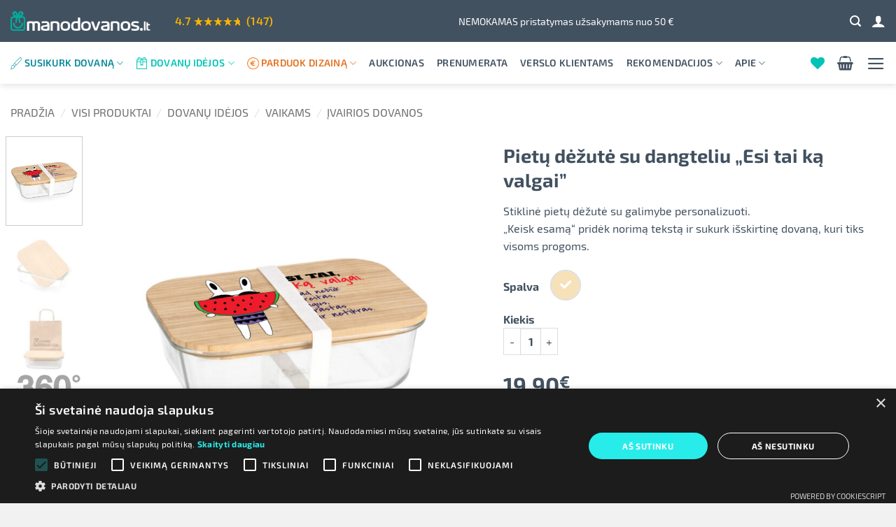

--- FILE ---
content_type: text/html; charset=UTF-8
request_url: https://manodovanos.lt/produktas/pietu-dezute-su-dangteliu-esi0tai-ka-valgai/
body_size: 45525
content:
<!DOCTYPE html><html lang="lt-LT" prefix="og: https://ogp.me/ns#" class="loading-site no-js"><head><meta charset="UTF-8" /><meta name="viewport" content="width=device-width, initial-scale=1.0, maximum-scale=1.0, user-scalable=no" /><link rel="profile" href="http://gmpg.org/xfn/11" /><link rel="pingback" href="https://manodovanos.lt/xmlrpc.php" /><meta name="verify-paysera" content="4890f3cf2f865306261307fcd3f00f36"> <script>document.documentElement.className = document.documentElement.className + ' yes-js js_active js'</script> <script>(function(html){html.className = html.className.replace(/\bno-js\b/,'js')})(document.documentElement);</script> <script data-no-defer="1" data-ezscrex="false" data-cfasync="false" data-pagespeed-no-defer data-cookieconsent="ignore">var ctPublicFunctions = {"_ajax_nonce":"3b4c64b80e","_rest_nonce":"c5c4a5cb40","_ajax_url":"\/wp-admin\/admin-ajax.php","_rest_url":"https:\/\/manodovanos.lt\/wp-json\/","data__cookies_type":"none","data__ajax_type":"admin_ajax","data__bot_detector_enabled":"1","data__frontend_data_log_enabled":1,"cookiePrefix":"","wprocket_detected":false,"host_url":"manodovanos.lt","text__ee_click_to_select":"Click to select the whole data","text__ee_original_email":"The complete one is","text__ee_got_it":"Got it","text__ee_blocked":"Blocked","text__ee_cannot_connect":"Cannot connect","text__ee_cannot_decode":"Can not decode email. Unknown reason","text__ee_email_decoder":"CleanTalk email decoder","text__ee_wait_for_decoding":"The magic is on the way!","text__ee_decoding_process":"Please wait a few seconds while we decode the contact data."}</script> <script data-no-defer="1" data-ezscrex="false" data-cfasync="false" data-pagespeed-no-defer data-cookieconsent="ignore">var ctPublic = {"_ajax_nonce":"3b4c64b80e","settings__forms__check_internal":"0","settings__forms__check_external":"0","settings__forms__force_protection":0,"settings__forms__search_test":"1","settings__forms__wc_add_to_cart":"0","settings__data__bot_detector_enabled":"1","settings__sfw__anti_crawler":0,"blog_home":"https:\/\/manodovanos.lt\/","pixel__setting":"0","pixel__enabled":false,"pixel__url":null,"data__email_check_before_post":"1","data__email_check_exist_post":0,"data__cookies_type":"none","data__key_is_ok":true,"data__visible_fields_required":true,"wl_brandname":"Anti-Spam by CleanTalk","wl_brandname_short":"CleanTalk","ct_checkjs_key":"5dc9672fa7fb1def9732d9e0001b9438a8f9a24a7cf2365df88a46bcbb0aa933","emailEncoderPassKey":"cd47b9037605fefa8c2edffdaf9ffbd2","bot_detector_forms_excluded":"W10=","advancedCacheExists":false,"varnishCacheExists":false,"wc_ajax_add_to_cart":false}</script>  <script data-cfasync="false" data-pagespeed-no-defer>var gtm4wp_datalayer_name = "dataLayer";
	var dataLayer = dataLayer || [];
	const gtm4wp_use_sku_instead = 0;
	const gtm4wp_currency = 'EUR';
	const gtm4wp_product_per_impression = 10;
	const gtm4wp_clear_ecommerce = false;
	const gtm4wp_datalayer_max_timeout = 2000;</script> <meta name="viewport" content="width=device-width, initial-scale=1" /><title>Pietų Dėžutė Su Dangteliu &quot;Esi Tai Ką Valgai&quot; - Tvarios Dovanos Visiems</title><meta name="description" content="Pietų dėžutė &quot;Esi Tai Ką Valgai&quot; su bambukiniu dangteliu ir galimybe personalizuoti. Nuotaikinga dovana bet kuria proga."/><meta name="robots" content="follow, index, max-snippet:-1, max-video-preview:-1, max-image-preview:large"/><link rel="canonical" href="https://manodovanos.lt/produktas/pietu-dezute-su-dangteliu-esi0tai-ka-valgai/" /><meta property="og:locale" content="lt_LT" /><meta property="og:type" content="product" /><meta property="og:title" content="Pietų Dėžutė Su Dangteliu &quot;Esi Tai Ką Valgai&quot; - Tvarios Dovanos Visiems" /><meta property="og:description" content="Pietų dėžutė &quot;Esi Tai Ką Valgai&quot; su bambukiniu dangteliu ir galimybe personalizuoti. Nuotaikinga dovana bet kuria proga." /><meta property="og:url" content="https://manodovanos.lt/produktas/pietu-dezute-su-dangteliu-esi0tai-ka-valgai/" /><meta property="og:site_name" content="Manodovanos.lt" /><meta property="og:updated_time" content="2025-04-25T02:22:00+03:00" /><meta property="og:image" content="https://manodovanos.lt/wp-content/uploads/2021/11/pietu-dezute-su-spauda-esi-tai-ka-valgai.jpg" /><meta property="og:image:secure_url" content="https://manodovanos.lt/wp-content/uploads/2021/11/pietu-dezute-su-spauda-esi-tai-ka-valgai.jpg" /><meta property="og:image:width" content="1920" /><meta property="og:image:height" content="1920" /><meta property="og:image:alt" content="Stiklinė pietų dėžutė su bambuko dangteliu Esi tai ką valgai" /><meta property="og:image:type" content="image/jpeg" /><meta name="twitter:card" content="summary_large_image" /><meta name="twitter:title" content="Pietų Dėžutė Su Dangteliu &quot;Esi Tai Ką Valgai&quot; - Tvarios Dovanos Visiems" /><meta name="twitter:description" content="Pietų dėžutė &quot;Esi Tai Ką Valgai&quot; su bambukiniu dangteliu ir galimybe personalizuoti. Nuotaikinga dovana bet kuria proga." /><meta name="twitter:image" content="https://manodovanos.lt/wp-content/uploads/2021/11/pietu-dezute-su-spauda-esi-tai-ka-valgai.jpg" /><meta name="twitter:label1" content="Price" /><meta name="twitter:data1" content="19.90&euro;" /><meta name="twitter:label2" content="Availability" /><meta name="twitter:data2" content="Neturime" /> <script type="application/ld+json" class="rank-math-schema-pro">{"@context":"https://schema.org","@graph":[{"@type":"Place","@id":"https://manodovanos.lt/#place","geo":{"@type":"GeoCoordinates","latitude":"54.70168","longitude":"25.308064"},"hasMap":"https://www.google.com/maps/search/?api=1&amp;query=54.70168,25.308064","address":{"@type":"PostalAddress","streetAddress":"Vilei\u0161io g. 17A","addressRegion":"Vilnius","postalCode":"10306","addressCountry":"LT"}},{"@type":["Organization"],"@id":"https://manodovanos.lt/#organization","name":"Manodovanos.lt","url":"https://manodovanos.lt","sameAs":["https://www.facebook.com/manodovanos.lt/"],"email":"info@manodovanos.lt","address":{"@type":"PostalAddress","streetAddress":"Vilei\u0161io g. 17A","addressRegion":"Vilnius","postalCode":"10306","addressCountry":"LT"},"logo":{"@type":"ImageObject","@id":"https://manodovanos.lt/#logo","url":"https://manodovanos.lt/wp-content/uploads/2020/10/manodovanos-logo-tamsus.png","contentUrl":"https://manodovanos.lt/wp-content/uploads/2020/10/manodovanos-logo-tamsus.png","caption":"Manodovanos.lt","inLanguage":"lt-LT","width":"301","height":"62"},"priceRange":"$","contactPoint":[{"@type":"ContactPoint","telephone":"+37061849929","contactType":"customer support"}],"openingHours":["Monday,Tuesday,Wednesday,Thursday,Friday 8:30-17:00"],"legalName":"UAB \u201e7 natos\u201d","location":{"@id":"https://manodovanos.lt/#place"}},{"@type":"WebSite","@id":"https://manodovanos.lt/#website","url":"https://manodovanos.lt","name":"Manodovanos.lt","publisher":{"@id":"https://manodovanos.lt/#organization"},"inLanguage":"lt-LT"},{"@type":"ImageObject","@id":"https://manodovanos.lt/wp-content/uploads/2021/11/pietu-dezute-su-spauda-esi-tai-ka-valgai.jpg","url":"https://manodovanos.lt/wp-content/uploads/2021/11/pietu-dezute-su-spauda-esi-tai-ka-valgai.jpg","width":"1920","height":"1920","caption":"Stiklin\u0117 piet\u0173 d\u0117\u017eut\u0117 su bambuko dangteliu Esi tai k\u0105 valgai","inLanguage":"lt-LT"},{"@type":"WebPage","@id":"https://manodovanos.lt/produktas/pietu-dezute-su-dangteliu-esi0tai-ka-valgai/#webpage","url":"https://manodovanos.lt/produktas/pietu-dezute-su-dangteliu-esi0tai-ka-valgai/","name":"Piet\u0173 D\u0117\u017eut\u0117 Su Dangteliu &quot;Esi Tai K\u0105 Valgai&quot; - Tvarios Dovanos Visiems","datePublished":"2021-11-04T12:47:56+02:00","dateModified":"2025-04-25T02:22:00+03:00","isPartOf":{"@id":"https://manodovanos.lt/#website"},"primaryImageOfPage":{"@id":"https://manodovanos.lt/wp-content/uploads/2021/11/pietu-dezute-su-spauda-esi-tai-ka-valgai.jpg"},"inLanguage":"lt-LT"},{"@type":"ProductGroup","name":"Piet\u0173 D\u0117\u017eut\u0117 Su Dangteliu \"Esi Tai K\u0105 Valgai\" - Tvarios Dovanos Visiems","description":"Piet\u0173 d\u0117\u017eut\u0117 \"Esi Tai K\u0105 Valgai\" su bambukiniu dangteliu ir galimybe personalizuoti. Nuotaikinga dovana bet kuria proga.","category":"Dovan\u0173 id\u0117jos &gt; Vyrams &gt; \u012evairios dovanos","mainEntityOfPage":{"@id":"https://manodovanos.lt/produktas/pietu-dezute-su-dangteliu-esi0tai-ka-valgai/#webpage"},"weight":{"@type":"QuantitativeValue","unitCode":"KGM","value":"1.00"},"height":{"@type":"QuantitativeValue","unitCode":"CMT","value":"10"},"width":{"@type":"QuantitativeValue","unitCode":"CMT","value":"30"},"depth":{"@type":"QuantitativeValue","unitCode":"CMT","value":"25"},"image":{"@id":"https://manodovanos.lt/wp-content/uploads/2021/11/pietu-dezute-su-spauda-esi-tai-ka-valgai.jpg"},"additionalProperty":[{"@type":"PropertyValue","name":"pa_produktas","value":"\u012evairios smulkmenos"},{"@type":"PropertyValue","name":"pa_spaudos-aukstis","value":"14.00 cm"},{"@type":"PropertyValue","name":"pa_spaudos-plotis","value":"18.00 cm"}],"url":"https://manodovanos.lt/produktas/pietu-dezute-su-dangteliu-esi0tai-ka-valgai/","productGroupID":"50185","hasVariant":[{"@type":"Product","sku":"PL20190303P- dova10","name":"Piet\u0173 d\u0117\u017eut\u0117 su dangteliu \"Esi tai k\u0105 valgai\" - Nat\u016bralus/\u0161viesus medis","description":"Stiklin\u0117 piet\u0173 d\u0117\u017eut\u0117 su galimybe personalizuoti. \u201eKeisk esam\u0105\u201c prid\u0117k norim\u0105 tekst\u0105 ir sukurk i\u0161skirtin\u0119 dovan\u0105, kuri tiks visoms progoms.","image":"https://manodovanos.lt/wp-content/uploads/2021/11/pietu-dezute-su-spauda-esi-tai-ka-valgai.jpg","offers":{"@type":"Offer","description":"Stiklin\u0117 piet\u0173 d\u0117\u017eut\u0117 su galimybe personalizuoti. \u201eKeisk esam\u0105\u201c prid\u0117k norim\u0105 tekst\u0105 ir sukurk i\u0161skirtin\u0119 dovan\u0105, kuri tiks visoms progoms.","price":"19.9","priceCurrency":"EUR","availability":"http://schema.org/OutOfStock","itemCondition":"NewCondition","priceValidUntil":"2027-12-31","url":"https://manodovanos.lt/produktas/pietu-dezute-su-dangteliu-esi0tai-ka-valgai/?attribute_pa_spalva=naturalus-sviesus-medis"}}],"@id":"https://manodovanos.lt/produktas/pietu-dezute-su-dangteliu-esi0tai-ka-valgai/#richSnippet"}]}</script>  <script type='application/javascript'  id='pys-version-script'>console.log('PixelYourSite Free version 11.1.5.2');</script> <link rel='dns-prefetch' href='//static.klaviyo.com' /><link rel='dns-prefetch' href='//fd.cleantalk.org' /><link rel='dns-prefetch' href='//cdn.jsdelivr.net' /><link rel='dns-prefetch' href='//www.google.com' /><link rel='prefetch' href='https://manodovanos.lt/wp-content/themes/flatsome/assets/js/flatsome.js?ver=e2eddd6c228105dac048' /><link rel='prefetch' href='https://manodovanos.lt/wp-content/themes/flatsome/assets/js/chunk.slider.js?ver=3.20.3' /><link rel='prefetch' href='https://manodovanos.lt/wp-content/themes/flatsome/assets/js/chunk.popups.js?ver=3.20.3' /><link rel='prefetch' href='https://manodovanos.lt/wp-content/themes/flatsome/assets/js/chunk.tooltips.js?ver=3.20.3' /><link rel='prefetch' href='https://manodovanos.lt/wp-content/themes/flatsome/assets/js/woocommerce.js?ver=1c9be63d628ff7c3ff4c' /><link rel="alternate" type="application/rss+xml" title="Manodovanos.lt &raquo; Įrašų RSS srautas" href="https://manodovanos.lt/feed/" /><link rel="alternate" type="application/rss+xml" title="Manodovanos.lt &raquo; Komentarų RSS srautas" href="https://manodovanos.lt/comments/feed/" /><link rel="alternate" type="application/rss+xml" title="Manodovanos.lt &raquo; Įrašo „Pietų dėžutė su dangteliu &#8222;Esi tai ką valgai&#8221;“ komentarų RSS srautas" href="https://manodovanos.lt/produktas/pietu-dezute-su-dangteliu-esi0tai-ka-valgai/feed/" /><link rel="alternate" title="oEmbed (JSON)" type="application/json+oembed" href="https://manodovanos.lt/wp-json/oembed/1.0/embed?url=https%3A%2F%2Fmanodovanos.lt%2Fproduktas%2Fpietu-dezute-su-dangteliu-esi0tai-ka-valgai%2F" /><link rel="alternate" title="oEmbed (XML)" type="text/xml+oembed" href="https://manodovanos.lt/wp-json/oembed/1.0/embed?url=https%3A%2F%2Fmanodovanos.lt%2Fproduktas%2Fpietu-dezute-su-dangteliu-esi0tai-ka-valgai%2F&#038;format=xml" /><style id='wp-img-auto-sizes-contain-inline-css' type='text/css'>img:is([sizes=auto i],[sizes^="auto," i]){contain-intrinsic-size:3000px 1500px}
/*# sourceURL=wp-img-auto-sizes-contain-inline-css */</style><link rel='stylesheet' id='cleantalk-public-css-css' href='https://manodovanos.lt/wp-content/plugins/cleantalk-spam-protect/css/cleantalk-public.min.css?ver=6.70.1_1766191345' type='text/css' media='all' /><link rel='stylesheet' id='cleantalk-email-decoder-css-css' href='https://manodovanos.lt/wp-content/plugins/cleantalk-spam-protect/css/cleantalk-email-decoder.min.css?ver=6.70.1_1766191345' type='text/css' media='all' /><link rel='stylesheet' id='dk7_designers-css' href='https://manodovanos.lt/wp-content/plugins/dk7-designers/public/css/dk7_designers-public.css?ver=1.05.23.1' type='text/css' media='all' /><link rel='stylesheet' id='fpd-js-css' href='https://manodovanos.lt/wp-content/plugins/fancy-product-designer/assets/css/FancyProductDesigner-all.min.css?ver=6.3.5' type='text/css' media='all' /><link rel='stylesheet' id='fpd-single-product-css' href='https://manodovanos.lt/wp-content/plugins/fancy-product-designer/assets/css/fancy-product.css?ver=6.5.0' type='text/css' media='all' /><link rel='stylesheet' id='mailerlite_forms.css-css' href='https://manodovanos.lt/wp-content/plugins/official-mailerlite-sign-up-forms/assets/css/mailerlite_forms.css?ver=1.7.18' type='text/css' media='all' /><link rel='stylesheet' id='flatsome-style-css' href='https://manodovanos.lt/wp-content/themes/manodovanos/style.css?ver=3.0612.10' type='text/css' media='all' /><link rel='stylesheet' id='flatsome-main-css' href='https://manodovanos.lt/wp-content/themes/flatsome/assets/css/flatsome.css?ver=3.20.3' type='text/css' media='all' /><style id='flatsome-main-inline-css' type='text/css'>@font-face {
				font-family: "fl-icons";
				font-display: block;
				src: url(https://manodovanos.lt/wp-content/themes/flatsome/assets/css/icons/fl-icons.eot?v=3.20.3);
				src:
					url(https://manodovanos.lt/wp-content/themes/flatsome/assets/css/icons/fl-icons.eot#iefix?v=3.20.3) format("embedded-opentype"),
					url(https://manodovanos.lt/wp-content/themes/flatsome/assets/css/icons/fl-icons.woff2?v=3.20.3) format("woff2"),
					url(https://manodovanos.lt/wp-content/themes/flatsome/assets/css/icons/fl-icons.ttf?v=3.20.3) format("truetype"),
					url(https://manodovanos.lt/wp-content/themes/flatsome/assets/css/icons/fl-icons.woff?v=3.20.3) format("woff"),
					url(https://manodovanos.lt/wp-content/themes/flatsome/assets/css/icons/fl-icons.svg?v=3.20.3#fl-icons) format("svg");
			}
/*# sourceURL=flatsome-main-inline-css */</style><link rel='stylesheet' id='manodovanos-css' href='https://manodovanos.lt/wp-content/themes/manodovanos/css/app.min.css?ver=3.0612.10' type='text/css' media='all' /><link rel='stylesheet' id='woo-product-auction-dk-css' href='https://manodovanos.lt/wp-content/plugins/woo-product-auction-dk/public/css/wpad.min.css?ver=1.1.4' type='text/css' media='all' /><style id='woo-product-auction-dk-inline-css' type='text/css'>:root{--wpad-main:#e37222;--wpad-second:#00c4b5;--wpad-blue:#07889B;}
/*# sourceURL=woo-product-auction-dk-inline-css */</style><link rel='stylesheet' id='woo-shipping-dpd-baltic-css' href='https://manodovanos.lt/wp-content/plugins/woo-shipping-dpd-baltic/public/css/dpd-public.css?ver=1.2.89' type='text/css' media='all' /><link rel='stylesheet' id='select2css-css' href='//cdn.jsdelivr.net/npm/select2@4.1.0-rc.0/dist/css/select2.min.css?ver=1.0' type='text/css' media='all' /><link rel='stylesheet' id='photoswipe-css' href='https://manodovanos.lt/wp-content/plugins/woocommerce/assets/css/photoswipe/photoswipe.min.css?ver=10.4.3' type='text/css' media='all' /><link rel='stylesheet' id='photoswipe-default-skin-css' href='https://manodovanos.lt/wp-content/plugins/woocommerce/assets/css/photoswipe/default-skin/default-skin.min.css?ver=10.4.3' type='text/css' media='all' /><style id='woocommerce-inline-inline-css' type='text/css'>.woocommerce form .form-row .required { visibility: visible; }
/*# sourceURL=woocommerce-inline-inline-css */</style><link rel='stylesheet' id='gateway-css' href='https://manodovanos.lt/wp-content/plugins/woocommerce-paypal-payments/modules/ppcp-button/assets/css/gateway.css?ver=3.3.2' type='text/css' media='all' /><link rel='stylesheet' id='flatsome-fancy-product-designer-css' href='https://manodovanos.lt/wp-content/themes/flatsome/inc/integrations/wc-product-designer/product-designer.css?ver=3.20.3' type='text/css' media='all' /><link rel='stylesheet' id='flatsome-woocommerce-wishlist-css' href='https://manodovanos.lt/wp-content/themes/flatsome/inc/integrations/wc-yith-wishlist/wishlist.css?ver=3.20.3' type='text/css' media='all' /><link rel='stylesheet' id='flatsome-shop-css' href='https://manodovanos.lt/wp-content/themes/flatsome/assets/css/flatsome-shop.css?ver=3.20.3' type='text/css' media='all' /> <script type="text/javascript" src="https://manodovanos.lt/wp-content/plugins/cleantalk-spam-protect/js/apbct-public-bundle.min.js?ver=6.70.1_1766191345" id="apbct-public-bundle.min-js-js"></script> <script type="text/javascript" src="https://fd.cleantalk.org/ct-bot-detector-wrapper.js?ver=6.70.1" id="ct_bot_detector-js" defer="defer" data-wp-strategy="defer"></script> <script type="text/javascript" id="jquery-core-js-extra">/*  */
var pysFacebookRest = {"restApiUrl":"https://manodovanos.lt/wp-json/pys-facebook/v1/event","debug":""};
//# sourceURL=jquery-core-js-extra
/*  */</script> <script type="text/javascript" src="https://manodovanos.lt/wp-includes/js/jquery/jquery.min.js?ver=3.7.1" id="jquery-core-js"></script> <script type="text/javascript" id="woo-shipping-dpd-baltic-js-extra">/*  */
var dpd = {"fe_ajax_nonce":"30458a575a","ajax_url":"/wp-admin/admin-ajax.php"};
//# sourceURL=woo-shipping-dpd-baltic-js-extra
/*  */</script> <script type="text/javascript" src="https://manodovanos.lt/wp-content/plugins/woo-shipping-dpd-baltic/public/js/dpd-public.js?ver=1.2.89" id="woo-shipping-dpd-baltic-js"></script> <script type="text/javascript" src="https://manodovanos.lt/wp-content/plugins/woocommerce/assets/js/photoswipe/photoswipe.min.js?ver=4.1.1-wc.10.4.3" id="wc-photoswipe-js" defer="defer" data-wp-strategy="defer"></script> <script type="text/javascript" src="https://manodovanos.lt/wp-content/plugins/woocommerce/assets/js/photoswipe/photoswipe-ui-default.min.js?ver=4.1.1-wc.10.4.3" id="wc-photoswipe-ui-default-js" defer="defer" data-wp-strategy="defer"></script> <script type="text/javascript" id="wc-single-product-js-extra">/*  */
var wc_single_product_params = {"i18n_required_rating_text":"Pasirinkite \u012fvertinim\u0105","i18n_rating_options":["1 i\u0161 5 \u017evaig\u017edu\u010di\u0173","2 i\u0161 5 \u017evaig\u017edu\u010di\u0173","3 i\u0161 5 \u017evaig\u017edu\u010di\u0173","4 i\u0161 5 \u017evaig\u017edu\u010di\u0173","5 i\u0161 5 \u017evaig\u017edu\u010di\u0173"],"i18n_product_gallery_trigger_text":"View full-screen image gallery","review_rating_required":"no","flexslider":{"rtl":false,"animation":"slide","smoothHeight":true,"directionNav":false,"controlNav":"thumbnails","slideshow":false,"animationSpeed":500,"animationLoop":false,"allowOneSlide":false},"zoom_enabled":"","zoom_options":[],"photoswipe_enabled":"1","photoswipe_options":{"shareEl":false,"closeOnScroll":false,"history":false,"hideAnimationDuration":0,"showAnimationDuration":0},"flexslider_enabled":""};
//# sourceURL=wc-single-product-js-extra
/*  */</script> <script type="text/javascript" src="https://manodovanos.lt/wp-content/plugins/woocommerce/assets/js/frontend/single-product.min.js?ver=10.4.3" id="wc-single-product-js" defer="defer" data-wp-strategy="defer"></script> <script type="text/javascript" src="https://manodovanos.lt/wp-content/plugins/woocommerce/assets/js/jquery-blockui/jquery.blockUI.min.js?ver=2.7.0-wc.10.4.3" id="wc-jquery-blockui-js" data-wp-strategy="defer"></script> <script type="text/javascript" src="https://manodovanos.lt/wp-content/plugins/woocommerce/assets/js/js-cookie/js.cookie.min.js?ver=2.1.4-wc.10.4.3" id="wc-js-cookie-js" data-wp-strategy="defer"></script> <script type="text/javascript" src="https://manodovanos.lt/wp-content/plugins/pixelyoursite/dist/scripts/jquery.bind-first-0.2.3.min.js?ver=0.2.3" id="jquery-bind-first-js"></script> <script type="text/javascript" src="https://manodovanos.lt/wp-content/plugins/pixelyoursite/dist/scripts/js.cookie-2.1.3.min.js?ver=2.1.3" id="js-cookie-pys-js"></script> <script type="text/javascript" src="https://manodovanos.lt/wp-content/plugins/pixelyoursite/dist/scripts/tld.min.js?ver=2.3.1" id="js-tld-js"></script> <script type="text/javascript" id="pys-js-extra">/*  */
var pysOptions = {"staticEvents":{"facebook":{"woo_view_content":[{"delay":0,"type":"static","name":"ViewContent","pixelIds":["639579539851063"],"eventID":"699357f0-7abc-4e76-8be3-f89103a1744c","params":{"content_ids":["50185"],"content_type":"product_group","content_name":"Piet\u0173 d\u0117\u017eut\u0117 su dangteliu \"Esi tai k\u0105 valgai\"","category_name":"\u012evairios dovanos, \u012evairios dovanos, \u012evairios dovanos, Populiariausios dovanos","value":"19.9","currency":"EUR","contents":[{"id":"50185","quantity":1}],"product_price":"19.9","page_title":"Piet\u0173 d\u0117\u017eut\u0117 su dangteliu \"Esi tai k\u0105 valgai\"","post_type":"product","post_id":50185,"plugin":"PixelYourSite","user_role":"guest","event_url":"manodovanos.lt/produktas/pietu-dezute-su-dangteliu-esi0tai-ka-valgai/"},"e_id":"woo_view_content","ids":[],"hasTimeWindow":false,"timeWindow":0,"woo_order":"","edd_order":""}],"init_event":[{"delay":0,"type":"static","ajaxFire":false,"name":"PageView","pixelIds":["639579539851063"],"eventID":"64e8ad20-4454-426b-b472-d53455075d25","params":{"page_title":"Piet\u0173 d\u0117\u017eut\u0117 su dangteliu \"Esi tai k\u0105 valgai\"","post_type":"product","post_id":50185,"plugin":"PixelYourSite","user_role":"guest","event_url":"manodovanos.lt/produktas/pietu-dezute-su-dangteliu-esi0tai-ka-valgai/"},"e_id":"init_event","ids":[],"hasTimeWindow":false,"timeWindow":0,"woo_order":"","edd_order":""}]}},"dynamicEvents":[],"triggerEvents":[],"triggerEventTypes":[],"facebook":{"pixelIds":["639579539851063"],"advancedMatching":[],"advancedMatchingEnabled":true,"removeMetadata":false,"wooVariableAsSimple":false,"serverApiEnabled":true,"wooCRSendFromServer":false,"send_external_id":null,"enabled_medical":false,"do_not_track_medical_param":["event_url","post_title","page_title","landing_page","content_name","categories","category_name","tags"],"meta_ldu":false},"debug":"","siteUrl":"https://manodovanos.lt","ajaxUrl":"https://manodovanos.lt/wp-admin/admin-ajax.php","ajax_event":"aea96ac9dc","enable_remove_download_url_param":"1","cookie_duration":"7","last_visit_duration":"60","enable_success_send_form":"","ajaxForServerEvent":"1","ajaxForServerStaticEvent":"1","useSendBeacon":"1","send_external_id":"1","external_id_expire":"180","track_cookie_for_subdomains":"1","google_consent_mode":"1","gdpr":{"ajax_enabled":false,"all_disabled_by_api":false,"facebook_disabled_by_api":false,"analytics_disabled_by_api":false,"google_ads_disabled_by_api":false,"pinterest_disabled_by_api":false,"bing_disabled_by_api":false,"reddit_disabled_by_api":false,"externalID_disabled_by_api":false,"facebook_prior_consent_enabled":true,"analytics_prior_consent_enabled":true,"google_ads_prior_consent_enabled":null,"pinterest_prior_consent_enabled":true,"bing_prior_consent_enabled":true,"cookiebot_integration_enabled":false,"cookiebot_facebook_consent_category":"marketing","cookiebot_analytics_consent_category":"statistics","cookiebot_tiktok_consent_category":"marketing","cookiebot_google_ads_consent_category":"marketing","cookiebot_pinterest_consent_category":"marketing","cookiebot_bing_consent_category":"marketing","consent_magic_integration_enabled":false,"real_cookie_banner_integration_enabled":false,"cookie_notice_integration_enabled":false,"cookie_law_info_integration_enabled":false,"analytics_storage":{"enabled":true,"value":"granted","filter":false},"ad_storage":{"enabled":true,"value":"granted","filter":false},"ad_user_data":{"enabled":true,"value":"granted","filter":false},"ad_personalization":{"enabled":true,"value":"granted","filter":false}},"cookie":{"disabled_all_cookie":false,"disabled_start_session_cookie":false,"disabled_advanced_form_data_cookie":false,"disabled_landing_page_cookie":false,"disabled_first_visit_cookie":false,"disabled_trafficsource_cookie":false,"disabled_utmTerms_cookie":false,"disabled_utmId_cookie":false},"tracking_analytics":{"TrafficSource":"direct","TrafficLanding":"undefined","TrafficUtms":[],"TrafficUtmsId":[]},"GATags":{"ga_datalayer_type":"default","ga_datalayer_name":"dataLayerPYS"},"woo":{"enabled":true,"enabled_save_data_to_orders":true,"addToCartOnButtonEnabled":true,"addToCartOnButtonValueEnabled":true,"addToCartOnButtonValueOption":"price","singleProductId":50185,"removeFromCartSelector":"form.woocommerce-cart-form .remove","addToCartCatchMethod":"add_cart_hook","is_order_received_page":false,"containOrderId":false},"edd":{"enabled":false},"cache_bypass":"1769022102"};
//# sourceURL=pys-js-extra
/*  */</script> <script type="text/javascript" src="https://manodovanos.lt/wp-content/plugins/pixelyoursite/dist/scripts/public.js?ver=11.1.5.2" id="pys-js"></script> <script type="text/javascript" id="wc-settings-dep-in-header-js-after">/*  */
console.warn( "Scripts that have a dependency on [wc-settings, wc-blocks-checkout] must be loaded in the footer, klaviyo-klaviyo-checkout-block-editor-script was registered to load in the header, but has been switched to load in the footer instead. See https://github.com/woocommerce/woocommerce-gutenberg-products-block/pull/5059" );
console.warn( "Scripts that have a dependency on [wc-settings, wc-blocks-checkout] must be loaded in the footer, klaviyo-klaviyo-checkout-block-view-script was registered to load in the header, but has been switched to load in the footer instead. See https://github.com/woocommerce/woocommerce-gutenberg-products-block/pull/5059" );
//# sourceURL=wc-settings-dep-in-header-js-after
/*  */</script> <link rel="EditURI" type="application/rsd+xml" title="RSD" href="https://manodovanos.lt/xmlrpc.php?rsd" /><link rel='shortlink' href='https://manodovanos.lt/?p=50185' /><style>/* DK Free Shipping shortcode */
                .dk-free-shipping {
                    text-align: center;
                    color: var(--dark);
                }
                .dk-free-shipping span {
                    font-weight: normal;
                    color: var(--dark);
                }
                .dk-free-shipping__bar {
                    display: block;
                    position: relative;
                    background: #fff;
                    overflow: hidden;
                    border-radius: 30px;
                    padding: 0;
                    margin: 15px 0 25px;
                    height: 50px;
                    max-width: 100vw;
                    text-align: center;
                    color: var(--dark);
                    border: 2px solid var(--dark);
                    box-shadow: inset 0 -1px 1px rgb(255 255 255 / 30%);
                    font-size: 1.25em;
                }
                .dk-free-shipping__bar.side-cart {
                    height: 45px;
                    margin-bottom: 0.5em;
                }
                .dk-free-shipping__bar-text {
                    position: absolute;
                    z-index: 1;
                    width: 100%;
                    margin-left: auto;
                    margin-right: auto;
                    left: 0;
                    right: 0;
                    text-align: center;
                    line-height: 1;
                    top: 50%;
                    -ms-transform: translateY(-50%);
                    transform: translateY(-50%);
                }
                .dk-free-shipping__bar.side-cart .dk-free-shipping__bar-text {
                    font-size: 0.65em;
                    padding-top: 5px;
                    padding-bottom: 5px;
                }
                .dk-free-shipping__bar-text span {
                    font-weight: normal;
                }
                .dk-free-shipping__bar-progress {
                    position: absolute;
                    left: 0;
                    z-index: 0;
                    background-color: var(--theme-first);
                    height: 100%;
                    border-radius: 30px;
                    border-right: 1px solid var(--theme-first);
                    overflow: hidden;
                }
                .dk-free-shipping.type-timer {
                    font-size: 20px;
                    line-height: 24px;
                }
                .dk-free-shipping.type-timer .dk-free-shipping-ends {
                    margin: 1em 0;
                    font-size: 0.75em;
                    line-height: 1.2em;
                    font-weight: 500;
                }
                .dk-free-shipping.type-timer .dk-free-shipping-ends > span {
                    color: var(--theme-second);
                }
                .dk-free-shipping.type-timer.side-cart {
                    margin: 3em 0 2em;
                    font-size: 18px;
                    line-height: 21px;
                }
                .dk-free-shipping.type-timer.side-cart .dk-free-shipping-ends {
                    margin: 1em 0 1em;
                    font-size: 1em;
                }
                .dk-free-shipping.cart-page {
                    margin: 1.5em 0;
                }
                .dk-free-shipping.cart-page strong {
                    font-weight: normal;
                }
                /* DK Delivery times  */
                .dk-delivery-times {
                    clear:both;
                    margin-bottom: 1em;
                }
                .dk-delivery-times label {
                    display: flex;
                    flex-direction: row;
                    align-content: center;
                    align-items: center;
                    font-size: 1em;
                    margin-bottom: 1em;
                }
                .dk-delivery-times label img {
                    max-width: 50px;
                    margin-right: 10px;
                }
                .dk-delivery-times label p {
                    margin: 0;
                    line-height: 1.3em;
                }
                .dk-delivery-times label p small {
                    font-weight: normal;
                    display: block;
                }
                ul.dk-delivery-types {
                    list-style: none;
                    margin: 0;
                    padding: 0;
                }
                ul.dk-delivery-types li {
                    padding: 0;
                    margin: 0 0 0 1em;
                    line-height: 1;
                    transition: visibility 0s, opacity 0.5s linear;
                    display: -webkit-box;
                    display: -moz-box;
                    display: -ms-flexbox;
                    display: -webkit-flex;
                    display: flex;
                }
                ul.dk-delivery-types li:nth-child(n+3) {
                    visibility: hidden;
                    opacity: 0;
                    height: 0;
                    margin: 0;
                }
                ul.dk-delivery-types.showAll li:nth-child(n+3) {
                    visibility: visible;
                    opacity: 1;
                    height: auto;
                    margin: 0 0 0 1em;
                }
                ul.dk-delivery-types img {
                    max-height: 25px;
                    max-width: 25px;
                    margin-right: 15px;
                    -webkit-flex: 10%;
                    -ms-flex: 10%;
                    flex: 10%;
                }
                ul.dk-delivery-types .delivery_type_text {
                    font-size: 0.85em;
                }
                ul.dk-delivery-types .delivery_type_title {
                    margin-bottom: 0.2em;
                }
                ul.dk-delivery-types .delivery_type_date {
                    margin-bottom: 1em;
                    /*font-weight: bold;*/
                }
                ul.dk-delivery-types .delivery_type_date * {
                    font-weight: normal;
                }
                .dk-delivery-types__reveal {
                    text-align: center;
                    margin: 0 auto 1em auto;
                    display: block;
                    cursor: pointer;
                    font-weight: normal;
                    text-decoration: underline;
                }
                .dk-delivery-types__reveal:hover {
                    color: var(--theme-second);
                }</style><style>/* reviews page */
            .dk-grw-reviews-header {
                text-align: center;
                font-size: 18px;
                margin-bottom: 20px;
            }
            .dk-grw-reviews-header h2 {
                font-size: 1.2em;
            }
            .dk-grw-reviews-header-rating {
                color: #f8b805;
                font-size: 1.7em;
            }
            .dk-grw-reviews-header-stars {
                background-image: url([data-uri]);
                background-size: 25px 22px;
                height: 22px;
                top: 1px;
                width: 123px;
                display: inline-block;
            }
            .dk-grw-reviews-header-stars span {
                background-image: url([data-uri]);
                background-size: 25px 22px;
                height: 22px;
                top: 1px;
                display: block;
            }
            .dk-grw-reviews-header-count {
                color: #70757a;
                display: block;
                font-size: 0.9em;
            }
            .dk-grw-reviews {
                font-size: 14px;
            }
            .dk-grw-review-wrapper {
                padding: 0 15px 15px 15px;
                border-bottom: 1px solid #f0f0f0;
                margin-bottom: 20px;
                min-height: 95px;
            }
            .dk-grw-review-wrapper .icon-box-img {
                display: flex;
                flex-direction: row;
                align-items: flex-start;
                justify-content: flex-start;
            }
            .dk-grw-review-wrapper:last-child {
                border-bottom: none;
            }
            .dk-grw-review-image {
                display: inline;
                float: left;
                margin-right: 10px;
            }
            .dk-grw-review-image img {
                max-width: 75px;
            }
            .dk-grw-review {
                padding-left: 90px;
                position: relative;
            }
            .dk-grw-review-name {
                font-weight: bold;
                font-size: 1.1em;
            }
            .dk-grw-review-stars {
                background-image: url([data-uri]);
                background-size: 14px 13px;
                height: 13px;
                top: 1px;
                width: 70px;
                display: inline-block;
            }
            .dk-grw-review-stars span {
                background-image: url([data-uri]);
                display: block;
                height: 13px;
            }
            .dk-grw-review-stars-width-ONE {
                width: 14px;
            }
            .dk-grw-review-stars-width-TWO {
                width: 28px;
            }
            .dk-grw-review-stars-width-THREE {
                width: 42px;
            }
            .dk-grw-review-stars-width-FOUR {
                width: 56px;
            }
            .dk-grw-review-stars-width-FIVE {
                width: 70px;
            }
            .dk-grw-review-comment {
                margin-bottom: 15px;
            }
            .dk-grw-reply {
                margin-left: 90px;
                padding-left: 10px;
                border-left: 2px solid #d0d0d0;
            }
            .dk-grw-reply-date, .dk-grw-review-date {
                color: #70757a;
                font-size: 0.9em;
            }
            @media (max-width: 480px) {
                .dk-grw-review-image img {
                    max-width: 45px;
                }
                .dk-grw-review {
                    padding-left: 55px;
                }
                .dk-grw-reply {
                    margin-left: 55px;
                }
            }
            /* stars shortcode */
            .dk-grw-stars-block {
                font-size: 16px!important;
            }
            .dk-grw-stars-block-count {
                color: #F4B400;
                padding: 0 5px;
            }
            .dk-grw-stars-block-stars {
                background-image: url([data-uri]);
                background-size: 14px 13px;
                height: 13px;
                top: 1px;
                width: 70px;
                display: inline-block;
            }
            .dk-grw-stars-block-stars span {
                background-image: url([data-uri]);
                display: block;
                background-size: 14px 13px;
                height: 13px;
            }
            .dk-grw-stars-block.cart-sidebar {
                font-size: 1.5em!important;
                font-weight: normal;
                display: block;
                margin: 0 auto;
                text-align: center;
            }
            .dk-grw-stars-block.cart-sidebar .dk-grw-reviews-header-count{
                font-size: 0.7em;
            }</style> <script>// jQuery(document).on( 'change', '.wc_payment_methods input[name="payment_method"]', function() {
				// 	jQuery('body').trigger('update_checkout');
				// });</script> 
 <script data-cfasync="false" data-pagespeed-no-defer>var dataLayer_content = {"pagePostType":"product","pagePostType2":"single-product","pagePostAuthor":"Manodovanos.lt","customerTotalOrders":0,"customerTotalOrderValue":0,"customerFirstName":"","customerLastName":"","customerBillingFirstName":"","customerBillingLastName":"","customerBillingCompany":"","customerBillingAddress1":"","customerBillingAddress2":"","customerBillingCity":"","customerBillingState":"","customerBillingPostcode":"","customerBillingCountry":"","customerBillingEmail":"","customerBillingEmailHash":"","customerBillingPhone":"","customerShippingFirstName":"","customerShippingLastName":"","customerShippingCompany":"","customerShippingAddress1":"","customerShippingAddress2":"","customerShippingCity":"","customerShippingState":"","customerShippingPostcode":"","customerShippingCountry":"","cartContent":{"totals":{"applied_coupons":[],"discount_total":0,"subtotal":0,"total":0},"items":[]},"productRatingCounts":[],"productAverageRating":0,"productReviewCount":0,"productType":"variable","productIsVariable":1};
	dataLayer.push( dataLayer_content );</script> <script data-cfasync="false" data-pagespeed-no-defer>console.warn && console.warn("[GTM4WP] Google Tag Manager container code placement set to OFF !!!");
	console.warn && console.warn("[GTM4WP] Data layer codes are active but GTM container must be loaded using custom coding !!!");</script> <meta name="facebook-domain-verification" content="4xubakdf2qup6hlk6vt4173miwczy7" />
<noscript><style>.woocommerce-product-gallery{ opacity: 1 !important; }</style></noscript><link rel="icon" href="https://manodovanos.lt/wp-content/uploads/2017/02/cropped-favicon-32x32.png" sizes="32x32" /><link rel="icon" href="https://manodovanos.lt/wp-content/uploads/2017/02/cropped-favicon-192x192.png" sizes="192x192" /><link rel="apple-touch-icon" href="https://manodovanos.lt/wp-content/uploads/2017/02/cropped-favicon-180x180.png" /><meta name="msapplication-TileImage" content="https://manodovanos.lt/wp-content/uploads/2017/02/cropped-favicon-270x270.png" /><style type="text/css">:root {--fpd-primary-color: #425160;--fpd-secondary-color: #00c4b5;}.fpd-wrapper>fpd-main-wrapper {
    background-color: transparent!important;
}
.fpd-click-disable {
    pointer-events: none !important;
    opacity: .3 !important;
    cursor: not-allowed !important;
    touch-action: none !important;
}
/* modules: hide layers button */
.fpd-nav-item[data-module='manage-layers'] {
    display: none !important;
}

/* locked view opacity */
.fpd-view-stage.fpd-disabled {
    opacity: 1!important;
}

/* main bar */
.fpd-topbar fpd-main-bar {
    justify-content: center;
}
.fpd-topbar fpd-main-bar .fpd-navigation {
    border:none;
}
.fpd-topbar fpd-main-bar .fpd-navigation>div {
    padding: 0.45em 1.9em;
    border-radius: 30px;
}
.fpd-topbar fpd-main-bar .fpd-navigation>div>span {
    line-height: normal;
}
.fpd-topbar fpd-main-bar .fpd-navigation>div>.fpd-label {
    text-transform: inherit;
    color: #fff;
}
fpd-main-bar .fpd-navigation>.fpd-nav-item .fpd-nav-icon:before {
    color: #fff!important;
}
fpd-main-bar .fpd-navigation>.fpd-nav-item,
.fpd-container fpd-actions-bar .fpd-btn {
    background-color: var(--dark) !important;
    align-items: center;
    justify-content: center;
    width: auto;
    margin: 0.25em !important;
}
.fpd-topbar .fpd-navigation>.fpd-nav-item[data-module=text]{
    background-color: var(--electric)!important;
}

/* action bar */
.fpd-container fpd-actions-bar {
    position: absolute;
    z-index: 100;
    left: auto;
    right: 2em;
    top: 50%;
    transform: translateY(-50%);
    padding: 0;
    margin: 0;
}
.fpd-container fpd-actions-bar fpd-actions-menu .fpd-collapsed-menu, .fpd-container fpd-actions-bar fpd-actions-menu .fpd-uncollapsed-menu {
    flex-direction: column;
}
/* Hide nav icons */
.fpd-container fpd-views-nav {
    display:none;
}
/* Thumb icons */
fpd-main-wrapper>.fpd-view-thumbnails-wrapper {
    bottom: calc(15px + env(safe-area-inset-bottom));
}
.fpd-wrapper.fpd-views-inside-left fpd-main-wrapper>.fpd-view-thumbnails-wrapper {
    justify-content: center;
    width: 100%;
    right: 0;
}
fpd-main-wrapper>.fpd-view-thumbnails-wrapper .fpd-item:after {
    content: var(--after-content, "");
    bottom: -25%;
    text-align: center;
    position: absolute;
    font-size: 0.75em;
    width: 60px;
}
/* Modal */
.fpd-draggable-dialog>.fpd-dialog-head {
    background: transparent;
}
.fpd-container .fpd-module-tabs>div {
    background: var(--electric);
}
.fpd-container .fpd-module-tabs>div.fpd-active {
    background: var(--electric);
    font-weight: bold;
    color: var(--dark);
    border-bottom: 1px solid var(--dark);
}
body .fpd-container textarea {
    border: 2px dotted var(--electric);
    box-shadow: none;
}
.fpd-container fpd-module-uploads .fpd-upload-image {
    background: hsl(210deg 19% 32% / 10%);
    min-height: 5rem;
}
.fpd-container fpd-module-uploads .fpd-upload-image>span {
    font-size: 15px;
    font-style: normal;
    font-weight: 300;
    line-height: normal;
}
.fpd-container fpd-module-uploads .fpd-upload-image>.fpd-btn {
    display:none;
}
/* Image preview */
.fpd-modal-overlay.fpd-fullscreen>.fpd-modal-inner {
    background: rgb(255 255 255 / 90%);
}
/* Warning */
.fpd-wrapper>fpd-main-wrapper>.fpd-warnings {
    z-index: 25;
    bottom: 15%;
    top: auto;
    transform: translateX(-50%);
    font-size: 12px;
    left: 50%;
    position: fixed;
}
.fpd-wrapper>fpd-main-wrapper>.fpd-warnings>.fpd-size-warning {
    padding: 8px;
    gap: 8px;
}
.product-container .product-main p.fpd-print-view__warning {
    text-align: center;
    font-size: 14px !important;
    color: #707070;
}
@media only screen and (max-width:549px) {
    .fpd-container {
        flex-direction: column-reverse !important;
    }
    .fpd-container fpd-actions-bar {
        right: 1em;
        top: 30%;
        transform: translateY(-30%);
    }
}
@media only screen and (min-width:768px) {
    /* thumb icons position */
    .fpd-wrapper.fpd-views-inside-left fpd-main-wrapper>.fpd-view-thumbnails-wrapper {
        position: absolute;
        left: 0.35em;
        right: auto;
        flex-direction: column;
        top: 0;
        flex-wrap: nowrap;
        width: auto;
    }
    fpd-main-wrapper>.fpd-view-thumbnails-wrapper .fpd-item {
        flex-basis: 80px;
        width: 80px;
        position: relative;
        margin-bottom: 1em;
    }
    fpd-main-wrapper>.fpd-view-thumbnails-wrapper .fpd-item:after {
        bottom: -30%;
        width: 100%;
    }
    /* Main bar */
    .fpd-topbar fpd-main-bar .fpd-navigation {
        flex-direction: row;
        height: auto;
        flex-wrap: nowrap;
    }
    /* Warning */
    .fpd-wrapper>fpd-main-wrapper>.fpd-warnings {
        bottom: 1%;
        position: absolute;
    }
}</style><style id="custom-css" type="text/css">:root {--primary-color: #425160;--fs-color-primary: #425160;--fs-color-secondary: #00c4b5;--fs-color-success: #627D47;--fs-color-alert: #b20000;--fs-color-base: #425160;--fs-experimental-link-color: #425160;--fs-experimental-link-color-hover: #e37222;}.tooltipster-base {--tooltip-color: #fff;--tooltip-bg-color: #000;}.off-canvas-right .mfp-content, .off-canvas-left .mfp-content {--drawer-width: 300px;}.off-canvas .mfp-content.off-canvas-cart {--drawer-width: 360px;}.container-width, .full-width .ubermenu-nav, .container, .row{max-width: 1380px}.row.row-collapse{max-width: 1350px}.row.row-small{max-width: 1372.5px}.row.row-large{max-width: 1410px}.header-main{height: 60px}#logo img{max-height: 60px}#logo{width:200px;}.header-bottom{min-height: 60px}.header-top{min-height: 43px}.transparent .header-main{height: 90px}.transparent #logo img{max-height: 90px}.has-transparent + .page-title:first-of-type,.has-transparent + #main > .page-title,.has-transparent + #main > div > .page-title,.has-transparent + #main .page-header-wrapper:first-of-type .page-title{padding-top: 140px;}.header.show-on-scroll,.stuck .header-main{height:70px!important}.stuck #logo img{max-height: 70px!important}.header-bg-color {background-color: #425160}.header-bottom {background-color: #ffffff}.top-bar-nav > li > a{line-height: 16px }.header-main .nav > li > a{line-height: 16px }.stuck .header-main .nav > li > a{line-height: 50px }.header-bottom-nav > li > a{line-height: 16px }@media (max-width: 549px) {.header-main{height: 70px}#logo img{max-height: 70px}}.header-top{background-color:#dddddd!important;}h1,h2,h3,h4,h5,h6,.heading-font{color: #425160;}body{font-size: 100%;}@media screen and (max-width: 549px){body{font-size: 100%;}}body{font-family: Lato, sans-serif;}body {font-weight: 400;font-style: normal;}.nav > li > a {font-family: "Exo 2", sans-serif;}.mobile-sidebar-levels-2 .nav > li > ul > li > a {font-family: "Exo 2", sans-serif;}.nav > li > a,.mobile-sidebar-levels-2 .nav > li > ul > li > a {font-weight: 600;font-style: normal;}h1,h2,h3,h4,h5,h6,.heading-font, .off-canvas-center .nav-sidebar.nav-vertical > li > a{font-family: "Exo 2", sans-serif;}h1,h2,h3,h4,h5,h6,.heading-font,.banner h1,.banner h2 {font-weight: 700;font-style: normal;}.alt-font{font-family: "Dancing Script", sans-serif;}.alt-font {font-weight: 400!important;font-style: normal!important;}.header:not(.transparent) .top-bar-nav > li > a {color: #00c4b5;}.header:not(.transparent) .top-bar-nav.nav > li > a:hover,.header:not(.transparent) .top-bar-nav.nav > li.active > a,.header:not(.transparent) .top-bar-nav.nav > li.current > a,.header:not(.transparent) .top-bar-nav.nav > li > a.active,.header:not(.transparent) .top-bar-nav.nav > li > a.current{color: #ef7426;}.top-bar-nav.nav-line-bottom > li > a:before,.top-bar-nav.nav-line-grow > li > a:before,.top-bar-nav.nav-line > li > a:before,.top-bar-nav.nav-box > li > a:hover,.top-bar-nav.nav-box > li.active > a,.top-bar-nav.nav-pills > li > a:hover,.top-bar-nav.nav-pills > li.active > a{color:#FFF!important;background-color: #ef7426;}.header:not(.transparent) .header-nav-main.nav > li > a {color: #ffffff;}.header:not(.transparent) .header-nav-main.nav > li > a:hover,.header:not(.transparent) .header-nav-main.nav > li.active > a,.header:not(.transparent) .header-nav-main.nav > li.current > a,.header:not(.transparent) .header-nav-main.nav > li > a.active,.header:not(.transparent) .header-nav-main.nav > li > a.current{color: #00c4b5;}.header-nav-main.nav-line-bottom > li > a:before,.header-nav-main.nav-line-grow > li > a:before,.header-nav-main.nav-line > li > a:before,.header-nav-main.nav-box > li > a:hover,.header-nav-main.nav-box > li.active > a,.header-nav-main.nav-pills > li > a:hover,.header-nav-main.nav-pills > li.active > a{color:#FFF!important;background-color: #00c4b5;}.header:not(.transparent) .header-bottom-nav.nav > li > a{color: #425160;}.header:not(.transparent) .header-bottom-nav.nav > li > a:hover,.header:not(.transparent) .header-bottom-nav.nav > li.active > a,.header:not(.transparent) .header-bottom-nav.nav > li.current > a,.header:not(.transparent) .header-bottom-nav.nav > li > a.active,.header:not(.transparent) .header-bottom-nav.nav > li > a.current{color: #00c4b5;}.header-bottom-nav.nav-line-bottom > li > a:before,.header-bottom-nav.nav-line-grow > li > a:before,.header-bottom-nav.nav-line > li > a:before,.header-bottom-nav.nav-box > li > a:hover,.header-bottom-nav.nav-box > li.active > a,.header-bottom-nav.nav-pills > li > a:hover,.header-bottom-nav.nav-pills > li.active > a{color:#FFF!important;background-color: #00c4b5;}.current .breadcrumb-step, [data-icon-label]:after, .button#place_order,.button.checkout,.checkout-button,.single_add_to_cart_button.button, .sticky-add-to-cart-select-options-button{background-color: #00c4b5!important }.badge-inner.on-sale{background-color: #e37222}.badge-inner.new-bubble-auto{background-color: #8ac53f}.star-rating span:before,.star-rating:before, .woocommerce-page .star-rating:before, .stars a:hover:after, .stars a.active:after{color: #00c4b5}.shop-page-title.featured-title .title-bg{ background-image: url(https://manodovanos.lt/wp-content/uploads/2021/11/pietu-dezute-su-spauda-esi-tai-ka-valgai.jpg)!important;}@media screen and (min-width: 550px){.products .box-vertical .box-image{min-width: 247px!important;width: 247px!important;}}.header-main .social-icons,.header-main .cart-icon strong,.header-main .menu-title,.header-main .header-button > .button.is-outline,.header-main .nav > li > a > i:not(.icon-angle-down){color: #ffffff!important;}.header-main .header-button > .button.is-outline,.header-main .cart-icon strong:after,.header-main .cart-icon strong{border-color: #ffffff!important;}.header-main .header-button > .button:not(.is-outline){background-color: #ffffff!important;}.header-main .current-dropdown .cart-icon strong,.header-main .header-button > .button:hover,.header-main .header-button > .button:hover i,.header-main .header-button > .button:hover span{color:#FFF!important;}.header-main .menu-title:hover,.header-main .social-icons a:hover,.header-main .header-button > .button.is-outline:hover,.header-main .nav > li > a:hover > i:not(.icon-angle-down){color: #00c4b5!important;}.header-main .current-dropdown .cart-icon strong,.header-main .header-button > .button:hover{background-color: #00c4b5!important;}.header-main .current-dropdown .cart-icon strong:after,.header-main .current-dropdown .cart-icon strong,.header-main .header-button > .button:hover{border-color: #00c4b5!important;}.page-title-small + main .product-container > .row{padding-top:0;}button[name='update_cart'] { display: none; }.nav-vertical-fly-out > li + li {border-top-width: 1px; border-top-style: solid;}.label-new.menu-item > a:after{content:"New";}.label-hot.menu-item > a:after{content:"Hot";}.label-sale.menu-item > a:after{content:"Sale";}.label-popular.menu-item > a:after{content:"Popular";}</style><style type="text/css" id="wp-custom-css">.cc-window.cc-banner.cc-type-opt-in.cc-theme-block.cc-bottom.cc-color-override--2029711742 {
    display: none;
}</style><style id="kirki-inline-styles">/* cyrillic-ext */
@font-face {
  font-family: 'Exo 2';
  font-style: normal;
  font-weight: 600;
  font-display: swap;
  src: url(https://manodovanos.lt/wp-content/fonts/exo-2/7cHmv4okm5zmbtYlK-4E4Q.woff2) format('woff2');
  unicode-range: U+0460-052F, U+1C80-1C8A, U+20B4, U+2DE0-2DFF, U+A640-A69F, U+FE2E-FE2F;
}
/* cyrillic */
@font-face {
  font-family: 'Exo 2';
  font-style: normal;
  font-weight: 600;
  font-display: swap;
  src: url(https://manodovanos.lt/wp-content/fonts/exo-2/7cHmv4okm5zmbtYsK-4E4Q.woff2) format('woff2');
  unicode-range: U+0301, U+0400-045F, U+0490-0491, U+04B0-04B1, U+2116;
}
/* vietnamese */
@font-face {
  font-family: 'Exo 2';
  font-style: normal;
  font-weight: 600;
  font-display: swap;
  src: url(https://manodovanos.lt/wp-content/fonts/exo-2/7cHmv4okm5zmbtYnK-4E4Q.woff2) format('woff2');
  unicode-range: U+0102-0103, U+0110-0111, U+0128-0129, U+0168-0169, U+01A0-01A1, U+01AF-01B0, U+0300-0301, U+0303-0304, U+0308-0309, U+0323, U+0329, U+1EA0-1EF9, U+20AB;
}
/* latin-ext */
@font-face {
  font-family: 'Exo 2';
  font-style: normal;
  font-weight: 600;
  font-display: swap;
  src: url(https://manodovanos.lt/wp-content/fonts/exo-2/7cHmv4okm5zmbtYmK-4E4Q.woff2) format('woff2');
  unicode-range: U+0100-02BA, U+02BD-02C5, U+02C7-02CC, U+02CE-02D7, U+02DD-02FF, U+0304, U+0308, U+0329, U+1D00-1DBF, U+1E00-1E9F, U+1EF2-1EFF, U+2020, U+20A0-20AB, U+20AD-20C0, U+2113, U+2C60-2C7F, U+A720-A7FF;
}
/* latin */
@font-face {
  font-family: 'Exo 2';
  font-style: normal;
  font-weight: 600;
  font-display: swap;
  src: url(https://manodovanos.lt/wp-content/fonts/exo-2/7cHmv4okm5zmbtYoK-4.woff2) format('woff2');
  unicode-range: U+0000-00FF, U+0131, U+0152-0153, U+02BB-02BC, U+02C6, U+02DA, U+02DC, U+0304, U+0308, U+0329, U+2000-206F, U+20AC, U+2122, U+2191, U+2193, U+2212, U+2215, U+FEFF, U+FFFD;
}
/* cyrillic-ext */
@font-face {
  font-family: 'Exo 2';
  font-style: normal;
  font-weight: 700;
  font-display: swap;
  src: url(https://manodovanos.lt/wp-content/fonts/exo-2/7cHmv4okm5zmbtYlK-4E4Q.woff2) format('woff2');
  unicode-range: U+0460-052F, U+1C80-1C8A, U+20B4, U+2DE0-2DFF, U+A640-A69F, U+FE2E-FE2F;
}
/* cyrillic */
@font-face {
  font-family: 'Exo 2';
  font-style: normal;
  font-weight: 700;
  font-display: swap;
  src: url(https://manodovanos.lt/wp-content/fonts/exo-2/7cHmv4okm5zmbtYsK-4E4Q.woff2) format('woff2');
  unicode-range: U+0301, U+0400-045F, U+0490-0491, U+04B0-04B1, U+2116;
}
/* vietnamese */
@font-face {
  font-family: 'Exo 2';
  font-style: normal;
  font-weight: 700;
  font-display: swap;
  src: url(https://manodovanos.lt/wp-content/fonts/exo-2/7cHmv4okm5zmbtYnK-4E4Q.woff2) format('woff2');
  unicode-range: U+0102-0103, U+0110-0111, U+0128-0129, U+0168-0169, U+01A0-01A1, U+01AF-01B0, U+0300-0301, U+0303-0304, U+0308-0309, U+0323, U+0329, U+1EA0-1EF9, U+20AB;
}
/* latin-ext */
@font-face {
  font-family: 'Exo 2';
  font-style: normal;
  font-weight: 700;
  font-display: swap;
  src: url(https://manodovanos.lt/wp-content/fonts/exo-2/7cHmv4okm5zmbtYmK-4E4Q.woff2) format('woff2');
  unicode-range: U+0100-02BA, U+02BD-02C5, U+02C7-02CC, U+02CE-02D7, U+02DD-02FF, U+0304, U+0308, U+0329, U+1D00-1DBF, U+1E00-1E9F, U+1EF2-1EFF, U+2020, U+20A0-20AB, U+20AD-20C0, U+2113, U+2C60-2C7F, U+A720-A7FF;
}
/* latin */
@font-face {
  font-family: 'Exo 2';
  font-style: normal;
  font-weight: 700;
  font-display: swap;
  src: url(https://manodovanos.lt/wp-content/fonts/exo-2/7cHmv4okm5zmbtYoK-4.woff2) format('woff2');
  unicode-range: U+0000-00FF, U+0131, U+0152-0153, U+02BB-02BC, U+02C6, U+02DA, U+02DC, U+0304, U+0308, U+0329, U+2000-206F, U+20AC, U+2122, U+2191, U+2193, U+2212, U+2215, U+FEFF, U+FFFD;
}/* latin-ext */
@font-face {
  font-family: 'Lato';
  font-style: normal;
  font-weight: 400;
  font-display: swap;
  src: url(https://manodovanos.lt/wp-content/fonts/lato/S6uyw4BMUTPHjxAwXjeu.woff2) format('woff2');
  unicode-range: U+0100-02BA, U+02BD-02C5, U+02C7-02CC, U+02CE-02D7, U+02DD-02FF, U+0304, U+0308, U+0329, U+1D00-1DBF, U+1E00-1E9F, U+1EF2-1EFF, U+2020, U+20A0-20AB, U+20AD-20C0, U+2113, U+2C60-2C7F, U+A720-A7FF;
}
/* latin */
@font-face {
  font-family: 'Lato';
  font-style: normal;
  font-weight: 400;
  font-display: swap;
  src: url(https://manodovanos.lt/wp-content/fonts/lato/S6uyw4BMUTPHjx4wXg.woff2) format('woff2');
  unicode-range: U+0000-00FF, U+0131, U+0152-0153, U+02BB-02BC, U+02C6, U+02DA, U+02DC, U+0304, U+0308, U+0329, U+2000-206F, U+20AC, U+2122, U+2191, U+2193, U+2212, U+2215, U+FEFF, U+FFFD;
}/* vietnamese */
@font-face {
  font-family: 'Dancing Script';
  font-style: normal;
  font-weight: 400;
  font-display: swap;
  src: url(https://manodovanos.lt/wp-content/fonts/dancing-script/If2cXTr6YS-zF4S-kcSWSVi_sxjsohD9F50Ruu7BMSo3Rep8ltA.woff2) format('woff2');
  unicode-range: U+0102-0103, U+0110-0111, U+0128-0129, U+0168-0169, U+01A0-01A1, U+01AF-01B0, U+0300-0301, U+0303-0304, U+0308-0309, U+0323, U+0329, U+1EA0-1EF9, U+20AB;
}
/* latin-ext */
@font-face {
  font-family: 'Dancing Script';
  font-style: normal;
  font-weight: 400;
  font-display: swap;
  src: url(https://manodovanos.lt/wp-content/fonts/dancing-script/If2cXTr6YS-zF4S-kcSWSVi_sxjsohD9F50Ruu7BMSo3ROp8ltA.woff2) format('woff2');
  unicode-range: U+0100-02BA, U+02BD-02C5, U+02C7-02CC, U+02CE-02D7, U+02DD-02FF, U+0304, U+0308, U+0329, U+1D00-1DBF, U+1E00-1E9F, U+1EF2-1EFF, U+2020, U+20A0-20AB, U+20AD-20C0, U+2113, U+2C60-2C7F, U+A720-A7FF;
}
/* latin */
@font-face {
  font-family: 'Dancing Script';
  font-style: normal;
  font-weight: 400;
  font-display: swap;
  src: url(https://manodovanos.lt/wp-content/fonts/dancing-script/If2cXTr6YS-zF4S-kcSWSVi_sxjsohD9F50Ruu7BMSo3Sup8.woff2) format('woff2');
  unicode-range: U+0000-00FF, U+0131, U+0152-0153, U+02BB-02BC, U+02C6, U+02DA, U+02DC, U+0304, U+0308, U+0329, U+2000-206F, U+20AC, U+2122, U+2191, U+2193, U+2212, U+2215, U+FEFF, U+FFFD;
}</style><link rel="apple-touch-icon" sizes="57x57" href="/apple-icon-57x57.png"><link rel="apple-touch-icon" sizes="60x60" href="/apple-icon-60x60.png"><link rel="apple-touch-icon" sizes="72x72" href="/apple-icon-72x72.png"><link rel="apple-touch-icon" sizes="76x76" href="/apple-icon-76x76.png"><link rel="apple-touch-icon" sizes="114x114" href="/apple-icon-114x114.png"><link rel="apple-touch-icon" sizes="120x120" href="/apple-icon-120x120.png"><link rel="apple-touch-icon" sizes="144x144" href="/apple-icon-144x144.png"><link rel="apple-touch-icon" sizes="152x152" href="/apple-icon-152x152.png"><link rel="apple-touch-icon" sizes="180x180" href="/apple-icon-180x180.png"><link rel="icon" type="image/png" sizes="192x192"  href="/android-icon-192x192.png"><link rel="icon" type="image/png" sizes="32x32" href="/favicon-32x32.png"><link rel="icon" type="image/png" sizes="96x96" href="/favicon-96x96.png"><link rel="icon" type="image/png" sizes="16x16" href="/favicon-16x16.png"><link rel="manifest" href="/manifest.json"><meta name="msapplication-TileColor" content="#ffffff"><meta name="msapplication-TileImage" content="/ms-icon-144x144.png"><meta name="theme-color" content="#ffffff"><link rel="preload" as="font" href="/wp-content/themes/manodovanos/fonts/exo-2-v5-latin-ext_latin-regular.woff2" type="font/woff2" crossorigin="anonymous"> <script>(function(w,d,s,l,i){w[l]=w[l]||[];w[l].push({'gtm.start': new Date().getTime(),event:'gtm.js'});var f=d.getElementsByTagName(s)[0],j=d.createElement(s),dl=l!='dataLayer'?'&l='+l:'';j.async=true;j.src='https://www.googletagmanager.com/gtm.js?id='+i+dl;f.parentNode.insertBefore(j,f);})(window,document,'script','dataLayer','GTM-WC4KKQ4');</script> <script type="text/javascript">var google_tag_params = {
                    dynx_itemid: '50185',
                    dynx_pagetype: 'offerdetail',
                    dynx_totalvalue: 19.90,
                };</script> <script type="text/javascript">/*  */
                var google_conversion_id = 861961530;
                var google_custom_params = window.google_tag_params;
                var google_remarketing_only = true;
                /*  */</script> <script type="text/javascript" src="//www.googleadservices.com/pagead/conversion.js"></script> <noscript><div style="display:inline;"><img height="1" width="1" style="border-style:none;" alt="" src="//googleads.g.doubleclick.net/pagead/viewthroughconversion/861961530/?guid=ON&amp;script=0"></div></noscript><link rel='stylesheet' id='wc-blocks-style-css' href='https://manodovanos.lt/wp-content/plugins/woocommerce/assets/client/blocks/wc-blocks.css?ver=wc-10.4.3' type='text/css' media='all' /><link rel='stylesheet' id='jquery-selectBox-css' href='https://manodovanos.lt/wp-content/plugins/yith-woocommerce-wishlist/assets/css/jquery.selectBox.css?ver=1.2.0' type='text/css' media='all' /><link rel='stylesheet' id='woocommerce_prettyPhoto_css-css' href='//manodovanos.lt/wp-content/plugins/woocommerce/assets/css/prettyPhoto.css?ver=3.1.6' type='text/css' media='all' /><link rel='stylesheet' id='yith-wcwl-main-css' href='https://manodovanos.lt/wp-content/plugins/yith-woocommerce-wishlist/assets/css/style.css?ver=4.11.0' type='text/css' media='all' /><style id='yith-wcwl-main-inline-css' type='text/css'>:root { --rounded-corners-radius: 16px; --color-add-to-cart-background: #333333; --color-add-to-cart-text: #FFFFFF; --color-add-to-cart-border: #333333; --color-add-to-cart-background-hover: #4F4F4F; --color-add-to-cart-text-hover: #FFFFFF; --color-add-to-cart-border-hover: #4F4F4F; --add-to-cart-rounded-corners-radius: 16px; --color-button-style-1-background: #333333; --color-button-style-1-text: #FFFFFF; --color-button-style-1-border: #333333; --color-button-style-1-background-hover: #4F4F4F; --color-button-style-1-text-hover: #FFFFFF; --color-button-style-1-border-hover: #4F4F4F; --color-button-style-2-background: #333333; --color-button-style-2-text: #FFFFFF; --color-button-style-2-border: #333333; --color-button-style-2-background-hover: #4F4F4F; --color-button-style-2-text-hover: #FFFFFF; --color-button-style-2-border-hover: #4F4F4F; --color-wishlist-table-background: #FFFFFF; --color-wishlist-table-text: #6d6c6c; --color-wishlist-table-border: #FFFFFF; --color-headers-background: #F4F4F4; --color-share-button-color: #FFFFFF; --color-share-button-color-hover: #FFFFFF; --color-fb-button-background: #39599E; --color-fb-button-background-hover: #595A5A; --color-tw-button-background: #45AFE2; --color-tw-button-background-hover: #595A5A; --color-pr-button-background: #AB2E31; --color-pr-button-background-hover: #595A5A; --color-em-button-background: #FBB102; --color-em-button-background-hover: #595A5A; --color-wa-button-background: #00A901; --color-wa-button-background-hover: #595A5A; --feedback-duration: 3s } 
 :root { --rounded-corners-radius: 16px; --color-add-to-cart-background: #333333; --color-add-to-cart-text: #FFFFFF; --color-add-to-cart-border: #333333; --color-add-to-cart-background-hover: #4F4F4F; --color-add-to-cart-text-hover: #FFFFFF; --color-add-to-cart-border-hover: #4F4F4F; --add-to-cart-rounded-corners-radius: 16px; --color-button-style-1-background: #333333; --color-button-style-1-text: #FFFFFF; --color-button-style-1-border: #333333; --color-button-style-1-background-hover: #4F4F4F; --color-button-style-1-text-hover: #FFFFFF; --color-button-style-1-border-hover: #4F4F4F; --color-button-style-2-background: #333333; --color-button-style-2-text: #FFFFFF; --color-button-style-2-border: #333333; --color-button-style-2-background-hover: #4F4F4F; --color-button-style-2-text-hover: #FFFFFF; --color-button-style-2-border-hover: #4F4F4F; --color-wishlist-table-background: #FFFFFF; --color-wishlist-table-text: #6d6c6c; --color-wishlist-table-border: #FFFFFF; --color-headers-background: #F4F4F4; --color-share-button-color: #FFFFFF; --color-share-button-color-hover: #FFFFFF; --color-fb-button-background: #39599E; --color-fb-button-background-hover: #595A5A; --color-tw-button-background: #45AFE2; --color-tw-button-background-hover: #595A5A; --color-pr-button-background: #AB2E31; --color-pr-button-background-hover: #595A5A; --color-em-button-background: #FBB102; --color-em-button-background-hover: #595A5A; --color-wa-button-background: #00A901; --color-wa-button-background-hover: #595A5A; --feedback-duration: 3s } 
 :root { --rounded-corners-radius: 16px; --color-add-to-cart-background: #333333; --color-add-to-cart-text: #FFFFFF; --color-add-to-cart-border: #333333; --color-add-to-cart-background-hover: #4F4F4F; --color-add-to-cart-text-hover: #FFFFFF; --color-add-to-cart-border-hover: #4F4F4F; --add-to-cart-rounded-corners-radius: 16px; --color-button-style-1-background: #333333; --color-button-style-1-text: #FFFFFF; --color-button-style-1-border: #333333; --color-button-style-1-background-hover: #4F4F4F; --color-button-style-1-text-hover: #FFFFFF; --color-button-style-1-border-hover: #4F4F4F; --color-button-style-2-background: #333333; --color-button-style-2-text: #FFFFFF; --color-button-style-2-border: #333333; --color-button-style-2-background-hover: #4F4F4F; --color-button-style-2-text-hover: #FFFFFF; --color-button-style-2-border-hover: #4F4F4F; --color-wishlist-table-background: #FFFFFF; --color-wishlist-table-text: #6d6c6c; --color-wishlist-table-border: #FFFFFF; --color-headers-background: #F4F4F4; --color-share-button-color: #FFFFFF; --color-share-button-color-hover: #FFFFFF; --color-fb-button-background: #39599E; --color-fb-button-background-hover: #595A5A; --color-tw-button-background: #45AFE2; --color-tw-button-background-hover: #595A5A; --color-pr-button-background: #AB2E31; --color-pr-button-background-hover: #595A5A; --color-em-button-background: #FBB102; --color-em-button-background-hover: #595A5A; --color-wa-button-background: #00A901; --color-wa-button-background-hover: #595A5A; --feedback-duration: 3s } 
 :root { --rounded-corners-radius: 16px; --color-add-to-cart-background: #333333; --color-add-to-cart-text: #FFFFFF; --color-add-to-cart-border: #333333; --color-add-to-cart-background-hover: #4F4F4F; --color-add-to-cart-text-hover: #FFFFFF; --color-add-to-cart-border-hover: #4F4F4F; --add-to-cart-rounded-corners-radius: 16px; --color-button-style-1-background: #333333; --color-button-style-1-text: #FFFFFF; --color-button-style-1-border: #333333; --color-button-style-1-background-hover: #4F4F4F; --color-button-style-1-text-hover: #FFFFFF; --color-button-style-1-border-hover: #4F4F4F; --color-button-style-2-background: #333333; --color-button-style-2-text: #FFFFFF; --color-button-style-2-border: #333333; --color-button-style-2-background-hover: #4F4F4F; --color-button-style-2-text-hover: #FFFFFF; --color-button-style-2-border-hover: #4F4F4F; --color-wishlist-table-background: #FFFFFF; --color-wishlist-table-text: #6d6c6c; --color-wishlist-table-border: #FFFFFF; --color-headers-background: #F4F4F4; --color-share-button-color: #FFFFFF; --color-share-button-color-hover: #FFFFFF; --color-fb-button-background: #39599E; --color-fb-button-background-hover: #595A5A; --color-tw-button-background: #45AFE2; --color-tw-button-background-hover: #595A5A; --color-pr-button-background: #AB2E31; --color-pr-button-background-hover: #595A5A; --color-em-button-background: #FBB102; --color-em-button-background-hover: #595A5A; --color-wa-button-background: #00A901; --color-wa-button-background-hover: #595A5A; --feedback-duration: 3s } 
 :root { --rounded-corners-radius: 16px; --color-add-to-cart-background: #333333; --color-add-to-cart-text: #FFFFFF; --color-add-to-cart-border: #333333; --color-add-to-cart-background-hover: #4F4F4F; --color-add-to-cart-text-hover: #FFFFFF; --color-add-to-cart-border-hover: #4F4F4F; --add-to-cart-rounded-corners-radius: 16px; --color-button-style-1-background: #333333; --color-button-style-1-text: #FFFFFF; --color-button-style-1-border: #333333; --color-button-style-1-background-hover: #4F4F4F; --color-button-style-1-text-hover: #FFFFFF; --color-button-style-1-border-hover: #4F4F4F; --color-button-style-2-background: #333333; --color-button-style-2-text: #FFFFFF; --color-button-style-2-border: #333333; --color-button-style-2-background-hover: #4F4F4F; --color-button-style-2-text-hover: #FFFFFF; --color-button-style-2-border-hover: #4F4F4F; --color-wishlist-table-background: #FFFFFF; --color-wishlist-table-text: #6d6c6c; --color-wishlist-table-border: #FFFFFF; --color-headers-background: #F4F4F4; --color-share-button-color: #FFFFFF; --color-share-button-color-hover: #FFFFFF; --color-fb-button-background: #39599E; --color-fb-button-background-hover: #595A5A; --color-tw-button-background: #45AFE2; --color-tw-button-background-hover: #595A5A; --color-pr-button-background: #AB2E31; --color-pr-button-background-hover: #595A5A; --color-em-button-background: #FBB102; --color-em-button-background-hover: #595A5A; --color-wa-button-background: #00A901; --color-wa-button-background-hover: #595A5A; --feedback-duration: 3s } 
 :root { --rounded-corners-radius: 16px; --color-add-to-cart-background: #333333; --color-add-to-cart-text: #FFFFFF; --color-add-to-cart-border: #333333; --color-add-to-cart-background-hover: #4F4F4F; --color-add-to-cart-text-hover: #FFFFFF; --color-add-to-cart-border-hover: #4F4F4F; --add-to-cart-rounded-corners-radius: 16px; --color-button-style-1-background: #333333; --color-button-style-1-text: #FFFFFF; --color-button-style-1-border: #333333; --color-button-style-1-background-hover: #4F4F4F; --color-button-style-1-text-hover: #FFFFFF; --color-button-style-1-border-hover: #4F4F4F; --color-button-style-2-background: #333333; --color-button-style-2-text: #FFFFFF; --color-button-style-2-border: #333333; --color-button-style-2-background-hover: #4F4F4F; --color-button-style-2-text-hover: #FFFFFF; --color-button-style-2-border-hover: #4F4F4F; --color-wishlist-table-background: #FFFFFF; --color-wishlist-table-text: #6d6c6c; --color-wishlist-table-border: #FFFFFF; --color-headers-background: #F4F4F4; --color-share-button-color: #FFFFFF; --color-share-button-color-hover: #FFFFFF; --color-fb-button-background: #39599E; --color-fb-button-background-hover: #595A5A; --color-tw-button-background: #45AFE2; --color-tw-button-background-hover: #595A5A; --color-pr-button-background: #AB2E31; --color-pr-button-background-hover: #595A5A; --color-em-button-background: #FBB102; --color-em-button-background-hover: #595A5A; --color-wa-button-background: #00A901; --color-wa-button-background-hover: #595A5A; --feedback-duration: 3s } 
 :root { --rounded-corners-radius: 16px; --color-add-to-cart-background: #333333; --color-add-to-cart-text: #FFFFFF; --color-add-to-cart-border: #333333; --color-add-to-cart-background-hover: #4F4F4F; --color-add-to-cart-text-hover: #FFFFFF; --color-add-to-cart-border-hover: #4F4F4F; --add-to-cart-rounded-corners-radius: 16px; --color-button-style-1-background: #333333; --color-button-style-1-text: #FFFFFF; --color-button-style-1-border: #333333; --color-button-style-1-background-hover: #4F4F4F; --color-button-style-1-text-hover: #FFFFFF; --color-button-style-1-border-hover: #4F4F4F; --color-button-style-2-background: #333333; --color-button-style-2-text: #FFFFFF; --color-button-style-2-border: #333333; --color-button-style-2-background-hover: #4F4F4F; --color-button-style-2-text-hover: #FFFFFF; --color-button-style-2-border-hover: #4F4F4F; --color-wishlist-table-background: #FFFFFF; --color-wishlist-table-text: #6d6c6c; --color-wishlist-table-border: #FFFFFF; --color-headers-background: #F4F4F4; --color-share-button-color: #FFFFFF; --color-share-button-color-hover: #FFFFFF; --color-fb-button-background: #39599E; --color-fb-button-background-hover: #595A5A; --color-tw-button-background: #45AFE2; --color-tw-button-background-hover: #595A5A; --color-pr-button-background: #AB2E31; --color-pr-button-background-hover: #595A5A; --color-em-button-background: #FBB102; --color-em-button-background-hover: #595A5A; --color-wa-button-background: #00A901; --color-wa-button-background-hover: #595A5A; --feedback-duration: 3s } 
 :root { --rounded-corners-radius: 16px; --color-add-to-cart-background: #333333; --color-add-to-cart-text: #FFFFFF; --color-add-to-cart-border: #333333; --color-add-to-cart-background-hover: #4F4F4F; --color-add-to-cart-text-hover: #FFFFFF; --color-add-to-cart-border-hover: #4F4F4F; --add-to-cart-rounded-corners-radius: 16px; --color-button-style-1-background: #333333; --color-button-style-1-text: #FFFFFF; --color-button-style-1-border: #333333; --color-button-style-1-background-hover: #4F4F4F; --color-button-style-1-text-hover: #FFFFFF; --color-button-style-1-border-hover: #4F4F4F; --color-button-style-2-background: #333333; --color-button-style-2-text: #FFFFFF; --color-button-style-2-border: #333333; --color-button-style-2-background-hover: #4F4F4F; --color-button-style-2-text-hover: #FFFFFF; --color-button-style-2-border-hover: #4F4F4F; --color-wishlist-table-background: #FFFFFF; --color-wishlist-table-text: #6d6c6c; --color-wishlist-table-border: #FFFFFF; --color-headers-background: #F4F4F4; --color-share-button-color: #FFFFFF; --color-share-button-color-hover: #FFFFFF; --color-fb-button-background: #39599E; --color-fb-button-background-hover: #595A5A; --color-tw-button-background: #45AFE2; --color-tw-button-background-hover: #595A5A; --color-pr-button-background: #AB2E31; --color-pr-button-background-hover: #595A5A; --color-em-button-background: #FBB102; --color-em-button-background-hover: #595A5A; --color-wa-button-background: #00A901; --color-wa-button-background-hover: #595A5A; --feedback-duration: 3s } 
 :root { --rounded-corners-radius: 16px; --color-add-to-cart-background: #333333; --color-add-to-cart-text: #FFFFFF; --color-add-to-cart-border: #333333; --color-add-to-cart-background-hover: #4F4F4F; --color-add-to-cart-text-hover: #FFFFFF; --color-add-to-cart-border-hover: #4F4F4F; --add-to-cart-rounded-corners-radius: 16px; --color-button-style-1-background: #333333; --color-button-style-1-text: #FFFFFF; --color-button-style-1-border: #333333; --color-button-style-1-background-hover: #4F4F4F; --color-button-style-1-text-hover: #FFFFFF; --color-button-style-1-border-hover: #4F4F4F; --color-button-style-2-background: #333333; --color-button-style-2-text: #FFFFFF; --color-button-style-2-border: #333333; --color-button-style-2-background-hover: #4F4F4F; --color-button-style-2-text-hover: #FFFFFF; --color-button-style-2-border-hover: #4F4F4F; --color-wishlist-table-background: #FFFFFF; --color-wishlist-table-text: #6d6c6c; --color-wishlist-table-border: #FFFFFF; --color-headers-background: #F4F4F4; --color-share-button-color: #FFFFFF; --color-share-button-color-hover: #FFFFFF; --color-fb-button-background: #39599E; --color-fb-button-background-hover: #595A5A; --color-tw-button-background: #45AFE2; --color-tw-button-background-hover: #595A5A; --color-pr-button-background: #AB2E31; --color-pr-button-background-hover: #595A5A; --color-em-button-background: #FBB102; --color-em-button-background-hover: #595A5A; --color-wa-button-background: #00A901; --color-wa-button-background-hover: #595A5A; --feedback-duration: 3s } 
/*# sourceURL=yith-wcwl-main-inline-css */</style><style id='global-styles-inline-css' type='text/css'>:root{--wp--preset--aspect-ratio--square: 1;--wp--preset--aspect-ratio--4-3: 4/3;--wp--preset--aspect-ratio--3-4: 3/4;--wp--preset--aspect-ratio--3-2: 3/2;--wp--preset--aspect-ratio--2-3: 2/3;--wp--preset--aspect-ratio--16-9: 16/9;--wp--preset--aspect-ratio--9-16: 9/16;--wp--preset--color--black: #000000;--wp--preset--color--cyan-bluish-gray: #abb8c3;--wp--preset--color--white: #ffffff;--wp--preset--color--pale-pink: #f78da7;--wp--preset--color--vivid-red: #cf2e2e;--wp--preset--color--luminous-vivid-orange: #ff6900;--wp--preset--color--luminous-vivid-amber: #fcb900;--wp--preset--color--light-green-cyan: #7bdcb5;--wp--preset--color--vivid-green-cyan: #00d084;--wp--preset--color--pale-cyan-blue: #8ed1fc;--wp--preset--color--vivid-cyan-blue: #0693e3;--wp--preset--color--vivid-purple: #9b51e0;--wp--preset--color--primary: #425160;--wp--preset--color--secondary: #00c4b5;--wp--preset--color--success: #627D47;--wp--preset--color--alert: #b20000;--wp--preset--gradient--vivid-cyan-blue-to-vivid-purple: linear-gradient(135deg,rgb(6,147,227) 0%,rgb(155,81,224) 100%);--wp--preset--gradient--light-green-cyan-to-vivid-green-cyan: linear-gradient(135deg,rgb(122,220,180) 0%,rgb(0,208,130) 100%);--wp--preset--gradient--luminous-vivid-amber-to-luminous-vivid-orange: linear-gradient(135deg,rgb(252,185,0) 0%,rgb(255,105,0) 100%);--wp--preset--gradient--luminous-vivid-orange-to-vivid-red: linear-gradient(135deg,rgb(255,105,0) 0%,rgb(207,46,46) 100%);--wp--preset--gradient--very-light-gray-to-cyan-bluish-gray: linear-gradient(135deg,rgb(238,238,238) 0%,rgb(169,184,195) 100%);--wp--preset--gradient--cool-to-warm-spectrum: linear-gradient(135deg,rgb(74,234,220) 0%,rgb(151,120,209) 20%,rgb(207,42,186) 40%,rgb(238,44,130) 60%,rgb(251,105,98) 80%,rgb(254,248,76) 100%);--wp--preset--gradient--blush-light-purple: linear-gradient(135deg,rgb(255,206,236) 0%,rgb(152,150,240) 100%);--wp--preset--gradient--blush-bordeaux: linear-gradient(135deg,rgb(254,205,165) 0%,rgb(254,45,45) 50%,rgb(107,0,62) 100%);--wp--preset--gradient--luminous-dusk: linear-gradient(135deg,rgb(255,203,112) 0%,rgb(199,81,192) 50%,rgb(65,88,208) 100%);--wp--preset--gradient--pale-ocean: linear-gradient(135deg,rgb(255,245,203) 0%,rgb(182,227,212) 50%,rgb(51,167,181) 100%);--wp--preset--gradient--electric-grass: linear-gradient(135deg,rgb(202,248,128) 0%,rgb(113,206,126) 100%);--wp--preset--gradient--midnight: linear-gradient(135deg,rgb(2,3,129) 0%,rgb(40,116,252) 100%);--wp--preset--font-size--small: 13px;--wp--preset--font-size--medium: 20px;--wp--preset--font-size--large: 36px;--wp--preset--font-size--x-large: 42px;--wp--preset--spacing--20: 0.44rem;--wp--preset--spacing--30: 0.67rem;--wp--preset--spacing--40: 1rem;--wp--preset--spacing--50: 1.5rem;--wp--preset--spacing--60: 2.25rem;--wp--preset--spacing--70: 3.38rem;--wp--preset--spacing--80: 5.06rem;--wp--preset--shadow--natural: 6px 6px 9px rgba(0, 0, 0, 0.2);--wp--preset--shadow--deep: 12px 12px 50px rgba(0, 0, 0, 0.4);--wp--preset--shadow--sharp: 6px 6px 0px rgba(0, 0, 0, 0.2);--wp--preset--shadow--outlined: 6px 6px 0px -3px rgb(255, 255, 255), 6px 6px rgb(0, 0, 0);--wp--preset--shadow--crisp: 6px 6px 0px rgb(0, 0, 0);}:where(body) { margin: 0; }.wp-site-blocks > .alignleft { float: left; margin-right: 2em; }.wp-site-blocks > .alignright { float: right; margin-left: 2em; }.wp-site-blocks > .aligncenter { justify-content: center; margin-left: auto; margin-right: auto; }:where(.is-layout-flex){gap: 0.5em;}:where(.is-layout-grid){gap: 0.5em;}.is-layout-flow > .alignleft{float: left;margin-inline-start: 0;margin-inline-end: 2em;}.is-layout-flow > .alignright{float: right;margin-inline-start: 2em;margin-inline-end: 0;}.is-layout-flow > .aligncenter{margin-left: auto !important;margin-right: auto !important;}.is-layout-constrained > .alignleft{float: left;margin-inline-start: 0;margin-inline-end: 2em;}.is-layout-constrained > .alignright{float: right;margin-inline-start: 2em;margin-inline-end: 0;}.is-layout-constrained > .aligncenter{margin-left: auto !important;margin-right: auto !important;}.is-layout-constrained > :where(:not(.alignleft):not(.alignright):not(.alignfull)){margin-left: auto !important;margin-right: auto !important;}body .is-layout-flex{display: flex;}.is-layout-flex{flex-wrap: wrap;align-items: center;}.is-layout-flex > :is(*, div){margin: 0;}body .is-layout-grid{display: grid;}.is-layout-grid > :is(*, div){margin: 0;}body{padding-top: 0px;padding-right: 0px;padding-bottom: 0px;padding-left: 0px;}a:where(:not(.wp-element-button)){text-decoration: none;}:root :where(.wp-element-button, .wp-block-button__link){background-color: #32373c;border-width: 0;color: #fff;font-family: inherit;font-size: inherit;font-style: inherit;font-weight: inherit;letter-spacing: inherit;line-height: inherit;padding-top: calc(0.667em + 2px);padding-right: calc(1.333em + 2px);padding-bottom: calc(0.667em + 2px);padding-left: calc(1.333em + 2px);text-decoration: none;text-transform: inherit;}.has-black-color{color: var(--wp--preset--color--black) !important;}.has-cyan-bluish-gray-color{color: var(--wp--preset--color--cyan-bluish-gray) !important;}.has-white-color{color: var(--wp--preset--color--white) !important;}.has-pale-pink-color{color: var(--wp--preset--color--pale-pink) !important;}.has-vivid-red-color{color: var(--wp--preset--color--vivid-red) !important;}.has-luminous-vivid-orange-color{color: var(--wp--preset--color--luminous-vivid-orange) !important;}.has-luminous-vivid-amber-color{color: var(--wp--preset--color--luminous-vivid-amber) !important;}.has-light-green-cyan-color{color: var(--wp--preset--color--light-green-cyan) !important;}.has-vivid-green-cyan-color{color: var(--wp--preset--color--vivid-green-cyan) !important;}.has-pale-cyan-blue-color{color: var(--wp--preset--color--pale-cyan-blue) !important;}.has-vivid-cyan-blue-color{color: var(--wp--preset--color--vivid-cyan-blue) !important;}.has-vivid-purple-color{color: var(--wp--preset--color--vivid-purple) !important;}.has-primary-color{color: var(--wp--preset--color--primary) !important;}.has-secondary-color{color: var(--wp--preset--color--secondary) !important;}.has-success-color{color: var(--wp--preset--color--success) !important;}.has-alert-color{color: var(--wp--preset--color--alert) !important;}.has-black-background-color{background-color: var(--wp--preset--color--black) !important;}.has-cyan-bluish-gray-background-color{background-color: var(--wp--preset--color--cyan-bluish-gray) !important;}.has-white-background-color{background-color: var(--wp--preset--color--white) !important;}.has-pale-pink-background-color{background-color: var(--wp--preset--color--pale-pink) !important;}.has-vivid-red-background-color{background-color: var(--wp--preset--color--vivid-red) !important;}.has-luminous-vivid-orange-background-color{background-color: var(--wp--preset--color--luminous-vivid-orange) !important;}.has-luminous-vivid-amber-background-color{background-color: var(--wp--preset--color--luminous-vivid-amber) !important;}.has-light-green-cyan-background-color{background-color: var(--wp--preset--color--light-green-cyan) !important;}.has-vivid-green-cyan-background-color{background-color: var(--wp--preset--color--vivid-green-cyan) !important;}.has-pale-cyan-blue-background-color{background-color: var(--wp--preset--color--pale-cyan-blue) !important;}.has-vivid-cyan-blue-background-color{background-color: var(--wp--preset--color--vivid-cyan-blue) !important;}.has-vivid-purple-background-color{background-color: var(--wp--preset--color--vivid-purple) !important;}.has-primary-background-color{background-color: var(--wp--preset--color--primary) !important;}.has-secondary-background-color{background-color: var(--wp--preset--color--secondary) !important;}.has-success-background-color{background-color: var(--wp--preset--color--success) !important;}.has-alert-background-color{background-color: var(--wp--preset--color--alert) !important;}.has-black-border-color{border-color: var(--wp--preset--color--black) !important;}.has-cyan-bluish-gray-border-color{border-color: var(--wp--preset--color--cyan-bluish-gray) !important;}.has-white-border-color{border-color: var(--wp--preset--color--white) !important;}.has-pale-pink-border-color{border-color: var(--wp--preset--color--pale-pink) !important;}.has-vivid-red-border-color{border-color: var(--wp--preset--color--vivid-red) !important;}.has-luminous-vivid-orange-border-color{border-color: var(--wp--preset--color--luminous-vivid-orange) !important;}.has-luminous-vivid-amber-border-color{border-color: var(--wp--preset--color--luminous-vivid-amber) !important;}.has-light-green-cyan-border-color{border-color: var(--wp--preset--color--light-green-cyan) !important;}.has-vivid-green-cyan-border-color{border-color: var(--wp--preset--color--vivid-green-cyan) !important;}.has-pale-cyan-blue-border-color{border-color: var(--wp--preset--color--pale-cyan-blue) !important;}.has-vivid-cyan-blue-border-color{border-color: var(--wp--preset--color--vivid-cyan-blue) !important;}.has-vivid-purple-border-color{border-color: var(--wp--preset--color--vivid-purple) !important;}.has-primary-border-color{border-color: var(--wp--preset--color--primary) !important;}.has-secondary-border-color{border-color: var(--wp--preset--color--secondary) !important;}.has-success-border-color{border-color: var(--wp--preset--color--success) !important;}.has-alert-border-color{border-color: var(--wp--preset--color--alert) !important;}.has-vivid-cyan-blue-to-vivid-purple-gradient-background{background: var(--wp--preset--gradient--vivid-cyan-blue-to-vivid-purple) !important;}.has-light-green-cyan-to-vivid-green-cyan-gradient-background{background: var(--wp--preset--gradient--light-green-cyan-to-vivid-green-cyan) !important;}.has-luminous-vivid-amber-to-luminous-vivid-orange-gradient-background{background: var(--wp--preset--gradient--luminous-vivid-amber-to-luminous-vivid-orange) !important;}.has-luminous-vivid-orange-to-vivid-red-gradient-background{background: var(--wp--preset--gradient--luminous-vivid-orange-to-vivid-red) !important;}.has-very-light-gray-to-cyan-bluish-gray-gradient-background{background: var(--wp--preset--gradient--very-light-gray-to-cyan-bluish-gray) !important;}.has-cool-to-warm-spectrum-gradient-background{background: var(--wp--preset--gradient--cool-to-warm-spectrum) !important;}.has-blush-light-purple-gradient-background{background: var(--wp--preset--gradient--blush-light-purple) !important;}.has-blush-bordeaux-gradient-background{background: var(--wp--preset--gradient--blush-bordeaux) !important;}.has-luminous-dusk-gradient-background{background: var(--wp--preset--gradient--luminous-dusk) !important;}.has-pale-ocean-gradient-background{background: var(--wp--preset--gradient--pale-ocean) !important;}.has-electric-grass-gradient-background{background: var(--wp--preset--gradient--electric-grass) !important;}.has-midnight-gradient-background{background: var(--wp--preset--gradient--midnight) !important;}.has-small-font-size{font-size: var(--wp--preset--font-size--small) !important;}.has-medium-font-size{font-size: var(--wp--preset--font-size--medium) !important;}.has-large-font-size{font-size: var(--wp--preset--font-size--large) !important;}.has-x-large-font-size{font-size: var(--wp--preset--font-size--x-large) !important;}
/*# sourceURL=global-styles-inline-css */</style><link rel='stylesheet' id='dk-7natos-orbitvu-css' href='https://manodovanos.lt/wp-content/plugins/dk-7natos-orbitvu/libs/viewer5.css?ver=3.9.1' type='text/css' media='all' /></head><body class="wp-singular product-template-default single single-product postid-50185 wp-theme-flatsome wp-child-theme-manodovanos theme-flatsome woocommerce woocommerce-page woocommerce-no-js yith-wcan-pro header-shadow lightbox nav-dropdown-has-arrow nav-dropdown-has-shadow nav-dropdown-has-border fancy-product fpd-customize-button-visible"><noscript><iframe src="https://www.googletagmanager.com/ns.html?id=GTM-WC4KKQ4" height="0" width="0" style="display:none;visibility:hidden"></iframe></noscript><a class="skip-link screen-reader-text" href="#main">Skip to content</a><div id="wrapper"><header id="header" class="header has-sticky sticky-jump sticky-hide-on-scroll"><div class="header-wrapper"><div id="masthead" class="header-main hide-for-sticky nav-dark"><div class="header-inner flex-row container logo-left medium-logo-center" role="navigation"><div id="logo" class="flex-col logo"><a href="https://manodovanos.lt/" title="Manodovanos.lt" rel="home">
<img width="301" height="41" src="https://manodovanos.lt/wp-content/uploads/2020/10/manodovanos-logo-01.png" class="header_logo header-logo" alt="Manodovanos.lt"/><img  width="301" height="41" src="https://manodovanos.lt/wp-content/uploads/2020/10/manodovanos-logo-01.png" class="header-logo-dark" alt="Manodovanos.lt"/></a></div><div class="flex-col show-for-medium flex-left"><ul class="mobile-nav nav nav-left "><li class="nav-icon has-icon">
<a href="#" class="is-small" data-open="#main-menu" data-pos="right" data-bg="main-menu-overlay" role="button" aria-label="Menu" aria-controls="main-menu" aria-expanded="false" aria-haspopup="dialog" data-flatsome-role-button>
<i class="icon-menu" aria-hidden="true"></i>					</a></li></ul></div><div class="flex-col hide-for-medium flex-left
flex-grow"><ul class="header-nav header-nav-main nav nav-left  nav-uppercase" ><li class="html custom html_topbar_left">            <a class="dk-grw-stars-block " href="/atsiliepimai/" title="">
<span class="dk-grw-stars-block-count">4.7</span>
<span class="dk-grw-stars-block-stars"><span style="width:65.799997329712px;"></span></span>
<span class="dk-grw-stars-block-count hideOnMobile">(147)</span>
</a></li><li class="html custom html_topbar_right">NEMOKAMAS pristatymas užsakymams nuo 50 €</li></ul></div><div class="flex-col hide-for-medium flex-right"><ul class="header-nav header-nav-main nav nav-right  nav-uppercase"><li class="header-search header-search-lightbox has-icon">
<a href="#search-lightbox" class="is-small" aria-label="Tik paieška" data-open="#search-lightbox" data-focus="input.search-field" role="button" aria-expanded="false" aria-haspopup="dialog" aria-controls="search-lightbox" data-flatsome-role-button><i class="icon-search" aria-hidden="true" style="font-size:16px;"></i></a><div id="search-lightbox" class="mfp-hide dark text-center"><div class="searchform-wrapper ux-search-box relative is-large"><form role="search" method="get" class="searchform" action="https://manodovanos.lt/"><div class="flex-row relative"><div class="flex-col search-form-categories">
<select class="search_categories resize-select mb-0" name="product_cat"><option value="" selected='selected'>All</option><option value="aukcionas">Aukcionas</option><option value="dizaineriu-produktai">Dizainerių produktai</option><option value="dovanos">Dovanų idėjos</option><option value="susikurk-dovana">Susikurk dovaną</option></select></div><div class="flex-col flex-grow">
<label class="screen-reader-text" for="woocommerce-product-search-field-0">Ieškoti:</label>
<input type="search" id="woocommerce-product-search-field-0" class="search-field mb-0" placeholder="Tik paieška&hellip;" value="" name="s" />
<input type="hidden" name="post_type" value="product" /></div><div class="flex-col">
<button type="submit" value="Ieškoti" class="ux-search-submit submit-button secondary button  icon mb-0" aria-label="Submit">
<i class="icon-search" aria-hidden="true"></i>			</button></div></div><div class="live-search-results text-left z-top"></div></form></div></div></li><li class="account-item has-icon"><a href="https://manodovanos.lt/paskyra/" class="nav-top-link nav-top-not-logged-in is-small is-small" title="Prisijungti" aria-label="Prisijungti">
<i class="icon-user" aria-hidden="true"></i>	</a></li></ul></div><div class="flex-col show-for-medium flex-right"><ul class="mobile-nav nav nav-right "><li class="cart-item has-icon"><a href="https://manodovanos.lt/krepselis/" class="header-cart-link nav-top-link is-small off-canvas-toggle" title="Krepšelis" aria-label="Žiūrėti krepšelį" aria-expanded="false" aria-haspopup="dialog" role="button" data-open="#cart-popup" data-class="off-canvas-cart" data-pos="right" aria-controls="cart-popup" data-flatsome-role-button><i class="icon-shopping-basket" aria-hidden="true" data-icon-label="0"></i>  </a></li></ul></div></div></div><div id="wide-nav" class="header-bottom wide-nav hide-for-medium"><div class="flex-row container"><div class="flex-col hide-for-medium flex-left"><ul class="nav header-nav header-bottom-nav nav-left  nav-spacing-medium nav-uppercase"><li id="menu-item-9357" class="susikurk dov-menu-icons menu-item menu-item-type-taxonomy menu-item-object-product_cat menu-item-has-children menu-item-9357 menu-item-design-default has-dropdown"><a href="https://manodovanos.lt/kategorija/susikurk-dovana/" class="nav-top-link" aria-expanded="false" aria-haspopup="menu">Susikurk dovaną<i class="icon-angle-down" aria-hidden="true"></i></a><ul class="sub-menu nav-dropdown nav-dropdown-default"><li id="menu-item-57264" class="menu-item menu-item-type-custom menu-item-object-custom menu-item-has-children menu-item-57264 nav-dropdown-col"><a href="#">S1</a><ul class="sub-menu nav-column nav-dropdown-default"><li id="menu-item-28827" class="menu-item menu-item-type-taxonomy menu-item-object-product_cat menu-item-28827 has-icon-left"><a href="https://manodovanos.lt/kategorija/susikurk-dovana/s-sventiniai-rinkiniai/"><span class="dov-menu-icon" style="background: url('/wp-content/themes/manodovanos/images/ikonos-susikurk-pats.png') 0 0;"></span>Šventiniai rinkiniai</a></li><li id="menu-item-9341" class="menu-item menu-item-type-taxonomy menu-item-object-product_cat menu-item-9341 has-icon-left"><a href="https://manodovanos.lt/kategorija/susikurk-dovana/s-puodeliai-ir-gertuves/"><span class="dov-menu-icon" style="background: url('/wp-content/themes/manodovanos/images/ikonos-susikurk-pats.png') -166px 0;"></span>Puodeliai ir gertuvės</a></li><li id="menu-item-9344" class="menu-item menu-item-type-taxonomy menu-item-object-product_cat menu-item-9344 has-icon-left"><a href="https://manodovanos.lt/kategorija/susikurk-dovana/s-pagalves/"><span class="dov-menu-icon" style="background: url('/wp-content/themes/manodovanos/images/ikonos-susikurk-pats.png') -328px 0;"></span>Pagalvės</a></li><li id="menu-item-12963" class="menu-item menu-item-type-taxonomy menu-item-object-product_cat menu-item-12963 has-icon-left"><a href="https://manodovanos.lt/kategorija/susikurk-dovana/s-krepsiai/"><span class="dov-menu-icon" style="background: url('/wp-content/themes/manodovanos/images/ikonos-susikurk-pats.png') -453px -1px;"></span>Krepšiai</a></li></ul></li><li id="menu-item-57265" class="menu-item menu-item-type-custom menu-item-object-custom menu-item-has-children menu-item-57265 nav-dropdown-col"><a href="#">S2</a><ul class="sub-menu nav-column nav-dropdown-default"><li id="menu-item-9340" class="menu-item menu-item-type-taxonomy menu-item-object-product_cat menu-item-9340 has-icon-left"><a href="https://manodovanos.lt/kategorija/susikurk-dovana/s-elektronika/"><span class="dov-menu-icon" style="background: url('/wp-content/themes/manodovanos/images/ikonos-susikurk-pats.png') -41px 0;"></span>Elektronika</a></li><li id="menu-item-9345" class="menu-item menu-item-type-taxonomy menu-item-object-product_cat menu-item-9345 has-icon-left"><a href="https://manodovanos.lt/kategorija/susikurk-dovana/s-uzrasu-knygutes/"><span class="dov-menu-icon" style="background: url('/wp-content/themes/manodovanos/images/ikonos-susikurk-pats.png') -207px 0;"></span>Užrašų knygutės</a></li><li id="menu-item-10167" class="menu-item menu-item-type-taxonomy menu-item-object-product_cat menu-item-10167 has-icon-left"><a href="https://manodovanos.lt/kategorija/susikurk-dovana/s-prijuostes/"><span class="dov-menu-icon" style="background: url('/wp-content/themes/manodovanos/images/ikonos-susikurk-pats.png') -492px 0;"></span>Prijuostės</a></li></ul></li><li id="menu-item-57266" class="menu-item menu-item-type-custom menu-item-object-custom menu-item-has-children menu-item-57266 nav-dropdown-col"><a href="#">S3</a><ul class="sub-menu nav-column nav-dropdown-default"><li id="menu-item-15862" class="menu-item menu-item-type-taxonomy menu-item-object-product_cat menu-item-15862 has-icon-left"><a href="https://manodovanos.lt/kategorija/susikurk-dovana/s-pliusiniai-meskiukai/"><span class="dov-menu-icon" style="background: url('/wp-content/themes/manodovanos/images/ikonos-susikurk-pats.png') -82px -1px;"></span>Pliušiniai meškiukai</a></li><li id="menu-item-82096" class="menu-item menu-item-type-custom menu-item-object-custom menu-item-82096 has-icon-left"><a href="https://manodovanos.lt/kategorija/susikurk-dovana/s-laikinos-tatuiruotes/"><span class="dov-menu-icon" style="background: url('/wp-content/themes/manodovanos/images/ikonos-susikurk-pats.png') -247px 0;"></span>Laikinos tatuiruotės</a></li><li id="menu-item-9342" class="menu-item menu-item-type-taxonomy menu-item-object-product_cat menu-item-9342 has-icon-left"><a href="https://manodovanos.lt/kategorija/susikurk-dovana/s-medines-dovanos/"><span class="dov-menu-icon" style="background: url('/wp-content/themes/manodovanos/images/ikonos-susikurk-pats.png') -414px 0;"></span>Medinės dovanos</a></li><li id="menu-item-10168" class="menu-item menu-item-type-taxonomy menu-item-object-product_cat menu-item-10168 has-icon-left"><a href="https://manodovanos.lt/kategorija/susikurk-dovana/s-drobes/"><span class="dov-menu-icon" style="background: url('/wp-content/themes/manodovanos/images/ikonos-susikurk-pats.png') -535px 0;"></span>Drobės ir plakatai</a></li></ul></li><li id="menu-item-57267" class="menu-item menu-item-type-custom menu-item-object-custom menu-item-has-children menu-item-57267 nav-dropdown-col"><a href="#">S4</a><ul class="sub-menu nav-column nav-dropdown-default"><li id="menu-item-24355" class="menu-item menu-item-type-taxonomy menu-item-object-product_cat menu-item-24355 has-icon-left"><a href="https://manodovanos.lt/kategorija/susikurk-dovana/s-apatiniai-drabuziai/"><span class="dov-menu-icon" style="background: url('/wp-content/themes/manodovanos/images/ikonos-susikurk-pats.png') -122px 0px"></span>Apatiniai drabužiai</a></li><li id="menu-item-10239" class="menu-item menu-item-type-taxonomy menu-item-object-product_cat menu-item-10239 has-icon-left"><a href="https://manodovanos.lt/kategorija/susikurk-dovana/s-ivairios-dovanos/"><span class="dov-menu-icon" style="background: url('/wp-content/themes/manodovanos/images/ikonos-susikurk-pats.png') -287px 0;"></span>Įvairios dovanos</a></li><li id="menu-item-76223" class="menu-item menu-item-type-custom menu-item-object-custom menu-item-76223 has-icon-left"><a href="https://manodovanos.lt/produktas/dovanu-kuponas/"><span class="dov-menu-icon" style="background: url('/wp-content/themes/manodovanos/images/ikonos-susikurk-pats.png?v=2') 36px 0;"></span>Dovanų kuponas</a></li></ul></li></ul></li><li id="menu-item-8973" class="galerija dov-menu-icons menu-item menu-item-type-taxonomy menu-item-object-product_cat current-product-ancestor menu-item-has-children menu-item-8973 menu-item-design-default has-dropdown"><a href="https://manodovanos.lt/kategorija/dovanos/" class="nav-top-link" aria-expanded="false" aria-haspopup="menu">Dovanų idėjos<i class="icon-angle-down" aria-hidden="true"></i></a><ul class="sub-menu nav-dropdown nav-dropdown-default"><li id="menu-item-57271" class="menu-item menu-item-type-custom menu-item-object-custom menu-item-has-children menu-item-57271 nav-dropdown-col"><a href="#">D1</a><ul class="sub-menu nav-column nav-dropdown-default"><li id="menu-item-86357" class="menu-item menu-item-type-taxonomy menu-item-object-product_cat menu-item-86357"><a href="https://manodovanos.lt/kategorija/dovanos/kaledos/">Kalėdoms</a></li><li id="menu-item-30104" class="label-hot menu-item menu-item-type-taxonomy menu-item-object-product_cat menu-item-30104 has-icon-left"><a href="https://manodovanos.lt/kategorija/dovanos/naujausios-dovanos/"><span class="dov-menu-icon" style="background: url('/wp-content/themes/manodovanos/images/ikonos-dovanu-idejos.png') -158px 0;"></span>Naujausios</a></li><li id="menu-item-30103" class="dov-menu-icons menu-item menu-item-type-taxonomy menu-item-object-product_cat current-product-ancestor current-menu-parent current-product-parent menu-item-30103 active has-icon-left"><a href="https://manodovanos.lt/kategorija/dovanos/populiariausios-dovanos/"><span class="dov-menu-icon" style="background: url('/wp-content/themes/manodovanos/images/ikonos-dovanu-idejos.png') -5px 0;"></span>Populiariausios</a></li><li id="menu-item-81447" class="menu-item menu-item-type-taxonomy menu-item-object-product_cat menu-item-81447 has-icon-left"><a href="https://manodovanos.lt/kategorija/dovanos/kempiniukas/"><span class="dov-menu-icon" style="background: url('/wp-content/themes/manodovanos/images/ikonos-dovanu-idejos.png?v2') -794px -1px;"></span>Kempiniukas</a></li></ul></li><li id="menu-item-57272" class="menu-item menu-item-type-custom menu-item-object-custom menu-item-has-children menu-item-57272 nav-dropdown-col"><a href="#">D2</a><ul class="sub-menu nav-column nav-dropdown-default"><li id="menu-item-22282" class="menu-item menu-item-type-taxonomy menu-item-object-product_cat menu-item-22282 has-icon-left"><a href="https://manodovanos.lt/kategorija/dovanos/teciui/"><span class="dov-menu-icon" style="background: url('/wp-content/themes/manodovanos/images/ikonos-dovanu-idejos.png') -345px 0;"></span>Tėčiui</a></li><li id="menu-item-22280" class="menu-item menu-item-type-taxonomy menu-item-object-product_cat menu-item-22280 has-icon-left"><a href="https://manodovanos.lt/kategorija/dovanos/mamai/"><span class="dov-menu-icon" style="background: url('/wp-content/themes/manodovanos/images/ikonos-dovanu-idejos.png') -197px 1px;"></span>Mamai</a></li><li id="menu-item-22283" class="menu-item menu-item-type-taxonomy menu-item-object-product_cat current-product-ancestor menu-item-22283 has-icon-left"><a href="https://manodovanos.lt/kategorija/dovanos/vaikams/"><span class="dov-menu-icon" style="background: url('/wp-content/themes/manodovanos/images/ikonos-dovanu-idejos.png') -120px 1px;"></span>Vaikams</a></li><li id="menu-item-78405" class="dov-menu-icons menu-item menu-item-type-taxonomy menu-item-object-product_cat menu-item-78405 has-icon-left"><a href="https://manodovanos.lt/kategorija/dovanos/sunyciai-patruliai/"><span class="dov-menu-icon" style="background: url('/wp-content/themes/manodovanos/images/ikonos-dovanu-idejos.png?v2') -759px 0;"></span>Šunyčiai patruliai</a></li></ul></li><li id="menu-item-57273" class="menu-item menu-item-type-custom menu-item-object-custom menu-item-has-children menu-item-57273 nav-dropdown-col"><a href="#">D3</a><ul class="sub-menu nav-column nav-dropdown-default"><li id="menu-item-22286" class="menu-item menu-item-type-taxonomy menu-item-object-product_cat current-product-ancestor menu-item-22286 has-icon-left"><a href="https://manodovanos.lt/kategorija/dovanos/moterims/"><span class="dov-menu-icon" style="background: url('/wp-content/themes/manodovanos/images/ikonos-dovanu-idejos.png') -500px 0;"></span>Moterims</a></li><li id="menu-item-22287" class="menu-item menu-item-type-taxonomy menu-item-object-product_cat current-product-ancestor menu-item-22287 has-icon-left"><a href="https://manodovanos.lt/kategorija/dovanos/vyrams/"><span class="dov-menu-icon" style="background: url('/wp-content/themes/manodovanos/images/ikonos-dovanu-idejos.png') -83px 0;"></span>Vyrams</a></li><li id="menu-item-22281" class="menu-item menu-item-type-taxonomy menu-item-object-product_cat menu-item-22281 has-icon-left"><a href="https://manodovanos.lt/kategorija/dovanos/poroms/"><span class="dov-menu-icon" style="background: url('/wp-content/themes/manodovanos/images/ikonos-dovanu-idejos.png') -461px 0;"></span>Poroms</a></li><li id="menu-item-25039" class="menu-item menu-item-type-taxonomy menu-item-object-product_cat menu-item-25039 has-icon-left"><a href="https://manodovanos.lt/kategorija/dovanos/dovanos-su-lietuvos-simbolika/"><span class="dov-menu-icon" style="background: url('/wp-content/themes/manodovanos/images/ikonos-dovanu-idejos.png') -539px 1px;"></span>Lietuva</a></li></ul></li><li id="menu-item-57274" class="menu-item menu-item-type-custom menu-item-object-custom menu-item-has-children menu-item-57274 nav-dropdown-col"><a href="#">D4</a><ul class="sub-menu nav-column nav-dropdown-default"><li id="menu-item-22285" class="menu-item menu-item-type-taxonomy menu-item-object-product_cat menu-item-22285 has-icon-left"><a href="https://manodovanos.lt/kategorija/dovanos/gimtadienis/"><span class="dov-menu-icon" style="background: url('/wp-content/themes/manodovanos/images/ikonos-dovanu-idejos.png') -41px 0;"></span>Gimtadieniui</a></li><li id="menu-item-22273" class="menu-item menu-item-type-taxonomy menu-item-object-product_cat menu-item-22273 has-icon-left"><a href="https://manodovanos.lt/kategorija/dovanos/bernvakaris/"><span class="dov-menu-icon" style="background: url('/wp-content/themes/manodovanos/images/ikonos-dovanu-idejos.png') -390px 1px;"></span>Bernvakariui</a></li><li id="menu-item-25482" class="menu-item menu-item-type-taxonomy menu-item-object-product_cat menu-item-25482 has-icon-left"><a href="https://manodovanos.lt/kategorija/dovanos/dovanos-mergvakariui/"><span class="dov-menu-icon" style="background: url('/wp-content/themes/manodovanos/images/ikonos-dovanu-idejos.png') -235px 0;"></span>Mergvakariui</a></li><li id="menu-item-22284" class="menu-item menu-item-type-taxonomy menu-item-object-product_cat menu-item-22284 has-icon-left"><a href="https://manodovanos.lt/kategorija/dovanos/vestuves/"><span class="dov-menu-icon" style="background: url('/wp-content/themes/manodovanos/images/ikonos-dovanu-idejos.png') -424px 1px;"></span>Vestuvėms</a></li></ul></li></ul></li><li id="menu-item-10881" class="parduok menu-item menu-item-type-post_type menu-item-object-page menu-item-has-children menu-item-10881 menu-item-design-default has-dropdown"><a href="https://manodovanos.lt/parduok-savo-dizaina/" class="nav-top-link" aria-expanded="false" aria-haspopup="menu">Parduok dizainą<i class="icon-angle-down" aria-hidden="true"></i></a><ul class="sub-menu nav-dropdown nav-dropdown-default"><li id="menu-item-10020" class="image-column menu-item menu-item-type-custom menu-item-object-custom menu-item-10020"><a href="https://manodovanos.lt/parduok-savo-dizaina/" class="dropdown-image-column"><img width="180" height="480" src="https://manodovanos.lt/wp-content/uploads/2017/04/parduok_savo_dizaina_sumazintas.jpg" title="Parduok savo dizainą!" alt="Parduok savo dizainą!"/></a></li></ul></li><li id="menu-item-76621" class="menu-item menu-item-type-taxonomy menu-item-object-product_cat menu-item-76621 menu-item-design-default"><a href="https://manodovanos.lt/kategorija/aukcionas/" class="nav-top-link">Aukcionas</a></li><li id="menu-item-76622" class="menu-item menu-item-type-post_type menu-item-object-page menu-item-76622 menu-item-design-default"><a href="https://manodovanos.lt/prenumerata/" class="nav-top-link">Prenumerata</a></li><li id="menu-item-32177" class="menu-item menu-item-type-post_type menu-item-object-page menu-item-32177 menu-item-design-default"><a href="https://manodovanos.lt/verslo-klientams/" class="nav-top-link">Verslo klientams</a></li><li id="menu-item-32409" class="menu-item menu-item-type-post_type menu-item-object-page menu-item-has-children menu-item-32409 menu-item-design-default has-dropdown"><a href="https://manodovanos.lt/originalios-dovanu-idejos/" class="nav-top-link" aria-expanded="false" aria-haspopup="menu">Rekomendacijos<i class="icon-angle-down" aria-hidden="true"></i></a><ul class="sub-menu nav-dropdown nav-dropdown-default"><li id="menu-item-34616" class="menu-item menu-item-type-post_type menu-item-object-page menu-item-34616"><a href="https://manodovanos.lt/originalios-dovanu-idejos/">Originalios dovanų idėjos</a></li><li id="menu-item-32837" class="menu-item menu-item-type-post_type menu-item-object-page menu-item-32837"><a href="https://manodovanos.lt/originalios-dovanu-idejos-gimtadieniui/">Dovanų idėjos gimtadieniui</a></li><li id="menu-item-34612" class="menu-item menu-item-type-post_type menu-item-object-page menu-item-34612"><a href="https://manodovanos.lt/originalios-kalediniu-dovanu-idejos/">Dovanų idėjos kalėdoms</a></li></ul></li><li id="menu-item-32603" class="menu-item menu-item-type-post_type menu-item-object-page menu-item-has-children menu-item-32603 menu-item-design-default has-dropdown"><a href="https://manodovanos.lt/apie-mus/" class="nav-top-link" aria-expanded="false" aria-haspopup="menu">Apie<i class="icon-angle-down" aria-hidden="true"></i></a><ul class="sub-menu nav-dropdown nav-dropdown-default"><li id="menu-item-34553" class="menu-item menu-item-type-post_type menu-item-object-page menu-item-34553"><a href="https://manodovanos.lt/apie-mus/">Apie mus</a></li><li id="menu-item-34550" class="menu-item menu-item-type-post_type menu-item-object-page menu-item-34550"><a href="https://manodovanos.lt/personalizuotu-dovanu-gamyba/">Personalizuotų dovanų gamyba</a></li><li id="menu-item-40684" class="menu-item menu-item-type-post_type menu-item-object-page menu-item-40684"><a href="https://manodovanos.lt/blogas/">Blogas</a></li><li id="menu-item-40510" class="menu-item menu-item-type-post_type menu-item-object-page menu-item-40510"><a href="https://manodovanos.lt/kontaktai/">Kontaktai</a></li><li id="menu-item-50760" class="menu-item menu-item-type-post_type menu-item-object-page menu-item-50760"><a href="https://manodovanos.lt/dovana-jums/">Dovana jums</a></li></ul></li></ul></div><div class="flex-col hide-for-medium flex-right flex-grow"><ul class="nav header-nav header-bottom-nav nav-right  nav-spacing-medium nav-uppercase"><li class="header-wishlist-icon">
<a href="https://manodovanos.lt/mano-norai/" class="wishlist-link" title="Wishlist" aria-label="Wishlist">
<i class="wishlist-icon icon-heart" aria-hidden="true"></i>		</a></li><li class="cart-item has-icon"><a href="https://manodovanos.lt/krepselis/" class="header-cart-link nav-top-link is-small off-canvas-toggle" title="Krepšelis" aria-label="Žiūrėti krepšelį" aria-expanded="false" aria-haspopup="dialog" role="button" data-open="#cart-popup" data-class="off-canvas-cart" data-pos="right" aria-controls="cart-popup" data-flatsome-role-button><i class="icon-shopping-basket" aria-hidden="true" data-icon-label="0"></i>  </a><div id="cart-popup" class="mfp-hide"><div class="cart-popup-inner inner-padding cart-popup-inner--sticky"><div class="cart-popup-title text-center">
<span class="heading-font uppercase">Krepšelis</span><div class="is-divider"></div></div><div class="widget_shopping_cart"><div class="widget_shopping_cart_content"><div class="ux-mini-cart-empty flex flex-row-col text-center pt pb"><div class="ux-mini-cart-empty-icon">
<svg aria-hidden="true" xmlns="http://www.w3.org/2000/svg" viewBox="0 0 17 19" style="opacity:.1;height:80px;">
<path d="M8.5 0C6.7 0 5.3 1.2 5.3 2.7v2H2.1c-.3 0-.6.3-.7.7L0 18.2c0 .4.2.8.6.8h15.7c.4 0 .7-.3.7-.7v-.1L15.6 5.4c0-.3-.3-.6-.7-.6h-3.2v-2c0-1.6-1.4-2.8-3.2-2.8zM6.7 2.7c0-.8.8-1.4 1.8-1.4s1.8.6 1.8 1.4v2H6.7v-2zm7.5 3.4 1.3 11.5h-14L2.8 6.1h2.5v1.4c0 .4.3.7.7.7.4 0 .7-.3.7-.7V6.1h3.5v1.4c0 .4.3.7.7.7s.7-.3.7-.7V6.1h2.6z" fill-rule="evenodd" clip-rule="evenodd" fill="currentColor"></path>
</svg></div><p class="woocommerce-mini-cart__empty-message empty">Krepšelyje nėra produktų.</p><p class="return-to-shop">
<a class="button primary wc-backward" href="https://manodovanos.lt/produktas/">
Grįžti į parduotuvę				</a></p></div></div></div></div></div></li><li class="nav-icon has-icon">
<a href="#" class="is-small" data-open="#main-menu" data-pos="right" data-bg="main-menu-overlay" role="button" aria-label="Menu" aria-controls="main-menu" aria-expanded="false" aria-haspopup="dialog" data-flatsome-role-button>
<i class="icon-menu" aria-hidden="true"></i>					</a></li></ul></div></div></div><div class="header-bg-container fill"><div class="header-bg-image fill"></div><div class="header-bg-color fill"></div></div></div></header><div class="page-title shop-page-title product-page-title"><div class="page-title-inner flex-row medium-flex-wrap container"><div class="flex-col flex-grow medium-text-center"><div class="is-medium"><nav class="woocommerce-breadcrumb breadcrumbs uppercase" aria-label="Breadcrumb"><a href="https://manodovanos.lt">Pradžia</a> <span class="divider">&#47;</span> <a href="https://manodovanos.lt/produktas/">Visi produktai</a> <span class="divider">&#47;</span> <a href="https://manodovanos.lt/kategorija/dovanos/">Dovanų idėjos</a> <span class="divider">&#47;</span> <a href="https://manodovanos.lt/kategorija/dovanos/vaikams/">Vaikams</a> <span class="divider">&#47;</span> <a href="https://manodovanos.lt/kategorija/dovanos/vaikams/ivairios-dovanos-vaikams/">Įvairios dovanos</a></nav></div></div><div class="flex-col medium-text-center"></div></div></div><main id="main" class=""><div class="shop-container"><div class="container"><div class="woocommerce-notices-wrapper"></div></div><div id="product-50185" class="product type-product post-50185 status-publish first outofstock product_cat-ivairios-dovanos-vyrams product_cat-ivairios-dovanos-vaikams product_cat-ivairios-dovanos-moterims product_cat-populiariausios-dovanos has-post-thumbnail taxable shipping-taxable purchasable product-type-variable has-default-attributes"><div class="product-container"><div class="product-main"><div class="row content-row mb-0"><div class="product-gallery col large-7"><div class="row row-small"><div class="col large-10"><div class="woocommerce-product-gallery woocommerce-product-gallery--with-images woocommerce-product-gallery--columns-4 images relative mb-half has-hover" data-columns="4"><div id='ov-360-29206' class='ov-360-container ov-360-29206'></div><div class="badge-container is-larger absolute left top z-5"></div><div class="image-tools absolute top show-on-hover right z-5"></div><div class="woocommerce-product-gallery__wrapper product-gallery-slider slider slider-nav-small mb-0"
data-flickity-options='{
"cellAlign": "center",
"wrapAround": true,
"autoPlay": false,
"prevNextButtons":true,
"adaptiveHeight": true,
"imagesLoaded": true,
"lazyLoad": 1,
"dragThreshold" : 15,
"pageDots": false,
"rightToLeft": false       }'><div data-thumb="https://manodovanos.lt/wp-content/uploads/2021/11/pietu-dezute-su-spauda-esi-tai-ka-valgai-100x100.jpg" data-thumb-alt="Stiklinė pietų dėžutė su bambuko dangteliu Esi tai ką valgai" data-thumb-srcset="https://manodovanos.lt/wp-content/uploads/2021/11/pietu-dezute-su-spauda-esi-tai-ka-valgai-100x100.jpg 100w, https://manodovanos.lt/wp-content/uploads/2021/11/pietu-dezute-su-spauda-esi-tai-ka-valgai-724x724.jpg 724w, https://manodovanos.lt/wp-content/uploads/2021/11/pietu-dezute-su-spauda-esi-tai-ka-valgai-1024x1024.jpg 1024w, https://manodovanos.lt/wp-content/uploads/2021/11/pietu-dezute-su-spauda-esi-tai-ka-valgai-1536x1536.jpg 1536w, https://manodovanos.lt/wp-content/uploads/2021/11/pietu-dezute-su-spauda-esi-tai-ka-valgai-510x510.jpg 510w, https://manodovanos.lt/wp-content/uploads/2021/11/pietu-dezute-su-spauda-esi-tai-ka-valgai.jpg 1920w"  data-thumb-sizes="(max-width: 100px) 100vw, 100px" class="woocommerce-product-gallery__image slide first"><a href="https://manodovanos.lt/wp-content/uploads/2021/11/pietu-dezute-su-spauda-esi-tai-ka-valgai.jpg"><img width="724" height="724" src="https://manodovanos.lt/wp-content/uploads/2021/11/pietu-dezute-su-spauda-esi-tai-ka-valgai-724x724.jpg" class="wp-post-image ux-skip-lazy" alt="Stiklinė pietų dėžutė su bambuko dangteliu Esi tai ką valgai" data-caption="" data-src="https://manodovanos.lt/wp-content/uploads/2021/11/pietu-dezute-su-spauda-esi-tai-ka-valgai.jpg" data-large_image="https://manodovanos.lt/wp-content/uploads/2021/11/pietu-dezute-su-spauda-esi-tai-ka-valgai.jpg" data-large_image_width="1920" data-large_image_height="1920" decoding="async" fetchpriority="high" srcset="https://manodovanos.lt/wp-content/uploads/2021/11/pietu-dezute-su-spauda-esi-tai-ka-valgai-724x724.jpg 724w, https://manodovanos.lt/wp-content/uploads/2021/11/pietu-dezute-su-spauda-esi-tai-ka-valgai-100x100.jpg 100w, https://manodovanos.lt/wp-content/uploads/2021/11/pietu-dezute-su-spauda-esi-tai-ka-valgai-1024x1024.jpg 1024w, https://manodovanos.lt/wp-content/uploads/2021/11/pietu-dezute-su-spauda-esi-tai-ka-valgai-1536x1536.jpg 1536w, https://manodovanos.lt/wp-content/uploads/2021/11/pietu-dezute-su-spauda-esi-tai-ka-valgai-510x510.jpg 510w, https://manodovanos.lt/wp-content/uploads/2021/11/pietu-dezute-su-spauda-esi-tai-ka-valgai.jpg 1920w" sizes="(max-width: 724px) 100vw, 724px" title="Pietų dėžutė su dangteliu &quot;Esi tai ką valgai&quot; 1"></a></div><div data-thumb="https://manodovanos.lt/wp-content/uploads/2021/10/pietu-dezute-su-dangteliu-bambukas-1-100x100.jpg" data-thumb-alt="Stiklinė pietų dėžutė su spauda" data-thumb-srcset="https://manodovanos.lt/wp-content/uploads/2021/10/pietu-dezute-su-dangteliu-bambukas-1-100x100.jpg 100w, https://manodovanos.lt/wp-content/uploads/2021/10/pietu-dezute-su-dangteliu-bambukas-1-724x724.jpg 724w, https://manodovanos.lt/wp-content/uploads/2021/10/pietu-dezute-su-dangteliu-bambukas-1-1024x1024.jpg 1024w, https://manodovanos.lt/wp-content/uploads/2021/10/pietu-dezute-su-dangteliu-bambukas-1-1536x1536.jpg 1536w, https://manodovanos.lt/wp-content/uploads/2021/10/pietu-dezute-su-dangteliu-bambukas-1-510x510.jpg 510w, https://manodovanos.lt/wp-content/uploads/2021/10/pietu-dezute-su-dangteliu-bambukas-1.jpg 1920w"  data-thumb-sizes="(max-width: 100px) 100vw, 100px" class="woocommerce-product-gallery__image slide"><a href="https://manodovanos.lt/wp-content/uploads/2021/10/pietu-dezute-su-dangteliu-bambukas-1.jpg"><img width="724" height="724" src="https://manodovanos.lt/wp-content/uploads/2021/10/pietu-dezute-su-dangteliu-bambukas-1-724x724.jpg" class="" alt="Stiklinė pietų dėžutė su spauda" data-caption="" data-src="https://manodovanos.lt/wp-content/uploads/2021/10/pietu-dezute-su-dangteliu-bambukas-1.jpg" data-large_image="https://manodovanos.lt/wp-content/uploads/2021/10/pietu-dezute-su-dangteliu-bambukas-1.jpg" data-large_image_width="1920" data-large_image_height="1920" decoding="async" srcset="https://manodovanos.lt/wp-content/uploads/2021/10/pietu-dezute-su-dangteliu-bambukas-1-724x724.jpg 724w, https://manodovanos.lt/wp-content/uploads/2021/10/pietu-dezute-su-dangteliu-bambukas-1-100x100.jpg 100w, https://manodovanos.lt/wp-content/uploads/2021/10/pietu-dezute-su-dangteliu-bambukas-1-1024x1024.jpg 1024w, https://manodovanos.lt/wp-content/uploads/2021/10/pietu-dezute-su-dangteliu-bambukas-1-1536x1536.jpg 1536w, https://manodovanos.lt/wp-content/uploads/2021/10/pietu-dezute-su-dangteliu-bambukas-1-510x510.jpg 510w, https://manodovanos.lt/wp-content/uploads/2021/10/pietu-dezute-su-dangteliu-bambukas-1.jpg 1920w" sizes="(max-width: 724px) 100vw, 724px" title="Pietų dėžutė su dangteliu &quot;Esi tai ką valgai&quot; 2"></a></div><div data-thumb="https://manodovanos.lt/wp-content/uploads/2021/10/pietu-dezute-su-dangteliu-bambukas-2-100x100.jpg" data-thumb-alt="Stiklinė pietų dėžutė su spauda" data-thumb-srcset="https://manodovanos.lt/wp-content/uploads/2021/10/pietu-dezute-su-dangteliu-bambukas-2-100x100.jpg 100w, https://manodovanos.lt/wp-content/uploads/2021/10/pietu-dezute-su-dangteliu-bambukas-2-724x724.jpg 724w, https://manodovanos.lt/wp-content/uploads/2021/10/pietu-dezute-su-dangteliu-bambukas-2-1024x1024.jpg 1024w, https://manodovanos.lt/wp-content/uploads/2021/10/pietu-dezute-su-dangteliu-bambukas-2-1536x1536.jpg 1536w, https://manodovanos.lt/wp-content/uploads/2021/10/pietu-dezute-su-dangteliu-bambukas-2-510x510.jpg 510w, https://manodovanos.lt/wp-content/uploads/2021/10/pietu-dezute-su-dangteliu-bambukas-2.jpg 1920w"  data-thumb-sizes="(max-width: 100px) 100vw, 100px" class="woocommerce-product-gallery__image slide"><a href="https://manodovanos.lt/wp-content/uploads/2021/10/pietu-dezute-su-dangteliu-bambukas-2.jpg"><img width="724" height="724" src="https://manodovanos.lt/wp-content/uploads/2021/10/pietu-dezute-su-dangteliu-bambukas-2-724x724.jpg" class="" alt="Stiklinė pietų dėžutė su spauda" data-caption="" data-src="https://manodovanos.lt/wp-content/uploads/2021/10/pietu-dezute-su-dangteliu-bambukas-2.jpg" data-large_image="https://manodovanos.lt/wp-content/uploads/2021/10/pietu-dezute-su-dangteliu-bambukas-2.jpg" data-large_image_width="1920" data-large_image_height="1920" decoding="async" srcset="https://manodovanos.lt/wp-content/uploads/2021/10/pietu-dezute-su-dangteliu-bambukas-2-724x724.jpg 724w, https://manodovanos.lt/wp-content/uploads/2021/10/pietu-dezute-su-dangteliu-bambukas-2-100x100.jpg 100w, https://manodovanos.lt/wp-content/uploads/2021/10/pietu-dezute-su-dangteliu-bambukas-2-1024x1024.jpg 1024w, https://manodovanos.lt/wp-content/uploads/2021/10/pietu-dezute-su-dangteliu-bambukas-2-1536x1536.jpg 1536w, https://manodovanos.lt/wp-content/uploads/2021/10/pietu-dezute-su-dangteliu-bambukas-2-510x510.jpg 510w, https://manodovanos.lt/wp-content/uploads/2021/10/pietu-dezute-su-dangteliu-bambukas-2.jpg 1920w" sizes="(max-width: 724px) 100vw, 724px" title="Pietų dėžutė su dangteliu &quot;Esi tai ką valgai&quot; 3"></a></div></div><div class="image-tools absolute bottom left z-5"><div class="wishlist-icon">
<button class="wishlist-button button is-outline circle icon" aria-label="Wishlist">
<i class="icon-heart" aria-hidden="true"></i>			</button><div class="wishlist-popup dark"><div
class="yith-wcwl-add-to-wishlist add-to-wishlist-50185 yith-wcwl-add-to-wishlist--link-style yith-wcwl-add-to-wishlist--single wishlist-fragment on-first-load"
data-fragment-ref="50185"
data-fragment-options="{&quot;base_url&quot;:&quot;&quot;,&quot;product_id&quot;:50185,&quot;parent_product_id&quot;:0,&quot;product_type&quot;:&quot;variable&quot;,&quot;is_single&quot;:true,&quot;in_default_wishlist&quot;:false,&quot;show_view&quot;:true,&quot;browse_wishlist_text&quot;:&quot;\u017di\u016br\u0117ti norus&quot;,&quot;already_in_wishslist_text&quot;:&quot;Produktas jau prid\u0117tas \u012f norus&quot;,&quot;product_added_text&quot;:&quot;Prid\u0117ta!&quot;,&quot;available_multi_wishlist&quot;:false,&quot;disable_wishlist&quot;:false,&quot;show_count&quot;:false,&quot;ajax_loading&quot;:false,&quot;loop_position&quot;:false,&quot;item&quot;:&quot;add_to_wishlist&quot;}"
><div class="yith-wcwl-add-button">
<a
href="?add_to_wishlist=50185&#038;_wpnonce=df521f6f47"
class="add_to_wishlist single_add_to_wishlist"
data-product-id="50185"
data-product-type="variable"
data-original-product-id="0"
data-title="Pridėti į norimus"
rel="nofollow"
>
<svg id="yith-wcwl-icon-heart-outline" class="yith-wcwl-icon-svg" fill="none" stroke-width="1.5" stroke="currentColor" viewBox="0 0 24 24" xmlns="http://www.w3.org/2000/svg">
<path stroke-linecap="round" stroke-linejoin="round" d="M21 8.25c0-2.485-2.099-4.5-4.688-4.5-1.935 0-3.597 1.126-4.312 2.733-.715-1.607-2.377-2.733-4.313-2.733C5.1 3.75 3 5.765 3 8.25c0 7.22 9 12 9 12s9-4.78 9-12Z"></path>
</svg>		<span>Pridėti į norimus</span>
</a></div></div></div></div>
<a role="button" href="#product-zoom" class="zoom-button button is-outline circle icon tooltip hide-for-small" title="Zoom" aria-label="Zoom" data-flatsome-role-button><i class="icon-expand" aria-hidden="true"></i></a></div></div></div><div class="col large-2 large-col-first vertical-thumbnails pb-0"><div class="product-thumbnails thumbnails slider-no-arrows slider row row-small row-slider slider-nav-small small-columns-4"
data-flickity-options='{
"cellAlign": "left",
"wrapAround": false,
"autoPlay": false,
"prevNextButtons": false,
"asNavFor": ".product-gallery-slider",
"percentPosition": true,
"imagesLoaded": true,
"pageDots": false,
"rightToLeft": false,
"contain":  true
}'
><div class="col is-nav-selected first">
<a>
<img src="https://manodovanos.lt/wp-content/uploads/2021/11/pietu-dezute-su-spauda-esi-tai-ka-valgai-100x100.jpg" alt="Stiklinė pietų dėžutė su bambuko dangteliu Esi tai ką valgai" width="100" height="100" class="attachment-woocommerce_thumbnail" />                            </a></div><div class="col"><a><img src="https://manodovanos.lt/wp-content/uploads/2021/10/pietu-dezute-su-dangteliu-bambukas-1-100x100.jpg" alt="Stiklinė pietų dėžutė su spauda" title="stikline-pietu-dezute-su-bambukiniu-dangteliu- bambukas-spauda-ant-dangtelio" width="100" height="100"  class="attachment-woocommerce_thumbnail" /></a></div><div class="col"><a><img src="https://manodovanos.lt/wp-content/uploads/2021/10/pietu-dezute-su-dangteliu-bambukas-2-100x100.jpg" alt="Stiklinė pietų dėžutė su spauda" title="stikline-pietu-dezute-su-bambukiniu-dangteliu- bambukas-spauda-ant-dangtelio" width="100" height="100"  class="attachment-woocommerce_thumbnail" /></a></div><div class='col 360-button'><img src='https://manodovanos.lt/wp-content/themes/manodovanos/images/ikona-360.png' alt='Prekės vaizdas 360 vaizdu, manodovanos.lt'></div><div class="col"><a href="https://www.youtube.com/watch?v=RMMiIYQ0BxI" class="button product-video-popup" title="Video kaip susikurti ar keisti dizainą"><img src="https://manodovanos.lt/wp-content/themes/manodovanos/images/kaip-pakeisti-dizaina.jpg" alt="Video kaip suskurti ar keisti dizainą - manodovanos.lt" class="instructions-video"><i class="icon-play instructions-play-icon"></i></a></div></div></div></div></div><div class="product-info summary col-fit col entry-summary product-summary"><h1 class="product-title product_title entry-title">
Pietų dėžutė su dangteliu &#8222;Esi tai ką valgai&#8221;</h1><div class="product-short-description"><div><p>Stiklinė pietų dėžutė su galimybe personalizuoti.<br />
„Keisk esamą“ pridėk norimą tekstą ir sukurk išskirtinę dovaną, kuri tiks visoms progoms.</p></div>
<a href='javascript:void(0)' id='toggle-show-more' onclick='toggleDiv(this, ".product-short-description > div"); return false;' class='product-content__show-more'>Rodyti daugiau <i class="icon-angle-down"></i></a></div><form class="variations_form cart" action="https://manodovanos.lt/produktas/pietu-dezute-su-dangteliu-esi0tai-ka-valgai/" method="post" enctype='multipart/form-data' data-product_id="50185" data-product_variations="[{&quot;attributes&quot;:{&quot;attribute_pa_spalva&quot;:&quot;naturalus-sviesus-medis&quot;},&quot;availability_html&quot;:&quot;&lt;p class=\&quot;stock out-of-stock\&quot;&gt;Neturime&lt;\/p&gt;\n&quot;,&quot;backorders_allowed&quot;:false,&quot;dimensions&quot;:{&quot;length&quot;:&quot;20&quot;,&quot;width&quot;:&quot;15&quot;,&quot;height&quot;:&quot;6&quot;},&quot;dimensions_html&quot;:&quot;20 &amp;times; 15 &amp;times; 6 cm&quot;,&quot;display_price&quot;:19.89999999999999857891452847979962825775146484375,&quot;display_regular_price&quot;:19.89999999999999857891452847979962825775146484375,&quot;image&quot;:{&quot;title&quot;:&quot;pietu-dezute-su-spauda-esi-tai-ka-valgai&quot;,&quot;caption&quot;:&quot;&quot;,&quot;url&quot;:&quot;https:\/\/manodovanos.lt\/wp-content\/uploads\/2021\/11\/pietu-dezute-su-spauda-esi-tai-ka-valgai.jpg&quot;,&quot;alt&quot;:&quot;Stiklin\u0117 piet\u0173 d\u0117\u017eut\u0117 su bambuko dangteliu Esi tai k\u0105 valgai&quot;,&quot;src&quot;:&quot;https:\/\/manodovanos.lt\/wp-content\/uploads\/2021\/11\/pietu-dezute-su-spauda-esi-tai-ka-valgai-724x724.jpg&quot;,&quot;srcset&quot;:&quot;https:\/\/manodovanos.lt\/wp-content\/uploads\/2021\/11\/pietu-dezute-su-spauda-esi-tai-ka-valgai-724x724.jpg 724w, https:\/\/manodovanos.lt\/wp-content\/uploads\/2021\/11\/pietu-dezute-su-spauda-esi-tai-ka-valgai-100x100.jpg 100w, https:\/\/manodovanos.lt\/wp-content\/uploads\/2021\/11\/pietu-dezute-su-spauda-esi-tai-ka-valgai-1024x1024.jpg 1024w, https:\/\/manodovanos.lt\/wp-content\/uploads\/2021\/11\/pietu-dezute-su-spauda-esi-tai-ka-valgai-1536x1536.jpg 1536w, https:\/\/manodovanos.lt\/wp-content\/uploads\/2021\/11\/pietu-dezute-su-spauda-esi-tai-ka-valgai-510x510.jpg 510w, https:\/\/manodovanos.lt\/wp-content\/uploads\/2021\/11\/pietu-dezute-su-spauda-esi-tai-ka-valgai.jpg 1920w&quot;,&quot;sizes&quot;:&quot;(max-width: 724px) 100vw, 724px&quot;,&quot;full_src&quot;:&quot;https:\/\/manodovanos.lt\/wp-content\/uploads\/2021\/11\/pietu-dezute-su-spauda-esi-tai-ka-valgai.jpg&quot;,&quot;full_src_w&quot;:1920,&quot;full_src_h&quot;:1920,&quot;gallery_thumbnail_src&quot;:&quot;https:\/\/manodovanos.lt\/wp-content\/uploads\/2021\/11\/pietu-dezute-su-spauda-esi-tai-ka-valgai-100x100.jpg&quot;,&quot;gallery_thumbnail_src_w&quot;:100,&quot;gallery_thumbnail_src_h&quot;:100,&quot;thumb_src&quot;:&quot;https:\/\/manodovanos.lt\/wp-content\/uploads\/2021\/11\/pietu-dezute-su-spauda-esi-tai-ka-valgai-247x300.jpg&quot;,&quot;thumb_src_w&quot;:247,&quot;thumb_src_h&quot;:300,&quot;src_w&quot;:724,&quot;src_h&quot;:724},&quot;image_id&quot;:50187,&quot;is_downloadable&quot;:false,&quot;is_in_stock&quot;:false,&quot;is_purchasable&quot;:true,&quot;is_sold_individually&quot;:&quot;no&quot;,&quot;is_virtual&quot;:false,&quot;max_qty&quot;:&quot;&quot;,&quot;min_qty&quot;:1,&quot;price_html&quot;:&quot;&quot;,&quot;sku&quot;:&quot;PL20190303P- dova10&quot;,&quot;variation_description&quot;:&quot;&quot;,&quot;variation_id&quot;:50186,&quot;variation_is_active&quot;:true,&quot;variation_is_visible&quot;:true,&quot;weight&quot;:&quot;1.00&quot;,&quot;weight_html&quot;:&quot;1.00 kg&quot;,&quot;fpd_variation_product_id&quot;:188}]"><table class="variations" cellspacing="0" role="presentation"><tbody><tr><th class="label"><label for="pa_spalva">Spalva</label></th><td class="value">
<select id="pa_spalva" class="" name="attribute_pa_spalva" data-attribute_name="attribute_pa_spalva" data-show_option_none="yes"><option value="">Pasirinkite savybę</option><option value="naturalus-sviesus-medis"  selected='selected' data-attribute_color="#f6e1b9">Natūralus/šviesus medis</option></select><a class="reset_variations" href="#" aria-label="Clear options">Išvalyti</a></td></tr></tbody></table><div class="reset_variations_alert screen-reader-text" role="alert" aria-live="polite" aria-relevant="all"></div><div class="single_variation_wrap"><div class="woocommerce-variation single_variation" role="alert" aria-relevant="additions"></div><div class="woocommerce-variation-add-to-cart variations_button"><p class="qty-input-label">Kiekis</p><div class="ux-quantity quantity buttons_added">
<input type="button" value="-" class="ux-quantity__button ux-quantity__button--minus button minus is-form" aria-label="Sumažinti kiekį: Pietų dėžutė su dangteliu &quot;Esi tai ką valgai&quot;">				<label class="screen-reader-text" for="quantity_6971229689919">produkto kiekis: Pietų dėžutė su dangteliu &quot;Esi tai ką valgai&quot;</label>
<input
type="number"
id="quantity_6971229689919"
class="input-text qty text"
name="quantity"
value="1"
aria-label="Produkto kiekis"
min="1"
max=""
step="1"
placeholder=""
inputmode="numeric"
autocomplete="off"
/>
<input type="button" value="+" class="ux-quantity__button ux-quantity__button--plus button plus is-form" aria-label="Padidint kiekį: Pietų dėžutė su dangteliu &quot;Esi tai ką valgai&quot;"></div><div class="price-wrapper"><p class="price product-page-price price-not-in-stock">
<span class="woocommerce-Price-amount amount"><bdi>19.90<span class="woocommerce-Price-currencySymbol">&euro;</span></bdi></span></p></div>
<span style="clear:both; display:block"></span>
<button type="submit" class="single_add_to_cart_button button alt">Į krepšelį</button><a href="/produktas/pietu-dezute-su-dangteliu-esi0tai-ka-valgai/?start_customizing" id="fpd-start-customizing-button" class="button fpd-btn-personalize fpd-next-page" >Personalizuok</a>
<input type="hidden" name="gtm4wp_product_data" value="{&quot;internal_id&quot;:50185,&quot;item_id&quot;:50185,&quot;item_name&quot;:&quot;Piet\u0173 d\u0117\u017eut\u0117 su dangteliu \&quot;Esi tai k\u0105 valgai\&quot;&quot;,&quot;sku&quot;:50185,&quot;price&quot;:19.89999999999999857891452847979962825775146484375,&quot;stocklevel&quot;:null,&quot;stockstatus&quot;:&quot;outofstock&quot;,&quot;google_business_vertical&quot;:&quot;retail&quot;,&quot;item_category&quot;:&quot;Dovan\u0173 id\u0117jos&quot;,&quot;item_category2&quot;:&quot;Naujausios dovanos&quot;,&quot;id&quot;:50185}" /><input type="hidden" name="add-to-cart" value="50185" />
<input type="hidden" name="product_id" value="50185" />
<input type="hidden" name="variation_id" class="variation_id" value="0" /></div></div></form><div id="ppcp-recaptcha-v2-container" style="margin:20px 0;"></div><div class="dk-delivery-times"><label for="fields"><img src="https://manodovanos.lt/wp-content/plugins/dk-delivery-shortcodes/images/icon-delivery.png" alt="Ikona, pristatymo terminas"><p>Preliminarūs užsakymo įvykdymo terminai:</p></label><ul class='dk-delivery-types' id='dkDeliveryTypes'><li><img src='https://manodovanos.lt/wp-content/themes/manodovanos/images/ikona-vilnius.png' alt='Ikona, pristatymo terminas, Nemokamas atsiėmimas Vilniuje Vileišio g. 17A.'><div class='delivery_type_text'><p class='delivery_type_title'>Nemokamas atsiėmimas Vilniuje Vileišio g. 17A.</p><p class='delivery_type_date'>sausio  23 d. - sausio  28 d. (<span class="woocommerce-Price-amount amount"><bdi>€&nbsp;0,00</bdi></span>)</p></div></li><li><img src='https://manodovanos.lt/wp-content/themes/manodovanos/images/ikona-dpd.png' alt='Ikona, pristatymo terminas, DPD paštomatas'><div class='delivery_type_text'><p class='delivery_type_title'>DPD paštomatas<strong> | NEMOKAMAS pristatymas nuo 50€</strong></p><p class='delivery_type_date'>sausio  26 d. - sausio  29 d. (<span class="woocommerce-Price-amount amount"><bdi>€&nbsp;3,00</bdi></span>)</p></div></li><li><img src='https://manodovanos.lt/wp-content/themes/manodovanos/images/ikona-omniva.png' alt='Ikona, pristatymo terminas, Omniva paštomatas'><div class='delivery_type_text'><p class='delivery_type_title'>Omniva paštomatas</p><p class='delivery_type_date'>sausio  26 d. - sausio  29 d. (<span class="woocommerce-Price-amount amount"><bdi>€&nbsp;3,40</bdi></span>)</p></div></li><li><img src='https://manodovanos.lt/wp-content/themes/manodovanos/images/ikona-dpd.png' alt='Ikona, pristatymo terminas, DPD kurjeris'><div class='delivery_type_text'><p class='delivery_type_title'>DPD kurjeris</p><p class='delivery_type_date'>sausio  26 d. - sausio  29 d. (<span class="woocommerce-Price-amount amount"><bdi>€&nbsp;4,70</bdi></span>)</p></div></li><li><img src='https://manodovanos.lt/wp-content/themes/manodovanos/images/ikona-lp-express.png' alt='Ikona, pristatymo terminas, LP express'><div class='delivery_type_text'><p class='delivery_type_title'>LP express</p><p class='delivery_type_date'>sausio  26 d. - sausio  29 d. (<span class="woocommerce-Price-amount amount"><bdi>€&nbsp;4,20</bdi></span>)</p></div></li><li><img src='https://manodovanos.lt/wp-content/themes/manodovanos/images/ikona-lietuvos-pastas.png' alt='Ikona, pristatymo terminas, Lietuvos paštas'><div class='delivery_type_text'><p class='delivery_type_title'>Lietuvos paštas</p><p class='delivery_type_date'>sausio  27 d. - sausio  30 d. (<span class="woocommerce-Price-amount amount"><bdi>€&nbsp;4,70</bdi></span>)</p></div></li><li><img src='https://manodovanos.lt/wp-content/themes/manodovanos/images/ikona-lietuvos-pastas.png' alt='Ikona, pristatymo terminas, Lietuvos paštas Europoje'><div class='delivery_type_text'><p class='delivery_type_title'>Lietuvos paštas Europoje</p><p class='delivery_type_date'>sausio  30 d. - vasario  10 d. (<span class="woocommerce-Price-amount amount"><bdi>€&nbsp;6,00</bdi></span>)</p></div></li><li><img src='https://manodovanos.lt/wp-content/themes/manodovanos/images/ikona-lietuvos-pastas.png' alt='Ikona, pristatymo terminas, Lietuvos paštas JAV, Kanada, Australija'><div class='delivery_type_text'><p class='delivery_type_title'>Lietuvos paštas JAV, Kanada, Australija</p><p class='delivery_type_date'>vasario  18 d. - kovo  19 d. (<span class="woocommerce-Price-amount amount"><bdi>€&nbsp;10,00</bdi></span>)</p></div></li><li><div>Apie pagamintą užsakymą informuosime jus el.paštu.</div></li></ul><a class='dk-delivery-types__reveal' onclick='showAllDeliveryTypes(this); return false;'>Rodyti daugiau pristatymo būdų <i class='icon-angle-down'></i></a><script type='text/javascript'>function showAllDeliveryTypes(button) {
            let deliveryTypes = document.getElementById('dkDeliveryTypes');
            deliveryTypes.classList.toggle('showAll');            
            if(deliveryTypes.classList.contains('showAll')){ button.innerHTML = 'Rodyti mažiau <i class=\'icon-angle-up\'></i>';}else{button.innerHTML = 'Rodyti daugiau pristatymo būdų <i class=\'icon-angle-down\'></i>';}
        }</script></div></div><div id="product-sidebar" class="mfp-hide"><div class="sidebar-inner"><aside id="woocommerce_product_categories-2" class="widget woocommerce widget_product_categories"><span class="widget-title shop-sidebar">Kategorijos</span><div class="is-divider small"></div><ul class="product-categories"><li class="cat-item cat-item-882"><a href="https://manodovanos.lt/kategorija/aukcionas/" title="Prekių kategorija - Aukcionas">Aukcionas</a></li><li class="cat-item cat-item-8 cat-parent"><a href="https://manodovanos.lt/kategorija/susikurk-dovana/" title="Prekių kategorija - Susikurk dovaną">Susikurk dovaną</a><ul class='children'><li class="cat-item cat-item-901"><a href="https://manodovanos.lt/kategorija/susikurk-dovana/s-pietu-dezutes/" title="Prekių kategorija - Pietų dėžutės">Pietų dėžutės</a></li><li class="cat-item cat-item-877"><a href="https://manodovanos.lt/kategorija/susikurk-dovana/s-akcijos/" title="Prekių kategorija - AKCIJOS">AKCIJOS</a></li><li class="cat-item cat-item-814 cat-parent"><a href="https://manodovanos.lt/kategorija/susikurk-dovana/s-sventiniai-rinkiniai/" title="Prekių kategorija - Šventiniai rinkiniai">Šventiniai rinkiniai</a><ul class='children'><li class="cat-item cat-item-851"><a href="https://manodovanos.lt/kategorija/susikurk-dovana/s-sventiniai-rinkiniai/s-boso-rinkiniai/" title="Prekių kategorija - Boso rinkiniai">Boso rinkiniai</a></li><li class="cat-item cat-item-850"><a href="https://manodovanos.lt/kategorija/susikurk-dovana/s-sventiniai-rinkiniai/s-kalediniai-rinkiniai/" title="Prekių kategorija - Kalėdiniai rinkiniai">Kalėdiniai rinkiniai</a></li><li class="cat-item cat-item-845"><a href="https://manodovanos.lt/kategorija/susikurk-dovana/s-sventiniai-rinkiniai/s-rinkiniai-mamai/" title="Prekių kategorija - Rinkiniai mamai">Rinkiniai mamai</a></li><li class="cat-item cat-item-846"><a href="https://manodovanos.lt/kategorija/susikurk-dovana/s-sventiniai-rinkiniai/s-rinkiniai-moterims/" title="Prekių kategorija - Rinkiniai moterims">Rinkiniai moterims</a></li><li class="cat-item cat-item-847"><a href="https://manodovanos.lt/kategorija/susikurk-dovana/s-sventiniai-rinkiniai/s-rinkiniai-teciui/" title="Prekių kategorija - Rinkiniai tėčiui">Rinkiniai tėčiui</a></li><li class="cat-item cat-item-848"><a href="https://manodovanos.lt/kategorija/susikurk-dovana/s-sventiniai-rinkiniai/s-rinkiniai-vyrams/" title="Prekių kategorija - Rinkiniai vyrams">Rinkiniai vyrams</a></li></ul></li><li class="cat-item cat-item-793"><a href="https://manodovanos.lt/kategorija/susikurk-dovana/s-apatiniai-drabuziai/" title="Prekių kategorija - Apatiniai drabužiai">Apatiniai drabužiai</a></li><li class="cat-item cat-item-388"><a href="https://manodovanos.lt/kategorija/susikurk-dovana/s-drobes/" title="Prekių kategorija - Drobės ir plakatai">Drobės ir plakatai</a></li><li class="cat-item cat-item-387"><a href="https://manodovanos.lt/kategorija/susikurk-dovana/s-prijuostes/" title="Prekių kategorija - Prijuostės">Prijuostės</a></li><li class="cat-item cat-item-514"><a href="https://manodovanos.lt/kategorija/susikurk-dovana/s-krepsiai/" title="Prekių kategorija - Krepšiai">Krepšiai</a></li><li class="cat-item cat-item-802"><a href="https://manodovanos.lt/kategorija/susikurk-dovana/s-laikinos-tatuiruotes/" title="Prekių kategorija - Laikinos tatuiruotės">Laikinos tatuiruotės</a></li><li class="cat-item cat-item-597"><a href="https://manodovanos.lt/kategorija/susikurk-dovana/s-pliusiniai-meskiukai/" title="Prekių kategorija - Pliušiniai meškiukai">Pliušiniai meškiukai</a></li><li class="cat-item cat-item-174 cat-parent"><a href="https://manodovanos.lt/kategorija/susikurk-dovana/s-elektronika/" title="Prekių kategorija - Elektronika">Elektronika</a><ul class='children'><li class="cat-item cat-item-393"><a href="https://manodovanos.lt/kategorija/susikurk-dovana/s-elektronika/s-usb-laikmenos/" title="Prekių kategorija - USB laikmenos">USB laikmenos</a></li></ul></li><li class="cat-item cat-item-403"><a href="https://manodovanos.lt/kategorija/susikurk-dovana/s-ivairios-dovanos/" title="Prekių kategorija - Įvairios dovanos">Įvairios dovanos</a></li><li class="cat-item cat-item-176 cat-parent"><a href="https://manodovanos.lt/kategorija/susikurk-dovana/s-medines-dovanos/" title="Prekių kategorija - Medinės dovanos">Medinės dovanos</a><ul class='children'><li class="cat-item cat-item-758"><a href="https://manodovanos.lt/kategorija/susikurk-dovana/s-medines-dovanos/s-ivarios-dezes/" title="Prekių kategorija - Įvairios dėžės">Įvairios dėžės</a></li><li class="cat-item cat-item-569"><a href="https://manodovanos.lt/kategorija/susikurk-dovana/s-medines-dovanos/s-kaledininiai-zaisliukai/" title="Prekių kategorija - Kalėdiniai žaisliukai">Kalėdiniai žaisliukai</a></li><li class="cat-item cat-item-588"><a href="https://manodovanos.lt/kategorija/susikurk-dovana/s-medines-dovanos/s-mediniai-rinkiniai/" title="Prekių kategorija - Mediniai rinkiniai">Mediniai rinkiniai</a></li><li class="cat-item cat-item-395"><a href="https://manodovanos.lt/kategorija/susikurk-dovana/s-medines-dovanos/s-gerimu-dezes/" title="Prekių kategorija - Gėrimų dėžės">Gėrimų dėžės</a></li></ul></li><li class="cat-item cat-item-178"><a href="https://manodovanos.lt/kategorija/susikurk-dovana/s-pagalves/" title="Prekių kategorija - Pagalvės">Pagalvės</a></li><li class="cat-item cat-item-175 cat-parent"><a href="https://manodovanos.lt/kategorija/susikurk-dovana/s-puodeliai-ir-gertuves/" title="Prekių kategorija - Puodeliai ir gertuvės">Puodeliai ir gertuvės</a><ul class='children'><li class="cat-item cat-item-391"><a href="https://manodovanos.lt/kategorija/susikurk-dovana/s-puodeliai-ir-gertuves/s-gertuves/" title="Prekių kategorija - Gertuvės">Gertuvės</a></li><li class="cat-item cat-item-390"><a href="https://manodovanos.lt/kategorija/susikurk-dovana/s-puodeliai-ir-gertuves/s-puodeliai/" title="Prekių kategorija - Puodeliai">Puodeliai</a></li><li class="cat-item cat-item-389"><a href="https://manodovanos.lt/kategorija/susikurk-dovana/s-puodeliai-ir-gertuves/s-termo-puodeliai/" title="Prekių kategorija - Termo puodeliai">Termo puodeliai</a></li></ul></li><li class="cat-item cat-item-9"><a href="https://manodovanos.lt/kategorija/susikurk-dovana/s-uzrasu-knygutes/" title="Prekių kategorija - Užrašų knygutės">Užrašų knygutės</a></li></ul></li><li class="cat-item cat-item-10 cat-parent current-cat-parent"><a href="https://manodovanos.lt/kategorija/dovanos/" title="Prekių kategorija - Dovanų idėjos">Dovanų idėjos</a><ul class='children'><li class="cat-item cat-item-688 cat-parent"><a href="https://manodovanos.lt/kategorija/dovanos/kaledos/" title="Prekių kategorija - Kalėdoms">Kalėdoms</a><ul class='children'><li class="cat-item cat-item-856"><a href="https://manodovanos.lt/kategorija/dovanos/kaledos/ivairios-dovanos-kaledoms/" title="Prekių kategorija - Įvairios dovanos">Įvairios dovanos</a></li><li class="cat-item cat-item-750"><a href="https://manodovanos.lt/kategorija/dovanos/kaledos/dovanu-rinkiniai-kaledoms/" title="Prekių kategorija - Dovanų rinkiniai">Dovanų rinkiniai</a></li><li class="cat-item cat-item-751"><a href="https://manodovanos.lt/kategorija/dovanos/kaledos/kalediniai-zaisliukai-kaledoms/" title="Prekių kategorija - Kalėdiniai žaisliukai">Kalėdiniai žaisliukai</a></li><li class="cat-item cat-item-692"><a href="https://manodovanos.lt/kategorija/dovanos/kaledos/krepsiai-kaledoms/" title="Prekių kategorija - Krepšiai">Krepšiai</a></li><li class="cat-item cat-item-691"><a href="https://manodovanos.lt/kategorija/dovanos/kaledos/medines-dovanos-kaledoms/" title="Prekių kategorija - Medinės dovanos">Medinės dovanos</a></li><li class="cat-item cat-item-690"><a href="https://manodovanos.lt/kategorija/dovanos/kaledos/pagalves-kaledoms/" title="Prekių kategorija - Pagalvės">Pagalvės</a></li><li class="cat-item cat-item-694"><a href="https://manodovanos.lt/kategorija/dovanos/kaledos/pliusiniai-meskiukai-kaledoms/" title="Prekių kategorija - Pliušiniai meškiukai">Pliušiniai meškiukai</a></li><li class="cat-item cat-item-689"><a href="https://manodovanos.lt/kategorija/dovanos/kaledos/puodeliai-ir-gertuves-kaledoms/" title="Prekių kategorija - Puodeliai ir gertuvės">Puodeliai ir gertuvės</a></li></ul></li><li class="cat-item cat-item-889 cat-parent"><a href="https://manodovanos.lt/kategorija/dovanos/kempiniukas/" title="Prekių kategorija - Kempiniukas">Kempiniukas</a><ul class='children'><li class="cat-item cat-item-890"><a href="https://manodovanos.lt/kategorija/dovanos/kempiniukas/puodeliai-ir-gertuves-kempiniukas/" title="Prekių kategorija - Puodeliai ir gertuvės">Puodeliai ir gertuvės</a></li><li class="cat-item cat-item-891"><a href="https://manodovanos.lt/kategorija/dovanos/kempiniukas/pagalves-kempiniukas/" title="Prekių kategorija - Pagalvės">Pagalvės</a></li><li class="cat-item cat-item-893"><a href="https://manodovanos.lt/kategorija/dovanos/kempiniukas/laikinos-tatuiruotes-kempiniukas/" title="Prekių kategorija - Laikinos tatuiruotės">Laikinos tatuiruotės</a></li><li class="cat-item cat-item-892"><a href="https://manodovanos.lt/kategorija/dovanos/kempiniukas/ivairios-dovanos-kempiniukas/" title="Prekių kategorija - Įvairios dovanos">Įvairios dovanos</a></li><li class="cat-item cat-item-895"><a href="https://manodovanos.lt/kategorija/dovanos/kempiniukas/krepsiai-kempiniukas/" title="Prekių kategorija - Krepšiai">Krepšiai</a></li></ul></li><li class="cat-item cat-item-884 cat-parent"><a href="https://manodovanos.lt/kategorija/dovanos/sunyciai-patruliai/" title="Prekių kategorija - Šunyčiai patruliai">Šunyčiai patruliai</a><ul class='children'><li class="cat-item cat-item-885"><a href="https://manodovanos.lt/kategorija/dovanos/sunyciai-patruliai/puodeliai-ir-gertuves-sunyciai-patruliai/" title="Prekių kategorija - Puodeliai ir gertuvės">Puodeliai ir gertuvės</a></li><li class="cat-item cat-item-886"><a href="https://manodovanos.lt/kategorija/dovanos/sunyciai-patruliai/pagalves-sunyciai-patruliai/" title="Prekių kategorija - Pagalvės">Pagalvės</a></li><li class="cat-item cat-item-887"><a href="https://manodovanos.lt/kategorija/dovanos/sunyciai-patruliai/laikinos-tatuiruotes-sunyciai-patruliai/" title="Prekių kategorija - Laikinos tatuiruotės">Laikinos tatuiruotės</a></li><li class="cat-item cat-item-888"><a href="https://manodovanos.lt/kategorija/dovanos/sunyciai-patruliai/ivairios-dovanos-sunyciai-patruliai/" title="Prekių kategorija - Įvairios dovanos">Įvairios dovanos</a></li></ul></li><li class="cat-item cat-item-883"><a href="https://manodovanos.lt/kategorija/dovanos/vardai/" title="Prekių kategorija - Vardai">Vardai</a></li><li class="cat-item cat-item-817"><a href="https://manodovanos.lt/kategorija/dovanos/populiariausios-dovanos/" title="Prekių kategorija - Populiariausios dovanos">Populiariausios dovanos</a></li><li class="cat-item cat-item-818 current-cat"><a href="https://manodovanos.lt/kategorija/dovanos/naujausios-dovanos/" title="Prekių kategorija - Naujausios dovanos">Naujausios dovanos</a></li><li class="cat-item cat-item-837"><a href="https://manodovanos.lt/kategorija/dovanos/nusispalvink-pats/" title="Prekių kategorija - Nusispalvink pats">Nusispalvink pats</a></li><li class="cat-item cat-item-782 cat-parent"><a href="https://manodovanos.lt/kategorija/dovanos/dovanos-mergvakariui/" title="Prekių kategorija - Mergvakariui">Mergvakariui</a><ul class='children'><li class="cat-item cat-item-870"><a href="https://manodovanos.lt/kategorija/dovanos/dovanos-mergvakariui/ivairios-dovanos-mergvakariui/" title="Prekių kategorija - Įvairios dovanos">Įvairios dovanos</a></li><li class="cat-item cat-item-785"><a href="https://manodovanos.lt/kategorija/dovanos/dovanos-mergvakariui/drobes-ir-plakatai-mergvakariui/" title="Prekių kategorija - Drobės ir plakatai">Drobės ir plakatai</a></li><li class="cat-item cat-item-783"><a href="https://manodovanos.lt/kategorija/dovanos/dovanos-mergvakariui/medines-dovanos-mergvakariui/" title="Prekių kategorija - Medinės dovanos">Medinės dovanos</a></li><li class="cat-item cat-item-784"><a href="https://manodovanos.lt/kategorija/dovanos/dovanos-mergvakariui/puodeliai-ir-gertuves-mergvakariui/" title="Prekių kategorija - Puodeliai ir gertuvės">Puodeliai ir gertuvės</a></li></ul></li><li class="cat-item cat-item-795"><a href="https://manodovanos.lt/kategorija/dovanos/dovanos-su-lietuvos-simbolika/" title="Prekių kategorija - Lietuva">Lietuva</a></li><li class="cat-item cat-item-657 cat-parent"><a href="https://manodovanos.lt/kategorija/dovanos/bernvakaris/" title="Prekių kategorija - Bernvakariui">Bernvakariui</a><ul class='children'><li class="cat-item cat-item-765"><a href="https://manodovanos.lt/kategorija/dovanos/bernvakaris/ivairios-dovanos-bernvakariui/" title="Prekių kategorija - Įvairios dovanos">Įvairios dovanos</a></li><li class="cat-item cat-item-760"><a href="https://manodovanos.lt/kategorija/dovanos/bernvakaris/medines-dovanos-bernvakariui/" title="Prekių kategorija - Medinės dovanos">Medinės dovanos</a></li><li class="cat-item cat-item-658"><a href="https://manodovanos.lt/kategorija/dovanos/bernvakaris/puodeliai-ir-gertuves-bernvakariui/" title="Prekių kategorija - Puodeliai ir gertuvės">Puodeliai ir gertuvės</a></li></ul></li><li class="cat-item cat-item-632 cat-parent"><a href="https://manodovanos.lt/kategorija/dovanos/boso-diena/" title="Prekių kategorija - Boso dienai">Boso dienai</a><ul class='children'><li class="cat-item cat-item-853"><a href="https://manodovanos.lt/kategorija/dovanos/boso-diena/prijuostes-bosui/" title="Prekių kategorija - Prijuostės">Prijuostės</a></li><li class="cat-item cat-item-746"><a href="https://manodovanos.lt/kategorija/dovanos/boso-diena/dovanu-rinkiniai-bosui/" title="Prekių kategorija - Dovanų rinkiniai">Dovanų rinkiniai</a></li><li class="cat-item cat-item-641"><a href="https://manodovanos.lt/kategorija/dovanos/boso-diena/uzrasu-knygutes-bosui/" title="Prekių kategorija - Užrašų knygutės">Užrašų knygutės</a></li><li class="cat-item cat-item-634"><a href="https://manodovanos.lt/kategorija/dovanos/boso-diena/puodeliai-ir-gertuves-bosui/" title="Prekių kategorija - Puodeliai ir gertuvės">Puodeliai ir gertuvės</a></li><li class="cat-item cat-item-637"><a href="https://manodovanos.lt/kategorija/dovanos/boso-diena/drobes-ir-plakatai-bosui/" title="Prekių kategorija - Drobės ir plakatai">Drobės ir plakatai</a></li><li class="cat-item cat-item-640"><a href="https://manodovanos.lt/kategorija/dovanos/boso-diena/medines-dovanos-bosui/" title="Prekių kategorija - Medinės dovanos">Medinės dovanos</a></li><li class="cat-item cat-item-636"><a href="https://manodovanos.lt/kategorija/dovanos/boso-diena/pagalves-bosui/" title="Prekių kategorija - Pagalvės">Pagalvės</a></li><li class="cat-item cat-item-633"><a href="https://manodovanos.lt/kategorija/dovanos/boso-diena/krepsiai-bosui/" title="Prekių kategorija - Krepšiai">Krepšiai</a></li></ul></li><li class="cat-item cat-item-659 cat-parent"><a href="https://manodovanos.lt/kategorija/dovanos/gimtadienis/" title="Prekių kategorija - Gimtadieniui">Gimtadieniui</a><ul class='children'><li class="cat-item cat-item-662"><a href="https://manodovanos.lt/kategorija/dovanos/gimtadienis/ivairios-dovanos-gimtadieniui/" title="Prekių kategorija - Įvairios dovanos">Įvairios dovanos</a></li><li class="cat-item cat-item-667"><a href="https://manodovanos.lt/kategorija/dovanos/gimtadienis/krepsiai-gimtadieniui/" title="Prekių kategorija - Krepšiai">Krepšiai</a></li><li class="cat-item cat-item-664"><a href="https://manodovanos.lt/kategorija/dovanos/gimtadienis/medines-dovanos-gimtadieniui/" title="Prekių kategorija - Medinės dovanos">Medinės dovanos</a></li><li class="cat-item cat-item-665"><a href="https://manodovanos.lt/kategorija/dovanos/gimtadienis/pliusiniai-meskiukai-gimtadieniui/" title="Prekių kategorija - Pliušiniai meškiukai">Pliušiniai meškiukai</a></li><li class="cat-item cat-item-666"><a href="https://manodovanos.lt/kategorija/dovanos/gimtadienis/prijuostes-gimtadieniui/" title="Prekių kategorija - Prijuostės">Prijuostės</a></li><li class="cat-item cat-item-661"><a href="https://manodovanos.lt/kategorija/dovanos/gimtadienis/puodeliai-ir-gertuves-gimtadieniui/" title="Prekių kategorija - Puodeliai ir gertuvės">Puodeliai ir gertuvės</a></li></ul></li><li class="cat-item cat-item-679 cat-parent"><a href="https://manodovanos.lt/kategorija/dovanos/moterims/" title="Prekių kategorija - Moterims">Moterims</a><ul class='children'><li class="cat-item cat-item-803"><a href="https://manodovanos.lt/kategorija/dovanos/moterims/laikinos-tatuiruotes-moterims/" title="Prekių kategorija - Laikinos tatuiruotės">Laikinos tatuiruotės</a></li><li class="cat-item cat-item-742"><a href="https://manodovanos.lt/kategorija/dovanos/moterims/ivairios-dovanos-moterims/" title="Prekių kategorija - Įvairios dovanos">Įvairios dovanos</a></li><li class="cat-item cat-item-687"><a href="https://manodovanos.lt/kategorija/dovanos/moterims/krepsiai-moterims/" title="Prekių kategorija - Krepšiai">Krepšiai</a></li><li class="cat-item cat-item-684"><a href="https://manodovanos.lt/kategorija/dovanos/moterims/medines-dovanos-moterims/" title="Prekių kategorija - Medinės dovanos">Medinės dovanos</a></li><li class="cat-item cat-item-683"><a href="https://manodovanos.lt/kategorija/dovanos/moterims/pagalves-moterims/" title="Prekių kategorija - Pagalvės">Pagalvės</a></li><li class="cat-item cat-item-685"><a href="https://manodovanos.lt/kategorija/dovanos/moterims/pliusiniai-meskiukai-moterims/" title="Prekių kategorija - Pliušiniai meškiukai">Pliušiniai meškiukai</a></li><li class="cat-item cat-item-686"><a href="https://manodovanos.lt/kategorija/dovanos/moterims/prijuostes-moterims/" title="Prekių kategorija - Prijuostės">Prijuostės</a></li><li class="cat-item cat-item-681"><a href="https://manodovanos.lt/kategorija/dovanos/moterims/puodeliai-ir-gertuves-moterims/" title="Prekių kategorija - Puodeliai ir gertuvės">Puodeliai ir gertuvės</a></li><li class="cat-item cat-item-682"><a href="https://manodovanos.lt/kategorija/dovanos/moterims/uzrasu-knygutes-moterims/" title="Prekių kategorija - Užrašų knygutės">Užrašų knygutės</a></li></ul></li><li class="cat-item cat-item-670 cat-parent"><a href="https://manodovanos.lt/kategorija/dovanos/vyrams/" title="Prekių kategorija - Vyrams">Vyrams</a><ul class='children'><li class="cat-item cat-item-869"><a href="https://manodovanos.lt/kategorija/dovanos/vyrams/dovanu-rinkiniai-vyrams/" title="Prekių kategorija - Dovanų rinkiniai">Dovanų rinkiniai</a></li><li class="cat-item cat-item-804"><a href="https://manodovanos.lt/kategorija/dovanos/vyrams/laikinos-tatuiruotes-vyrams/" title="Prekių kategorija - Laikinos tatuiruotės">Laikinos tatuiruotės</a></li><li class="cat-item cat-item-678"><a href="https://manodovanos.lt/kategorija/dovanos/vyrams/ivairios-dovanos-vyrams/" title="Prekių kategorija - Įvairios dovanos">Įvairios dovanos</a></li><li class="cat-item cat-item-677"><a href="https://manodovanos.lt/kategorija/dovanos/vyrams/medines-dovanos-vyrams/" title="Prekių kategorija - Medinės dovanos">Medinės dovanos</a></li><li class="cat-item cat-item-741"><a href="https://manodovanos.lt/kategorija/dovanos/vyrams/prijuostes-vyrams/" title="Prekių kategorija - Prijuostės">Prijuostės</a></li><li class="cat-item cat-item-672"><a href="https://manodovanos.lt/kategorija/dovanos/vyrams/puodeliai-ir-gertuves-vyrams/" title="Prekių kategorija - Puodeliai ir gertuvės">Puodeliai ir gertuvės</a></li><li class="cat-item cat-item-673"><a href="https://manodovanos.lt/kategorija/dovanos/vyrams/uzrasu-knygutes-vyrams/" title="Prekių kategorija - Užrašų knygutės">Užrašų knygutės</a></li></ul></li><li class="cat-item cat-item-695 cat-parent"><a href="https://manodovanos.lt/kategorija/dovanos/krikstynos/" title="Prekių kategorija - Krikštynoms">Krikštynoms</a><ul class='children'><li class="cat-item cat-item-769"><a href="https://manodovanos.lt/kategorija/dovanos/krikstynos/puodeliai-ir-gertuves-krikstynoms/" title="Prekių kategorija - Puodeliai ir gertuvės">Puodeliai ir gertuvės</a></li><li class="cat-item cat-item-697"><a href="https://manodovanos.lt/kategorija/dovanos/krikstynos/medines-dovanos-krikstynoms/" title="Prekių kategorija - Medinės dovanos">Medinės dovanos</a></li><li class="cat-item cat-item-696"><a href="https://manodovanos.lt/kategorija/dovanos/krikstynos/pagalves-krikstynoms/" title="Prekių kategorija - Pagalvės">Pagalvės</a></li><li class="cat-item cat-item-698"><a href="https://manodovanos.lt/kategorija/dovanos/krikstynos/pliusiniai-meskiukai-krikstynoms/" title="Prekių kategorija - Pliušiniai meškiukai">Pliušiniai meškiukai</a></li></ul></li><li class="cat-item cat-item-638 cat-parent"><a href="https://manodovanos.lt/kategorija/dovanos/mamai/" title="Prekių kategorija - Mamai">Mamai</a><ul class='children'><li class="cat-item cat-item-844"><a href="https://manodovanos.lt/kategorija/dovanos/mamai/dovanu-rinkiniai-mamai/" title="Prekių kategorija - Dovanų rinkiniai">Dovanų rinkiniai</a></li><li class="cat-item cat-item-737"><a href="https://manodovanos.lt/kategorija/dovanos/mamai/krepsiai-mamai/" title="Prekių kategorija - Krepšiai">Krepšiai</a></li><li class="cat-item cat-item-646"><a href="https://manodovanos.lt/kategorija/dovanos/mamai/medines-dovanos-mamai/" title="Prekių kategorija - Medinės dovanos">Medinės dovanos</a></li><li class="cat-item cat-item-643"><a href="https://manodovanos.lt/kategorija/dovanos/mamai/pagalves-mamai/" title="Prekių kategorija - Pagalvės">Pagalvės</a></li><li class="cat-item cat-item-644"><a href="https://manodovanos.lt/kategorija/dovanos/mamai/drobes-ir-plakatai-mamai/" title="Prekių kategorija - Drobės ir plakatai">Drobės ir plakatai</a></li><li class="cat-item cat-item-645"><a href="https://manodovanos.lt/kategorija/dovanos/mamai/prijuostes-mamai/" title="Prekių kategorija - Prijuostės">Prijuostės</a></li><li class="cat-item cat-item-642"><a href="https://manodovanos.lt/kategorija/dovanos/mamai/puodeliai-ir-gertuves-mamai/" title="Prekių kategorija - Puodeliai ir gertuvės">Puodeliai ir gertuvės</a></li><li class="cat-item cat-item-647"><a href="https://manodovanos.lt/kategorija/dovanos/mamai/uzrasu-knygutes-mamai/" title="Prekių kategorija - Užrašų knygutės">Užrašų knygutės</a></li></ul></li><li class="cat-item cat-item-699 cat-parent"><a href="https://manodovanos.lt/kategorija/dovanos/poroms/" title="Prekių kategorija - Poroms">Poroms</a><ul class='children'><li class="cat-item cat-item-700"><a href="https://manodovanos.lt/kategorija/dovanos/poroms/pagalves-poroms/" title="Prekių kategorija - Pagalvės">Pagalvės</a></li><li class="cat-item cat-item-702"><a href="https://manodovanos.lt/kategorija/dovanos/poroms/drobes-ir-plakatai-poroms/" title="Prekių kategorija - Drobės ir plakatai">Drobės ir plakatai</a></li><li class="cat-item cat-item-706"><a href="https://manodovanos.lt/kategorija/dovanos/poroms/pliusiniai-meskiukai-poroms/" title="Prekių kategorija - Pliušiniai meškiukai">Pliušiniai meškiukai</a></li><li class="cat-item cat-item-703"><a href="https://manodovanos.lt/kategorija/dovanos/poroms/puodeliai-ir-gertuves-poroms/" title="Prekių kategorija - Puodeliai ir gertuvės">Puodeliai ir gertuvės</a></li></ul></li><li class="cat-item cat-item-747"><a href="https://manodovanos.lt/kategorija/dovanos/rinkiniai/" title="Prekių kategorija - Rinkiniai">Rinkiniai</a></li><li class="cat-item cat-item-649 cat-parent"><a href="https://manodovanos.lt/kategorija/dovanos/teciui/" title="Prekių kategorija - Dovanos Tėčiui">Dovanos Tėčiui</a><ul class='children'><li class="cat-item cat-item-852"><a href="https://manodovanos.lt/kategorija/dovanos/teciui/dovanu-rinkiniai-teciui/" title="Prekių kategorija - Dovanų rinkiniai">Dovanų rinkiniai</a></li><li class="cat-item cat-item-652"><a href="https://manodovanos.lt/kategorija/dovanos/teciui/krepsiai-teciui/" title="Prekių kategorija - Krepšiai">Krepšiai</a></li><li class="cat-item cat-item-653"><a href="https://manodovanos.lt/kategorija/dovanos/teciui/medines-dovanos-teciui/" title="Prekių kategorija - Medinės dovanos">Medinės dovanos</a></li><li class="cat-item cat-item-651"><a href="https://manodovanos.lt/kategorija/dovanos/teciui/pagalves-teciui/" title="Prekių kategorija - Pagalvės">Pagalvės</a></li><li class="cat-item cat-item-656"><a href="https://manodovanos.lt/kategorija/dovanos/teciui/prijuostes-teciui/" title="Prekių kategorija - Prijuostės">Prijuostės</a></li><li class="cat-item cat-item-650"><a href="https://manodovanos.lt/kategorija/dovanos/teciui/puodeliai-ir-gertuves-teciui/" title="Prekių kategorija - Puodeliai ir gertuvės">Puodeliai ir gertuvės</a></li></ul></li><li class="cat-item cat-item-713 cat-parent"><a href="https://manodovanos.lt/kategorija/dovanos/vaikams/" title="Prekių kategorija - Vaikams">Vaikams</a><ul class='children'><li class="cat-item cat-item-801"><a href="https://manodovanos.lt/kategorija/dovanos/vaikams/laikinos-tatuiruotes/" title="Prekių kategorija - Laikinos tatuiruotės">Laikinos tatuiruotės</a></li><li class="cat-item cat-item-718"><a href="https://manodovanos.lt/kategorija/dovanos/vaikams/ivairios-dovanos-vaikams/" title="Prekių kategorija - Įvairios dovanos">Įvairios dovanos</a></li><li class="cat-item cat-item-716"><a href="https://manodovanos.lt/kategorija/dovanos/vaikams/pagalves-vaikams/" title="Prekių kategorija - Pagalvės">Pagalvės</a></li><li class="cat-item cat-item-719"><a href="https://manodovanos.lt/kategorija/dovanos/vaikams/pliusiniai-meskiukai-vaikams/" title="Prekių kategorija - Pliušiniai meškiukai">Pliušiniai meškiukai</a></li><li class="cat-item cat-item-714"><a href="https://manodovanos.lt/kategorija/dovanos/vaikams/puodeliai-ir-gertuves-vaikams/" title="Prekių kategorija - Puodeliai ir gertuvės">Puodeliai ir gertuvės</a></li><li class="cat-item cat-item-717"><a href="https://manodovanos.lt/kategorija/dovanos/vaikams/uzrasu-knygutes-vaikams/" title="Prekių kategorija - Užrašų knygutės">Užrašų knygutės</a></li></ul></li><li class="cat-item cat-item-721 cat-parent"><a href="https://manodovanos.lt/kategorija/dovanos/vestuves/" title="Prekių kategorija - Vestuvėms">Vestuvėms</a><ul class='children'><li class="cat-item cat-item-724"><a href="https://manodovanos.lt/kategorija/dovanos/vestuves/medines-dovanos-vestuvems/" title="Prekių kategorija - Medinės dovanos">Medinės dovanos</a></li><li class="cat-item cat-item-725"><a href="https://manodovanos.lt/kategorija/dovanos/vestuves/pagalves-vestuvems/" title="Prekių kategorija - Pagalvės">Pagalvės</a></li><li class="cat-item cat-item-722"><a href="https://manodovanos.lt/kategorija/dovanos/vestuves/drobes-ir-plakatai-vestuvems/" title="Prekių kategorija - Drobės ir plakatai">Drobės ir plakatai</a></li><li class="cat-item cat-item-723"><a href="https://manodovanos.lt/kategorija/dovanos/vestuves/puodeliai-ir-gertuves-vestuvems/" title="Prekių kategorija - Puodeliai ir gertuvės">Puodeliai ir gertuvės</a></li></ul></li><li class="cat-item cat-item-876"><a href="https://manodovanos.lt/kategorija/dovanos/akcijos/" title="Prekių kategorija - AKCIJOS">AKCIJOS</a></li></ul></li><li class="cat-item cat-item-13 cat-parent"><a href="https://manodovanos.lt/kategorija/dizaineriu-produktai/" title="Prekių kategorija - Dizainerių produktai">Dizainerių produktai</a><ul class='children'><li class="cat-item cat-item-777"><a href="https://manodovanos.lt/kategorija/dizaineriu-produktai/d-pliusiniai-zaislai/" title="Prekių kategorija - Pliušiniai žaislai">Pliušiniai žaislai</a></li><li class="cat-item cat-item-516"><a href="https://manodovanos.lt/kategorija/dizaineriu-produktai/d-krepsiai/" title="Prekių kategorija - Krepšiai">Krepšiai</a></li><li class="cat-item cat-item-409"><a href="https://manodovanos.lt/kategorija/dizaineriu-produktai/d-ivairios-smulkmenos/" title="Prekių kategorija - Įvairios">Įvairios</a></li><li class="cat-item cat-item-183 cat-parent"><a href="https://manodovanos.lt/kategorija/dizaineriu-produktai/d-medines-dovanos/" title="Prekių kategorija - Medinės dovanos">Medinės dovanos</a><ul class='children'><li class="cat-item cat-item-776"><a href="https://manodovanos.lt/kategorija/dizaineriu-produktai/d-medines-dovanos/d-ivairios-dezes/" title="Prekių kategorija - Įvairios dėžės">Įvairios dėžės</a></li><li class="cat-item cat-item-411"><a href="https://manodovanos.lt/kategorija/dizaineriu-produktai/d-medines-dovanos/d-gerimu-dezes/" title="Prekių kategorija - Gėrimų dėžės">Gėrimų dėžės</a></li></ul></li><li class="cat-item cat-item-181"><a href="https://manodovanos.lt/kategorija/dizaineriu-produktai/d-pagalves/" title="Prekių kategorija - Pagalvės">Pagalvės</a></li><li class="cat-item cat-item-416"><a href="https://manodovanos.lt/kategorija/dizaineriu-produktai/d-plakatai/" title="Prekių kategorija - Plakatai ir drobės">Plakatai ir drobės</a></li><li class="cat-item cat-item-417"><a href="https://manodovanos.lt/kategorija/dizaineriu-produktai/d-prijuostes/" title="Prekių kategorija - Prijuostės">Prijuostės</a></li><li class="cat-item cat-item-418 cat-parent"><a href="https://manodovanos.lt/kategorija/dizaineriu-produktai/d-puodeliai-ir-gertuves/" title="Prekių kategorija - Puodeliai ir gertuvės">Puodeliai ir gertuvės</a><ul class='children'><li class="cat-item cat-item-419"><a href="https://manodovanos.lt/kategorija/dizaineriu-produktai/d-puodeliai-ir-gertuves/d-gertuves/" title="Prekių kategorija - Gertuvės">Gertuvės</a></li><li class="cat-item cat-item-420"><a href="https://manodovanos.lt/kategorija/dizaineriu-produktai/d-puodeliai-ir-gertuves/d-puodeliai/" title="Prekių kategorija - Puodeliai">Puodeliai</a></li></ul></li><li class="cat-item cat-item-12"><a href="https://manodovanos.lt/kategorija/dizaineriu-produktai/d-uzrasu-knygeles/" title="Prekių kategorija - Užrašų knygelės">Užrašų knygelės</a></li></ul></li></ul></aside><aside id="custom_html-2" class="widget_text widget widget_custom_html"><div class="textwidget custom-html-widget"><ul class="product-categories" style="margin-top: -15px;"><li class="cat-item cat-parent" style="margin: 0;"><a href="https://manodovanos.lt/dizaineriai/" title="Visų dizainerių puslapis" style="padding: 6px 0;">DIZAINERIŲ PARDUOTUVĖS</a></li></ul></div></aside><aside id="custom_html-4" class="widget_text widget widget_custom_html"><div class="textwidget custom-html-widget"><a href="https://marskineliai.lt/kategorija/issirink-dizaina/?utm_source=google&utm_medium=banner&utm_campaign=musu_dizainai">
<img border="0" alt="marskineliai ivariomis progomis" src="https://manodovanos.lt/wp-content/uploads/2021/02/marskineliai-daugiau-dovanu-daugiau-ideju.gif" width="" height=""></a></div></aside></div></div></div></div><div class="product-footer"><div class="container"><div id="product-content" class="product-section product-content-wrapper"><div class="row"><div class="col medium-7"><div class="product-content__description"><p class="product-content__heading">Aprašymas</p><h2>Pietų dėžutė su dangteliu "Esi tai ką valgai"</h2><div><p>Nuotaikingai atrodanti stiklinė pietų dėžutė su dangteliu.<br />
Dėžutės dangtelį galite pildyti norimu užrašu, nuotrauka ar paveiksliuku, kuris suteiks motyvacijos ar tiesiog praskaidrins nuotaiką.<br />
Pietų dėžutė pagaminta iš stiklo, sandariai užsidaro bambukiniu dangteliu ir papildomai juosiama silikonine juostele.<br />
<strong>Dėžutės dydis:</strong> 20 x 15 x 6 cm.<br />
<strong>Talpa:</strong> 900 ml<br />
<strong>Pastaba:</strong> b<span lang="lt">ambukas yra natūralus produktas, kurio elementai gali šiek tiek skirtis nuo atvaizduoto, o tai gali turėti įtakos galutiniam dekoravimo rezultatui.<br />
</span>Sukurtas ar pasirinktas prekės dizainas gaminamas pagal individualų užsakymą.</p></div></div></div><div class="col col-fit product-content__details"><p class="product-content__heading">Papildoma informacija</p><div><table class="woocommerce-product-attributes shop_attributes" aria-label="Product Details"><tr class="woocommerce-product-attributes-item woocommerce-product-attributes-item--weight"><th class="woocommerce-product-attributes-item__label" scope="row">Svoris</th><td class="woocommerce-product-attributes-item__value">1.00 kg</td></tr><tr class="woocommerce-product-attributes-item woocommerce-product-attributes-item--dimensions"><th class="woocommerce-product-attributes-item__label" scope="row">Išmatavimai</th><td class="woocommerce-product-attributes-item__value">25 &times; 30 &times; 10 cm</td></tr><tr class="woocommerce-product-attributes-item woocommerce-product-attributes-item--attribute_pa_produktas"><th class="woocommerce-product-attributes-item__label" scope="row">Prekės tipas</th><td class="woocommerce-product-attributes-item__value"><p>Įvairios smulkmenos</p></td></tr><tr class="woocommerce-product-attributes-item woocommerce-product-attributes-item--attribute_pa_spalva"><th class="woocommerce-product-attributes-item__label" scope="row">Spalva</th><td class="woocommerce-product-attributes-item__value"><p>Natūralus/šviesus medis</p></td></tr><tr class="woocommerce-product-attributes-item woocommerce-product-attributes-item--attribute_pa_spaudos-aukstis"><th class="woocommerce-product-attributes-item__label" scope="row">Maksimalus spaudos aukštis</th><td class="woocommerce-product-attributes-item__value"><p>14.00 cm</p></td></tr><tr class="woocommerce-product-attributes-item woocommerce-product-attributes-item--attribute_pa_spaudos-plotis"><th class="woocommerce-product-attributes-item__label" scope="row">Maksimalus spaudos plotis</th><td class="woocommerce-product-attributes-item__value"><p>18.00 cm</p></td></tr></table></div></div></div></div><a href="javascript:void(0)" id="toggle-show-more" onclick="toggleDiv(this, '#product-content'); return false;" class="product-content__show-more">Rodyti daugiau <i class="icon-angle-down"></i></a><div class="related related-products-wrapper product-section"><p class="product-section-title container-width product-section-title-related pt-half pb-half uppercase">
Panašūs produktai</p><div class="row equalize-box large-columns-4 medium-columns-3 small-columns-2 row-small slider row-slider slider-nav-reveal slider-nav-push"  data-flickity-options='{&quot;imagesLoaded&quot;: true, &quot;groupCells&quot;: &quot;100%&quot;, &quot;dragThreshold&quot; : 5, &quot;cellAlign&quot;: &quot;left&quot;,&quot;wrapAround&quot;: true,&quot;prevNextButtons&quot;: true,&quot;percentPosition&quot;: true,&quot;pageDots&quot;: false, &quot;rightToLeft&quot;: false, &quot;autoPlay&quot; : false}' ><div class="product-small col has-hover product type-product post-77215 status-publish instock product_cat-sunyciai-patruliai product_cat-ivairios-dovanos-sunyciai-patruliai product_cat-naujausios-dovanos product_cat-vaikams product_cat-ivairios-dovanos-vaikams product_tag-paramount has-post-thumbnail taxable shipping-taxable purchasable product-type-variable has-default-attributes"><div class="col-inner"><div class="badge-container absolute left top z-1"></div><div class="product-small box "><div class="box-image"><div class="image-none">
<a href="https://manodovanos.lt/produktas/vaikiska-pietu-dezute-chase-fast/">
<img width="247" height="300" src="https://manodovanos.lt/wp-content/uploads/2023/10/Pietu-dezute-Tasty-Chase-Fast-247x300.jpg" class="attachment-woocommerce_thumbnail size-woocommerce_thumbnail" alt="Vaikiška pietų dėžutė su Šunyčiai patruliai herojais" decoding="async" loading="lazy" />				</a></div><div class="image-tools is-small top right show-on-hover"><div class="wishlist-icon">
<button class="wishlist-button button is-outline circle icon" aria-label="Wishlist">
<i class="icon-heart" aria-hidden="true"></i>			</button><div class="wishlist-popup dark"><div
class="yith-wcwl-add-to-wishlist add-to-wishlist-77215 yith-wcwl-add-to-wishlist--link-style wishlist-fragment on-first-load"
data-fragment-ref="77215"
data-fragment-options="{&quot;base_url&quot;:&quot;&quot;,&quot;product_id&quot;:77215,&quot;parent_product_id&quot;:0,&quot;product_type&quot;:&quot;variable&quot;,&quot;is_single&quot;:false,&quot;in_default_wishlist&quot;:false,&quot;show_view&quot;:false,&quot;browse_wishlist_text&quot;:&quot;\u017di\u016br\u0117ti norus&quot;,&quot;already_in_wishslist_text&quot;:&quot;Produktas jau prid\u0117tas \u012f norus&quot;,&quot;product_added_text&quot;:&quot;Prid\u0117ta!&quot;,&quot;available_multi_wishlist&quot;:false,&quot;disable_wishlist&quot;:false,&quot;show_count&quot;:false,&quot;ajax_loading&quot;:false,&quot;loop_position&quot;:false,&quot;item&quot;:&quot;add_to_wishlist&quot;}"
><div class="yith-wcwl-add-button">
<a
href="?add_to_wishlist=77215&#038;_wpnonce=df521f6f47"
class="add_to_wishlist single_add_to_wishlist"
data-product-id="77215"
data-product-type="variable"
data-original-product-id="0"
data-title="Pridėti į norimus"
rel="nofollow"
>
<svg id="yith-wcwl-icon-heart-outline" class="yith-wcwl-icon-svg" fill="none" stroke-width="1.5" stroke="currentColor" viewBox="0 0 24 24" xmlns="http://www.w3.org/2000/svg">
<path stroke-linecap="round" stroke-linejoin="round" d="M21 8.25c0-2.485-2.099-4.5-4.688-4.5-1.935 0-3.597 1.126-4.312 2.733-.715-1.607-2.377-2.733-4.313-2.733C5.1 3.75 3 5.765 3 8.25c0 7.22 9 12 9 12s9-4.78 9-12Z"></path>
</svg>		<span>Pridėti į norimus</span>
</a></div></div></div></div></div><div class="image-tools is-small hide-for-small bottom left show-on-hover"></div><div class="image-tools grid-tools text-center hide-for-small bottom hover-slide-in show-on-hover">
<a href="https://manodovanos.lt/produktas/vaikiska-pietu-dezute-chase-fast/?start_customizing" class="button button-personalize">Personalizuok</a></div></div><div class="box-text box-text-products text-center grid-style-2"><div class="title-wrapper"><p class="category uppercase is-smaller no-text-overflow product-cat op-8">
Šunyčiai patruliai</p><p class="name product-title woocommerce-loop-product__title"><a href="https://manodovanos.lt/produktas/vaikiska-pietu-dezute-chase-fast/" class="woocommerce-LoopProduct-link woocommerce-loop-product__link">Vaikiška pietų dėžutė „Chase fast&#8221;</a></p></div><div class="price-wrapper">
<span class="price"><span class="woocommerce-Price-amount amount"><bdi>17.00<span class="woocommerce-Price-currencySymbol">&euro;</span></bdi></span></span></div></div></div>
<span class="gtm4wp_productdata" style="display:none; visibility:hidden;" data-gtm4wp_product_data="{&quot;internal_id&quot;:77215,&quot;item_id&quot;:77215,&quot;item_name&quot;:&quot;Vaiki\u0161ka piet\u0173 d\u0117\u017eut\u0117 \u201eChase fast\&quot;&quot;,&quot;sku&quot;:77215,&quot;price&quot;:17,&quot;stocklevel&quot;:null,&quot;stockstatus&quot;:&quot;instock&quot;,&quot;google_business_vertical&quot;:&quot;retail&quot;,&quot;item_category&quot;:&quot;Dovan\u0173 id\u0117jos&quot;,&quot;item_category2&quot;:&quot;\u0160uny\u010diai patruliai&quot;,&quot;item_category3&quot;:&quot;\u012evairios dovanos&quot;,&quot;id&quot;:77215,&quot;productlink&quot;:&quot;https:\/\/manodovanos.lt\/produktas\/vaikiska-pietu-dezute-chase-fast\/&quot;,&quot;item_list_name&quot;:&quot;Related Products&quot;,&quot;index&quot;:2,&quot;product_type&quot;:&quot;variable&quot;,&quot;item_brand&quot;:&quot;&quot;}"></span></div></div><div class="product-small col has-hover product type-product post-76288 status-publish instock product_cat-ivairios-dovanos-vyrams product_cat-medines-dovanos-vyrams has-post-thumbnail taxable shipping-taxable purchasable product-type-variable has-default-attributes"><div class="col-inner"><div class="badge-container absolute left top z-1"></div><div class="product-small box "><div class="box-image"><div class="image-none">
<a href="https://manodovanos.lt/produktas/grilio-irankiu-rinkinys-bbq-meistras/">
<img width="247" height="300" src="https://manodovanos.lt/wp-content/uploads/2023/05/personalizuojamas-grilio-irankiu-rinkinys-247x300.jpg" class="attachment-woocommerce_thumbnail size-woocommerce_thumbnail" alt="Grilio įrankių rinkinys medinėje dėžutėje BBQ meistras" decoding="async" loading="lazy" />				</a></div><div class="image-tools is-small top right show-on-hover"><div class="wishlist-icon">
<button class="wishlist-button button is-outline circle icon" aria-label="Wishlist">
<i class="icon-heart" aria-hidden="true"></i>			</button><div class="wishlist-popup dark"><div
class="yith-wcwl-add-to-wishlist add-to-wishlist-76288 yith-wcwl-add-to-wishlist--link-style wishlist-fragment on-first-load"
data-fragment-ref="76288"
data-fragment-options="{&quot;base_url&quot;:&quot;&quot;,&quot;product_id&quot;:76288,&quot;parent_product_id&quot;:0,&quot;product_type&quot;:&quot;variable&quot;,&quot;is_single&quot;:false,&quot;in_default_wishlist&quot;:false,&quot;show_view&quot;:false,&quot;browse_wishlist_text&quot;:&quot;\u017di\u016br\u0117ti norus&quot;,&quot;already_in_wishslist_text&quot;:&quot;Produktas jau prid\u0117tas \u012f norus&quot;,&quot;product_added_text&quot;:&quot;Prid\u0117ta!&quot;,&quot;available_multi_wishlist&quot;:false,&quot;disable_wishlist&quot;:false,&quot;show_count&quot;:false,&quot;ajax_loading&quot;:false,&quot;loop_position&quot;:false,&quot;item&quot;:&quot;add_to_wishlist&quot;}"
><div class="yith-wcwl-add-button">
<a
href="?add_to_wishlist=76288&#038;_wpnonce=df521f6f47"
class="add_to_wishlist single_add_to_wishlist"
data-product-id="76288"
data-product-type="variable"
data-original-product-id="0"
data-title="Pridėti į norimus"
rel="nofollow"
>
<svg id="yith-wcwl-icon-heart-outline" class="yith-wcwl-icon-svg" fill="none" stroke-width="1.5" stroke="currentColor" viewBox="0 0 24 24" xmlns="http://www.w3.org/2000/svg">
<path stroke-linecap="round" stroke-linejoin="round" d="M21 8.25c0-2.485-2.099-4.5-4.688-4.5-1.935 0-3.597 1.126-4.312 2.733-.715-1.607-2.377-2.733-4.313-2.733C5.1 3.75 3 5.765 3 8.25c0 7.22 9 12 9 12s9-4.78 9-12Z"></path>
</svg>		<span>Pridėti į norimus</span>
</a></div></div></div></div></div><div class="image-tools is-small hide-for-small bottom left show-on-hover"></div><div class="image-tools grid-tools text-center hide-for-small bottom hover-slide-in show-on-hover"></div></div><div class="box-text box-text-products text-center grid-style-2"><div class="title-wrapper"><p class="category uppercase is-smaller no-text-overflow product-cat op-8">
Įvairios dovanos</p><p class="name product-title woocommerce-loop-product__title"><a href="https://manodovanos.lt/produktas/grilio-irankiu-rinkinys-bbq-meistras/" class="woocommerce-LoopProduct-link woocommerce-loop-product__link">Grilio įrankių rinkinys „BBQ meistras&#8221;</a></p></div><div class="price-wrapper">
<span class="price"><span class="woocommerce-Price-amount amount"><bdi>69.00<span class="woocommerce-Price-currencySymbol">&euro;</span></bdi></span></span></div></div></div>
<span class="gtm4wp_productdata" style="display:none; visibility:hidden;" data-gtm4wp_product_data="{&quot;internal_id&quot;:76288,&quot;item_id&quot;:76288,&quot;item_name&quot;:&quot;Grilio \u012franki\u0173 rinkinys \u201eBBQ meistras\&quot;&quot;,&quot;sku&quot;:76288,&quot;price&quot;:69,&quot;stocklevel&quot;:null,&quot;stockstatus&quot;:&quot;instock&quot;,&quot;google_business_vertical&quot;:&quot;retail&quot;,&quot;item_category&quot;:&quot;Susikurk dovan\u0105&quot;,&quot;item_category2&quot;:&quot;Medin\u0117s dovanos&quot;,&quot;item_category3&quot;:&quot;\u012evairios d\u0117\u017e\u0117s&quot;,&quot;id&quot;:76288,&quot;productlink&quot;:&quot;https:\/\/manodovanos.lt\/produktas\/grilio-irankiu-rinkinys-bbq-meistras\/&quot;,&quot;item_list_name&quot;:&quot;Related Products&quot;,&quot;index&quot;:3,&quot;product_type&quot;:&quot;variable&quot;,&quot;item_brand&quot;:&quot;&quot;}"></span></div></div><div class="product-small col has-hover product type-product post-77232 status-publish last instock product_cat-sunyciai-patruliai product_cat-ivairios-dovanos-sunyciai-patruliai product_cat-naujausios-dovanos product_cat-vaikams product_cat-ivairios-dovanos-vaikams product_tag-paramount has-post-thumbnail taxable shipping-taxable purchasable product-type-variable has-default-attributes"><div class="col-inner"><div class="badge-container absolute left top z-1"></div><div class="product-small box "><div class="box-image"><div class="image-none">
<a href="https://manodovanos.lt/produktas/vaikiska-pietu-dezute-mighty-pup/">
<img width="247" height="300" src="https://manodovanos.lt/wp-content/uploads/2023/10/Pietu-dezute-Tasty-Mighty-pup-247x300.jpg" class="attachment-woocommerce_thumbnail size-woocommerce_thumbnail" alt="Vaikiška pietų dėžutė su Šunyčiai patruliai herojais" decoding="async" loading="lazy" />				</a></div><div class="image-tools is-small top right show-on-hover"><div class="wishlist-icon">
<button class="wishlist-button button is-outline circle icon" aria-label="Wishlist">
<i class="icon-heart" aria-hidden="true"></i>			</button><div class="wishlist-popup dark"><div
class="yith-wcwl-add-to-wishlist add-to-wishlist-77232 yith-wcwl-add-to-wishlist--link-style wishlist-fragment on-first-load"
data-fragment-ref="77232"
data-fragment-options="{&quot;base_url&quot;:&quot;&quot;,&quot;product_id&quot;:77232,&quot;parent_product_id&quot;:0,&quot;product_type&quot;:&quot;variable&quot;,&quot;is_single&quot;:false,&quot;in_default_wishlist&quot;:false,&quot;show_view&quot;:false,&quot;browse_wishlist_text&quot;:&quot;\u017di\u016br\u0117ti norus&quot;,&quot;already_in_wishslist_text&quot;:&quot;Produktas jau prid\u0117tas \u012f norus&quot;,&quot;product_added_text&quot;:&quot;Prid\u0117ta!&quot;,&quot;available_multi_wishlist&quot;:false,&quot;disable_wishlist&quot;:false,&quot;show_count&quot;:false,&quot;ajax_loading&quot;:false,&quot;loop_position&quot;:false,&quot;item&quot;:&quot;add_to_wishlist&quot;}"
><div class="yith-wcwl-add-button">
<a
href="?add_to_wishlist=77232&#038;_wpnonce=df521f6f47"
class="add_to_wishlist single_add_to_wishlist"
data-product-id="77232"
data-product-type="variable"
data-original-product-id="0"
data-title="Pridėti į norimus"
rel="nofollow"
>
<svg id="yith-wcwl-icon-heart-outline" class="yith-wcwl-icon-svg" fill="none" stroke-width="1.5" stroke="currentColor" viewBox="0 0 24 24" xmlns="http://www.w3.org/2000/svg">
<path stroke-linecap="round" stroke-linejoin="round" d="M21 8.25c0-2.485-2.099-4.5-4.688-4.5-1.935 0-3.597 1.126-4.312 2.733-.715-1.607-2.377-2.733-4.313-2.733C5.1 3.75 3 5.765 3 8.25c0 7.22 9 12 9 12s9-4.78 9-12Z"></path>
</svg>		<span>Pridėti į norimus</span>
</a></div></div></div></div></div><div class="image-tools is-small hide-for-small bottom left show-on-hover"></div><div class="image-tools grid-tools text-center hide-for-small bottom hover-slide-in show-on-hover">
<a href="https://manodovanos.lt/produktas/vaikiska-pietu-dezute-mighty-pup/?start_customizing" class="button button-personalize">Personalizuok</a></div></div><div class="box-text box-text-products text-center grid-style-2"><div class="title-wrapper"><p class="category uppercase is-smaller no-text-overflow product-cat op-8">
Šunyčiai patruliai</p><p class="name product-title woocommerce-loop-product__title"><a href="https://manodovanos.lt/produktas/vaikiska-pietu-dezute-mighty-pup/" class="woocommerce-LoopProduct-link woocommerce-loop-product__link">Vaikiška pietų dėžutė „Mighty pup&#8221;</a></p></div><div class="price-wrapper">
<span class="price"><span class="woocommerce-Price-amount amount"><bdi>17.00<span class="woocommerce-Price-currencySymbol">&euro;</span></bdi></span></span></div></div></div>
<span class="gtm4wp_productdata" style="display:none; visibility:hidden;" data-gtm4wp_product_data="{&quot;internal_id&quot;:77232,&quot;item_id&quot;:77232,&quot;item_name&quot;:&quot;Vaiki\u0161ka piet\u0173 d\u0117\u017eut\u0117 \u201eMighty pup\&quot;&quot;,&quot;sku&quot;:77232,&quot;price&quot;:17,&quot;stocklevel&quot;:null,&quot;stockstatus&quot;:&quot;instock&quot;,&quot;google_business_vertical&quot;:&quot;retail&quot;,&quot;item_category&quot;:&quot;Dovan\u0173 id\u0117jos&quot;,&quot;item_category2&quot;:&quot;\u0160uny\u010diai patruliai&quot;,&quot;item_category3&quot;:&quot;\u012evairios dovanos&quot;,&quot;id&quot;:77232,&quot;productlink&quot;:&quot;https:\/\/manodovanos.lt\/produktas\/vaikiska-pietu-dezute-mighty-pup\/&quot;,&quot;item_list_name&quot;:&quot;Related Products&quot;,&quot;index&quot;:4,&quot;product_type&quot;:&quot;variable&quot;,&quot;item_brand&quot;:&quot;&quot;}"></span></div></div><div class="product-small col has-hover product type-product post-77219 status-publish first instock product_cat-sunyciai-patruliai product_cat-ivairios-dovanos-sunyciai-patruliai product_cat-naujausios-dovanos product_cat-vaikams product_cat-ivairios-dovanos-vaikams product_tag-paramount has-post-thumbnail taxable shipping-taxable purchasable product-type-variable has-default-attributes"><div class="col-inner"><div class="badge-container absolute left top z-1"></div><div class="product-small box "><div class="box-image"><div class="image-none">
<a href="https://manodovanos.lt/produktas/vaikiska-pietu-dezute-defenders/">
<img width="247" height="300" src="https://manodovanos.lt/wp-content/uploads/2023/10/Pietu-dezute-Tasty-Defenders-247x300.jpg" class="attachment-woocommerce_thumbnail size-woocommerce_thumbnail" alt="Vaikiška pietų dėžutė su Šunyčiai patruliai herojais" decoding="async" loading="lazy" />				</a></div><div class="image-tools is-small top right show-on-hover"><div class="wishlist-icon">
<button class="wishlist-button button is-outline circle icon" aria-label="Wishlist">
<i class="icon-heart" aria-hidden="true"></i>			</button><div class="wishlist-popup dark"><div
class="yith-wcwl-add-to-wishlist add-to-wishlist-77219 yith-wcwl-add-to-wishlist--link-style wishlist-fragment on-first-load"
data-fragment-ref="77219"
data-fragment-options="{&quot;base_url&quot;:&quot;&quot;,&quot;product_id&quot;:77219,&quot;parent_product_id&quot;:0,&quot;product_type&quot;:&quot;variable&quot;,&quot;is_single&quot;:false,&quot;in_default_wishlist&quot;:false,&quot;show_view&quot;:false,&quot;browse_wishlist_text&quot;:&quot;\u017di\u016br\u0117ti norus&quot;,&quot;already_in_wishslist_text&quot;:&quot;Produktas jau prid\u0117tas \u012f norus&quot;,&quot;product_added_text&quot;:&quot;Prid\u0117ta!&quot;,&quot;available_multi_wishlist&quot;:false,&quot;disable_wishlist&quot;:false,&quot;show_count&quot;:false,&quot;ajax_loading&quot;:false,&quot;loop_position&quot;:false,&quot;item&quot;:&quot;add_to_wishlist&quot;}"
><div class="yith-wcwl-add-button">
<a
href="?add_to_wishlist=77219&#038;_wpnonce=df521f6f47"
class="add_to_wishlist single_add_to_wishlist"
data-product-id="77219"
data-product-type="variable"
data-original-product-id="0"
data-title="Pridėti į norimus"
rel="nofollow"
>
<svg id="yith-wcwl-icon-heart-outline" class="yith-wcwl-icon-svg" fill="none" stroke-width="1.5" stroke="currentColor" viewBox="0 0 24 24" xmlns="http://www.w3.org/2000/svg">
<path stroke-linecap="round" stroke-linejoin="round" d="M21 8.25c0-2.485-2.099-4.5-4.688-4.5-1.935 0-3.597 1.126-4.312 2.733-.715-1.607-2.377-2.733-4.313-2.733C5.1 3.75 3 5.765 3 8.25c0 7.22 9 12 9 12s9-4.78 9-12Z"></path>
</svg>		<span>Pridėti į norimus</span>
</a></div></div></div></div></div><div class="image-tools is-small hide-for-small bottom left show-on-hover"></div><div class="image-tools grid-tools text-center hide-for-small bottom hover-slide-in show-on-hover">
<a href="https://manodovanos.lt/produktas/vaikiska-pietu-dezute-defenders/?start_customizing" class="button button-personalize">Personalizuok</a></div></div><div class="box-text box-text-products text-center grid-style-2"><div class="title-wrapper"><p class="category uppercase is-smaller no-text-overflow product-cat op-8">
Šunyčiai patruliai</p><p class="name product-title woocommerce-loop-product__title"><a href="https://manodovanos.lt/produktas/vaikiska-pietu-dezute-defenders/" class="woocommerce-LoopProduct-link woocommerce-loop-product__link">Vaikiška pietų dėžutė „Defendes“</a></p></div><div class="price-wrapper">
<span class="price"><span class="woocommerce-Price-amount amount"><bdi>17.00<span class="woocommerce-Price-currencySymbol">&euro;</span></bdi></span></span></div></div></div>
<span class="gtm4wp_productdata" style="display:none; visibility:hidden;" data-gtm4wp_product_data="{&quot;internal_id&quot;:77219,&quot;item_id&quot;:77219,&quot;item_name&quot;:&quot;Vaiki\u0161ka piet\u0173 d\u0117\u017eut\u0117 \u201eDefendes\u201c&quot;,&quot;sku&quot;:77219,&quot;price&quot;:17,&quot;stocklevel&quot;:null,&quot;stockstatus&quot;:&quot;instock&quot;,&quot;google_business_vertical&quot;:&quot;retail&quot;,&quot;item_category&quot;:&quot;Dovan\u0173 id\u0117jos&quot;,&quot;item_category2&quot;:&quot;\u0160uny\u010diai patruliai&quot;,&quot;item_category3&quot;:&quot;\u012evairios dovanos&quot;,&quot;id&quot;:77219,&quot;productlink&quot;:&quot;https:\/\/manodovanos.lt\/produktas\/vaikiska-pietu-dezute-defenders\/&quot;,&quot;item_list_name&quot;:&quot;Related Products&quot;,&quot;index&quot;:5,&quot;product_type&quot;:&quot;variable&quot;,&quot;item_brand&quot;:&quot;&quot;}"></span></div></div><div class="product-small col has-hover out-of-stock product type-product post-50197 status-publish outofstock product_cat-ivairios-dovanos-moterims product_cat-ivairios-dovanos-vyrams has-post-thumbnail taxable shipping-taxable purchasable product-type-variable has-default-attributes"><div class="col-inner"><div class="badge-container absolute left top z-1"></div><div class="product-small box "><div class="box-image"><div class="image-none">
<a href="https://manodovanos.lt/produktas/pietu-dezute-su-dangteliu-pietu-metas/">
<img width="247" height="300" src="https://manodovanos.lt/wp-content/uploads/2021/11/pietu-dezute-su-spauda-pietu-metas-247x300.jpg" class="attachment-woocommerce_thumbnail size-woocommerce_thumbnail" alt="Stiklinė pietų dėžutė su bambuko dangteliu Pietų metas" decoding="async" loading="lazy" />				</a></div><div class="image-tools is-small top right show-on-hover"><div class="wishlist-icon">
<button class="wishlist-button button is-outline circle icon" aria-label="Wishlist">
<i class="icon-heart" aria-hidden="true"></i>			</button><div class="wishlist-popup dark"><div
class="yith-wcwl-add-to-wishlist add-to-wishlist-50197 yith-wcwl-add-to-wishlist--link-style wishlist-fragment on-first-load"
data-fragment-ref="50197"
data-fragment-options="{&quot;base_url&quot;:&quot;&quot;,&quot;product_id&quot;:50197,&quot;parent_product_id&quot;:0,&quot;product_type&quot;:&quot;variable&quot;,&quot;is_single&quot;:false,&quot;in_default_wishlist&quot;:false,&quot;show_view&quot;:false,&quot;browse_wishlist_text&quot;:&quot;\u017di\u016br\u0117ti norus&quot;,&quot;already_in_wishslist_text&quot;:&quot;Produktas jau prid\u0117tas \u012f norus&quot;,&quot;product_added_text&quot;:&quot;Prid\u0117ta!&quot;,&quot;available_multi_wishlist&quot;:false,&quot;disable_wishlist&quot;:false,&quot;show_count&quot;:false,&quot;ajax_loading&quot;:false,&quot;loop_position&quot;:false,&quot;item&quot;:&quot;add_to_wishlist&quot;}"
><div class="yith-wcwl-add-button">
<a
href="?add_to_wishlist=50197&#038;_wpnonce=df521f6f47"
class="add_to_wishlist single_add_to_wishlist"
data-product-id="50197"
data-product-type="variable"
data-original-product-id="0"
data-title="Pridėti į norimus"
rel="nofollow"
>
<svg id="yith-wcwl-icon-heart-outline" class="yith-wcwl-icon-svg" fill="none" stroke-width="1.5" stroke="currentColor" viewBox="0 0 24 24" xmlns="http://www.w3.org/2000/svg">
<path stroke-linecap="round" stroke-linejoin="round" d="M21 8.25c0-2.485-2.099-4.5-4.688-4.5-1.935 0-3.597 1.126-4.312 2.733-.715-1.607-2.377-2.733-4.313-2.733C5.1 3.75 3 5.765 3 8.25c0 7.22 9 12 9 12s9-4.78 9-12Z"></path>
</svg>		<span>Pridėti į norimus</span>
</a></div></div></div></div></div><div class="image-tools is-small hide-for-small bottom left show-on-hover"></div><div class="image-tools grid-tools text-center hide-for-small bottom hover-slide-in show-on-hover"></div><div class="out-of-stock-label">Neturime</div></div><div class="box-text box-text-products text-center grid-style-2"><div class="title-wrapper"><p class="category uppercase is-smaller no-text-overflow product-cat op-8">
Įvairios dovanos</p><p class="name product-title woocommerce-loop-product__title"><a href="https://manodovanos.lt/produktas/pietu-dezute-su-dangteliu-pietu-metas/" class="woocommerce-LoopProduct-link woocommerce-loop-product__link">Pietų dėžutė su dangteliu &#8222;Pietų metas&#8221;</a></p></div><div class="price-wrapper">
<span class="price"><span class="woocommerce-Price-amount amount"><bdi>19.90<span class="woocommerce-Price-currencySymbol">&euro;</span></bdi></span></span></div></div></div>
<span class="gtm4wp_productdata" style="display:none; visibility:hidden;" data-gtm4wp_product_data="{&quot;internal_id&quot;:50197,&quot;item_id&quot;:50197,&quot;item_name&quot;:&quot;Piet\u0173 d\u0117\u017eut\u0117 su dangteliu \&quot;Piet\u0173 metas\&quot;&quot;,&quot;sku&quot;:50197,&quot;price&quot;:19.89999999999999857891452847979962825775146484375,&quot;stocklevel&quot;:null,&quot;stockstatus&quot;:&quot;outofstock&quot;,&quot;google_business_vertical&quot;:&quot;retail&quot;,&quot;item_category&quot;:&quot;Dovan\u0173 id\u0117jos&quot;,&quot;item_category2&quot;:&quot;Naujausios dovanos&quot;,&quot;id&quot;:50197,&quot;productlink&quot;:&quot;https:\/\/manodovanos.lt\/produktas\/pietu-dezute-su-dangteliu-pietu-metas\/&quot;,&quot;item_list_name&quot;:&quot;Related Products&quot;,&quot;index&quot;:6,&quot;product_type&quot;:&quot;variable&quot;,&quot;item_brand&quot;:&quot;&quot;}"></span></div></div><div class="product-small col has-hover product type-product post-77206 status-publish instock product_cat-sunyciai-patruliai product_cat-ivairios-dovanos-sunyciai-patruliai product_cat-naujausios-dovanos product_cat-vaikams product_cat-ivairios-dovanos-vaikams product_tag-paramount has-post-thumbnail taxable shipping-taxable purchasable product-type-variable has-default-attributes"><div class="col-inner"><div class="badge-container absolute left top z-1"></div><div class="product-small box "><div class="box-image"><div class="image-none">
<a href="https://manodovanos.lt/produktas/vaikiska-pietu-dezute-su-gertuve-skye/">
<img width="247" height="300" src="https://manodovanos.lt/wp-content/uploads/2023/10/pietu-dezute-skye-247x300.jpg" class="attachment-woocommerce_thumbnail size-woocommerce_thumbnail" alt="Vaikiška pietų dėžutė su gertuve ir Šunyčiai patruliai herojais" decoding="async" loading="lazy" />				</a></div><div class="image-tools is-small top right show-on-hover"><div class="wishlist-icon">
<button class="wishlist-button button is-outline circle icon" aria-label="Wishlist">
<i class="icon-heart" aria-hidden="true"></i>			</button><div class="wishlist-popup dark"><div
class="yith-wcwl-add-to-wishlist add-to-wishlist-77206 yith-wcwl-add-to-wishlist--link-style wishlist-fragment on-first-load"
data-fragment-ref="77206"
data-fragment-options="{&quot;base_url&quot;:&quot;&quot;,&quot;product_id&quot;:77206,&quot;parent_product_id&quot;:0,&quot;product_type&quot;:&quot;variable&quot;,&quot;is_single&quot;:false,&quot;in_default_wishlist&quot;:false,&quot;show_view&quot;:false,&quot;browse_wishlist_text&quot;:&quot;\u017di\u016br\u0117ti norus&quot;,&quot;already_in_wishslist_text&quot;:&quot;Produktas jau prid\u0117tas \u012f norus&quot;,&quot;product_added_text&quot;:&quot;Prid\u0117ta!&quot;,&quot;available_multi_wishlist&quot;:false,&quot;disable_wishlist&quot;:false,&quot;show_count&quot;:false,&quot;ajax_loading&quot;:false,&quot;loop_position&quot;:false,&quot;item&quot;:&quot;add_to_wishlist&quot;}"
><div class="yith-wcwl-add-button">
<a
href="?add_to_wishlist=77206&#038;_wpnonce=df521f6f47"
class="add_to_wishlist single_add_to_wishlist"
data-product-id="77206"
data-product-type="variable"
data-original-product-id="0"
data-title="Pridėti į norimus"
rel="nofollow"
>
<svg id="yith-wcwl-icon-heart-outline" class="yith-wcwl-icon-svg" fill="none" stroke-width="1.5" stroke="currentColor" viewBox="0 0 24 24" xmlns="http://www.w3.org/2000/svg">
<path stroke-linecap="round" stroke-linejoin="round" d="M21 8.25c0-2.485-2.099-4.5-4.688-4.5-1.935 0-3.597 1.126-4.312 2.733-.715-1.607-2.377-2.733-4.313-2.733C5.1 3.75 3 5.765 3 8.25c0 7.22 9 12 9 12s9-4.78 9-12Z"></path>
</svg>		<span>Pridėti į norimus</span>
</a></div></div></div></div></div><div class="image-tools is-small hide-for-small bottom left show-on-hover"></div><div class="image-tools grid-tools text-center hide-for-small bottom hover-slide-in show-on-hover">
<a href="https://manodovanos.lt/produktas/vaikiska-pietu-dezute-su-gertuve-skye/?start_customizing" class="button button-personalize">Personalizuok</a></div></div><div class="box-text box-text-products text-center grid-style-2"><div class="title-wrapper"><p class="category uppercase is-smaller no-text-overflow product-cat op-8">
Šunyčiai patruliai</p><p class="name product-title woocommerce-loop-product__title"><a href="https://manodovanos.lt/produktas/vaikiska-pietu-dezute-su-gertuve-skye/" class="woocommerce-LoopProduct-link woocommerce-loop-product__link">Vaikiška pietų dėžutė su gertuve &#8222;Skye&#8221;</a></p></div><div class="price-wrapper">
<span class="price"><span class="woocommerce-Price-amount amount"><bdi>27.00<span class="woocommerce-Price-currencySymbol">&euro;</span></bdi></span></span></div></div></div>
<span class="gtm4wp_productdata" style="display:none; visibility:hidden;" data-gtm4wp_product_data="{&quot;internal_id&quot;:77206,&quot;item_id&quot;:77206,&quot;item_name&quot;:&quot;Vaiki\u0161ka piet\u0173 d\u0117\u017eut\u0117 su gertuve \&quot;Skye\&quot;&quot;,&quot;sku&quot;:77206,&quot;price&quot;:27,&quot;stocklevel&quot;:null,&quot;stockstatus&quot;:&quot;instock&quot;,&quot;google_business_vertical&quot;:&quot;retail&quot;,&quot;item_category&quot;:&quot;Dovan\u0173 id\u0117jos&quot;,&quot;item_category2&quot;:&quot;\u0160uny\u010diai patruliai&quot;,&quot;item_category3&quot;:&quot;\u012evairios dovanos&quot;,&quot;id&quot;:77206,&quot;productlink&quot;:&quot;https:\/\/manodovanos.lt\/produktas\/vaikiska-pietu-dezute-su-gertuve-skye\/&quot;,&quot;item_list_name&quot;:&quot;Related Products&quot;,&quot;index&quot;:7,&quot;product_type&quot;:&quot;variable&quot;,&quot;item_brand&quot;:&quot;&quot;}"></span></div></div><div class="product-small col has-hover product type-product post-61719 status-publish last instock product_cat-akcijos product_cat-ivairios-dovanos-gimtadieniui product_cat-ivairios-dovanos-vyrams product_cat-ivairios-dovanos-moterims has-post-thumbnail sale taxable shipping-taxable purchasable product-type-variable has-default-attributes"><div class="col-inner"><div class="badge-container absolute left top z-1"><div class="callout badge badge-circle"><div class="badge-inner secondary on-sale"><span class="onsale">-50%</span></div></div></div><div class="product-small box "><div class="box-image"><div class="image-none">
<a href="https://manodovanos.lt/produktas/lediniu-akmens-kubeliu-rinkinys-puikios-dienos/">
<img width="247" height="300" src="https://manodovanos.lt/wp-content/uploads/2022/07/akmens-kubeliu-rinkinys-dezuteje-su-spauda-puikios-dienos-247x300.jpg" class="attachment-woocommerce_thumbnail size-woocommerce_thumbnail" alt="Lediniai kubeliai medinėje dėžutėje Puikios dienos" decoding="async" loading="lazy" />				</a></div><div class="image-tools is-small top right show-on-hover"><div class="wishlist-icon">
<button class="wishlist-button button is-outline circle icon" aria-label="Wishlist">
<i class="icon-heart" aria-hidden="true"></i>			</button><div class="wishlist-popup dark"><div
class="yith-wcwl-add-to-wishlist add-to-wishlist-61719 yith-wcwl-add-to-wishlist--link-style wishlist-fragment on-first-load"
data-fragment-ref="61719"
data-fragment-options="{&quot;base_url&quot;:&quot;&quot;,&quot;product_id&quot;:61719,&quot;parent_product_id&quot;:0,&quot;product_type&quot;:&quot;variable&quot;,&quot;is_single&quot;:false,&quot;in_default_wishlist&quot;:false,&quot;show_view&quot;:false,&quot;browse_wishlist_text&quot;:&quot;\u017di\u016br\u0117ti norus&quot;,&quot;already_in_wishslist_text&quot;:&quot;Produktas jau prid\u0117tas \u012f norus&quot;,&quot;product_added_text&quot;:&quot;Prid\u0117ta!&quot;,&quot;available_multi_wishlist&quot;:false,&quot;disable_wishlist&quot;:false,&quot;show_count&quot;:false,&quot;ajax_loading&quot;:false,&quot;loop_position&quot;:false,&quot;item&quot;:&quot;add_to_wishlist&quot;}"
><div class="yith-wcwl-add-button">
<a
href="?add_to_wishlist=61719&#038;_wpnonce=df521f6f47"
class="add_to_wishlist single_add_to_wishlist"
data-product-id="61719"
data-product-type="variable"
data-original-product-id="0"
data-title="Pridėti į norimus"
rel="nofollow"
>
<svg id="yith-wcwl-icon-heart-outline" class="yith-wcwl-icon-svg" fill="none" stroke-width="1.5" stroke="currentColor" viewBox="0 0 24 24" xmlns="http://www.w3.org/2000/svg">
<path stroke-linecap="round" stroke-linejoin="round" d="M21 8.25c0-2.485-2.099-4.5-4.688-4.5-1.935 0-3.597 1.126-4.312 2.733-.715-1.607-2.377-2.733-4.313-2.733C5.1 3.75 3 5.765 3 8.25c0 7.22 9 12 9 12s9-4.78 9-12Z"></path>
</svg>		<span>Pridėti į norimus</span>
</a></div></div></div></div></div><div class="image-tools is-small hide-for-small bottom left show-on-hover"></div><div class="image-tools grid-tools text-center hide-for-small bottom hover-slide-in show-on-hover"></div></div><div class="box-text box-text-products text-center grid-style-2"><div class="title-wrapper"><p class="category uppercase is-smaller no-text-overflow product-cat op-8">
AKCIJOS</p><p class="name product-title woocommerce-loop-product__title"><a href="https://manodovanos.lt/produktas/lediniu-akmens-kubeliu-rinkinys-puikios-dienos/" class="woocommerce-LoopProduct-link woocommerce-loop-product__link">Ledinių akmens kubelių rinkinys &#8222;Puikios dienos&#8221;</a></p></div><div class="price-wrapper">
<span class="price"><del aria-hidden="true"><span class="woocommerce-Price-amount amount"><bdi>22.00<span class="woocommerce-Price-currencySymbol">&euro;</span></bdi></span></del> <span class="screen-reader-text">Original price was: 22.00&euro;.</span><ins aria-hidden="true"><span class="woocommerce-Price-amount amount"><bdi>11.00<span class="woocommerce-Price-currencySymbol">&euro;</span></bdi></span></ins><span class="screen-reader-text">Current price is: 11.00&euro;.</span></span></div></div></div>
<span class="gtm4wp_productdata" style="display:none; visibility:hidden;" data-gtm4wp_product_data="{&quot;internal_id&quot;:61719,&quot;item_id&quot;:61719,&quot;item_name&quot;:&quot;Ledini\u0173 akmens kubeli\u0173 rinkinys \&quot;Puikios dienos\&quot;&quot;,&quot;sku&quot;:61719,&quot;price&quot;:11,&quot;stocklevel&quot;:null,&quot;stockstatus&quot;:&quot;instock&quot;,&quot;google_business_vertical&quot;:&quot;retail&quot;,&quot;item_category&quot;:&quot;Dovan\u0173 id\u0117jos&quot;,&quot;item_category2&quot;:&quot;Naujausios dovanos&quot;,&quot;id&quot;:61719,&quot;productlink&quot;:&quot;https:\/\/manodovanos.lt\/produktas\/lediniu-akmens-kubeliu-rinkinys-puikios-dienos\/&quot;,&quot;item_list_name&quot;:&quot;Related Products&quot;,&quot;index&quot;:8,&quot;product_type&quot;:&quot;variable&quot;,&quot;item_brand&quot;:&quot;&quot;}"></span></div></div><div class="product-small col has-hover out-of-stock product type-product post-50219 status-publish first outofstock product_cat-ivairios-dovanos-vaikams has-post-thumbnail taxable shipping-taxable purchasable product-type-variable has-default-attributes"><div class="col-inner"><div class="badge-container absolute left top z-1"></div><div class="product-small box "><div class="box-image"><div class="image-none">
<a href="https://manodovanos.lt/produktas/pietu-dezute-su-dangteliu-linksmuolis/">
<img width="247" height="300" src="https://manodovanos.lt/wp-content/uploads/2021/11/pietu-dezute-su-spauda-linksmasis-burgeriukas-247x300.jpg" class="attachment-woocommerce_thumbnail size-woocommerce_thumbnail" alt="Stiklinė pietų dėžutė su bambuko dangteliu Linksmuolis" decoding="async" loading="lazy" />				</a></div><div class="image-tools is-small top right show-on-hover"><div class="wishlist-icon">
<button class="wishlist-button button is-outline circle icon" aria-label="Wishlist">
<i class="icon-heart" aria-hidden="true"></i>			</button><div class="wishlist-popup dark"><div
class="yith-wcwl-add-to-wishlist add-to-wishlist-50219 yith-wcwl-add-to-wishlist--link-style wishlist-fragment on-first-load"
data-fragment-ref="50219"
data-fragment-options="{&quot;base_url&quot;:&quot;&quot;,&quot;product_id&quot;:50219,&quot;parent_product_id&quot;:0,&quot;product_type&quot;:&quot;variable&quot;,&quot;is_single&quot;:false,&quot;in_default_wishlist&quot;:false,&quot;show_view&quot;:false,&quot;browse_wishlist_text&quot;:&quot;\u017di\u016br\u0117ti norus&quot;,&quot;already_in_wishslist_text&quot;:&quot;Produktas jau prid\u0117tas \u012f norus&quot;,&quot;product_added_text&quot;:&quot;Prid\u0117ta!&quot;,&quot;available_multi_wishlist&quot;:false,&quot;disable_wishlist&quot;:false,&quot;show_count&quot;:false,&quot;ajax_loading&quot;:false,&quot;loop_position&quot;:false,&quot;item&quot;:&quot;add_to_wishlist&quot;}"
><div class="yith-wcwl-add-button">
<a
href="?add_to_wishlist=50219&#038;_wpnonce=df521f6f47"
class="add_to_wishlist single_add_to_wishlist"
data-product-id="50219"
data-product-type="variable"
data-original-product-id="0"
data-title="Pridėti į norimus"
rel="nofollow"
>
<svg id="yith-wcwl-icon-heart-outline" class="yith-wcwl-icon-svg" fill="none" stroke-width="1.5" stroke="currentColor" viewBox="0 0 24 24" xmlns="http://www.w3.org/2000/svg">
<path stroke-linecap="round" stroke-linejoin="round" d="M21 8.25c0-2.485-2.099-4.5-4.688-4.5-1.935 0-3.597 1.126-4.312 2.733-.715-1.607-2.377-2.733-4.313-2.733C5.1 3.75 3 5.765 3 8.25c0 7.22 9 12 9 12s9-4.78 9-12Z"></path>
</svg>		<span>Pridėti į norimus</span>
</a></div></div></div></div></div><div class="image-tools is-small hide-for-small bottom left show-on-hover"></div><div class="image-tools grid-tools text-center hide-for-small bottom hover-slide-in show-on-hover"></div><div class="out-of-stock-label">Neturime</div></div><div class="box-text box-text-products text-center grid-style-2"><div class="title-wrapper"><p class="category uppercase is-smaller no-text-overflow product-cat op-8">
Įvairios dovanos</p><p class="name product-title woocommerce-loop-product__title"><a href="https://manodovanos.lt/produktas/pietu-dezute-su-dangteliu-linksmuolis/" class="woocommerce-LoopProduct-link woocommerce-loop-product__link">Pietų dėžutė su dangteliu &#8222;Linksmuolis&#8221;</a></p></div><div class="price-wrapper">
<span class="price"><span class="woocommerce-Price-amount amount"><bdi>19.90<span class="woocommerce-Price-currencySymbol">&euro;</span></bdi></span></span></div></div></div>
<span class="gtm4wp_productdata" style="display:none; visibility:hidden;" data-gtm4wp_product_data="{&quot;internal_id&quot;:50219,&quot;item_id&quot;:50219,&quot;item_name&quot;:&quot;Piet\u0173 d\u0117\u017eut\u0117 su dangteliu \&quot;Linksmuolis\&quot;&quot;,&quot;sku&quot;:50219,&quot;price&quot;:19.89999999999999857891452847979962825775146484375,&quot;stocklevel&quot;:null,&quot;stockstatus&quot;:&quot;outofstock&quot;,&quot;google_business_vertical&quot;:&quot;retail&quot;,&quot;item_category&quot;:&quot;Dovan\u0173 id\u0117jos&quot;,&quot;item_category2&quot;:&quot;Naujausios dovanos&quot;,&quot;id&quot;:50219,&quot;productlink&quot;:&quot;https:\/\/manodovanos.lt\/produktas\/pietu-dezute-su-dangteliu-linksmuolis\/&quot;,&quot;item_list_name&quot;:&quot;Related Products&quot;,&quot;index&quot;:9,&quot;product_type&quot;:&quot;variable&quot;,&quot;item_brand&quot;:&quot;&quot;}"></span></div></div></div></div></div></div></div></div></div></main><footer id="footer" class="footer-wrapper"><div id="gap-9563962" class="gap-element clearfix" style="display:block; height:auto;"><style>#gap-9563962 {
  padding-top: 90px;
}</style></div><div class="row row-collapse align-middle align-center"  id="row-1806973953"><div id="col-314875929" class="col medium-12 small-12 large-5"  ><div class="col-inner text-center"  ><div id="text-3567366785" class="text"><p style="margin:0;"><strong>DABAR TAI VIENA ŠEIMA</strong></p><style>#text-3567366785 {
  font-size: 1.75rem;
  line-height: 1;
  text-align: center;
}
@media (min-width:550px) {
  #text-3567366785 {
    text-align: center;
  }
}
@media (min-width:850px) {
  #text-3567366785 {
    text-align: left;
  }
}</style></div></div><style>#col-314875929 > .col-inner {
  padding: 10px 0px 0px 0px;
}</style></div><div id="col-2077821864" class="col medium-4 small-5 large-3"  ><div class="col-inner"  ><div class="img has-hover x md-x lg-x y md-y lg-y" id="image_797028379"><div class="img-inner dark" >
<img width="378" height="50" src="https://manodovanos.lt/wp-content/uploads/2022/09/manodovanos-logotipas-melsvas.jpg" class="attachment-original size-original" alt="Manodovanos.lt - susikurkite originialias dovanas patys!" decoding="async" loading="lazy" /></div><style>#image_797028379 {
  width: 100%;
}</style></div></div><style>#col-2077821864 > .col-inner {
  padding: 10px 0px 10px 0px;
}</style></div><div id="col-1980488083" class="col medium-1 small-1 large-1"  ><div class="col-inner"  ></div></div><div id="col-161334488" class="col medium-4 small-5 large-3"  ><div class="col-inner"  ><div class="img has-hover x md-x lg-x y md-y lg-y" id="image_1337588283">
<a class="" href="https://marskineliai.lt" target="_blank" rel="noopener" ><div class="img-inner dark" >
<img width="335" height="50" src="https://manodovanos.lt/wp-content/uploads/2022/09/marskineliai-logotipas-melsvas.jpg" class="attachment-original size-original" alt="Susikurkite marškinėlius patys! Greitai, pigiai, kokybiškai!, marskineliai.lt" decoding="async" loading="lazy" /></div>
</a><style>#image_1337588283 {
  width: 100%;
}</style></div></div><style>#col-161334488 > .col-inner {
  padding: 10px 0px 10px 0px;
}</style></div></div><div id="gap-124909738" class="gap-element clearfix" style="display:block; height:auto;"><style>#gap-124909738 {
  padding-top: 15px;
}</style></div><section class="section" id="section_786280378"><div class="section-bg fill" ></div><div class="section-content relative"><div id="gap-592518509" class="gap-element clearfix" style="display:block; height:auto;"><style>#gap-592518509 {
  padding-top: 45px;
}</style></div><div class="row footer-row-menu"  id="row-705372515"><div id="col-1663524067" class="col medium-4 small-12 large-4"  ><div class="col-inner"  ><div id="text-2510085512" class="text"><h5>Naujienlaiškio prenumerata:</h5><style>#text-2510085512 {
  line-height: 1;
}</style></div><div id="gap-932494139" class="gap-element clearfix hide-for-small" style="display:block; height:auto;"><style>#gap-932494139 {
  padding-top: 10px;
}</style></div><div id="mailerlite-form_1" data-temp-id="69712296ddd0c"><div class="mailerlite-form"><form action="" method="post" novalidate><div class="mailerlite-form-description"></div><div class="mailerlite-form-inputs"><div class="mailerlite-form-field">
<label for="mailerlite-1-field-email">El.paštas</label>
<input id="mailerlite-1-field-email"
type="email" required="required"                                            name="form_fields[email]"
placeholder="El.paštas"/></div><div class="mailerlite-form-loader">Palaukite...</div><div class="mailerlite-subscribe-button-container">
<button class="mailerlite-subscribe-submit" type="submit">
PRENUMERUOTI                                </button></div>
<input type="hidden" name="form_id" value="1"/>
<input type="hidden" name="action" value="mailerlite_subscribe_form"/>
<input type="hidden" name="ml_nonce" value="1f80f2ddbb"/></div><div class="mailerlite-form-response">
<strong><p>Dėkojame už registraciją!</p>
</strong></div></form></div></div> <script type="text/javascript" src='https://manodovanos.lt/wp-content/plugins/official-mailerlite-sign-up-forms/assets/js/localization/validation-messages.js'></script> <script type="text/javascript">var selectedLanguage = "lt"; var validationMessages = messages["en"]; if(selectedLanguage) { validationMessages = messages[selectedLanguage]; } window.addEventListener("load", function () { var form_container = document.querySelector(`#mailerlite-form_1[data-temp-id="69712296ddd0c"] form`); let submitButton = form_container.querySelector('.mailerlite-subscribe-submit'); submitButton.disabled = true; fetch('https://manodovanos.lt/wp-admin/admin-ajax.php', { method: 'POST', headers:{ 'Content-Type': 'application/x-www-form-urlencoded', }, body: new URLSearchParams({ "action" : "ml_create_nonce", "ml_nonce" : form_container.querySelector("input[name='ml_nonce']").value }) }) .then((response) => response.json()) .then((json) => { if(json.success) { form_container.querySelector("input[name='ml_nonce']").value = json.data.ml_nonce; submitButton.disabled = false; } }) .catch((error) => { console.error('Error:', error); }); form_container.addEventListener('submit', (e) => { e.preventDefault(); let data = new URLSearchParams(new FormData(form_container)).toString(); let validationError = false; document.querySelectorAll('.mailerlite-form-error').forEach(el => el.remove()); Array.from(form_container.elements).forEach((input) => { if(input.type !== 'hidden') { if(input.required) { if(input.value == '') { validationError = true; let error = document.createElement("span"); error.className = 'mailerlite-form-error'; error.textContent = validationMessages.required; input.after(error); return false; } } if((input.type == "email") && (!validateEmail(input.value))) { validationError = true; let error = document.createElement("span"); error.className = 'mailerlite-form-error'; error.textContent = validationMessages.email; input.after(error); return false; } } }); if(validationError) { return false; } fade.out(form_container.querySelector('.mailerlite-subscribe-button-container'), () => { fade.in(form_container.querySelector('.mailerlite-form-loader')); }); fetch('https://manodovanos.lt/wp-admin/admin-ajax.php', { method: 'POST', headers:{ 'Content-Type': 'application/x-www-form-urlencoded', }, body: data }) .then((response) => { fade.out(form_container.querySelector('.mailerlite-form-inputs'), () => { fade.in(form_container.querySelector('.mailerlite-form-response')); }); }) .catch((error) => { console.error('Error:', error); }); }); }, false); var fade = { out: function(el, fn = false) { var fadeOutEffect = setInterval(function () { if (!el.style.opacity) { el.style.opacity = 1; } if (el.style.opacity > 0) { el.style.opacity -= 0.1; } else { el.style.display = 'none'; clearInterval(fadeOutEffect); } }, 50); if( typeof (fn) == 'function') { fn(); } }, in: function(el) { var fadeInEffect = setInterval(function () { if (!el.style.opacity) { el.style.opacity = 0; } if (el.style.opacity < 1) { el.style.opacity = Number(el.style.opacity) + 0.1; } else { el.style.display = 'block'; clearInterval(fadeInEffect); } }, 50); } }; function validateEmail(email){ if(email.match( /^(([^<>()[\]\\.,;:\s@\"]+(\.[^<>()[\]\\.,;:\s@\"]+)*)|(\".+\"))@((\[[0-9]{1,3}\.[0-9]{1,3}\.[0-9]{1,3}\.[0-9]{1,3}\])|(([a-zA-Z\-0-9]+\.)+[a-zA-Z]{2,}))$/ )) { return true; } return false; }</script> <div class="row row-collapse row-full-width align-middle"  id="row-908537169"><div id="col-1190327890" class="col large-12"  ><div class="col-inner"  ><p style="color:#425160;display:inline-block;"><strong>Bendraukime:</strong></p><div class="social-icons follow-icons" ><a href="https://www.facebook.com/manodovanos.lt/" target="_blank" data-label="Facebook" class="icon plain tooltip facebook" title="Follow on Facebook" aria-label="Follow on Facebook" rel="noopener nofollow"><i class="icon-facebook" aria-hidden="true"></i></a><a href="https://www.instagram.com/manodovanos.lt/" target="_blank" data-label="Instagram" class="icon plain tooltip instagram" title="Follow on Instagram" aria-label="Follow on Instagram" rel="noopener nofollow"><i class="icon-instagram" aria-hidden="true"></i></a><a href="https://www.youtube.com/channel/UCQs9KrZtIeicSS9U-pfhWOQ" data-label="YouTube" target="_blank" class="icon plain tooltip youtube" title="Follow on YouTube" aria-label="Follow on YouTube" rel="noopener nofollow"><i class="icon-youtube" aria-hidden="true"></i></a></div></div></div></div></div></div><div id="col-98039372" class="col medium-8 small-12 large-8"  ><div class="col-inner"  ><div class="row row-small"  id="row-1021186092"><div id="col-930719308" class="col medium-6 small-12 large-6"  ><div class="col-inner"  ><h5><a style="color: #425160;" href="#">PIRKTI INTERNETU</a></h5><p style="text-align: left;"><a href="https://manodovanos.lt/duk/pristatymas/">Pristatymas</a> / <a href="https://manodovanos.lt/duk/prekiu-grazinimas/">Grąžinimas</a></p><p style="text-align: left;"><a href="https://manodovanos.lt/naudojimosi-taisykles/">Taisyklės</a></p><p style="text-align: left;"><a href="https://manodovanos.lt/duk/privatumo-politika/">Privatumo politika</a></p><p><a href="https://manodovanos.lt/produktas/dovanu-kuponas/">Dovanų kuponas</a></p></div><style>#col-930719308 > .col-inner {
  padding: 0px 0px 0px 0px;
}</style></div><div id="col-1344845480" class="col medium-6 small-12 large-6"  ><div class="col-inner"  ><h5><a style="color: #425160;" href="https://manodovanos.lt/parduok-savo-dizaina/">PARDUOK DIZAINĄ</a></h5><p style="text-align: left;"><a href="https://manodovanos.lt/dizaineriai/">Dizainerių parduotuvės</a></p><p style="text-align: left;"><a href="https://manodovanos.lt/kategorija/dizaineriu-produktai/">Dizainerių produktai</a></p><p style="text-align: left;"><a href="https://manodovanos.lt/dizaineriu-nuostatos/">Dizainerių nuostatos</a></p><p style="text-align: left;"><a href="https://manodovanos.lt/parduok-savo-dizaina/" style="text-decoration: underline;">Tapk dizaineriu</a></p></div><style>#col-1344845480 > .col-inner {
  padding: 0px 0px 0px 0px;
}</style></div><div id="col-316629728" class="col medium-5 small-12 large-6"  ><div class="col-inner"  ><h5><a style="color: #425160;" href="#">APIE MUS</a></h5><p style="text-align: left;"><a href="https://manodovanos.lt/duk/">D.U.K.</a></p><p style="text-align: left;"><a href="https://manodovanos.lt/atsiliepimai/">Atsiliepimai</a></p><p style="text-align: left;"><a href="https://manodovanos.lt/blogas/">Blogas</a></p><p style="text-align: left;"><a href="https://manodovanos.lt/kontaktai/">Kontaktai</a></p></div></div><div id="col-1093240195" class="col medium-7 small-12 large-6"  ><div class="col-inner"  ><h5><a style="color: #425160;" href="#">ĮMONĖS REKVIZITAI</a></h5><p style="text-align: left;">UAB "7natos"</p><p style="text-align: left;">Į/k 304830886</p><p style="text-align: left;">PVM m.k. LT100011624412</p><p style="text-align: left;">Vileišio g. 17A, Vilnius 10306, III aukštas</p></div></div></div></div></div></div></div><style>#section_786280378 {
  padding-top: 0px;
  padding-bottom: 0px;
  background-color: rgb(0, 196, 181);
}</style></section><div class="absolute-footer light medium-text-center text-center"><div class="container clearfix"><div class="footer-primary pull-left"><div class="copyright-footer"></div></div></div></div>
<button type="button" id="top-link" class="back-to-top button icon invert plain fixed bottom z-1 is-outline circle hide-for-medium" aria-label="Go to top"><i class="icon-angle-up" aria-hidden="true"></i></button></footer></div><div id="main-menu" class="mobile-sidebar no-scrollbar mfp-hide"><div class="sidebar-menu no-scrollbar "><ul class="nav nav-sidebar nav-vertical nav-uppercase" data-tab="1"><li class="header-search-form search-form html relative has-icon"><div class="header-search-form-wrapper"><div class="searchform-wrapper ux-search-box relative is-normal"><form role="search" method="get" class="searchform" action="https://manodovanos.lt/"><div class="flex-row relative"><div class="flex-col search-form-categories">
<select class="search_categories resize-select mb-0" name="product_cat"><option value="" selected='selected'>All</option><option value="aukcionas">Aukcionas</option><option value="dizaineriu-produktai">Dizainerių produktai</option><option value="dovanos">Dovanų idėjos</option><option value="susikurk-dovana">Susikurk dovaną</option></select></div><div class="flex-col flex-grow">
<label class="screen-reader-text" for="woocommerce-product-search-field-1">Ieškoti:</label>
<input type="search" id="woocommerce-product-search-field-1" class="search-field mb-0" placeholder="Tik paieška&hellip;" value="" name="s" />
<input type="hidden" name="post_type" value="product" /></div><div class="flex-col">
<button type="submit" value="Ieškoti" class="ux-search-submit submit-button secondary button  icon mb-0" aria-label="Submit">
<i class="icon-search" aria-hidden="true"></i>			</button></div></div><div class="live-search-results text-left z-top"></div></form></div></div></li><li id="menu-item-9493" class="menu-item menu-item-type-taxonomy menu-item-object-product_cat menu-item-9493"><a href="https://manodovanos.lt/kategorija/susikurk-dovana/">Susikurk dovaną</a></li><li id="menu-item-9494" class="menu-item menu-item-type-taxonomy menu-item-object-product_cat current-product-ancestor menu-item-9494"><a href="https://manodovanos.lt/kategorija/dovanos/">Dovanų idėjos</a></li><li id="menu-item-11385" class="menu-item menu-item-type-post_type menu-item-object-page menu-item-11385"><a href="https://manodovanos.lt/parduok-savo-dizaina/">Parduok dizainą</a></li><li id="menu-item-76624" class="menu-item menu-item-type-taxonomy menu-item-object-product_cat menu-item-76624"><a href="https://manodovanos.lt/kategorija/aukcionas/">Aukcionas</a></li><li id="menu-item-76623" class="menu-item menu-item-type-post_type menu-item-object-page menu-item-76623"><a href="https://manodovanos.lt/prenumerata/">Prenumerata</a></li><li id="menu-item-32176" class="menu-item menu-item-type-post_type menu-item-object-page menu-item-32176"><a href="https://manodovanos.lt/verslo-klientams/">Verslo klientams</a></li><li id="menu-item-33865" class="menu-item menu-item-type-post_type menu-item-object-page menu-item-has-children menu-item-33865"><a href="https://manodovanos.lt/originalios-dovanu-idejos/">Rekomendacijos</a><ul class="sub-menu nav-sidebar-ul children"><li id="menu-item-34619" class="menu-item menu-item-type-post_type menu-item-object-page menu-item-34619"><a href="https://manodovanos.lt/originalios-dovanu-idejos/">Originalios dovanų idėjos</a></li><li id="menu-item-33864" class="menu-item menu-item-type-post_type menu-item-object-page menu-item-33864"><a href="https://manodovanos.lt/originalios-dovanu-idejos-gimtadieniui/">Dovanų idėjos gimtadieniui</a></li><li id="menu-item-34617" class="menu-item menu-item-type-post_type menu-item-object-page menu-item-34617"><a href="https://manodovanos.lt/originalios-kalediniu-dovanu-idejos/">Dovanų idėjos kalėdoms</a></li></ul></li><li id="menu-item-34548" class="menu-item menu-item-type-post_type menu-item-object-page menu-item-has-children menu-item-34548"><a href="https://manodovanos.lt/apie-mus/">Apie</a><ul class="sub-menu nav-sidebar-ul children"><li id="menu-item-34549" class="menu-item menu-item-type-post_type menu-item-object-page menu-item-34549"><a href="https://manodovanos.lt/apie-mus/">Apie mus</a></li><li id="menu-item-34547" class="menu-item menu-item-type-post_type menu-item-object-page menu-item-34547"><a href="https://manodovanos.lt/personalizuotu-dovanu-gamyba/">Personalizuotų dovanų gamyba</a></li><li id="menu-item-9465" class="menu-item menu-item-type-post_type menu-item-object-page menu-item-9465"><a href="https://manodovanos.lt/atsiliepimai/">Atsiliepimai</a></li><li id="menu-item-50758" class="menu-item menu-item-type-post_type menu-item-object-page menu-item-50758"><a href="https://manodovanos.lt/dovana-jums/">Dovana jums</a></li><li id="menu-item-40302" class="menu-item menu-item-type-post_type menu-item-object-page menu-item-40302"><a href="https://manodovanos.lt/kontaktai/">Kontaktai</a></li></ul></li><li id="menu-item-9468" class="menu-item menu-item-type-post_type menu-item-object-page menu-item-has-children menu-item-9468"><a href="https://manodovanos.lt/duk/">DUK</a><ul class="sub-menu nav-sidebar-ul children"><li id="menu-item-9470" class="menu-item menu-item-type-post_type menu-item-object-page menu-item-9470"><a href="https://manodovanos.lt/duk/kaip-susikurti-dizaina-paciam/">Kaip susikurti dizainą pačiam?</a></li><li id="menu-item-9479" class="menu-item menu-item-type-post_type menu-item-object-page menu-item-9479"><a href="https://manodovanos.lt/duk/spaudos-kainos/">Kainos ir pagaminimo trukmė</a></li><li id="menu-item-9478" class="menu-item menu-item-type-post_type menu-item-object-page menu-item-9478"><a href="https://manodovanos.lt/duk/spauda-ant-klientu-daiktu/">Spauda ant klientų daiktų</a></li><li id="menu-item-9466" class="menu-item menu-item-type-post_type menu-item-object-page menu-item-9466"><a href="https://manodovanos.lt/duk/autorines-teises/">Autorinės teisės</a></li><li id="menu-item-9473" class="menu-item menu-item-type-post_type menu-item-object-page menu-item-9473"><a href="https://manodovanos.lt/duk/musu-dizainai/">Mūsų dizainai</a></li><li id="menu-item-9476" class="menu-item menu-item-type-post_type menu-item-object-page menu-item-9476"><a href="https://manodovanos.lt/duk/registracija/">Registracija</a></li><li id="menu-item-9469" class="menu-item menu-item-type-post_type menu-item-object-page menu-item-9469"><a href="https://manodovanos.lt/duk/apmokejimas-uz-prekes/">Apmokėjimas</a></li><li id="menu-item-9475" class="menu-item menu-item-type-post_type menu-item-object-page menu-item-9475"><a href="https://manodovanos.lt/duk/pristatymas/">Pristatymas</a></li><li id="menu-item-9477" class="menu-item menu-item-type-post_type menu-item-object-page menu-item-9477"><a href="https://manodovanos.lt/duk/saskaitos-imonems/">Sąskaitos įmonėms</a></li></ul></li><li id="menu-item-10750" class="menu-item menu-item-type-post_type menu-item-object-page menu-item-10750"><a href="https://manodovanos.lt/dizaineriu-nuostatos/">Dizainerių nuostatos</a></li><li id="menu-item-10751" class="menu-item menu-item-type-post_type menu-item-object-page menu-item-10751"><a href="https://manodovanos.lt/naudojimosi-taisykles/">Svetainės naudojimo taisyklės</a></li><li id="menu-item-38928" class="menu-item menu-item-type-custom menu-item-object-custom menu-item-38928"><a href="/paskyra/">Paskyra</a></li><li class="html custom html_top_right_text"><div class="top-contacts"><div class="top-mobile"><a href="tel:+37061849929" target="_blank" rel="nofollow" title="Mobilusis telefonas">+370 618 49929</a></div><div class="top-email"><a href="mailto:info@manodovanos.lt" target="_blank" rel="nofollow" title="El.pašto adresas">info@manodovanos.lt</a></div><div class="top-email"><a href="/kontaktai/" rel="nofollow" title="Kontaktų puslapis">Kontaktų puslapis</a></div></div></li></ul></div></div> <script type="speculationrules">{"prefetch":[{"source":"document","where":{"and":[{"href_matches":"/*"},{"not":{"href_matches":["/wp-*.php","/wp-admin/*","/wp-content/uploads/*","/wp-content/*","/wp-content/plugins/*","/wp-content/themes/manodovanos/*","/wp-content/themes/flatsome/*","/*\\?(.+)"]}},{"not":{"selector_matches":"a[rel~=\"nofollow\"]"}},{"not":{"selector_matches":".no-prefetch, .no-prefetch a"}}]},"eagerness":"conservative"}]}</script> <div class="sticky-add-to-cart-wrapper"><div class="sticky-add-to-cart" data-product-id="50185"><div class="sticky-add-to-cart__product type-product post-50185 status-publish outofstock product_cat-ivairios-dovanos-vyrams product_cat-ivairios-dovanos-vaikams product_cat-ivairios-dovanos-moterims product_cat-populiariausios-dovanos has-post-thumbnail taxable shipping-taxable purchasable product-type-variable has-default-attributes">
<img width="100" height="100" src="https://manodovanos.lt/wp-content/uploads/2021/11/pietu-dezute-su-spauda-esi-tai-ka-valgai-100x100.jpg" class="attachment-woocommerce_gallery_thumbnail size-woocommerce_gallery_thumbnail sticky-add-to-cart-img" alt="Stiklinė pietų dėžutė su bambuko dangteliu Esi tai ką valgai" decoding="async" loading="lazy" srcset="https://manodovanos.lt/wp-content/uploads/2021/11/pietu-dezute-su-spauda-esi-tai-ka-valgai-100x100.jpg 100w, https://manodovanos.lt/wp-content/uploads/2021/11/pietu-dezute-su-spauda-esi-tai-ka-valgai-724x724.jpg 724w, https://manodovanos.lt/wp-content/uploads/2021/11/pietu-dezute-su-spauda-esi-tai-ka-valgai-1024x1024.jpg 1024w, https://manodovanos.lt/wp-content/uploads/2021/11/pietu-dezute-su-spauda-esi-tai-ka-valgai-1536x1536.jpg 1536w, https://manodovanos.lt/wp-content/uploads/2021/11/pietu-dezute-su-spauda-esi-tai-ka-valgai-510x510.jpg 510w, https://manodovanos.lt/wp-content/uploads/2021/11/pietu-dezute-su-spauda-esi-tai-ka-valgai.jpg 1920w" sizes="auto, (max-width: 100px) 100vw, 100px" /><div class="product-title-small hide-for-small"><strong>Pietų dėžutė su dangteliu &#8222;Esi tai ką valgai&#8221;</strong></div>
<span class="woocommerce-Price-amount amount"><bdi>19.90<span class="woocommerce-Price-currencySymbol">&euro;</span></bdi></span><button type="button" class="button secondary sticky-add-to-cart-select-options-button mb-0 ml-half" >
<span>Pasirinkti variantą</span>
</button></div></div></div><div id='pys_ajax_events'></div> <script>var node = document.getElementsByClassName('woocommerce-message')[0];
            if(node && document.getElementById('pys_late_event')) {
                var messageText = node.textContent.trim();
                if(!messageText) {
                    node.style.display = 'none';
                }
            }</script> <noscript><img height="1" width="1" style="display: none;" src="https://www.facebook.com/tr?id=639579539851063&ev=ViewContent&noscript=1&cd%5Bcontent_ids%5D=%5B%2250185%22%5D&cd%5Bcontent_type%5D=product_group&cd%5Bcontent_name%5D=Piet%C5%B3+d%C4%97%C5%BEut%C4%97+su+dangteliu+%22Esi+tai+k%C4%85+valgai%22&cd%5Bcategory_name%5D=%C4%AEvairios+dovanos%2C+%C4%AEvairios+dovanos%2C+%C4%AEvairios+dovanos%2C+Populiariausios+dovanos&cd%5Bvalue%5D=19.9&cd%5Bcurrency%5D=EUR&cd%5Bcontents%5D=%5B%7B%22id%22%3A%2250185%22%2C%22quantity%22%3A1%7D%5D&cd%5Bproduct_price%5D=19.9&cd%5Bpage_title%5D=Piet%C5%B3+d%C4%97%C5%BEut%C4%97+su+dangteliu+%22Esi+tai+k%C4%85+valgai%22&cd%5Bpost_type%5D=product&cd%5Bpost_id%5D=50185&cd%5Bplugin%5D=PixelYourSite&cd%5Buser_role%5D=guest&cd%5Bevent_url%5D=manodovanos.lt%2Fproduktas%2Fpietu-dezute-su-dangteliu-esi0tai-ka-valgai%2F" alt=""></noscript>
<noscript><img height="1" width="1" style="display: none;" src="https://www.facebook.com/tr?id=639579539851063&ev=PageView&noscript=1&cd%5Bpage_title%5D=Piet%C5%B3+d%C4%97%C5%BEut%C4%97+su+dangteliu+%22Esi+tai+k%C4%85+valgai%22&cd%5Bpost_type%5D=product&cd%5Bpost_id%5D=50185&cd%5Bplugin%5D=PixelYourSite&cd%5Buser_role%5D=guest&cd%5Bevent_url%5D=manodovanos.lt%2Fproduktas%2Fpietu-dezute-su-dangteliu-esi0tai-ka-valgai%2F" alt=""></noscript><div id="photoswipe-fullscreen-dialog" class="pswp" tabindex="-1" role="dialog" aria-modal="true" aria-hidden="true" aria-label="Full screen image"><div class="pswp__bg"></div><div class="pswp__scroll-wrap"><div class="pswp__container"><div class="pswp__item"></div><div class="pswp__item"></div><div class="pswp__item"></div></div><div class="pswp__ui pswp__ui--hidden"><div class="pswp__top-bar"><div class="pswp__counter"></div>
<button class="pswp__button pswp__button--zoom" aria-label="Priartinti / nutolinti"></button>
<button class="pswp__button pswp__button--fs" aria-label="Įjungti per visą langą"></button>
<button class="pswp__button pswp__button--share" aria-label="Dalintis"></button>
<button class="pswp__button pswp__button--close" aria-label="Uždaryti (Esc)"></button><div class="pswp__preloader"><div class="loading-spin"></div></div></div><div class="pswp__share-modal pswp__share-modal--hidden pswp__single-tap"><div class="pswp__share-tooltip"></div></div>
<button class="pswp__button pswp__button--arrow--left" aria-label="Buvęs (rodyklė į kairę)"></button>
<button class="pswp__button pswp__button--arrow--right" aria-label="Sekantis (rodyklė į dešinę)"></button><div class="pswp__caption"><div class="pswp__caption__center"></div></div></div></div></div> <script type='text/javascript'>(function () {
			var c = document.body.className;
			c = c.replace(/woocommerce-no-js/, 'woocommerce-js');
			document.body.className = c;
		})();</script> <script type="text/template" id="tmpl-variation-template"><div class="woocommerce-variation-description">{{{ data.variation.variation_description }}}</div>
	<div class="woocommerce-variation-price">{{{ data.variation.price_html }}}</div>
	<div class="woocommerce-variation-availability">{{{ data.variation.availability_html }}}</div></script> <script type="text/template" id="tmpl-unavailable-variation-template"><p role="alert">Deja, šis produktas neprieinamas. Pasirinkite kitokią kombinaciją.</p></script> <script async src='//static.klaviyo.com/onsite/js/ULpKYW/klaviyo.js?ver=3.7.2'></script><script type="text/javascript" src="https://manodovanos.lt/wp-content/plugins/dk7-designers/public/js/dk7_designers-public.js?ver=1.05.23.1" id="dk7_designers-js"></script> <script type="text/javascript" src="https://manodovanos.lt/wp-content/plugins/woo-product-auction-dk/public/js/wpad.min.js?ver=1.1.4" id="woo-product-auction-dk-js"></script> <script type="text/javascript" src="//cdn.jsdelivr.net/npm/select2@4.1.0-rc.0/dist/js/select2.min.js?ver=1.0" id="select2-js"></script> <script type="text/javascript" id="woocommerce-js-extra">/*  */
var woocommerce_params = {"ajax_url":"/wp-admin/admin-ajax.php","wc_ajax_url":"/?wc-ajax=%%endpoint%%","i18n_password_show":"Rodyti slapta\u017eod\u012f","i18n_password_hide":"Sl\u0117pti slapta\u017eod\u012f"};
//# sourceURL=woocommerce-js-extra
/*  */</script> <script type="text/javascript" src="https://manodovanos.lt/wp-content/plugins/woocommerce/assets/js/frontend/woocommerce.min.js?ver=10.4.3" id="woocommerce-js" data-wp-strategy="defer"></script> <script type="text/javascript" src="https://manodovanos.lt/wp-content/plugins/duracelltomi-google-tag-manager/dist/js/gtm4wp-ecommerce-generic.js?ver=1.22.3" id="gtm4wp-ecommerce-generic-js"></script> <script type="text/javascript" src="https://manodovanos.lt/wp-content/plugins/duracelltomi-google-tag-manager/dist/js/gtm4wp-woocommerce.js?ver=1.22.3" id="gtm4wp-woocommerce-js"></script> <script type="text/javascript" id="ppcp-smart-button-js-extra">/*  */
var PayPalCommerceGateway = {"url":"https://www.paypal.com/sdk/js?client-id=BAAqqjOfDbv4EFGyWoDijV7lHtFx8vLHqglO_a85ePuIP_PfE5LyAdI3e6xFpnXk3upQVDq_skYh_WjIdM&currency=EUR&integration-date=2026-01-05&components=buttons,funding-eligibility&vault=false&commit=true&intent=capture&disable-funding=venmo,card,paylater&enable-funding=venmo","url_params":{"client-id":"BAAqqjOfDbv4EFGyWoDijV7lHtFx8vLHqglO_a85ePuIP_PfE5LyAdI3e6xFpnXk3upQVDq_skYh_WjIdM","currency":"EUR","integration-date":"2026-01-05","components":"buttons,funding-eligibility","vault":"false","commit":"true","intent":"capture","disable-funding":"bancontact,blik,eps,ideal,mybank,p24,trustly,multibanco,venmo,card,paylater","enable-funding":"venmo"},"script_attributes":{"data-partner-attribution-id":"Woo_PPCP","data-page-type":"product-details"},"client_id":"BAAqqjOfDbv4EFGyWoDijV7lHtFx8vLHqglO_a85ePuIP_PfE5LyAdI3e6xFpnXk3upQVDq_skYh_WjIdM","currency":"EUR","data_client_id":{"set_attribute":false,"endpoint":"/?wc-ajax=ppc-data-client-id","nonce":"76215c5842","user":0,"has_subscriptions":false,"paypal_subscriptions_enabled":false},"redirect":"https://manodovanos.lt/apmokejimas/","context":"product","ajax":{"simulate_cart":{"endpoint":"/?wc-ajax=ppc-simulate-cart","nonce":"57cbf7cf32"},"change_cart":{"endpoint":"/?wc-ajax=ppc-change-cart","nonce":"8adbbf9829"},"create_order":{"endpoint":"/?wc-ajax=ppc-create-order","nonce":"ad4d95fb3d"},"approve_order":{"endpoint":"/?wc-ajax=ppc-approve-order","nonce":"fbb75e3fc4"},"get_order":{"endpoint":"/?wc-ajax=ppc-get-order","nonce":"b5eb932fc0"},"approve_subscription":{"endpoint":"/?wc-ajax=ppc-approve-subscription","nonce":"27f99c9635"},"vault_paypal":{"endpoint":"/?wc-ajax=ppc-vault-paypal","nonce":"4c352d6fc7"},"save_checkout_form":{"endpoint":"/?wc-ajax=ppc-save-checkout-form","nonce":"b17854549c"},"validate_checkout":{"endpoint":"/?wc-ajax=ppc-validate-checkout","nonce":"48bb7e6519"},"cart_script_params":{"endpoint":"/?wc-ajax=ppc-cart-script-params"},"create_setup_token":{"endpoint":"/?wc-ajax=ppc-create-setup-token","nonce":"d1927da308"},"create_payment_token":{"endpoint":"/?wc-ajax=ppc-create-payment-token","nonce":"cec4a96a19"},"create_payment_token_for_guest":{"endpoint":"/?wc-ajax=ppc-update-customer-id","nonce":"cec91d8bb4"},"update_shipping":{"endpoint":"/?wc-ajax=ppc-update-shipping","nonce":"660df1bfb8"},"update_customer_shipping":{"shipping_options":{"endpoint":"https://manodovanos.lt/wp-json/wc/store/v1/cart/select-shipping-rate"},"shipping_address":{"cart_endpoint":"https://manodovanos.lt/wp-json/wc/store/v1/cart/","update_customer_endpoint":"https://manodovanos.lt/wp-json/wc/store/v1/cart/update-customer"},"wp_rest_nonce":"0b502fb628","update_shipping_method":"/?wc-ajax=update_shipping_method"}},"cart_contains_subscription":"","subscription_plan_id":"","vault_v3_enabled":"1","variable_paypal_subscription_variations":[],"variable_paypal_subscription_variation_from_cart":"","subscription_product_allowed":"","locations_with_subscription_product":{"product":false,"payorder":false,"cart":false},"enforce_vault":"","can_save_vault_token":"","is_free_trial_cart":"","vaulted_paypal_email":"","bn_codes":{"checkout":"Woo_PPCP","cart":"Woo_PPCP","mini-cart":"Woo_PPCP","product":"Woo_PPCP"},"payer":null,"button":{"wrapper":"#ppc-button-ppcp-gateway","is_disabled":false,"mini_cart_wrapper":"#ppc-button-minicart","is_mini_cart_disabled":false,"cancel_wrapper":"#ppcp-cancel","mini_cart_style":{"layout":"vertical","color":"gold","shape":"rect","label":"pay","tagline":false,"height":35},"style":{"layout":"vertical","color":"gold","shape":"rect","label":"pay","tagline":false}},"separate_buttons":{"card":{"id":"ppcp-card-button-gateway","wrapper":"#ppc-button-ppcp-card-button-gateway","style":{"shape":"rect","color":"black","layout":"horizontal"}}},"hosted_fields":{"wrapper":"#ppcp-hosted-fields","labels":{"credit_card_number":"","cvv":"","mm_yy":"MM/YY","fields_empty":"Card payment details are missing. Please fill in all required fields.","fields_not_valid":"Unfortunately, your credit card details are not valid.","card_not_supported":"Unfortunately, we do not support your credit card.","cardholder_name_required":"Cardholder's first and last name are required, please fill the checkout form required fields."},"valid_cards":["mastercard","visa","amex","american-express","master-card"],"contingency":"NO_3D_SECURE"},"messages":{"wrapper":".ppcp-messages","is_hidden":false,"block":{"enabled":false},"amount":19.89999999999999857891452847979962825775146484375,"placement":"product","style":{"layout":"text","logo":{"type":"inline","position":"left"},"text":{"color":"black","size":"12"},"color":"blue","ratio":"1x1"}},"labels":{"error":{"generic":"Something went wrong. Please try again or choose another payment source.","required":{"generic":"Required form fields are not filled.","field":"%s yra b\u016btinas laukelis.","elements":{"terms":"Pra\u0161ome perskaityti ir sutikti su taisykl\u0117mis ir s\u0105lygomis, kad gal\u0117tume vykdyti J\u016bs\u0173 u\u017esakym\u0105."}}},"billing_field":"Pirk\u0117jo %s","shipping_field":"Pristatymo %s"},"simulate_cart":{"enabled":true,"throttling":5000},"order_id":"0","single_product_buttons_enabled":"1","mini_cart_buttons_enabled":"","basic_checkout_validation_enabled":"","early_checkout_validation_enabled":"1","funding_sources_without_redirect":["paypal","paylater","venmo","card"],"user":{"is_logged":false,"has_wc_card_payment_tokens":false},"should_handle_shipping_in_paypal":"1","server_side_shipping_callback":{"enabled":true},"appswitch":{"enabled":true},"needShipping":"","vaultingEnabled":"","productType":"variable","manualRenewalEnabled":"","final_review_enabled":""};
//# sourceURL=ppcp-smart-button-js-extra
/*  */</script> <script type="text/javascript" src="https://manodovanos.lt/wp-content/plugins/woocommerce-paypal-payments/modules/ppcp-button/assets/js/button.js?ver=3.3.2" id="ppcp-smart-button-js"></script> <script type="text/javascript" src="https://www.google.com/recaptcha/api.js?render=6LcVdCcsAAAAADF1dzRG7Ji_MVs7wChMH9stTJvS&amp;ver=3.3.2" id="ppcp-recaptcha-js"></script> <script type="text/javascript" id="ppcp-recaptcha-handler-js-extra">/*  */
var ppcpRecaptchaSettings = {"siteKeyV3":"6LcVdCcsAAAAADF1dzRG7Ji_MVs7wChMH9stTJvS","siteKeyV2":"6LdodScsAAAAAPjpXlKAlx3aWs8OL7puBoy-Tif3","theme":"light","isBlocks":"","isCheckout":"","isCart":"","isSingleProduct":"1","v2ContainerId":"ppcp-recaptcha-v2-container","errorCodeMissingToken":"ppcp_recaptcha_missing_token","errorCodeVerificationFailed":"ppcp_recaptcha_verification_failed"};
//# sourceURL=ppcp-recaptcha-handler-js-extra
/*  */</script> <script type="text/javascript" src="https://manodovanos.lt/wp-content/plugins/woocommerce-paypal-payments/modules/ppcp-fraud-protection/assets/recaptcha-handler.js?ver=3.3.2" id="ppcp-recaptcha-handler-js"></script> <script type="text/javascript" src="https://manodovanos.lt/wp-content/themes/manodovanos/app.min.js?ver=3.0612.10" id="mapp-js"></script> <script type="text/javascript" src="https://manodovanos.lt/wp-includes/js/hoverIntent.min.js?ver=1.10.2" id="hoverIntent-js"></script> <script type="text/javascript" id="flatsome-js-js-extra">/*  */
var flatsomeVars = {"theme":{"version":"3.20.3"},"ajaxurl":"https://manodovanos.lt/wp-admin/admin-ajax.php","rtl":"","sticky_height":"70","stickyHeaderHeight":"0","scrollPaddingTop":"0","assets_url":"https://manodovanos.lt/wp-content/themes/flatsome/assets/","lightbox":{"close_markup":"\u003Cbutton title=\"%title%\" type=\"button\" class=\"mfp-close\"\u003E\u003Csvg xmlns=\"http://www.w3.org/2000/svg\" width=\"28\" height=\"28\" viewBox=\"0 0 24 24\" fill=\"none\" stroke=\"currentColor\" stroke-width=\"2\" stroke-linecap=\"round\" stroke-linejoin=\"round\" class=\"feather feather-x\"\u003E\u003Cline x1=\"18\" y1=\"6\" x2=\"6\" y2=\"18\"\u003E\u003C/line\u003E\u003Cline x1=\"6\" y1=\"6\" x2=\"18\" y2=\"18\"\u003E\u003C/line\u003E\u003C/svg\u003E\u003C/button\u003E","close_btn_inside":false},"user":{"can_edit_pages":false},"i18n":{"mainMenu":"Main Menu","toggleButton":"Toggle"},"options":{"cookie_notice_version":"1","swatches_layout":false,"swatches_disable_deselect":false,"swatches_box_select_event":false,"swatches_box_behavior_selected":false,"swatches_box_update_urls":"1","swatches_box_reset":false,"swatches_box_reset_limited":false,"swatches_box_reset_extent":false,"swatches_box_reset_time":300,"search_result_latency":"0","header_nav_vertical_fly_out_frontpage":1},"is_mini_cart_reveal":""};
//# sourceURL=flatsome-js-js-extra
/*  */</script> <script type="text/javascript" src="https://manodovanos.lt/wp-content/themes/flatsome/assets/js/flatsome.js?ver=e2eddd6c228105dac048" id="flatsome-js-js"></script> <script type="text/javascript" src="https://manodovanos.lt/wp-content/themes/flatsome/inc/integrations/wc-yith-wishlist/wishlist.js?ver=3.20.3" id="flatsome-woocommerce-wishlist-js"></script> <script type="text/javascript" src="https://manodovanos.lt/wp-content/themes/flatsome/inc/integrations/wc-yith-ajax-navigation/yith-ajax-navigation.js?ver=3.20.3" id="flatsome-yith-woocommerce-ajax-navigation-js"></script> <script type="text/javascript" src="https://manodovanos.lt/wp-content/themes/flatsome/assets/js/extensions/flatsome-live-search.js?ver=3.20.3" id="flatsome-live-search-js"></script> <script type="text/javascript" src="https://manodovanos.lt/wp-content/plugins/woocommerce/assets/js/sourcebuster/sourcebuster.min.js?ver=10.4.3" id="sourcebuster-js-js"></script> <script type="text/javascript" id="wc-order-attribution-js-extra">/*  */
var wc_order_attribution = {"params":{"lifetime":1.0000000000000000818030539140313095458623138256371021270751953125e-5,"session":30,"base64":false,"ajaxurl":"https://manodovanos.lt/wp-admin/admin-ajax.php","prefix":"wc_order_attribution_","allowTracking":true},"fields":{"source_type":"current.typ","referrer":"current_add.rf","utm_campaign":"current.cmp","utm_source":"current.src","utm_medium":"current.mdm","utm_content":"current.cnt","utm_id":"current.id","utm_term":"current.trm","utm_source_platform":"current.plt","utm_creative_format":"current.fmt","utm_marketing_tactic":"current.tct","session_entry":"current_add.ep","session_start_time":"current_add.fd","session_pages":"session.pgs","session_count":"udata.vst","user_agent":"udata.uag"}};
//# sourceURL=wc-order-attribution-js-extra
/*  */</script> <script type="text/javascript" src="https://manodovanos.lt/wp-content/plugins/woocommerce/assets/js/frontend/order-attribution.min.js?ver=10.4.3" id="wc-order-attribution-js"></script> <script type="text/javascript" id="kl-identify-browser-js-extra">/*  */
var klUser = {"current_user_email":"","commenter_email":""};
//# sourceURL=kl-identify-browser-js-extra
/*  */</script> <script type="text/javascript" src="https://manodovanos.lt/wp-content/plugins/klaviyo/inc/js/kl-identify-browser.js?ver=3.7.2" id="kl-identify-browser-js"></script> <script type="text/javascript" id="wck_viewed_product-js-extra">/*  */
var item = {"title":"Piet\u0173 d\u0117\u017eut\u0117 su dangteliu \"Esi tai k\u0105 valgai\"","product_id":"50185","variant_id":"50185","url":"https://manodovanos.lt/produktas/pietu-dezute-su-dangteliu-esi0tai-ka-valgai/","image_url":"https://manodovanos.lt/wp-content/uploads/2021/11/pietu-dezute-su-spauda-esi-tai-ka-valgai.jpg","price":"19.9","categories":["\u012evairios dovanos","\u012evairios dovanos","\u012evairios dovanos","Populiariausios dovanos"]};
//# sourceURL=wck_viewed_product-js-extra
/*  */</script> <script type="text/javascript" src="https://manodovanos.lt/wp-content/plugins/klaviyo/includes/js/wck-viewed-product.js?ver=3.7.2" id="wck_viewed_product-js"></script> <script type="text/javascript" src="https://manodovanos.lt/wp-content/themes/flatsome/assets/js/woocommerce.js?ver=1c9be63d628ff7c3ff4c" id="flatsome-theme-woocommerce-js-js"></script> <script type="text/javascript" src="https://manodovanos.lt/wp-includes/js/comment-reply.min.js?ver=6.9" id="comment-reply-js" async="async" data-wp-strategy="async" fetchpriority="low"></script> <script type="text/javascript" id="wc-cart-fragments-js-extra">/*  */
var wc_cart_fragments_params = {"ajax_url":"/wp-admin/admin-ajax.php","wc_ajax_url":"/?wc-ajax=%%endpoint%%","cart_hash_key":"wc_cart_hash_5d39420769e37c287a3fb1f25818e9eb","fragment_name":"wc_fragments_5d39420769e37c287a3fb1f25818e9eb","request_timeout":"5000"};
//# sourceURL=wc-cart-fragments-js-extra
/*  */</script> <script type="text/javascript" src="https://manodovanos.lt/wp-content/plugins/woocommerce/assets/js/frontend/cart-fragments.min.js?ver=10.4.3" id="wc-cart-fragments-js" defer="defer" data-wp-strategy="defer"></script> <script type="text/javascript" src="https://manodovanos.lt/wp-content/plugins/dk-7natos-orbitvu/libs/orbitvu.js?ver=3.9.1" id="dk-7natos-orbitvu-js"></script> <script type="text/javascript" src="https://manodovanos.lt/wp-content/plugins/yith-woocommerce-wishlist/assets/js/jquery.selectBox.min.js?ver=1.2.0" id="jquery-selectBox-js"></script> <script type="text/javascript" src="//manodovanos.lt/wp-content/plugins/woocommerce/assets/js/prettyPhoto/jquery.prettyPhoto.min.js?ver=3.1.6" id="wc-prettyPhoto-js" data-wp-strategy="defer"></script> <script type="text/javascript" id="jquery-yith-wcwl-js-extra">/*  */
var yith_wcwl_l10n = {"ajax_url":"/wp-admin/admin-ajax.php","redirect_to_cart":"no","yith_wcwl_button_position":"shortcode","multi_wishlist":"","hide_add_button":"1","enable_ajax_loading":"","ajax_loader_url":"https://manodovanos.lt/wp-content/plugins/yith-woocommerce-wishlist/assets/images/ajax-loader-alt.svg","remove_from_wishlist_after_add_to_cart":"1","is_wishlist_responsive":"1","time_to_close_prettyphoto":"3000","fragments_index_glue":".","reload_on_found_variation":"1","mobile_media_query":"768","labels":{"cookie_disabled":"We are sorry, but this feature is available only if cookies on your browser are enabled.","added_to_cart_message":"\u003Cdiv class=\"woocommerce-notices-wrapper\"\u003E\u003Cdiv class=\"woocommerce-message\" role=\"alert\"\u003EProduct added to cart successfully\u003C/div\u003E\u003C/div\u003E"},"actions":{"add_to_wishlist_action":"add_to_wishlist","remove_from_wishlist_action":"remove_from_wishlist","reload_wishlist_and_adding_elem_action":"reload_wishlist_and_adding_elem","load_mobile_action":"load_mobile","delete_item_action":"delete_item","save_title_action":"save_title","save_privacy_action":"save_privacy","load_fragments":"load_fragments"},"nonce":{"add_to_wishlist_nonce":"df521f6f47","remove_from_wishlist_nonce":"f9299c6b8b","reload_wishlist_and_adding_elem_nonce":"9c2142d05e","load_mobile_nonce":"acb1dccc88","delete_item_nonce":"e341fd6419","save_title_nonce":"2e632c6ed5","save_privacy_nonce":"7c614da18e","load_fragments_nonce":"059139e737"},"redirect_after_ask_estimate":"","ask_estimate_redirect_url":"https://manodovanos.lt"};
var yith_wcwl_l10n = {"ajax_url":"/wp-admin/admin-ajax.php","redirect_to_cart":"no","yith_wcwl_button_position":"shortcode","multi_wishlist":"","hide_add_button":"1","enable_ajax_loading":"","ajax_loader_url":"https://manodovanos.lt/wp-content/plugins/yith-woocommerce-wishlist/assets/images/ajax-loader-alt.svg","remove_from_wishlist_after_add_to_cart":"1","is_wishlist_responsive":"1","time_to_close_prettyphoto":"3000","fragments_index_glue":".","reload_on_found_variation":"1","mobile_media_query":"768","labels":{"cookie_disabled":"We are sorry, but this feature is available only if cookies on your browser are enabled.","added_to_cart_message":"\u003Cdiv class=\"woocommerce-notices-wrapper\"\u003E\u003Cdiv class=\"woocommerce-message\" role=\"alert\"\u003EProduct added to cart successfully\u003C/div\u003E\u003C/div\u003E"},"actions":{"add_to_wishlist_action":"add_to_wishlist","remove_from_wishlist_action":"remove_from_wishlist","reload_wishlist_and_adding_elem_action":"reload_wishlist_and_adding_elem","load_mobile_action":"load_mobile","delete_item_action":"delete_item","save_title_action":"save_title","save_privacy_action":"save_privacy","load_fragments":"load_fragments"},"nonce":{"add_to_wishlist_nonce":"df521f6f47","remove_from_wishlist_nonce":"f9299c6b8b","reload_wishlist_and_adding_elem_nonce":"9c2142d05e","load_mobile_nonce":"acb1dccc88","delete_item_nonce":"e341fd6419","save_title_nonce":"2e632c6ed5","save_privacy_nonce":"7c614da18e","load_fragments_nonce":"059139e737"},"redirect_after_ask_estimate":"","ask_estimate_redirect_url":"https://manodovanos.lt"};
var yith_wcwl_l10n = {"ajax_url":"/wp-admin/admin-ajax.php","redirect_to_cart":"no","yith_wcwl_button_position":"shortcode","multi_wishlist":"","hide_add_button":"1","enable_ajax_loading":"","ajax_loader_url":"https://manodovanos.lt/wp-content/plugins/yith-woocommerce-wishlist/assets/images/ajax-loader-alt.svg","remove_from_wishlist_after_add_to_cart":"1","is_wishlist_responsive":"1","time_to_close_prettyphoto":"3000","fragments_index_glue":".","reload_on_found_variation":"1","mobile_media_query":"768","labels":{"cookie_disabled":"We are sorry, but this feature is available only if cookies on your browser are enabled.","added_to_cart_message":"\u003Cdiv class=\"woocommerce-notices-wrapper\"\u003E\u003Cdiv class=\"woocommerce-message\" role=\"alert\"\u003EProduct added to cart successfully\u003C/div\u003E\u003C/div\u003E"},"actions":{"add_to_wishlist_action":"add_to_wishlist","remove_from_wishlist_action":"remove_from_wishlist","reload_wishlist_and_adding_elem_action":"reload_wishlist_and_adding_elem","load_mobile_action":"load_mobile","delete_item_action":"delete_item","save_title_action":"save_title","save_privacy_action":"save_privacy","load_fragments":"load_fragments"},"nonce":{"add_to_wishlist_nonce":"df521f6f47","remove_from_wishlist_nonce":"f9299c6b8b","reload_wishlist_and_adding_elem_nonce":"9c2142d05e","load_mobile_nonce":"acb1dccc88","delete_item_nonce":"e341fd6419","save_title_nonce":"2e632c6ed5","save_privacy_nonce":"7c614da18e","load_fragments_nonce":"059139e737"},"redirect_after_ask_estimate":"","ask_estimate_redirect_url":"https://manodovanos.lt"};
var yith_wcwl_l10n = {"ajax_url":"/wp-admin/admin-ajax.php","redirect_to_cart":"no","yith_wcwl_button_position":"shortcode","multi_wishlist":"","hide_add_button":"1","enable_ajax_loading":"","ajax_loader_url":"https://manodovanos.lt/wp-content/plugins/yith-woocommerce-wishlist/assets/images/ajax-loader-alt.svg","remove_from_wishlist_after_add_to_cart":"1","is_wishlist_responsive":"1","time_to_close_prettyphoto":"3000","fragments_index_glue":".","reload_on_found_variation":"1","mobile_media_query":"768","labels":{"cookie_disabled":"We are sorry, but this feature is available only if cookies on your browser are enabled.","added_to_cart_message":"\u003Cdiv class=\"woocommerce-notices-wrapper\"\u003E\u003Cdiv class=\"woocommerce-message\" role=\"alert\"\u003EProduct added to cart successfully\u003C/div\u003E\u003C/div\u003E"},"actions":{"add_to_wishlist_action":"add_to_wishlist","remove_from_wishlist_action":"remove_from_wishlist","reload_wishlist_and_adding_elem_action":"reload_wishlist_and_adding_elem","load_mobile_action":"load_mobile","delete_item_action":"delete_item","save_title_action":"save_title","save_privacy_action":"save_privacy","load_fragments":"load_fragments"},"nonce":{"add_to_wishlist_nonce":"df521f6f47","remove_from_wishlist_nonce":"f9299c6b8b","reload_wishlist_and_adding_elem_nonce":"9c2142d05e","load_mobile_nonce":"acb1dccc88","delete_item_nonce":"e341fd6419","save_title_nonce":"2e632c6ed5","save_privacy_nonce":"7c614da18e","load_fragments_nonce":"059139e737"},"redirect_after_ask_estimate":"","ask_estimate_redirect_url":"https://manodovanos.lt"};
var yith_wcwl_l10n = {"ajax_url":"/wp-admin/admin-ajax.php","redirect_to_cart":"no","yith_wcwl_button_position":"shortcode","multi_wishlist":"","hide_add_button":"1","enable_ajax_loading":"","ajax_loader_url":"https://manodovanos.lt/wp-content/plugins/yith-woocommerce-wishlist/assets/images/ajax-loader-alt.svg","remove_from_wishlist_after_add_to_cart":"1","is_wishlist_responsive":"1","time_to_close_prettyphoto":"3000","fragments_index_glue":".","reload_on_found_variation":"1","mobile_media_query":"768","labels":{"cookie_disabled":"We are sorry, but this feature is available only if cookies on your browser are enabled.","added_to_cart_message":"\u003Cdiv class=\"woocommerce-notices-wrapper\"\u003E\u003Cdiv class=\"woocommerce-message\" role=\"alert\"\u003EProduct added to cart successfully\u003C/div\u003E\u003C/div\u003E"},"actions":{"add_to_wishlist_action":"add_to_wishlist","remove_from_wishlist_action":"remove_from_wishlist","reload_wishlist_and_adding_elem_action":"reload_wishlist_and_adding_elem","load_mobile_action":"load_mobile","delete_item_action":"delete_item","save_title_action":"save_title","save_privacy_action":"save_privacy","load_fragments":"load_fragments"},"nonce":{"add_to_wishlist_nonce":"df521f6f47","remove_from_wishlist_nonce":"f9299c6b8b","reload_wishlist_and_adding_elem_nonce":"9c2142d05e","load_mobile_nonce":"acb1dccc88","delete_item_nonce":"e341fd6419","save_title_nonce":"2e632c6ed5","save_privacy_nonce":"7c614da18e","load_fragments_nonce":"059139e737"},"redirect_after_ask_estimate":"","ask_estimate_redirect_url":"https://manodovanos.lt"};
var yith_wcwl_l10n = {"ajax_url":"/wp-admin/admin-ajax.php","redirect_to_cart":"no","yith_wcwl_button_position":"shortcode","multi_wishlist":"","hide_add_button":"1","enable_ajax_loading":"","ajax_loader_url":"https://manodovanos.lt/wp-content/plugins/yith-woocommerce-wishlist/assets/images/ajax-loader-alt.svg","remove_from_wishlist_after_add_to_cart":"1","is_wishlist_responsive":"1","time_to_close_prettyphoto":"3000","fragments_index_glue":".","reload_on_found_variation":"1","mobile_media_query":"768","labels":{"cookie_disabled":"We are sorry, but this feature is available only if cookies on your browser are enabled.","added_to_cart_message":"\u003Cdiv class=\"woocommerce-notices-wrapper\"\u003E\u003Cdiv class=\"woocommerce-message\" role=\"alert\"\u003EProduct added to cart successfully\u003C/div\u003E\u003C/div\u003E"},"actions":{"add_to_wishlist_action":"add_to_wishlist","remove_from_wishlist_action":"remove_from_wishlist","reload_wishlist_and_adding_elem_action":"reload_wishlist_and_adding_elem","load_mobile_action":"load_mobile","delete_item_action":"delete_item","save_title_action":"save_title","save_privacy_action":"save_privacy","load_fragments":"load_fragments"},"nonce":{"add_to_wishlist_nonce":"df521f6f47","remove_from_wishlist_nonce":"f9299c6b8b","reload_wishlist_and_adding_elem_nonce":"9c2142d05e","load_mobile_nonce":"acb1dccc88","delete_item_nonce":"e341fd6419","save_title_nonce":"2e632c6ed5","save_privacy_nonce":"7c614da18e","load_fragments_nonce":"059139e737"},"redirect_after_ask_estimate":"","ask_estimate_redirect_url":"https://manodovanos.lt"};
var yith_wcwl_l10n = {"ajax_url":"/wp-admin/admin-ajax.php","redirect_to_cart":"no","yith_wcwl_button_position":"shortcode","multi_wishlist":"","hide_add_button":"1","enable_ajax_loading":"","ajax_loader_url":"https://manodovanos.lt/wp-content/plugins/yith-woocommerce-wishlist/assets/images/ajax-loader-alt.svg","remove_from_wishlist_after_add_to_cart":"1","is_wishlist_responsive":"1","time_to_close_prettyphoto":"3000","fragments_index_glue":".","reload_on_found_variation":"1","mobile_media_query":"768","labels":{"cookie_disabled":"We are sorry, but this feature is available only if cookies on your browser are enabled.","added_to_cart_message":"\u003Cdiv class=\"woocommerce-notices-wrapper\"\u003E\u003Cdiv class=\"woocommerce-message\" role=\"alert\"\u003EProduct added to cart successfully\u003C/div\u003E\u003C/div\u003E"},"actions":{"add_to_wishlist_action":"add_to_wishlist","remove_from_wishlist_action":"remove_from_wishlist","reload_wishlist_and_adding_elem_action":"reload_wishlist_and_adding_elem","load_mobile_action":"load_mobile","delete_item_action":"delete_item","save_title_action":"save_title","save_privacy_action":"save_privacy","load_fragments":"load_fragments"},"nonce":{"add_to_wishlist_nonce":"df521f6f47","remove_from_wishlist_nonce":"f9299c6b8b","reload_wishlist_and_adding_elem_nonce":"9c2142d05e","load_mobile_nonce":"acb1dccc88","delete_item_nonce":"e341fd6419","save_title_nonce":"2e632c6ed5","save_privacy_nonce":"7c614da18e","load_fragments_nonce":"059139e737"},"redirect_after_ask_estimate":"","ask_estimate_redirect_url":"https://manodovanos.lt"};
var yith_wcwl_l10n = {"ajax_url":"/wp-admin/admin-ajax.php","redirect_to_cart":"no","yith_wcwl_button_position":"shortcode","multi_wishlist":"","hide_add_button":"1","enable_ajax_loading":"","ajax_loader_url":"https://manodovanos.lt/wp-content/plugins/yith-woocommerce-wishlist/assets/images/ajax-loader-alt.svg","remove_from_wishlist_after_add_to_cart":"1","is_wishlist_responsive":"1","time_to_close_prettyphoto":"3000","fragments_index_glue":".","reload_on_found_variation":"1","mobile_media_query":"768","labels":{"cookie_disabled":"We are sorry, but this feature is available only if cookies on your browser are enabled.","added_to_cart_message":"\u003Cdiv class=\"woocommerce-notices-wrapper\"\u003E\u003Cdiv class=\"woocommerce-message\" role=\"alert\"\u003EProduct added to cart successfully\u003C/div\u003E\u003C/div\u003E"},"actions":{"add_to_wishlist_action":"add_to_wishlist","remove_from_wishlist_action":"remove_from_wishlist","reload_wishlist_and_adding_elem_action":"reload_wishlist_and_adding_elem","load_mobile_action":"load_mobile","delete_item_action":"delete_item","save_title_action":"save_title","save_privacy_action":"save_privacy","load_fragments":"load_fragments"},"nonce":{"add_to_wishlist_nonce":"df521f6f47","remove_from_wishlist_nonce":"f9299c6b8b","reload_wishlist_and_adding_elem_nonce":"9c2142d05e","load_mobile_nonce":"acb1dccc88","delete_item_nonce":"e341fd6419","save_title_nonce":"2e632c6ed5","save_privacy_nonce":"7c614da18e","load_fragments_nonce":"059139e737"},"redirect_after_ask_estimate":"","ask_estimate_redirect_url":"https://manodovanos.lt"};
var yith_wcwl_l10n = {"ajax_url":"/wp-admin/admin-ajax.php","redirect_to_cart":"no","yith_wcwl_button_position":"shortcode","multi_wishlist":"","hide_add_button":"1","enable_ajax_loading":"","ajax_loader_url":"https://manodovanos.lt/wp-content/plugins/yith-woocommerce-wishlist/assets/images/ajax-loader-alt.svg","remove_from_wishlist_after_add_to_cart":"1","is_wishlist_responsive":"1","time_to_close_prettyphoto":"3000","fragments_index_glue":".","reload_on_found_variation":"1","mobile_media_query":"768","labels":{"cookie_disabled":"We are sorry, but this feature is available only if cookies on your browser are enabled.","added_to_cart_message":"\u003Cdiv class=\"woocommerce-notices-wrapper\"\u003E\u003Cdiv class=\"woocommerce-message\" role=\"alert\"\u003EProduct added to cart successfully\u003C/div\u003E\u003C/div\u003E"},"actions":{"add_to_wishlist_action":"add_to_wishlist","remove_from_wishlist_action":"remove_from_wishlist","reload_wishlist_and_adding_elem_action":"reload_wishlist_and_adding_elem","load_mobile_action":"load_mobile","delete_item_action":"delete_item","save_title_action":"save_title","save_privacy_action":"save_privacy","load_fragments":"load_fragments"},"nonce":{"add_to_wishlist_nonce":"df521f6f47","remove_from_wishlist_nonce":"f9299c6b8b","reload_wishlist_and_adding_elem_nonce":"9c2142d05e","load_mobile_nonce":"acb1dccc88","delete_item_nonce":"e341fd6419","save_title_nonce":"2e632c6ed5","save_privacy_nonce":"7c614da18e","load_fragments_nonce":"059139e737"},"redirect_after_ask_estimate":"","ask_estimate_redirect_url":"https://manodovanos.lt"};
var yith_wcwl_l10n = {"ajax_url":"/wp-admin/admin-ajax.php","redirect_to_cart":"no","yith_wcwl_button_position":"shortcode","multi_wishlist":"","hide_add_button":"1","enable_ajax_loading":"","ajax_loader_url":"https://manodovanos.lt/wp-content/plugins/yith-woocommerce-wishlist/assets/images/ajax-loader-alt.svg","remove_from_wishlist_after_add_to_cart":"1","is_wishlist_responsive":"1","time_to_close_prettyphoto":"3000","fragments_index_glue":".","reload_on_found_variation":"1","mobile_media_query":"768","labels":{"cookie_disabled":"We are sorry, but this feature is available only if cookies on your browser are enabled.","added_to_cart_message":"\u003Cdiv class=\"woocommerce-notices-wrapper\"\u003E\u003Cdiv class=\"woocommerce-message\" role=\"alert\"\u003EProduct added to cart successfully\u003C/div\u003E\u003C/div\u003E"},"actions":{"add_to_wishlist_action":"add_to_wishlist","remove_from_wishlist_action":"remove_from_wishlist","reload_wishlist_and_adding_elem_action":"reload_wishlist_and_adding_elem","load_mobile_action":"load_mobile","delete_item_action":"delete_item","save_title_action":"save_title","save_privacy_action":"save_privacy","load_fragments":"load_fragments"},"nonce":{"add_to_wishlist_nonce":"df521f6f47","remove_from_wishlist_nonce":"f9299c6b8b","reload_wishlist_and_adding_elem_nonce":"9c2142d05e","load_mobile_nonce":"acb1dccc88","delete_item_nonce":"e341fd6419","save_title_nonce":"2e632c6ed5","save_privacy_nonce":"7c614da18e","load_fragments_nonce":"059139e737"},"redirect_after_ask_estimate":"","ask_estimate_redirect_url":"https://manodovanos.lt"};
//# sourceURL=jquery-yith-wcwl-js-extra
/*  */</script> <script type="text/javascript" src="https://manodovanos.lt/wp-content/plugins/yith-woocommerce-wishlist/assets/js/jquery.yith-wcwl.min.js?ver=4.11.0" id="jquery-yith-wcwl-js"></script> <script type="text/javascript" src="https://manodovanos.lt/wp-includes/js/underscore.min.js?ver=1.13.7" id="underscore-js"></script> <script type="text/javascript" id="wp-util-js-extra">/*  */
var _wpUtilSettings = {"ajax":{"url":"/wp-admin/admin-ajax.php"}};
//# sourceURL=wp-util-js-extra
/*  */</script> <script type="text/javascript" src="https://manodovanos.lt/wp-includes/js/wp-util.min.js?ver=6.9" id="wp-util-js"></script> <script type="text/javascript" id="wc-add-to-cart-variation-js-extra">/*  */
var wc_add_to_cart_variation_params = {"wc_ajax_url":"/?wc-ajax=%%endpoint%%","i18n_no_matching_variations_text":"Deja, J\u016bs\u0173 u\u017eklausos neatitiko jokie produktai. Pasirinkite kitoki\u0105 kombinacij\u0105.","i18n_make_a_selection_text":"Pasirinkite produkto savybes prie\u0161 prid\u0117dami \u0161\u012f produkt\u0105 \u012f savo krep\u0161el\u012f.","i18n_unavailable_text":"Deja, \u0161is produktas neprieinamas. Pasirinkite kitoki\u0105 kombinacij\u0105.","i18n_reset_alert_text":"Your selection has been reset. Please select some product options before adding this product to your cart."};
//# sourceURL=wc-add-to-cart-variation-js-extra
/*  */</script> <script type="text/javascript" src="https://manodovanos.lt/wp-content/plugins/woocommerce/assets/js/frontend/add-to-cart-variation.min.js?ver=10.4.3" id="wc-add-to-cart-variation-js" defer="defer" data-wp-strategy="defer"></script> <script type="text/javascript" id="fpd-frontend-woo-variations-js-before">/*  */
var fpdProductId = 50185;
//# sourceURL=fpd-frontend-woo-variations-js-before
/*  */</script> <script type="text/javascript" src="https://manodovanos.lt/wp-content/plugins/fancy-product-designer/assets/js/frontend-woo-variations.js?ver=6.5.0" id="fpd-frontend-woo-variations-js"></script> <script type='text/javascript'>var ov_360_variation_50186_container = 'ov-360-29206';</script><script type="text/javascript">inject_orbitvu('ov-360-29206','https://manodovanos.lt/wp-content/plugins/dk-7natos-orbitvu/libs/','', { ovus_folder: 'https://manodovanos.lt/wp-content/uploads/360/29206', width: 'auto', content2: 'yes', height: 'auto', partial_load: 'yes' });</script><script type="text/javascript">(function($) {
            const ov_360_skip_autoload = Boolean(0);
			$( ".variations_form" ).on( "woocommerce_variation_select_change", function () { $('.ov-360-container').removeClass('show360'); } );
			//auto open 360 on variation change, only for empty products and products which doesn't have
			if( $('.woocommerce-breadcrumb:contains("Dovanų idėjos")').length > 0 || ov_360_skip_autoload ) {} else {
			        $( ".single_variation_wrap" ).on( "show_variation", function ( event, variation ) {
			        let current_container_id = window['ov_360_variation_' + variation.variation_id + '_container'];
			        if(current_container_id === undefined) current_container_id = 'ov-360-' + variation.variation_id;
			        $('.'+current_container_id).addClass('show360');
			    } );
			}
			$( ".product-thumbnails .col" ).on( "click", function ( event ) {
			    if( $( this ).hasClass('360-button') ) {
			        let current_variation = $( '.variation_id' ).val();
			        let current_container_id = window['ov_360_variation_' + current_variation + '_container'];
			        if(current_container_id === undefined) current_container_id = 'ov-360-' + current_variation;

			        $('.'+current_container_id).addClass('show360');
			    } else {
			        $('.ov-360-container').removeClass('show360'); }
			    } );
			})( jQuery );</script> <style>div.orbittour-container, .ov-360-container { display: none; position: absolute!important; z-index: -1; top: 0!important; height: 100%!important; background-color: #fff!important; transition: 0.25s opacity; opacity: 0; visibility: hidden; } .show360 { z-index: 23!important; visibility: visible!important; opacity: 1!important; transition: 0.15s all!important; display: block!important; } div.ov-nosize { padding-bottom: 100%!important; }</style><script type="text/javascript" charset="UTF-8" data-cs-platform="wordpress" src="//cdn.cookie-script.com/s/d298239f28b1fbe669f36f9179cc10f8.js" id="cookie_script-js-with"></script> </body></html>
<!-- Page optimized by LiteSpeed Cache @2026-01-21 21:01:42 -->

<!-- Page cached by LiteSpeed Cache 7.7 on 2026-01-21 21:01:42 -->

--- FILE ---
content_type: text/html; charset=utf-8
request_url: https://www.google.com/recaptcha/api2/anchor?ar=1&k=6LcVdCcsAAAAADF1dzRG7Ji_MVs7wChMH9stTJvS&co=aHR0cHM6Ly9tYW5vZG92YW5vcy5sdDo0NDM.&hl=en&v=PoyoqOPhxBO7pBk68S4YbpHZ&size=invisible&anchor-ms=20000&execute-ms=30000&cb=r5m2ajt0aapm
body_size: 48864
content:
<!DOCTYPE HTML><html dir="ltr" lang="en"><head><meta http-equiv="Content-Type" content="text/html; charset=UTF-8">
<meta http-equiv="X-UA-Compatible" content="IE=edge">
<title>reCAPTCHA</title>
<style type="text/css">
/* cyrillic-ext */
@font-face {
  font-family: 'Roboto';
  font-style: normal;
  font-weight: 400;
  font-stretch: 100%;
  src: url(//fonts.gstatic.com/s/roboto/v48/KFO7CnqEu92Fr1ME7kSn66aGLdTylUAMa3GUBHMdazTgWw.woff2) format('woff2');
  unicode-range: U+0460-052F, U+1C80-1C8A, U+20B4, U+2DE0-2DFF, U+A640-A69F, U+FE2E-FE2F;
}
/* cyrillic */
@font-face {
  font-family: 'Roboto';
  font-style: normal;
  font-weight: 400;
  font-stretch: 100%;
  src: url(//fonts.gstatic.com/s/roboto/v48/KFO7CnqEu92Fr1ME7kSn66aGLdTylUAMa3iUBHMdazTgWw.woff2) format('woff2');
  unicode-range: U+0301, U+0400-045F, U+0490-0491, U+04B0-04B1, U+2116;
}
/* greek-ext */
@font-face {
  font-family: 'Roboto';
  font-style: normal;
  font-weight: 400;
  font-stretch: 100%;
  src: url(//fonts.gstatic.com/s/roboto/v48/KFO7CnqEu92Fr1ME7kSn66aGLdTylUAMa3CUBHMdazTgWw.woff2) format('woff2');
  unicode-range: U+1F00-1FFF;
}
/* greek */
@font-face {
  font-family: 'Roboto';
  font-style: normal;
  font-weight: 400;
  font-stretch: 100%;
  src: url(//fonts.gstatic.com/s/roboto/v48/KFO7CnqEu92Fr1ME7kSn66aGLdTylUAMa3-UBHMdazTgWw.woff2) format('woff2');
  unicode-range: U+0370-0377, U+037A-037F, U+0384-038A, U+038C, U+038E-03A1, U+03A3-03FF;
}
/* math */
@font-face {
  font-family: 'Roboto';
  font-style: normal;
  font-weight: 400;
  font-stretch: 100%;
  src: url(//fonts.gstatic.com/s/roboto/v48/KFO7CnqEu92Fr1ME7kSn66aGLdTylUAMawCUBHMdazTgWw.woff2) format('woff2');
  unicode-range: U+0302-0303, U+0305, U+0307-0308, U+0310, U+0312, U+0315, U+031A, U+0326-0327, U+032C, U+032F-0330, U+0332-0333, U+0338, U+033A, U+0346, U+034D, U+0391-03A1, U+03A3-03A9, U+03B1-03C9, U+03D1, U+03D5-03D6, U+03F0-03F1, U+03F4-03F5, U+2016-2017, U+2034-2038, U+203C, U+2040, U+2043, U+2047, U+2050, U+2057, U+205F, U+2070-2071, U+2074-208E, U+2090-209C, U+20D0-20DC, U+20E1, U+20E5-20EF, U+2100-2112, U+2114-2115, U+2117-2121, U+2123-214F, U+2190, U+2192, U+2194-21AE, U+21B0-21E5, U+21F1-21F2, U+21F4-2211, U+2213-2214, U+2216-22FF, U+2308-230B, U+2310, U+2319, U+231C-2321, U+2336-237A, U+237C, U+2395, U+239B-23B7, U+23D0, U+23DC-23E1, U+2474-2475, U+25AF, U+25B3, U+25B7, U+25BD, U+25C1, U+25CA, U+25CC, U+25FB, U+266D-266F, U+27C0-27FF, U+2900-2AFF, U+2B0E-2B11, U+2B30-2B4C, U+2BFE, U+3030, U+FF5B, U+FF5D, U+1D400-1D7FF, U+1EE00-1EEFF;
}
/* symbols */
@font-face {
  font-family: 'Roboto';
  font-style: normal;
  font-weight: 400;
  font-stretch: 100%;
  src: url(//fonts.gstatic.com/s/roboto/v48/KFO7CnqEu92Fr1ME7kSn66aGLdTylUAMaxKUBHMdazTgWw.woff2) format('woff2');
  unicode-range: U+0001-000C, U+000E-001F, U+007F-009F, U+20DD-20E0, U+20E2-20E4, U+2150-218F, U+2190, U+2192, U+2194-2199, U+21AF, U+21E6-21F0, U+21F3, U+2218-2219, U+2299, U+22C4-22C6, U+2300-243F, U+2440-244A, U+2460-24FF, U+25A0-27BF, U+2800-28FF, U+2921-2922, U+2981, U+29BF, U+29EB, U+2B00-2BFF, U+4DC0-4DFF, U+FFF9-FFFB, U+10140-1018E, U+10190-1019C, U+101A0, U+101D0-101FD, U+102E0-102FB, U+10E60-10E7E, U+1D2C0-1D2D3, U+1D2E0-1D37F, U+1F000-1F0FF, U+1F100-1F1AD, U+1F1E6-1F1FF, U+1F30D-1F30F, U+1F315, U+1F31C, U+1F31E, U+1F320-1F32C, U+1F336, U+1F378, U+1F37D, U+1F382, U+1F393-1F39F, U+1F3A7-1F3A8, U+1F3AC-1F3AF, U+1F3C2, U+1F3C4-1F3C6, U+1F3CA-1F3CE, U+1F3D4-1F3E0, U+1F3ED, U+1F3F1-1F3F3, U+1F3F5-1F3F7, U+1F408, U+1F415, U+1F41F, U+1F426, U+1F43F, U+1F441-1F442, U+1F444, U+1F446-1F449, U+1F44C-1F44E, U+1F453, U+1F46A, U+1F47D, U+1F4A3, U+1F4B0, U+1F4B3, U+1F4B9, U+1F4BB, U+1F4BF, U+1F4C8-1F4CB, U+1F4D6, U+1F4DA, U+1F4DF, U+1F4E3-1F4E6, U+1F4EA-1F4ED, U+1F4F7, U+1F4F9-1F4FB, U+1F4FD-1F4FE, U+1F503, U+1F507-1F50B, U+1F50D, U+1F512-1F513, U+1F53E-1F54A, U+1F54F-1F5FA, U+1F610, U+1F650-1F67F, U+1F687, U+1F68D, U+1F691, U+1F694, U+1F698, U+1F6AD, U+1F6B2, U+1F6B9-1F6BA, U+1F6BC, U+1F6C6-1F6CF, U+1F6D3-1F6D7, U+1F6E0-1F6EA, U+1F6F0-1F6F3, U+1F6F7-1F6FC, U+1F700-1F7FF, U+1F800-1F80B, U+1F810-1F847, U+1F850-1F859, U+1F860-1F887, U+1F890-1F8AD, U+1F8B0-1F8BB, U+1F8C0-1F8C1, U+1F900-1F90B, U+1F93B, U+1F946, U+1F984, U+1F996, U+1F9E9, U+1FA00-1FA6F, U+1FA70-1FA7C, U+1FA80-1FA89, U+1FA8F-1FAC6, U+1FACE-1FADC, U+1FADF-1FAE9, U+1FAF0-1FAF8, U+1FB00-1FBFF;
}
/* vietnamese */
@font-face {
  font-family: 'Roboto';
  font-style: normal;
  font-weight: 400;
  font-stretch: 100%;
  src: url(//fonts.gstatic.com/s/roboto/v48/KFO7CnqEu92Fr1ME7kSn66aGLdTylUAMa3OUBHMdazTgWw.woff2) format('woff2');
  unicode-range: U+0102-0103, U+0110-0111, U+0128-0129, U+0168-0169, U+01A0-01A1, U+01AF-01B0, U+0300-0301, U+0303-0304, U+0308-0309, U+0323, U+0329, U+1EA0-1EF9, U+20AB;
}
/* latin-ext */
@font-face {
  font-family: 'Roboto';
  font-style: normal;
  font-weight: 400;
  font-stretch: 100%;
  src: url(//fonts.gstatic.com/s/roboto/v48/KFO7CnqEu92Fr1ME7kSn66aGLdTylUAMa3KUBHMdazTgWw.woff2) format('woff2');
  unicode-range: U+0100-02BA, U+02BD-02C5, U+02C7-02CC, U+02CE-02D7, U+02DD-02FF, U+0304, U+0308, U+0329, U+1D00-1DBF, U+1E00-1E9F, U+1EF2-1EFF, U+2020, U+20A0-20AB, U+20AD-20C0, U+2113, U+2C60-2C7F, U+A720-A7FF;
}
/* latin */
@font-face {
  font-family: 'Roboto';
  font-style: normal;
  font-weight: 400;
  font-stretch: 100%;
  src: url(//fonts.gstatic.com/s/roboto/v48/KFO7CnqEu92Fr1ME7kSn66aGLdTylUAMa3yUBHMdazQ.woff2) format('woff2');
  unicode-range: U+0000-00FF, U+0131, U+0152-0153, U+02BB-02BC, U+02C6, U+02DA, U+02DC, U+0304, U+0308, U+0329, U+2000-206F, U+20AC, U+2122, U+2191, U+2193, U+2212, U+2215, U+FEFF, U+FFFD;
}
/* cyrillic-ext */
@font-face {
  font-family: 'Roboto';
  font-style: normal;
  font-weight: 500;
  font-stretch: 100%;
  src: url(//fonts.gstatic.com/s/roboto/v48/KFO7CnqEu92Fr1ME7kSn66aGLdTylUAMa3GUBHMdazTgWw.woff2) format('woff2');
  unicode-range: U+0460-052F, U+1C80-1C8A, U+20B4, U+2DE0-2DFF, U+A640-A69F, U+FE2E-FE2F;
}
/* cyrillic */
@font-face {
  font-family: 'Roboto';
  font-style: normal;
  font-weight: 500;
  font-stretch: 100%;
  src: url(//fonts.gstatic.com/s/roboto/v48/KFO7CnqEu92Fr1ME7kSn66aGLdTylUAMa3iUBHMdazTgWw.woff2) format('woff2');
  unicode-range: U+0301, U+0400-045F, U+0490-0491, U+04B0-04B1, U+2116;
}
/* greek-ext */
@font-face {
  font-family: 'Roboto';
  font-style: normal;
  font-weight: 500;
  font-stretch: 100%;
  src: url(//fonts.gstatic.com/s/roboto/v48/KFO7CnqEu92Fr1ME7kSn66aGLdTylUAMa3CUBHMdazTgWw.woff2) format('woff2');
  unicode-range: U+1F00-1FFF;
}
/* greek */
@font-face {
  font-family: 'Roboto';
  font-style: normal;
  font-weight: 500;
  font-stretch: 100%;
  src: url(//fonts.gstatic.com/s/roboto/v48/KFO7CnqEu92Fr1ME7kSn66aGLdTylUAMa3-UBHMdazTgWw.woff2) format('woff2');
  unicode-range: U+0370-0377, U+037A-037F, U+0384-038A, U+038C, U+038E-03A1, U+03A3-03FF;
}
/* math */
@font-face {
  font-family: 'Roboto';
  font-style: normal;
  font-weight: 500;
  font-stretch: 100%;
  src: url(//fonts.gstatic.com/s/roboto/v48/KFO7CnqEu92Fr1ME7kSn66aGLdTylUAMawCUBHMdazTgWw.woff2) format('woff2');
  unicode-range: U+0302-0303, U+0305, U+0307-0308, U+0310, U+0312, U+0315, U+031A, U+0326-0327, U+032C, U+032F-0330, U+0332-0333, U+0338, U+033A, U+0346, U+034D, U+0391-03A1, U+03A3-03A9, U+03B1-03C9, U+03D1, U+03D5-03D6, U+03F0-03F1, U+03F4-03F5, U+2016-2017, U+2034-2038, U+203C, U+2040, U+2043, U+2047, U+2050, U+2057, U+205F, U+2070-2071, U+2074-208E, U+2090-209C, U+20D0-20DC, U+20E1, U+20E5-20EF, U+2100-2112, U+2114-2115, U+2117-2121, U+2123-214F, U+2190, U+2192, U+2194-21AE, U+21B0-21E5, U+21F1-21F2, U+21F4-2211, U+2213-2214, U+2216-22FF, U+2308-230B, U+2310, U+2319, U+231C-2321, U+2336-237A, U+237C, U+2395, U+239B-23B7, U+23D0, U+23DC-23E1, U+2474-2475, U+25AF, U+25B3, U+25B7, U+25BD, U+25C1, U+25CA, U+25CC, U+25FB, U+266D-266F, U+27C0-27FF, U+2900-2AFF, U+2B0E-2B11, U+2B30-2B4C, U+2BFE, U+3030, U+FF5B, U+FF5D, U+1D400-1D7FF, U+1EE00-1EEFF;
}
/* symbols */
@font-face {
  font-family: 'Roboto';
  font-style: normal;
  font-weight: 500;
  font-stretch: 100%;
  src: url(//fonts.gstatic.com/s/roboto/v48/KFO7CnqEu92Fr1ME7kSn66aGLdTylUAMaxKUBHMdazTgWw.woff2) format('woff2');
  unicode-range: U+0001-000C, U+000E-001F, U+007F-009F, U+20DD-20E0, U+20E2-20E4, U+2150-218F, U+2190, U+2192, U+2194-2199, U+21AF, U+21E6-21F0, U+21F3, U+2218-2219, U+2299, U+22C4-22C6, U+2300-243F, U+2440-244A, U+2460-24FF, U+25A0-27BF, U+2800-28FF, U+2921-2922, U+2981, U+29BF, U+29EB, U+2B00-2BFF, U+4DC0-4DFF, U+FFF9-FFFB, U+10140-1018E, U+10190-1019C, U+101A0, U+101D0-101FD, U+102E0-102FB, U+10E60-10E7E, U+1D2C0-1D2D3, U+1D2E0-1D37F, U+1F000-1F0FF, U+1F100-1F1AD, U+1F1E6-1F1FF, U+1F30D-1F30F, U+1F315, U+1F31C, U+1F31E, U+1F320-1F32C, U+1F336, U+1F378, U+1F37D, U+1F382, U+1F393-1F39F, U+1F3A7-1F3A8, U+1F3AC-1F3AF, U+1F3C2, U+1F3C4-1F3C6, U+1F3CA-1F3CE, U+1F3D4-1F3E0, U+1F3ED, U+1F3F1-1F3F3, U+1F3F5-1F3F7, U+1F408, U+1F415, U+1F41F, U+1F426, U+1F43F, U+1F441-1F442, U+1F444, U+1F446-1F449, U+1F44C-1F44E, U+1F453, U+1F46A, U+1F47D, U+1F4A3, U+1F4B0, U+1F4B3, U+1F4B9, U+1F4BB, U+1F4BF, U+1F4C8-1F4CB, U+1F4D6, U+1F4DA, U+1F4DF, U+1F4E3-1F4E6, U+1F4EA-1F4ED, U+1F4F7, U+1F4F9-1F4FB, U+1F4FD-1F4FE, U+1F503, U+1F507-1F50B, U+1F50D, U+1F512-1F513, U+1F53E-1F54A, U+1F54F-1F5FA, U+1F610, U+1F650-1F67F, U+1F687, U+1F68D, U+1F691, U+1F694, U+1F698, U+1F6AD, U+1F6B2, U+1F6B9-1F6BA, U+1F6BC, U+1F6C6-1F6CF, U+1F6D3-1F6D7, U+1F6E0-1F6EA, U+1F6F0-1F6F3, U+1F6F7-1F6FC, U+1F700-1F7FF, U+1F800-1F80B, U+1F810-1F847, U+1F850-1F859, U+1F860-1F887, U+1F890-1F8AD, U+1F8B0-1F8BB, U+1F8C0-1F8C1, U+1F900-1F90B, U+1F93B, U+1F946, U+1F984, U+1F996, U+1F9E9, U+1FA00-1FA6F, U+1FA70-1FA7C, U+1FA80-1FA89, U+1FA8F-1FAC6, U+1FACE-1FADC, U+1FADF-1FAE9, U+1FAF0-1FAF8, U+1FB00-1FBFF;
}
/* vietnamese */
@font-face {
  font-family: 'Roboto';
  font-style: normal;
  font-weight: 500;
  font-stretch: 100%;
  src: url(//fonts.gstatic.com/s/roboto/v48/KFO7CnqEu92Fr1ME7kSn66aGLdTylUAMa3OUBHMdazTgWw.woff2) format('woff2');
  unicode-range: U+0102-0103, U+0110-0111, U+0128-0129, U+0168-0169, U+01A0-01A1, U+01AF-01B0, U+0300-0301, U+0303-0304, U+0308-0309, U+0323, U+0329, U+1EA0-1EF9, U+20AB;
}
/* latin-ext */
@font-face {
  font-family: 'Roboto';
  font-style: normal;
  font-weight: 500;
  font-stretch: 100%;
  src: url(//fonts.gstatic.com/s/roboto/v48/KFO7CnqEu92Fr1ME7kSn66aGLdTylUAMa3KUBHMdazTgWw.woff2) format('woff2');
  unicode-range: U+0100-02BA, U+02BD-02C5, U+02C7-02CC, U+02CE-02D7, U+02DD-02FF, U+0304, U+0308, U+0329, U+1D00-1DBF, U+1E00-1E9F, U+1EF2-1EFF, U+2020, U+20A0-20AB, U+20AD-20C0, U+2113, U+2C60-2C7F, U+A720-A7FF;
}
/* latin */
@font-face {
  font-family: 'Roboto';
  font-style: normal;
  font-weight: 500;
  font-stretch: 100%;
  src: url(//fonts.gstatic.com/s/roboto/v48/KFO7CnqEu92Fr1ME7kSn66aGLdTylUAMa3yUBHMdazQ.woff2) format('woff2');
  unicode-range: U+0000-00FF, U+0131, U+0152-0153, U+02BB-02BC, U+02C6, U+02DA, U+02DC, U+0304, U+0308, U+0329, U+2000-206F, U+20AC, U+2122, U+2191, U+2193, U+2212, U+2215, U+FEFF, U+FFFD;
}
/* cyrillic-ext */
@font-face {
  font-family: 'Roboto';
  font-style: normal;
  font-weight: 900;
  font-stretch: 100%;
  src: url(//fonts.gstatic.com/s/roboto/v48/KFO7CnqEu92Fr1ME7kSn66aGLdTylUAMa3GUBHMdazTgWw.woff2) format('woff2');
  unicode-range: U+0460-052F, U+1C80-1C8A, U+20B4, U+2DE0-2DFF, U+A640-A69F, U+FE2E-FE2F;
}
/* cyrillic */
@font-face {
  font-family: 'Roboto';
  font-style: normal;
  font-weight: 900;
  font-stretch: 100%;
  src: url(//fonts.gstatic.com/s/roboto/v48/KFO7CnqEu92Fr1ME7kSn66aGLdTylUAMa3iUBHMdazTgWw.woff2) format('woff2');
  unicode-range: U+0301, U+0400-045F, U+0490-0491, U+04B0-04B1, U+2116;
}
/* greek-ext */
@font-face {
  font-family: 'Roboto';
  font-style: normal;
  font-weight: 900;
  font-stretch: 100%;
  src: url(//fonts.gstatic.com/s/roboto/v48/KFO7CnqEu92Fr1ME7kSn66aGLdTylUAMa3CUBHMdazTgWw.woff2) format('woff2');
  unicode-range: U+1F00-1FFF;
}
/* greek */
@font-face {
  font-family: 'Roboto';
  font-style: normal;
  font-weight: 900;
  font-stretch: 100%;
  src: url(//fonts.gstatic.com/s/roboto/v48/KFO7CnqEu92Fr1ME7kSn66aGLdTylUAMa3-UBHMdazTgWw.woff2) format('woff2');
  unicode-range: U+0370-0377, U+037A-037F, U+0384-038A, U+038C, U+038E-03A1, U+03A3-03FF;
}
/* math */
@font-face {
  font-family: 'Roboto';
  font-style: normal;
  font-weight: 900;
  font-stretch: 100%;
  src: url(//fonts.gstatic.com/s/roboto/v48/KFO7CnqEu92Fr1ME7kSn66aGLdTylUAMawCUBHMdazTgWw.woff2) format('woff2');
  unicode-range: U+0302-0303, U+0305, U+0307-0308, U+0310, U+0312, U+0315, U+031A, U+0326-0327, U+032C, U+032F-0330, U+0332-0333, U+0338, U+033A, U+0346, U+034D, U+0391-03A1, U+03A3-03A9, U+03B1-03C9, U+03D1, U+03D5-03D6, U+03F0-03F1, U+03F4-03F5, U+2016-2017, U+2034-2038, U+203C, U+2040, U+2043, U+2047, U+2050, U+2057, U+205F, U+2070-2071, U+2074-208E, U+2090-209C, U+20D0-20DC, U+20E1, U+20E5-20EF, U+2100-2112, U+2114-2115, U+2117-2121, U+2123-214F, U+2190, U+2192, U+2194-21AE, U+21B0-21E5, U+21F1-21F2, U+21F4-2211, U+2213-2214, U+2216-22FF, U+2308-230B, U+2310, U+2319, U+231C-2321, U+2336-237A, U+237C, U+2395, U+239B-23B7, U+23D0, U+23DC-23E1, U+2474-2475, U+25AF, U+25B3, U+25B7, U+25BD, U+25C1, U+25CA, U+25CC, U+25FB, U+266D-266F, U+27C0-27FF, U+2900-2AFF, U+2B0E-2B11, U+2B30-2B4C, U+2BFE, U+3030, U+FF5B, U+FF5D, U+1D400-1D7FF, U+1EE00-1EEFF;
}
/* symbols */
@font-face {
  font-family: 'Roboto';
  font-style: normal;
  font-weight: 900;
  font-stretch: 100%;
  src: url(//fonts.gstatic.com/s/roboto/v48/KFO7CnqEu92Fr1ME7kSn66aGLdTylUAMaxKUBHMdazTgWw.woff2) format('woff2');
  unicode-range: U+0001-000C, U+000E-001F, U+007F-009F, U+20DD-20E0, U+20E2-20E4, U+2150-218F, U+2190, U+2192, U+2194-2199, U+21AF, U+21E6-21F0, U+21F3, U+2218-2219, U+2299, U+22C4-22C6, U+2300-243F, U+2440-244A, U+2460-24FF, U+25A0-27BF, U+2800-28FF, U+2921-2922, U+2981, U+29BF, U+29EB, U+2B00-2BFF, U+4DC0-4DFF, U+FFF9-FFFB, U+10140-1018E, U+10190-1019C, U+101A0, U+101D0-101FD, U+102E0-102FB, U+10E60-10E7E, U+1D2C0-1D2D3, U+1D2E0-1D37F, U+1F000-1F0FF, U+1F100-1F1AD, U+1F1E6-1F1FF, U+1F30D-1F30F, U+1F315, U+1F31C, U+1F31E, U+1F320-1F32C, U+1F336, U+1F378, U+1F37D, U+1F382, U+1F393-1F39F, U+1F3A7-1F3A8, U+1F3AC-1F3AF, U+1F3C2, U+1F3C4-1F3C6, U+1F3CA-1F3CE, U+1F3D4-1F3E0, U+1F3ED, U+1F3F1-1F3F3, U+1F3F5-1F3F7, U+1F408, U+1F415, U+1F41F, U+1F426, U+1F43F, U+1F441-1F442, U+1F444, U+1F446-1F449, U+1F44C-1F44E, U+1F453, U+1F46A, U+1F47D, U+1F4A3, U+1F4B0, U+1F4B3, U+1F4B9, U+1F4BB, U+1F4BF, U+1F4C8-1F4CB, U+1F4D6, U+1F4DA, U+1F4DF, U+1F4E3-1F4E6, U+1F4EA-1F4ED, U+1F4F7, U+1F4F9-1F4FB, U+1F4FD-1F4FE, U+1F503, U+1F507-1F50B, U+1F50D, U+1F512-1F513, U+1F53E-1F54A, U+1F54F-1F5FA, U+1F610, U+1F650-1F67F, U+1F687, U+1F68D, U+1F691, U+1F694, U+1F698, U+1F6AD, U+1F6B2, U+1F6B9-1F6BA, U+1F6BC, U+1F6C6-1F6CF, U+1F6D3-1F6D7, U+1F6E0-1F6EA, U+1F6F0-1F6F3, U+1F6F7-1F6FC, U+1F700-1F7FF, U+1F800-1F80B, U+1F810-1F847, U+1F850-1F859, U+1F860-1F887, U+1F890-1F8AD, U+1F8B0-1F8BB, U+1F8C0-1F8C1, U+1F900-1F90B, U+1F93B, U+1F946, U+1F984, U+1F996, U+1F9E9, U+1FA00-1FA6F, U+1FA70-1FA7C, U+1FA80-1FA89, U+1FA8F-1FAC6, U+1FACE-1FADC, U+1FADF-1FAE9, U+1FAF0-1FAF8, U+1FB00-1FBFF;
}
/* vietnamese */
@font-face {
  font-family: 'Roboto';
  font-style: normal;
  font-weight: 900;
  font-stretch: 100%;
  src: url(//fonts.gstatic.com/s/roboto/v48/KFO7CnqEu92Fr1ME7kSn66aGLdTylUAMa3OUBHMdazTgWw.woff2) format('woff2');
  unicode-range: U+0102-0103, U+0110-0111, U+0128-0129, U+0168-0169, U+01A0-01A1, U+01AF-01B0, U+0300-0301, U+0303-0304, U+0308-0309, U+0323, U+0329, U+1EA0-1EF9, U+20AB;
}
/* latin-ext */
@font-face {
  font-family: 'Roboto';
  font-style: normal;
  font-weight: 900;
  font-stretch: 100%;
  src: url(//fonts.gstatic.com/s/roboto/v48/KFO7CnqEu92Fr1ME7kSn66aGLdTylUAMa3KUBHMdazTgWw.woff2) format('woff2');
  unicode-range: U+0100-02BA, U+02BD-02C5, U+02C7-02CC, U+02CE-02D7, U+02DD-02FF, U+0304, U+0308, U+0329, U+1D00-1DBF, U+1E00-1E9F, U+1EF2-1EFF, U+2020, U+20A0-20AB, U+20AD-20C0, U+2113, U+2C60-2C7F, U+A720-A7FF;
}
/* latin */
@font-face {
  font-family: 'Roboto';
  font-style: normal;
  font-weight: 900;
  font-stretch: 100%;
  src: url(//fonts.gstatic.com/s/roboto/v48/KFO7CnqEu92Fr1ME7kSn66aGLdTylUAMa3yUBHMdazQ.woff2) format('woff2');
  unicode-range: U+0000-00FF, U+0131, U+0152-0153, U+02BB-02BC, U+02C6, U+02DA, U+02DC, U+0304, U+0308, U+0329, U+2000-206F, U+20AC, U+2122, U+2191, U+2193, U+2212, U+2215, U+FEFF, U+FFFD;
}

</style>
<link rel="stylesheet" type="text/css" href="https://www.gstatic.com/recaptcha/releases/PoyoqOPhxBO7pBk68S4YbpHZ/styles__ltr.css">
<script nonce="U-rhofHaNRNpBPldQqNpIw" type="text/javascript">window['__recaptcha_api'] = 'https://www.google.com/recaptcha/api2/';</script>
<script type="text/javascript" src="https://www.gstatic.com/recaptcha/releases/PoyoqOPhxBO7pBk68S4YbpHZ/recaptcha__en.js" nonce="U-rhofHaNRNpBPldQqNpIw">
      
    </script></head>
<body><div id="rc-anchor-alert" class="rc-anchor-alert"></div>
<input type="hidden" id="recaptcha-token" value="[base64]">
<script type="text/javascript" nonce="U-rhofHaNRNpBPldQqNpIw">
      recaptcha.anchor.Main.init("[\x22ainput\x22,[\x22bgdata\x22,\x22\x22,\[base64]/[base64]/[base64]/[base64]/[base64]/[base64]/KGcoTywyNTMsTy5PKSxVRyhPLEMpKTpnKE8sMjUzLEMpLE8pKSxsKSksTykpfSxieT1mdW5jdGlvbihDLE8sdSxsKXtmb3IobD0odT1SKEMpLDApO08+MDtPLS0pbD1sPDw4fFooQyk7ZyhDLHUsbCl9LFVHPWZ1bmN0aW9uKEMsTyl7Qy5pLmxlbmd0aD4xMDQ/[base64]/[base64]/[base64]/[base64]/[base64]/[base64]/[base64]\\u003d\x22,\[base64]\x22,\x22woHChVjDt8Kqf0/CusO/RR/DhsOdVAs4wr5/wrsuwqHCqEvDucOBw5EsdsOpLcONPsKzQsOtTMOpdsKlB8KVwqsAwoIawpoAwo5XWMKLcXTCisKCZA0SXRElEsOTbcKZNcKxwp9yQHLCtH/CpEPDl8Oaw7FkTxzDiMK7wrbCsMOgwovCvcOuw7lhUMKnLw4GwpjClcOySQPCikFlU8K4OWXDncKBwpZrLsKPwr1pw6TDsMOpGSkzw5jCscKbOlo5w6jDmhrDhHLDv8ODBMORBzcdw7/[base64]/DiXbCksKowoTDuAVUGHXDvMOoZVkdCsKmZRoewqPDtSHCn8KhLmvCr8OFEcOJw5zCs8Obw5fDncKxwo/ClERkwrU/L8KWw4wFwrlZwqjCognDscOObi7Cl8Ofa37DssOgbXJFHsOIR8KOwrXCvMOlw7nDm14cI2rDscKswoNewovDlkvCk8Kuw6PDnsOzwrM4w4nDoMKKSRPDhxhQLz/DuiJgw65BNnbDhyvCrcK7XyHDtMKIwqAHIR1zG8OYGsK9w43DmcKtwq3CpkUhWFLCgMOeNcKfwoZ/X2LCjcKjwp/DoxENcAjDrMOnYsKdwp7Cti9ewrt5woDCoMOhVsOYw5/CiWDCrSEPw5PDrAxDwqnDi8KvwrXCrcKkWsOVwqXCrlTCo3nCu3F0w7nDgGrCvcKoNmYMeMOUw4DDli1JJRHDqMOKDMKUwpHDozTDsMOhNcOED25xVcOXbcOUfCc6esOMIsK1wp/CmMKMwoPDmRRIw5pZw7/DgsOeHMKPW8K/E8OeF8OfecKrw73DjGPCkmPDjlp+KcKHw7jCg8O2wpfDj8KgcsOJwqfDp0McAirClhbDlQNHIMKcw4bDuQ7DuWY8JsORwrtvwp54QinCl1UpQ8KnwrnCm8Ouw75ua8KRIcKMw6x0wrobwrHDgsKwwqkdTETClcK4wpsowrcCO8ObQMKhw5/DgR87Y8O/LcKyw7zDosO1VC9Sw43DnQzDqjvCjQNVClMsGzLDn8O6PhoTwoXCpFPCm2jClMKCwprDmcKOYy/[base64]/w5xnw61vTMKnTSpqMkxHD8KUGsKSwphLeBvClcOwfF3CksOhwpLDhcOgw7gkccO9HMOyOMOHWnwMw7ETPArCgMKwwpsow7UVXz5/wrnCphrDpcO9w69dwoJSfMOkPcKvwqgHw7RSwr/ChjvDsMK4GAxhw4rDjznCiUjCuAHDom7DnznChsOJwpd0TcOLdlBrYcKqTcKBG2ptEjLCuxvDtsO+w7HCmhd+wqwdWHgQw6Yxwqt0wrPCtELCun9/w7E4HnHChcKfw6zCnsO/GApiXsKaN2cIwqxEUMK1eMOdcMK8woIjw4zDtMOZwpFrw5dDcsK+w77CjFPDljpNw5fCoMOgHcKZwql0Pw7ChTnCkMKLJcOzEMKPBzfCi2IBPcKIw4/ClMKzwphkw7PCu8OhPsOdGXRLCsKMPgZPYF3CscKRw4AawrzDgAXDhsKRT8Kcw6kqcsKDw77CpsKkagLDumHCq8KXQ8OAw5XCnADCgnIKXcO4KsKjwq/DnQjDrMKxwr/CjMKgwqkvBBjCtsOILF90WsKDwrFXw7YAwoTCkW1rwqQPwpLCuVYfal1FKXLCqsOoZMO/XDsNw6NKfMOXw4wGU8Kxw7wZw73DkF8gd8KdCFwqIsOPNUnDlkPCu8OuNVHCkSZ5w6x+YG8Zw7fDjlXCkk1wHwoow7/Di3FowoVjwoNVw6Z9PsKww6TCtGLDtcORw5vCs8Ofw55TEMOgwrcow6UfwrsYecOBI8Ouw7vDgsKyw7bDg0/Co8O5w7jDpMK9w6Z+ImsUwobCvErDisOfSnpifMKtTBVSw7vDhsOzw73DszlFwoc7w59vwrrDrcKjCBMCw5/DisKvZMOcw4sdIS7CocOcFyEFw6QiQcK/wp3DpDvCghTCnMOHGxDDk8O/w6vDmcOKZ23Ct8Osw4IbamzCtsK+wohywpfCkwd1YiTDhg7CssKIVz7CtsOZJmFcYcOzKcOfeMOKwpMewq/CvCpTe8KpHcOtXMK1RMO9Bh3CpnjDvUPDn8KgfcOfA8K8wqdRUsKfKMOHwrYZw58dWmRIa8KeKBjCs8KSwoLCucK4w4DCssODKcKiR8OoSMOjEsOgwqx2wrHCuibClGdfXFnChcKgWmvDpwcvXk/DrGEpwpo6MsKNaEjCmyxswpc5wozCkTvDmcONw51Uw5AXw74tdxDDscOgwr5rcG5mwrTCqh3CjsOnA8OLccOTwo3CpihWIVFpTD/CoEjDvA3DjHHDkHkfSw43QsKXJRbCoFvCpUbDksKxw5/[base64]/CscONw5bCg8O1Mjoqw6FHXsKWw5rDiibCv8O8w4Zlw5s6F8OaUsKBRDzCvsKBwr/[base64]/DkC/DqsKvH8KQwpnCgHtCZ8Ovw4Z0WMKHDwTDtXI0EHgQAn3CksOfw5fDk8KCwozDqsOlcMK2f3I/w5TCnmVLwrYsY8KJZTfCrcKewp/CicOyw7fDssOoDsOJAcO7w6TCuzTDpsK6w7NRaGxIwoTDpsOoScOZNMK6A8K2wroRAVlLRwAfb2LDpVLDtUXDvMOYwoLChUbCgcKKTsKUJMODOhwkw7A8ME4Jwqw9wqjCk8OUwrNfYmzDscOGwoXCskjCtMOYwp5vdsKgwqRtBMOyRj/CvDtDwqxjUW/DuSTDiCXCscOwbMK4BW/CvMOXwrPDihRpw4bCk8O6wprCk8ORYsKFLXlSOcKlw4siKRDCoFfCt33Dt8OrJ3EjwotiZBtrd8K/worCiMOeQGLCsnUBaCEOOkbDh3QkNx/Dvg/[base64]/ClCrDhMOrdFZvTnZVwrfCoWrDrMKYb8KlDMOHw5HDjcOvT8KswprCg3jDvsKDSsOEHD3Dhn8mwqN/[base64]/w69dHit5w5nDhsOSTgBzwpxNMWQDBsKJasOmwoxMdW7CvMO5e33DoWk5K8OmLVPCl8OpOsK/[base64]/w6UGw4UWwrrClcOlwq1FM1/DocKJw5grQMKvwoI5wpQ4w6nCkErCmX1fwoDDj8ONw4xEw7s7D8OCR8K0w4/DqgnCjXrDtHPDncKYXMO3T8KPB8O1A8Ogw5sIw4/CgcOzwrDCqMOUw7TDmMOoZjkAw41/VsOQDijDmcKwaFTDi2cxdMKpD8OYVsO7w55Dw64gw6h7w5ZPNFNdcxjCkldMwoTCocKKUCrCkSDClMOZwrRGw4rDgH/DncO2P8K1GBUqOsOvSMO2ESfDnznDinBPOMKlw5LDt8OTwrbDjTbCq8OIw4DDuhvClSwQwqMvw6w4w7pxw7vDo8Kow5DDtMOHwowqdjw3G0/[base64]/[base64]/woRGwrHCk8KHeBDCo8KCw4HChDdZw5jChU9BwpI1O8O4w5oILMO6ZcK2AsOTBsOKw63Dhz/CmcO2dSowYW3DmsKdEcOSFGFmcyArwpFiwqxfXMO7w60Eei1jN8O4UcO2w5DCuTLCjMO3w6bDqD/DtmrDvcK3LcOYwrphYsK9XsKyUjDDhcO4wp7DuXtiwqPDj8KPcjzDu8KwwqXCnxHCgMKtZGsRw4tsDsOswqIcw77DlyPDhxskXMOvwqwvH8O0ZUTChGlRwq3CicK5P8KBwo/Cm1XDp8OpK2nChgHDrcKkM8OuY8K6wqfCpcK5fMK3w7LCt8Oyw5jCiErDvMOZIEFJfE/CqVBZwr9hwrdsw7/[base64]/[base64]/[base64]/[base64]/DlcOww7Y9wobDqmLDnlZEDjVlw6EZwrfDg1XCggPCnmZ/bG4jfsOqL8OmwrfCoCrDrlzCjMOYIlkqRcOWeSc9wpURSWwHwoodwoTDusKCw7fDn8KGVSZDwo7ChsOnw5w6EsK7GFfDnsOUw5cawqomTjjDlMOzLyAFMQnDsA3DgisYw6MgwoYyEcOUwo5ef8OYw5cCVcOiw4oILGwZOVF/wqvCnio/en7DjlghG8OPeAkqY2hsZgsgacK0w4HCicOVw4NKw5M8McKQJcOewoRlwp/DjsK5FQ41Ty/DvcOzwp9ML8Ocw6jDmmpbwpnDiQ/CuMO0DsOPw585GAkVdT5LwpIfYxzDoMKlH8OETsOeUMKSwrrDqMOWVnEOMQPCpcKRSXXChiTDmFAjw7hJIMO9wpxxw6jCnnhBw7XDr8KrwpJ6EsOJwrTCnVTDlMKbw5R2WjQVwrbCpsO0wp3Ck2UiR00EP0jCqcKywo/CrcOxwp9Yw55xw4rCssOrw5B6R0PCuk/DuE5xDGXDq8KjZsKFCkxzw4/DpGMUbwfCocKVwrQefsOXa1B+JmNNwrFswqvCpsOJw67DszMJw5TCs8OPw7TCrxQDGy9gwpvDqDJ8w7MdS8KcTsOsXiROw7nDhcKefRh0VzfCp8OCQT/CsMOFbjBpdV8aw5tZCQLDgMKDWsKhwrpTwo3Dm8K4R0LCuW9+cS5sO8KDw4zDlEDClsOhwpwmS2dFwq1IKMKZQMOhwqtSUQwdbcKYwqI2HW90ZQHDoD7DusOXPcKRw7k5w7p6acOfw4ZxB8OnwpodNBLDjcKHcMOlw6/Dr8OywqTCqh/DlMKSw48mOMOXUcOcSBnCgDjCsMOEMELDo8ObI8KYMRnDjsKGDBQiw4vDocKRI8O/O0PCvQPDicK0wpTChR0SYS8MwrYMwpcjw67CvETDgcKRwq7CmzQ6BxE3wr4KLi8eZWPCmsOVa8KHA1BFJhTDtMKNA1/[base64]/Cv8OSwp/[base64]/f3tOwrc0D8Kww5/[base64]/DsK4cRvCsztfw5oAK3vDgsO6esKRTVpxO8KtHn57wpQew6HCn8OjYRrChV5nw6HCscKQwocUw63Du8OfwqfDs2bDtCJJwrHChMO5woQ8OmZ/[base64]/DksO/[base64]/CuVjDssK9Sm3DmsOFRClYPsOwwqsQP0rDtgHCuhDDpcKqIF/CksO3wokkBhsyAnrDnh3Ci8ORUSlFw5wWJzXDicKLw5cZw7sxZMKjw7tCwo/ClcOGw6IRC3JTeTbDlsKGPQ7CiMKGw5XCucKpw7pAEcOWey9ENEvCkMOOw64sbiDCpsK5w5d7OQU9wog0ChnDnCHCrhRCwoDCuDDCnMKWBsOHw4gjw7pRXjoHHhhlw6rCrRtTwrXDpV/[base64]/Co8OQw7JGYxsXHgksO8OFesK4asOEA0DDglrDii7CrlxQHRYhwrEiK3vDrUhMJMKWw60pU8Kswo5mwpd3wp3CtMKSwrjDrRTDtlfDtR5uw6h+wpHDpsOpw4nCkjsBwoTDiEzDpsObw5Q7wrXCvUzCrE1RVXRZIivCvsO2wrJxwq/ChTzDkMOIw50Dw6PChcOOIsK7LcKkHCLCnzkCw7bCrMO5w5DDlsO1EsKoCxsGwqVfX13CjcOLwohkwobDpCvDvmXCpcOWZMOFw7Uew4sSenXCt2fDp1BMfTLDr2PDnsK2Fy/Dn3pGw4/Cu8Ojw5fCkE1Fw45OSmXDnC4dw7rDj8OKUsOqfn41KVTDpxXCm8Otw7jDicOhwrLCp8O0wrNHwrbCt8OcWkM0wpJhw6LCijbDhcK/w61ga8K2w7cIEcOpw5ZGwrVWAmXDkMORGMOEdMOzwqXDl8OLwr18Un07w4jDsFsaVFDCuMK0IxlRw4nDmcKiwqdGacOrIT5MBcKFXcOlwrfCosOsCMORwpDCtMKqc8KFYcOJbwwcw5oIfGMZQ8OBfEJ1dF/DqMKfw6dTUmJ3ZMKOw4rCnQE5ACZDCcKIw5fCo8O4wonDm8K+DsKmw4/DhsKTWXnCmsKBw5LCuMK3woJ2QcOEwpbCpl7DunnCtMOyw7XDk1fDhnEWQ31Jw40wMsKxBsKKw58Ow60Pw6zDvMOiw44Vw7XDqm4Nw5svYsKTMgbDjwtCw4B6woVuVTfDqwk0wowsasKKwqkGCcOTwoM/w7F9QMKpc1U2CMKxGsKCemYiw4w7fj/Ds8KIFsKtw4fCqB3DsEnDksOBwpDDoH11TsOMw4rCrMKJQ8OZwrJhwqfDmMOXWMK4XcOWwqjDs8OCP1AxwoYjHcKPMMOcw5LDusKSOjlbSsKnK8OQw58Gw7DDhMOdIMKuXsKBBS/DvsKmwqsQQsKVOhJPOMOqw4JqwoAmecK+P8O5wqB3wq0bw7zDuMKrWTTDrsOzwrcNDwHDn8OyIMOTR3TCo27CgsO4ZXASDsKMNMKDHhIbecOzLcONSsOyB8OrEBQ3XkEzasObAho3SiLDlWRAw6t/WShvQ8OTQ0PCm3tAw7tTw5Rua2lPw6zDg8KlbEsrwpxww58yw5TDoyjCvgnDusK+JSHChU7DlcOnHMKjw4kAdcKmARDDvMKNw7fDpGnDjGfDkVgYwovCv2XDksKUasOva2RRMX3DqcORwrxawqk/w4lJwo/[base64]/[base64]/CtMOgEVfCncK8wqvCv8K0w7bDpC3CrH8yw5/CsGU6QC3DsF8qw43Coj/DjjgBIzvDhFwmE8Kmw65kFVzDvcKjNcOWwqLDksKDwpfCk8KcwpAYwoldwrXDrSYmRkYgOMKhwohAw4ofwoQJwqDDtcO+PsKfDcOie3BLYFkwwrd6K8KBKsOoXMOXwot0w5Zzw7jCkBQPW8O5w7vDh8OFw54FwrXDpmzDo8O1fcKQM3QNdH/ClsOtw63Ds8KGw5jCnTnDhTM+wpQZUsKlwrTDohfCq8Kdb8KhejjDiMOAWmhgwpnDrsKNHEvCnSdjwrXDt1d/[base64]/ClU3Dm8OGwoPCn8KaVUInBsOtUHcSwpHDnsOLXg4pw4kswrTCncKhZGUVH8OuwpVfIsOFHAoww6TDrcO/wplLacOZYsKTwoAEw7cfQsOEw58vw6vCs8OQPHDCm8KNw4duwo5Gw4XCjsOgMHdnNcOWR8KLDGrDqSXDjsK9wrYqw5FlwoDCr0A8SFvCtMKkwrjDmsKUw7jCiQY4Hkouw5s2wqjCnxN3EV/CinfCucOyw5jDijzCuMOODmzCuMKyRETDmcKpwpQMZMOzwq3DgWvDosOXCsKiQsKJwoXDo0HCv8KmYMO1wq/[base64]/ChcOcw6BuwqHDhMKdUcOKMhtOwoR0fkpRwpQ3wpzCqgXDjQfCjMKdwrnDkMKxWgvCm8K7fGN6w6bCnx4jwq84BAdZw4nDk8OVw4TCjsKiOMK6w63Cj8OpecK4DsOuAcKJw6kHS8O+K8KeD8OwFVzCs3LCr2PCv8OYYS/[base64]/CkMOSE8OOwqEHwqkGwqIow4bDjh7Cu8KhwqoEw6DCjsKuw6tXZhHCunnCosObw7ltw7DCuUXDg8OEwqjCnRtbU8K0wrt8w5Q+w6ttJ3fDvntNXxDCmMOgw7TCiUlEwo4Cw603wo3ChsKkbcKtLSDDr8KvwrbCjMOTesKzNBvDpTQbQ8KDJSlew63Diw/[base64]/DmMOHwpvDvsOFFcOhZcOod8Kaw4rDj8O5FMOUw5XChcOsw495dDPDgkPDlGFHw59vB8OrwqF9K8Oow6F3b8KCPcOlwrAHw79fYRPCssKWYSvDqirCuQPDm8KIAcKHwoA2wpvCmhpCPzkTw6N9wqsYSsKiUEnDjSo/XnXDvcOqwqFCe8O9Y8Omw4ZcfsOywqM1JkYGw4HDj8KkAgDChMOiwo/CncK9DnN9w5BNKx1KMw/DnxVNW0wEw7bDgk1jU2FRa8OAwqLDv8KiwofDq2JYBSHClsKyL8KYH8Kaw7TCoiM0wqURaADDol4hwoXCoyEdw4PDpSDCvcOQA8K3w7Aow7Z1wrEdwopwwr1GwqbCszc/C8ONdsO1FQ/CmE7CoTcldmASwpwfw6IZw5FVw7low5PDtsK+UMK+woLCsDNOw4AWw4nChRsGwr5ow5bDosOdMxfCrx5gH8Ozwox7wpMwwrzCr1XDncKtw6Q1Q0wkwoBpw6Mlwr0gEycpwrXCucKpKcOmw5rCsGNMwrcgZhBqw5DCnMKlw6tPw5/[base64]/[base64]/CrwYQwpNDUMKVw4vDmcOROlACw4XDsH/CmMK3OQ3DksO5wovDoMOGwqXDqQbDg8KGw6bDnXEMM1kQRxxwDcKxGWsHTSJ3LyjCnAjDhmJWw7/Dml4yHMKhw64bwqbDtCjCmBPCusK4wrN1dlQmV8KLeTrCiMKOCRvDjcOIw7NBwr4wKsO5w5V8RsO2aDJ3Z8OIwp/Drwdnw7LCjknDrXHDrnjDgsO/[base64]/CjAHDksO8XcOqTsKQwqgGwqsjMcKAwr0JZcKKw6x0w6HDmWLDpk5fMwLDpCRjNcKOwr/DkMO4UkTCrQRrwpMkw4gTwrXCuS4iX1vDvMOUwq8jwrzDsMKvw5g+TlFnwobDlMOjwpPDucK/wpwNWsKrw7vDrcKLY8OhM8KEKUVUL8Oqw5/ClQsiwpbDpVQRw4tCw4DDh31OKcKhKMKSZ8OrQcObwp8vDMObGAXDtsOocMKTw5sFVEfDl8Ohw4DDjALCsn0sJChrHSF1wpfDskDDrTbDr8OzNE/DpT3DtHvCoDzCjcKywpMmw605XmAowqfCmlEbwpTDp8OGw5/[base64]/CgcKNEMOSwp8qd8OzLMOLLsOVKsKOal3Cun91UMK+RcKYeVIuwqrDg8OewrkhO8O/[base64]/ClsOwDWkqA8KGwr7CvXg2wop7XsOqwrdMRnfCgW7DiMOIFcKPVExVSsKIwqN0wovCmgVJM34bMwVhwrXDh18Tw7MIwq0fFkXDtsOzwqXCphUaYMKAKMKgwqsVJHFawpMMFcKeJcOiTF50FWrDmsKowqHCjsK9fcO1w6vCkyMewr/Dv8KSd8KbwpZkw5nDgBkow4PCssO/S8OJEsKSwrnCs8KBBsKxwp1pw6PDj8KnUy5cwprCk3hLw5pTbGFTwrjDpRvCjUrDu8O1cS/CsMOnXBlBeCMQwo8BDR8TBMO2XFVxLFM+djFqI8OoE8O/F8KJHcK0wqEsScOjC8OWWR3DpMOeATfCuT/DtMORcMOIYGRUfsKbbwnDl8OLZMOmwoVYYMOkc37CnVQMbcOOwpjDsVXDhMKCCHQHC0vCiDNXwo8EfMKxw6PDrzluwpYnwrnDliLDqlfCo1vDmcKMwoMUG8K8GsKbw4JXwpjDvT/Cs8KQw73Dk8OzFMKGXMO7Lm0swr3Csj3CpRHDg0Rfw4JEw5XCl8Okw5lnPMK/dMOUw6HDncKIecKOwrTCn2vCnV/CvmLCmk9vw4daeMKPw4M/QUsxwoLDolh/cRXDrQrCjMOFQU1vw5PChinDu1oww6l5wrXCncOQwpRneMKBDsK0csO/[base64]/Ck8K+wp1fWMKJw7/DoTTDmWbDsQvDvjPDs8OwS8Kzw5nDnsOdwo3Cn8OHw4nDiW3DusKWAcOsK0XCo8OAB8K5w6UrKkBSGMOeXcKSfBYedEDDgMK6worCrcOywp8xw4AMPAfDmGbDhX/[base64]/DgxrCu3x/VsOKwqUPMhbDjjsrYMKUw4HDtGtxwpLCssOVcADCk27DmcKXTcOsaV7DgcOCQxIrblQuUEVewpTCpSzChzZdw6nDsDPCj19nDMKcwqHDg0TDnWMow7rDrMODMQ/ChsKldcOuJwwiaTDCvQVkwqlfwr7DsTjCrBs1wr7Cr8K1PMKMbsKvw4nDjcOgwrtOVMKQccK1Li/[base64]/DnQgHwrPDnMKKw5Uaw4ERMVjCisOQcsOSw59ze8K0w6lLMjfDrMOpIsOlW8O2IA/Ct2HDnSbDkUHDp8K8FMOmcMOtVXjCpmLDjCvCksOzwrfCncOAw6caesK+w4NfHlzDnQzCuDjCh3TDoFYHY13CksKQw63DmcOOwr3Cv3opUWrCgQAga8KvwqXDssO2wqnDv1vDry5cXVI1cUBuXVPDoF3CmcKBwr/CmcKjVcONwqrDnsKGXmfDkX/DrCrDk8OKAcOeworDqsKfw6HDo8K7XBpDwrtOwoDDkU1hwojCu8OXw64zw6FRwobCicKCeD/DrlzDp8OCwpoow6kdUcKCw5XDjkzDvcOAw5zDgMO7eUfDrMOVw7DDqTrCqcKCcmHCj2kjw4vCj8OlwqAUJsOTw6/[base64]/wqopw6lCLzIyw6VRenI5w77DiB/[base64]/[base64]/[base64]/Ds0nChVxfaRZ9eMOaIWvCuMKnw5FFY3LCkcKGDMKtOgt8w5ZETW8/MzAqw7deWVxjw4IywoMHW8O/w440ZsOswqnDiQ9jZ8KVwprCmsOnFcO3PsOyW3rDmcKAw7ccw4hcw7lccsOpw5A8w47CncKBPMKLGmjCmsKIwrjDq8KaXcOHKMO+w7g9wptfZgIvwo3DpcOVwobCv2zDisK8w7d4w4fCrV3ChhIsA8ODwq/Dvgd9FTHCgmw/N8KlAMKbWsOHU3bCpxh+wrPDvsO3S2DDvHENJ8KyPMOdwoFAV1vDhlBBwpXCuBxiwrPDtk0xY8K3ZcOyPkLDqsOvwq7Dt3/DvGsJWMOBw5HDvcKuUAjCosONfcOTw6J9XGbDrSgnw7DDl1syw6BRw7RgwpHCv8K1wrfCkFJjwqvCqgBUPsKdJFA8U8OVWhZhwptFw4wBISnDnnjCisOqw6xWw7bDl8KOw7tWw7dqw6lbwrjDqMOrb8OgAQFLTCnCicK/[base64]/Dnw/[base64]/[base64]/[base64]/CiwJ/w601JF5UwrRrUsOiWCQ4w4fDvivDncKdw6hAwrHDg8KHwpfCsD0oFcK/wpPCrsKmasKvdwXCri/DqG/DssKUesKww5USwrXDsUEPwrZpwqzCtmUbw7nDgHXDqcOMwovDhcKdF8KReE5ww4XDoRpnPsKQwpVawqxDwp9wdU9yYsKlw6YKYSV+wolRw47Dgi07QsOsJhg0Mi/CnVnDpmBRwod9wpXDk8O0AcObQX9BXMOeEMOaw7wrwrVpPw3DqiIiGsKxXzjCnA3DgMOuwqobFMKvacOlwoFNwo5Ow5TDuDt7w50+wqNdEMOlNXkSw5DCncK5PRbCj8Ofw4tywqpywoUDNXPDrnPDi1/[base64]/w6bCoAAvOBrCjcKmQ2tfwrHCsBYbwqJqccKTCcKKeMO4RzMZEMO8w7bCpkczw6EKM8KhwrwxdGPCisOkwqTClMOCMcOVZA/DpAJ9w6AiwpMVZAnCr8O8XsONw4cAP8OwcW/DtsOMw7vCk1UGw4hqBcKkw6seM8K2dTMEw7sEw5nCpMOhwrFYwoIYw68FWnTCnMKaw4nCm8Kswqx8LsOaw7XCj0FjwrTCpcOzwoLDugskJcK6w4k/[base64]/Dtxtlw5d7bsKmBMKrLsK/aUQDwrs5wo5ww6N6w5ptw4TDvA0lRVM7P8KWw6tnLsO2w4DDmMOkC8KNw4/[base64]/ClnvDmEfCuCdpT8OXVcOkwpLDgMOuwrBAwqdifWZuLsObwpMdJ8OuWRLDgcKAc03DmhUdXSJ4CU/CmMKGwrAmFwjChMKKYW7CjhnCksKgw5dmaMO/[base64]/wrEOM8KMw4F5wonCu0XClMOuw6XCucKSw4gIEsKqXcKfworCohnCosKowrVjOVQQLhXCt8K9EXMlMMObUFPCo8Kywo7DpSRWw6DDo1DCvGXCtiFTFsKUwqHCkl5Xwo/[base64]/CnyJ6L3PCisKwGcOaJ3PDkHPDlCVsw5PCr1JkC8Oawp4mdAPDgcOqwqPDt8OLw7PClMOKRsOHEcK+UMOhZcOMwrQENMKtahIpwpXCg2zDnMKTGMOmwqkAJcOIQcK2wq9qw78/wq3Cu8K5YjvDjRzCmTQYworCtwjCu8K7bMKbwq4ZXMOrWzBbw7gqVsO6ERYCS2l/wpPCgMO9w5TDu1o/UsKDwqZLJBDDsgUjf8OBcsK4w4tBwrtiw5JCwr/[base64]/[base64]/Nm/Du0pxOS3Do33DhsOYw4jCjMOAA8K9wqzDs3MQwoBVH8Ofw4E0JiLCs8OZYMO/w6kmwqxHVkgbZMOLw5fDu8KEY8KDHsKKwp7CkF51w4nDo8KiKMKVCBfDmjAXwrjDpcKiw7TDlcK7w4RtDcOiw4omP8K7H1UcwqHCshIvX3sBFjvDmmjDnBlmWAfCtsOmw5tQd8KrCjVlw6pOfcOOwq4pw5vCpyE2d8O0woN1VcOmwpcrej5Jw6w/[base64]/[base64]/ClsKHw6TCkMOgwpjCgHw+woLCoCfCssOvOFZdZQk2wojDk8OMw6nChsKSw6MeXSVBbmsIwrXClWrDtHbDvMOww7PDusKIVlHDkHLDhcO6w5TDtsOTwr0KEmLCkCoORxzCtcO3QX3CoHfCncO5wpXCmkwhVW9tw5jDg1DCtDNLHnt5w4TDsDl9dWJhUsKhRsOVQi/Cj8KEYMOHw5QhQEB+wrXCgcODBsOmIX8WR8KTw4bCskvCjg9/wpDDo8O6wr/Cs8ONwpfCusKGwrMAw5LDiMKDL8O4w5TDoAlIw7UADGzDv8KNw7vCjcOZMcOIXw3DnsOUcAvDoFfDpcKCw7sYAcKGw43DoVXCl8KdTyx1L8K+PMOfwrzDs8K4wpsWwqvDg3Few6zCvMKSw65qGsOJF8KdNE3DhcOZAsOnwoQuOBwUUcK0w41Nwo1/BcK8F8Kmw7TChATCpcK1KMKiZmnDjMO7Z8K6BsO5w45TwpfCr8OhWgsITMOsUTM7w5Juw65ddCgjQ8Khfid1BcOQHybCpy3ClcKuwqlyw7/CtsKtw6XCuMKEaVgJwqBpecKJPy7Dg8Kkwp1sLUFAw5rCmiXDrHUvCcKfw65KwolVHcKSXsO/w4bDkmsxXx98a33Dh3rCrlvCj8OjwqLCnsKMMcOrW2Brwr3DhTgKB8Kjw6TCpmc2JWnClSJWwqFdJsK2WTLDpsOQJ8O7cDdYURQ8Z8O7VB7Ci8OUwrQDTk1lwpbChksZwojDtsOUZn86Pwdcw6NQwqbDk8Otw7nCjQDDk8OoD8O6wr/DhSbDtV7DpgYHQMOTTDDDrcKoa8KBwqZowqLCmR/CvcKhwpFAw5h4w6TCq3x5V8KSNn0Mwph7w7U6wrnClyAkZ8Kdw4lAwo3DtMKkw4DCmwUNN1nDv8ONwrk4w6fCpz9HY8KjGcOHw54Aw6kCZlPCusK5wqvDoydKw5/CgEQGw6rDikUGwo3Dr3x6wqNIJTTCjGTDhMKmwozCm8KBw65qw5rCmsKPDwbCp8K3bsOkwqd3wq9ywp/CnSdVwqUcwqTDmxZgw5bCpsO5w7VNahrDlk9Sw5HCrkPCjifCssOPQ8KUUsKhw4zCj8KcwpnDicKMHMK3w4rDrsKfw4Mxw4pgaQwXUkIcY8Onag/[base64]/[base64]/Dn8OhBwQKYXfCvGp8wpXCq1HClsO1CMOmNcOPaB1sLsKwwp7DmsOcw6IJc8OCWsKIJ8OKIMKJwoJPwqIQw4PCi08JwqLDq111wq/Chm90wq3Dqkh/[base64]/[base64]/[base64]/DpHfCoMOOEl/[base64]/DtMO7MsOZIMOjwp4fCnLCmcO8w4zCqcOQw49XwrrCpxQXPsKGLGnCncONUQZtwr11w6V+CcKzw5ocw51Jw5DCs1LDrcOiRsKwwqkKw6Jdw53Dvxc2w6DCs0TDh8OPwp0sYiZ/woPDtmJQwoFHQcOhw6HCkHt/w7/DqcK4HMKOKR3CuAzCh2Row4JYwrwnB8O1AXpPwo7CvMO9wrnCsMObwqrDmMOfK8KCesKiwqTCr8K5wqPDt8KCDMO5wqdIwqNCZ8KKw6/DtsOywprDk8KFw4bDrgIpw4vDqiR3GXXCsRXCnSszwojCs8KpT8ObwrPDqMKRw7QZAnvCnUXDosKBwo/CkG4PwrYVA8Ocw6nCk8O3w5jDk8KFecOVO8K7w4fCksOpw4zCgCfCikA/w4jCmgzCiWFow5rCvQgPwr/DrXxHwoDCg3HDoGDDr8KTH8O3FcKYeMK3w68vwrvDikvCucOww7sHw7IPPgcTwqheE1dgw6U2wrBpw5wuw5DCu8OJcMOGwqTDscKqFcOOHHJ1M8KIBAjDlTrDriXCrcKfGsONPcOQwoo1w6bDrhPCpsO8wpnDg8O4WURywoE4wq/DtsKzwqIMN1MKS8KlYQjClMOaZ2PDv8KmUcOkVknDhBwIQMK1w7vCmzfDjcOfSWk/[base64]/[base64]/wqkqwqTCgcKMw7PDhVTClWDDjwxCw7R4eUvDpcOWw6rCssOCw6PCq8OeLsO/fcOiwpbDo07DhMOMw4Bwwp3Dm0lPw4HCp8KeOyddwoDCinHCqBjCu8Oxw7zChFolwrFWwr/[base64]/DssOCw4BIwqg9w4PCjDBVZGLDtsOZw7PCoRRqT8OXwozCjsK4Rz7DpsKtw59tVMOUw7MOL8Krw7VvIMK/eSzCosKUAsOkcxLDj2phwqkBU2DCl8KiwqDDgMOSw5DDkMK2UBMyw5/CjMK3woFoUUDDnsK1eRLDicKFeHDDqcKBw79OfMKeM8Kowq18d2nCksOuw53DpDHDisKUw5TCry3Dv8KqwqByVUlAX2AowqXCqMOyPjHCpyozTMO/wqxSw7cKw6V5NmzCv8O1K0TCrsKhCMOrw6TDnQ9/w63CjD14wrRNwo/Dhi/[base64]/DjRHCknBAw6Z5w5AIOgDCmsK3w4PCu8O8EE/DgiDDlcK3wpjCkDJXw57CncK7KcK1d8OYwpTDiVFCwoXCgCHDqsOqwrTDjMK8BsKeNAEnw7zCrGRwwqwMwqtEHzNbVFPDgcOswqZlFy5Jw4vDvwjDmBjDoBV8GkxGPywpwpJ2w6/CmMONwqXCs8KOZcK/[base64]/CgMKke8O1BMO6wpATwpIUw53CtsKtw4BiwrVaw4/[base64]/DhMKpw6TDvyjCnEFfw6zDqcKpw7klw4MPw6/Cq8KjwqLCrgXDlsK2w5rDl3Ykwp5fw5MTw7HDqsKLSMK1w4EKAcKPV8OwQ0zCscKawpZQw6DCoTI\\u003d\x22],null,[\x22conf\x22,null,\x226LcVdCcsAAAAADF1dzRG7Ji_MVs7wChMH9stTJvS\x22,0,null,null,null,1,[21,125,63,73,95,87,41,43,42,83,102,105,109,121],[1017145,333],0,null,null,null,null,0,null,0,null,700,1,null,0,\[base64]/76lBhn6iwkZoQoZnOKMAhmv8xEZ\x22,0,0,null,null,1,null,0,0,null,null,null,0],\x22https://manodovanos.lt:443\x22,null,[3,1,1],null,null,null,1,3600,[\x22https://www.google.com/intl/en/policies/privacy/\x22,\x22https://www.google.com/intl/en/policies/terms/\x22],\x226Cd9fIzWBa1nhbMrvCv4he12V7zTG4ViFl6peBu3n/I\\u003d\x22,1,0,null,1,1769025708749,0,0,[55,176,163,111,58],null,[152,142,89,139],\x22RC-rJTsyzwMgChygA\x22,null,null,null,null,null,\x220dAFcWeA6z5SJTMc0gkCjgV2lI5HFRFiL9kytRlCXBmQfs-FhySLUHoQQu8aN6mTl9oDtNpeNxcRd7GLk0lUUeVM7rgxLO6ypBJA\x22,1769108508985]");
    </script></body></html>

--- FILE ---
content_type: application/javascript
request_url: https://manodovanos.lt/wp-content/plugins/woo-product-auction-dk/public/js/wpad.min.js?ver=1.1.4
body_size: 845
content:
!function(a){"use strict";function e(a="ended"){wpad.auctions_status=a,wpad.auctions_ends=!1,jQuery(".wpad-timeleft").html(wpad.auction_end_string),jQuery("#wpad-bid-btn").prop("disabled",!0).text(wpad.auction_end_string),jQuery("#wpad-buynow-btn").prop("disabled",!0)}function d(){let a=jQuery("#wpad-bids");a.toggle("slow");let e=jQuery("#wpad-bids-arrow");e.toggleClass("wpad-arrow-up")}function t(){let a=jQuery("#wpad-modal");a.find(".wpad-modal-bid-wrapper").show(),a.show()}function o(){let a=jQuery("#wpad-modal");a.find(".wpad-modal-buynow-wrapper").show(),a.show()}function n(){let a=jQuery("#wpad-bid-input"),e=a.val(),d=jQuery("#wpad-bid-response"),t=jQuery("#wpad-loader");t.show(),jQuery.ajax({type:"POST",url:wpad.ajax_url,data:{action:"wpad_bid",_ajax_nonce:wpad.ajax_nonce,product_id:wpad.product_id,bid_value:e},success:function(e){e.success?(d.html(e.data.message).removeClass("wpad-error").addClass("wpad-success").fadeIn("fast").delay(1e4).fadeOut(),jQuery(".wpad-current-price").html(e.data.new_bid_html),a.attr("min",e.data.new_min_bid),e.data.disable_buy_now&&i(),jQuery("#wpad-modal").delay(1e4).fadeOut()):(d.html(e.data.message).removeClass("wpad-success").addClass("wpad-error").fadeIn("fast").delay(5e3).fadeOut(),console.error(e.data))},error:function(e,t,o){if(d.text(e.responseJSON.data.message).removeClass("wpad-success").addClass("wpad-error").fadeIn("fast"),418===e.status){let n=e.responseJSON.data.min_bid??0;n>0&&(a.attr("value",n),a.attr("min",n),a.val(n))}console.error(t+" :: "+o+" :: ",e)},complete:function(){t.hide()}})}function s(){let a=jQuery("#wpad-buynow-response"),d=jQuery("#wpad-loader");d.show(),jQuery.ajax({type:"POST",url:wpad.ajax_url,data:{action:"wpad_buynow",_ajax_nonce:wpad.ajax_nonce,product_id:wpad.product_id},success:function(d){d.success?(a.html(d.data.message).removeClass("wpad-error").addClass("wpad-success").fadeIn("fast"),e(),i(),jQuery("#wpad-submit-buynow").fadeOut().remove(),jQuery("#wpad-modal").delay(5e3).fadeOut().queue(function(){window.location.replace(d.data.redirect_to)})):(a.html(d.data.message).removeClass("wpad-success").addClass("wpad-error").fadeIn("fast"),console.error(d.data))},error:function(e,d,t){a.text(e.responseJSON.data.message).removeClass("wpad-success").addClass("wpad-error").fadeIn("fast"),console.error(d+" :: "+t+" :: ",e)},complete:function(){d.hide()}})}function i(){jQuery(".wpad-buy-now_section").remove()}function r(){let a=jQuery("#wpad-modal");a.find(".wpad-modal-bid-wrapper,.wpad-modal-buynow-wrapper").hide(),a.hide()}a(function(){if("undefined"!=typeof wpad&&"active"===wpad.auctions_status){jQuery("#wpad-bid-btn").on("click",t),jQuery("#wpad-buynow-btn").on("click",o),jQuery("#wpad-modal-close").on("click",r),window.onclick=function(a){"wpad-modal"===a.target.id&&r()},jQuery("#wpad-submit-bid").on("click",n),jQuery("#wpad-submit-buynow").on("click",s);let a=setInterval(function(){"active"!==wpad.auctions_status?clearInterval(a):jQuery.ajax({type:"POST",url:wpad.ajax_url,data:{action:"wpad_get_auction_info",_ajax_nonce:wpad.ajax_nonce,product_id:wpad.product_id},success:function(a){"ok"===a.data.message&&(jQuery(".wpad-current-price").html(a.data.price),jQuery("#wpad-current-bids").html(a.data.bids_html),jQuery("#wpad-bids-count").html(a.data.bids_count),a.data.disable_buy_now&&i(),"active"!==a.data.status&&e(a.data.status))},error:function(a,e,d){console.error(e+" :: "+d+" :: ",a)}})},15e3),c=setInterval(function(){0>function a(){let e=wpad.auction_end_string,d=0,t=jQuery(".wpad-timeleft");if(!1===wpad.auctions_ends)return t.html(e),d;d=new Date(wpad.auctions_ends).getTime()-new Date().getTime();let o=Math.floor(d/864e5),n=Math.floor(d%864e5/36e5),s=Math.floor(d%36e5/6e4),i=Math.floor(d%6e4/1e3);return d>0&&(e="",o>0&&(e+=`${o}d. `),n>0&&(e+=`${n}val. `),s>0&&(e+=`${s}min. `),e+=`${i}s.`),t.html(e),d}()&&clearInterval(c)},1e3)}let u=jQuery("#wpad-show-bids");u.on("click",d)}),a(window).on("load",function(){})}(jQuery);

--- FILE ---
content_type: application/xml
request_url: https://manodovanos.lt/wp-content/uploads/360/29206/config.xml
body_size: 348
content:
<sequence-config><viewer-params><hires_support>yes</hires_support><preload_height>0</preload_height><preload_width>0</preload_width><buttons_type>auto</buttons_type><border_frame>1</border_frame><continous>yes</continous><single_touch_pan_y>yes</single_touch_pan_y><xml_url /><image_folder>images/</image_folder><frame_rate>12</frame_rate><background_color>0xffffffc8</background_color><border_color>0x00000000</border_color><id>ORBITVU</id><preload>no</preload><teaser>zoomin</teaser><style>0</style><gui_background>0x000000c8</gui_background><gui_foreground>0xffffffc8</gui_foreground><gui_foreground_active>0x00b5a7c8</gui_foreground_active><lang>lt</lang><auto_rotate_dir>right</auto_rotate_dir><rotate_dir>auto</rotate_dir><vmove>yes</vmove><ovskin>no</ovskin><border>yes</border><html5_initial_info>no</html5_initial_info><html5_hint>yes</html5_hint><vmove_dir>down</vmove_dir><max_scale>1</max_scale><width>350</width><height>300</height><mousewheel>yes</mousewheel><color_theme /><teaserplay_overlay_color>0x00000099</teaserplay_overlay_color><first_frame>4</first_frame><social_url>https://orbitvu.co/share/rcjFbrBi3rGUoETSq3JdyE/5007392/360/view</social_url><logo_url /><branding /><branding_url /><social>no</social><logo_src /></viewer-params></sequence-config>

--- FILE ---
content_type: application/xml
request_url: https://manodovanos.lt/wp-content/uploads/360/29206/content2.xml
body_size: 208
content:
<?xml version="1.0" encoding="UTF-8"?>
<orbitvu>
 <properties>
  <property type="text" name="name">Pietų dežutė su dangteliu Bambukas</property>
  <property type="text" name="author">Š</property>
  <property type="text" name="description"></property>
  <property type="text" name="date">2021-09-30 11:33:41</property>
  <property type="text" name="sku">Pietų dežutė su dangteliu Bambukas</property>
  <property type="text" name="Color"></property>
  <property type="text" name="Size"></property>
  <property type="text" name="Season"></property>
  <property type="text" name="Bus line"></property>
 </properties>
 <sequence3d hangles="24" name="a_" vangles="1">
  <scales>
   <scale cols="2" rows="2" height="1920" value="100.0" tile_width="960" tile_height="960" width="1920"/>
   <scale cols="1" rows="1" height="1024" value="53.3" tile_width="1024" tile_height="1024" width="1024"/>
   <scale cols="1" rows="1" height="768" value="40.0" tile_width="768" tile_height="768" width="768"/>
   <scale cols="1" rows="1" height="512" value="26.7" tile_width="512" tile_height="512" width="512"/>
   <scale cols="1" rows="1" height="256" value="13.3" tile_width="256" tile_height="256" width="256"/>
   <scale cols="1" rows="1" height="128" value="6.7" tile_width="128" tile_height="128" width="128"/>
  </scales>
  <images maxWidth="1920" name="a_" ext="jpg" maxHeight="1920"/>
 </sequence3d>
</orbitvu>


--- FILE ---
content_type: application/javascript
request_url: https://cdn.cookie-script.com/s/d298239f28b1fbe669f36f9179cc10f8.js
body_size: 25833
content:
/*@cc_on;document.querySelectorAll||(document.querySelectorAll=function(t){var i,e=document.createElement('style'),n=[];for(document.documentElement.firstChild.appendChild(e),document._qsa=[],e.styleSheet.cssText=t+'{x-qsa:expression(document._qsa && document._qsa.push(this))}',window.scrollBy(0,0),e.parentNode.removeChild(e);document._qsa.length;)(i=document._qsa.shift()).style.removeAttribute('x-qsa'),n.push(i);return document._qsa=null,n}),document.querySelector||(document.querySelector=function(t){var e=document.querySelectorAll(t);return e.length?e[0]:null});@*/!function(){var e=function(t){return t.replace(/^\s+|\s+$/g,'')},i=function(t){return new RegExp('(^|\\s+)'+t+'(\\s+|$)')},n=function(t,e,i){for(var n=0;n<t.length;n++)e.call(i,t[n])};function t(t){this.element=t};t.prototype={add:function(){n(arguments,function(t){this.contains(t)||(this.element.className=e(this.element.className+' '+t))},this)},remove:function(){n(arguments,function(t){this.element.className=e(this.element.className.replace(i(t),' '))},this)},toggle:function(t){return this.contains(t)?(this.remove(t),!1):(this.add(t),!0)},contains:function(t){return i(t).test(this.element.className)},item:function(t){return this.element.className.split(/\s+/)[t]||null},replace:function(t,e){this.remove(t),this.add(e)}},'classList'in Element.prototype||Object.defineProperty(Element.prototype,'classList',{get:function(){return new t(this)}}),window.DOMTokenList&&!DOMTokenList.prototype.replace&&(DOMTokenList.prototype.replace=t.prototype.replace)}();Array.prototype.indexOf||(Array.prototype.indexOf=function(t,e){'use strict';var i;if(null==this)throw new TypeError('"this" is null or not defined');var o=Object(this),c=o.length>>>0;if(0===c)return-1;var n=0|e;if(n>=c)return-1;for(i=Math.max(n>=0?n:c-Math.abs(n),0);i<c;i++)if(i in o&&o[i]===t)return i;return-1});if(!(!!CookieScript&&!!CookieScript.instance)){var CookieScript=function(){this.version=20240422;this.initTime=null;this.onAcceptAll=function(){};this.onAccept=function(){};this.onReject=function(){};this.onClose=function(){};var m={core:null,other:null};function Me(t){if(typeof t==='function'){m.other=t}
else if(typeof t==='object'){if(t.core){m.core=t.fn}}};Object.defineProperties(this,{onChangeIABCategoryMap:{set:Me,enumerable:!1,configurable:!1},});function si(t){if(m.core&&typeof m.core==='function'){m.core(t)};if(m.other&&typeof m.other==='function'){m.other(t)}};this.currentState=function(){var t={action:a('action')};var e=a('key');if(e){t.key=e};t.categories=L();return t};this.expireDays=function(){return zt};this.hash=function(){return Ie};this.show=function(){z()};this.hide=function(){F();E()};this.categories=function(){return c};this.getCookieValueForQueryArg=function(){var t=w(),e=n.get(t);if(e){return t+'='+encodeURIComponent(e)};return''};this.dispatchEventNames=[];this.currentLang=null;this.iabCMP=null;this.tcString=undefined;this.googleAcString=undefined;this.getCMPId=function(){return Number(Ft)};this.getIABSdkUrl=function(){return Et};this.getIABVendorsIds=function(){return Tt};this.getGoogleVendorsIds=function(){return Lt};this.getIABLegIntPurposes=function(){return It};this.isCheckedIABCategoryMap=function(){return!1};this.getIABText=function(){return Dt};this.getIABTextTranslations=function(){return Mt};this.showIABSpecificTab=function(t){return!1};this.setCMPCookie=function(t){this.tcString=t;o('CMP',t)};this.getCMPCookie=function(){var t=a('CMP');this.tcString=t;return t};this.setGoogleACStringCookie=function(t){this.googleAcString=t;o('GoogleACString',t)};this.getGoogleACStringCookie=function(){var t=a('GoogleACString');this.googleAcString=t;return t};this.forceDispatchCSLoadEvent=function(){h('CookieScriptLoaded')};this.applyTranslation=function(t){N(t)};this.applyCurrentCookiesState=function(){D()};this.applyTranslationByCode=function(t,e){if(e===undefined){e={rebuildIab:!!document.querySelector('div[data-cs-maintab-content="setting_advertising"]')}};Ot(t,e)};this.acceptAllAction=function(){gt(!0);var t='acceptall',e=R(c),i=f();F();o('action','accept');d();H(c);P(c);B(c);o('categories',JSON.stringify(e));b(!0);k(!0);I('accept',e.join(','));if(i){s(t,'')}
else{s('first'+t,'')};T(!0);E();jt();U();M();J('selectAll')};this.acceptAction=function(t,e){var r=f(),i;if(typeof t==='undefined'){i=me();H(i)}
else{if(W){t.push('strict')};i=v(t);if(e==='undefined'){X(i)}};var n=R(i);if(i.length===c.length){d();b(!0);k(!0)}
else{d(i);b(!0,i);k(!0,i)};P(i);B(i);A(i);C(i);if(n.length>0){o('action','accept');o('categories',JSON.stringify(n));I('accept',n.join(','));if(r){s('accept',n.join(','))}
else{s('firstaccept',n.join(','))}}
else{o('action','reject');o('categories',[]);I('reject','');if(r){s('reject','')}
else{s('firstreject','')}};if(e!=='undefined'&&e===!0){return};J('setOnlyChecked');F();T(i.length===c.length);E();he(i);U();M()};this.rejectAllAction=function(){gt(!1);H([]);var t=f();if(t){s('reject','')}
else{s('firstreject','')};o('action','reject');o('categories',JSON.stringify([]));I('reject','');A();C();F();T(!1);E();be();U();M();b(!1);k(!1);J('rejectAll')};this.demoLoadView=function(){p('Warning is real site script')};var e=this,Ee='\n    <style data-type="cookiescriptstyles">\n      #cookiescript_injected {\r\n    background-color: #1C1C1C;\r\n    z-index: 999997;\r\n    opacity: 1;\r\n    font-size: 14px;\r\n    font-weight: normal;\r\n    font-family: \'Open Sans\', Arial, \'Trebuchet MS\', \'Segoe UI\', \'Helvetica\', sans-serif;\r\n    box-shadow: 1px 2px 8px 0 rgba(0, 0, 0, 0.35);\r\n    color: #FFFFFF;\r\n    box-sizing: border-box;\r\n}\r\n.cookiescript_checkbox_label {\r\n    cursor: pointer;\r\n    display: flex;\r\n    align-items: center;\r\n    padding:0 4px;\r\n    line-height: 1.5;\r\n    margin:0;\r\n\ttext-align: left;\r\n}\r\n.cookiescript_pre_header {\r\n    display: flex;\r\n    justify-content: flex-end;\r\n    align-items: center;\r\n    position: absolute;\r\n    top: 15px;\r\n    right: 15px;\r\n}\r\n#cookiescript_close {\r\n    font-size: 29px;\r\n    line-height: 13px;\r\n    cursor: pointer;\r\n    color: #FFFFFF;\r\n    height: 15px;\r\n    width: 15px;\r\n    margin: 0 0 0 10px;\r\n    padding: 0;\r\n    overflow: hidden;\r\n    letter-spacing: 0;\r\n    font-family: \'Trebuchet MS\', \'Arial\', sans-serif;\r\n    font-weight: 100;\r\n    opacity: 0.85;\r\n    z-index: 999999;\r\n    position: relative;\r\n    top: -1px;\r\n}\r\n\r\n#cookiescript_buttons {\r\n    display: flex;\r\n    flex-direction: row;\r\n    font-weight: 700;\r\n}\r\n#cookiescript_manage_wrap {\r\n    text-transform: uppercase;\r\n    text-align: center;\r\n    font-size: 12px;\r\n    letter-spacing: 0.4px;\r\n    font-weight: 700;\r\n}\r\n#cookiescript_manage {\r\n    display: inline;\r\n    cursor: pointer;\r\n    color: #FFFFFF;\r\n    opacity:0.85;\r\n    margin-left:-15px;\r\n}\r\n#cookiescript_manage #cookiescript_manageicon .cookiescript_gear {\r\n    fill: #FFFFFF;\r\n}\r\n#cookiescript_manage:hover #cookiescript_manageicon .cookiescript_gear {\r\n    fill: #27ecea;;\r\n}\r\n\r\nsvg#cookiescript_manageicon {\r\n    width: 15px;\r\n    height: 15px;\r\n    display: inline;\r\n    margin: 0 5px 0 0;\r\n    padding: 0;\r\n    position: relative;\r\n    top: 3px;\r\n    vertical-align: baseline;\r\n}\r\n#cookiescript_header {\r\n    background-color: transparent;\r\n    z-index: 999998;\r\n    color: #FFFFFF;\r\n    font-size: 18px;\r\n    line-height: 1.3;\r\n    font-weight: 600;\r\n    letter-spacing: 0.4px;\r\n    opacity:1;\r\n}\r\n.cookiescript_checkbox {\r\n    display: flex;\r\n    flex-direction: row;\r\n}\r\ninput.cookiescript_checkbox_input {\r\n}\r\nspan.cookiescript_checkbox_text {\r\n    display: inline-block;\r\n    font-size: 12px;\r\n    margin: 0;\r\n    text-transform: uppercase;\r\n    font-weight: 600;\r\n    color: #FFFFFF;\r\n    letter-spacing: 1px;\r\n}\r\n\r\n#cookiescript_save {\r\n    border: 0;\r\n    transition: all 0.25s ease 0s;\r\n    background-color: #27ecea;\r\n    color: #FFFFFF;\r\n    text-transform: uppercase;\r\n    font-size: 12px;\r\n    text-align: center;\r\n    line-height: 3.2;\r\n    letter-spacing: 0.4px;\r\n}\r\n\/*IE 9 fixes*\/\r\n@media screen and (min-width:0\\0) and (min-resolution: .001dpcm) {\r\n    .cookiescript_checkbox_label {\r\n        position: relative;\r\n        top:-10px;\r\n    }\r\n    #cookiescript_accept, #cookiescript_reject, #cookiescript_save{\r\n    \tdisplay: inline-block;\r\n    }\r\n    #cookiescript_buttons{\r\n    \ttext-align:center;\r\n    }\r\n}\r\n#cookiescript_save{\r\n    display: none;\r\n}\r\n#cookiescript_reject {\r\n    border: 1px solid #FFFFFF;\r\n    text-align: center;\r\n    line-height: 3;\r\n    font-size: 12px;\r\n    text-transform: uppercase;\r\n    letter-spacing: 0.4px;\r\n    color: #FFFFFF;\r\n    background: #1C1C1C;\r\n}\r\n#cookiescript_accept {\r\n\ttransition: all 0.25s ease 0s;\r\n\ttext-transform: uppercase;\r\n\tfont-size: 12px;\r\n\ttext-align: center;\r\n\tletter-spacing: 0.4px;\r\n\tborder: 0;\r\n\tbackground-color: #27ecea;\r\n\tcolor: #FFFFFF;\r\n\tline-height: 3.2;\r\n}\r\n\r\n#cookiescript_accept, #cookiescript_reject, #cookiescript_save {\r\n    font-weight: 700;\r\n    cursor: pointer;\r\n    white-space: nowrap;\r\n    transition-duration: 100ms;\r\n    transition-timing-function: ease-in-out;\r\n    min-width: 103px;\r\n}\r\n.cookiescript_bigger {\r\n    transform: scale(1.1);\r\n}\r\n#cookiescript_link {\r\n    text-decoration: none;\r\n    color: #FFFFFF;\r\n    font-size: 11px;\r\n    text-align: center;\r\n    font-weight: 400;\r\n    text-transform: uppercase;\r\n    opacity: 0.8;\r\n\tdisplay:inline !important;\r\n}\r\n\r\n#cookiescript_readmore,\r\n#cookiescript_reportlink,\r\n#cookiescript_cookiescriptlink {\r\n    border: 0;\r\n    padding: 0;\r\n    cursor: pointer;\r\n    margin: 0;\r\n    transition: all 100ms ease 0s;\r\n    background-color: transparent;\r\n    display: inline;\r\n    font-size: 12px;\r\n    text-decoration: none;\r\n}\r\n\r\n#cookiescript_readmore{\r\n    color: #27ecea;\r\n}\r\n#cookiescript_reportlink,\r\n#cookiescript_cookiescriptlink {\r\n    color: #FFFFFF;\r\n}\r\n\r\n\r\n#cookiescript_readmore:hover,\r\n#cookiescript_reportlink:hover,\r\n#cookiescript_cookiescriptlink:hover {\r\n    text-decoration: underline;\r\n    color: #27ecea;\r\n\r\n}\r\n\r\n#cookiescript_description {\r\n    color: #FFFFFF;\r\n    font-size: 12px;\r\n    letter-spacing: 0.3px;\r\n    line-height: 1.65;\r\n    font-weight: 400;\r\n}\r\n#cookiescript_checkboxs {\r\n}\r\n#cookiescript_close:hover,\r\n#cookiescript_manage:hover,\r\n#cookiescript_link:hover\r\n{\r\n    opacity: 1;\r\n}\r\n\r\n#cookiescript_reject:hover {\r\n    background-color: #2f2f2f;\r\n}\r\n\r\n#cookiescript_accept:hover{\r\n\tbackground-color: #24dad8;\r\n}\r\n#cookiescript_save:hover {\r\n    background-color: #24dad8;\r\n}\r\n\r\n#cookiescript_readmore:hover,\r\n#cookiescript_reportlink:hover,\r\n#cookiescript_cookiescriptlink:hover\r\n{\r\n    color: #24dad8;\r\n}\r\n\r\n#cookiescript_badge {\r\n    position: fixed;\r\n    line-height: 0;\r\n    cursor: pointer;\r\n    z-index: 99999;\r\n    font-size: 0;\r\n    color: #999;\r\nleft: 10px;\r\n    display: flex;\r\n    flex-direction: row;\r\n    opacity: 1;\r\n}\r\n\r\n#cookiescript_badgetext{\r\n    text-transform: uppercase;\r\n    font-weight: 600;\r\n    font-family: \'Open Sans\', Arial, \'Trebuchet MS\', \'Segoe UI\', \'Helvetica\', sans-serif;\r\n    overflow: hidden;\r\n    transition-duration: 500ms;\r\n    white-space: nowrap;\r\n    padding-right: 0;\r\n    color: #FFFFFF;\r\n}\r\n\r\n#cookiescript_badgesvg{\r\n    width:40px;\r\n    height: 40px;\r\n}\r\n\r\n\r\n\r\n#cookiescript_badge {\r\nbottom: 10px;\r\n    border-radius:25px;\r\n    padding:3px;\r\n    transition-duration: 500ms;\r\n    box-shadow: 1px 2px 8px 0 rgba(0, 0, 0, 0.2);\r\n    background: #1C1C1C;\r\n}\r\n#cookiescript_badge:hover #cookiescript_badgetext{\r\n    max-width: 300px;\r\n    padding-right: 15px;\r\n    padding-left: 12px;\r\n}\r\n#cookiescript_badgetext {\r\n    font-size: 16px;\r\n    line-height: 2.5;\r\n    max-width: 0;\r\n}\r\n#cookiescript_badgeimage {\r\n    width: 40px;\r\n    height: 40px;\r\n}\r\n@media only screen and (max-width: 414px) {\r\n    #cookiescript_badgeimage {\r\n        width: 30px;\r\n        height: 30px;\r\n    }\r\n    #cookiescript_badgesvg{\r\n        width:30px;\r\n        height: 30px;\r\n    }\r\n    #cookiescript_badgetext{\r\n        display: none;\r\n    }\r\n}\r\n\/*IE 9 fixes*\/\r\n@media screen and (min-width:0\\0) and (min-resolution: .001dpcm) {\r\n\t#cookiescript_badgeimage{\r\n    \tfloat:left;\r\n    }\r\n}\r\n\r\n@media print{\r\n    #cookiescript_injected{\r\n        display:none;\r\n    }\r\n}\r\n\r\n.cookiescript_fullreport,\r\n.cookiescript_fullreport tbody,\r\n.cookiescript_fullreport thead,\r\n.cookiescript_fullreport tr,\r\n.cookiescript_fullreport th,\r\n.cookiescript_fullreport td {\r\n  margin: 0;\r\n  padding: 0;\r\n  border: 0;\r\n  font-size: 100%;\r\n  font: inherit;\r\n  vertical-align: baseline;\r\n}\r\ntable.cookiescript_fullreport {\r\n  border-collapse: collapse;\r\n  border-spacing: 0;\r\n}\r\n\r\n.cookiescript_fullreport caption {\r\n    font-weight: 600;\r\n    padding: 10px;\r\n    text-align: left;\r\n    color: #6f6f6f;\r\n    font-size: 12px;\r\n    caption-side: top;\r\n}\r\n\r\n#cookiescript_maintabs {\r\n\tdisplay: flex;\r\n\tjustify-content: space-around;\r\n\tbackground: rgba(193, 193, 193, 0.4);\r\n\talign-items: stretch;\r\n\toverflow: hidden;\r\n\tmin-height: 36px;\r\n}\r\n\r\n#cookiescript_categories,\r\n#cookiescript_iab_type {\r\n\tdisplay: flex;\r\n\tjustify-content: center;\r\n\tpadding: 7px 0;\r\n\tborder-bottom: 1px solid #F1F1F1;\r\n\tflex-wrap: wrap;\r\n}\r\n\r\n#cookiescript_cookietablewrap {\r\n\tmax-width: 1140px;\r\n\toverflow: hidden;\r\n    min-height: 216px;\r\n\t-webkit-background-clip: padding-box;\r\n\tbackground-clip: padding-box;\r\n\tmax-height: 350px;\r\n\tbox-sizing: border-box;\r\n\twidth: 100%;\r\n\tposition: relative;\r\n\tdisplay: flex;\r\n\tflex-direction: column;\r\n}\r\n\r\n#cookiescript_cookietablewrap.cookiescript_hidden {\r\n\topacity: 0.0;\r\n\theight: 0;\r\n\tmin-height: 0;\r\n\tmax-height: 0;\r\n\tmargin: 0;\r\n}\r\n\r\n#cookiescript_reportwrap,\r\n#cookiescript_iabwrap {\r\n\theight: 137px;\r\n\toverflow: auto;\r\n}\r\n\r\n#cookiescript_reportwrap > div,\r\n#cookiescript_iabwrap > div {\r\n\ttransition: opacity 200ms 0ms, height 0ms 200ms;\r\n}\r\n\r\n.cookiescript_category_description {\r\n\tpadding: 7px 10px;\r\n\tfont-size: 11px;\r\n\ttext-align: left;\r\n\tfont-weight: normal;\r\n\tline-height: 1.5;\r\n\tcolor: #6f6f6f;\r\n\tmargin: 0;\r\n}\r\n\r\n.cookiescript_fullreport th {\r\n\tbackground: #F5F5F5;\r\n\tcolor: #4b4b4b;\r\n}\r\n\r\n#cookiescript_categories > div,\r\n#cookiescript_iab_type > div {\r\n\tcursor: pointer;\r\n\tpadding: 0 9px;\r\n\tfont-size: 11px;\r\n\tfont-weight: 600;\r\n\tbackground: #f5f5f5;\r\n\tcolor: #4b4b4b;\r\n\tline-height: 2;\r\n\tmargin: 3px 5px;\r\n\twhite-space: nowrap;\r\n}\r\n\r\n#cookiescript_maintabs > div {\r\n\tcursor: pointer;\r\n\twidth: 50%;\r\n\ttransition: all 300ms ease 0s;\r\n\ttext-transform: uppercase;\r\n\tfont-size: 12px;\r\n\ttext-align: center;\r\n\tline-height: 1.5;\r\n\tfont-weight: 500;\r\n\tcolor: #FEFEFE;\r\n\tpadding: 9px 0;\r\n\tposition: relative;\r\n}\r\n\r\n#cookiescript_maintabs .cookiescript_active {\r\n\tbackground: #fefefe;\r\n\tcolor: #1C1C1C;\r\n}\r\n\r\n#cookiescript_declarationwrap {\r\n\tbackground: #FEFEFE;\r\n\ttransition: opacity 200ms 0ms, height 0ms 200ms;\r\n}\r\n\r\n#cookiescript_categories .cookiescript_active,\r\n#cookiescript_iab_type .cookiescript_active {\r\n\tbackground: #1C1C1C;\r\n\tcolor: #FEFEFE;\r\n}\r\n\r\n#cookiescript_reportwrap::-webkit-scrollbar-track,\r\n#cookiescript_iabwrap::-webkit-scrollbar-track,\r\n#cookiescript_aboutwrap::-webkit-scrollbar-track {\r\n\tbackground-color: #DADADA;\r\n}\r\n\r\n#cookiescript_reportwrap::-webkit-scrollbar,\r\n#cookiescript_iabwrap::-webkit-scrollbar,\r\n#cookiescript_aboutwrap::-webkit-scrollbar {\r\n\twidth: 6px;\r\n\theight: 6px;\r\n}\r\n\r\n#cookiescript_reportwrap::-webkit-scrollbar-thumb,\r\n#cookiescript_iabwrap::-webkit-scrollbar-thumb,\r\n#cookiescript_aboutwrap::-webkit-scrollbar-thumb {\r\n\tbackground-color: #1C1C1C;\r\n}\r\n\r\n.cookiescript_fullreport {\r\n\tborder-collapse: collapse;\r\n\twidth: 100%;\r\n\t}\r\n\r\n.cookiescript_fullreport td:nth-child(1) {\r\n\tfont-weight: 600;\r\n}\r\n\r\n.cookiescript_fullreport td:nth-child(3), .cookiescript_fullreport th:nth-child(3) {\r\n\ttext-align: center;\r\n}\r\n\r\n.cookiescript_fullreport td, .cookiescript_fullreport th {\r\n\twhite-space: normal;\r\n\tpadding: 0 8px;\r\n\tfont-size: 11px;\r\n\tfont-weight: 600;\r\n\ttext-align: left;\r\n\tline-height: 1.5;\r\n\tmargin: 0;\r\n}\r\n\r\n.cookiescript_fullreport td {\r\n\tpadding: 7px 8px;\r\n\tline-height: 1.3;\r\n\tvertical-align: top;\r\n\tfont-weight: 400;\r\n\tborder-bottom: 1px solid #F1F1F1;\r\n\tborder-top: 0;\r\n\tborder-left: 0;\r\n\tborder-right: 0;\r\n\tcolor: #6f6f6f;\r\n\tbackground: transparent;\r\n}\r\n.cookiescript_fullreport th {\r\n\tpadding: 7px 8px;\r\n\tvertical-align: middle;\r\n}\r\n.cookiescript_vendor_name a {\r\n\ttext-decoration: underline;\r\n\tfont-weight: bold;\r\n\tcolor: #6f6f6f;\r\n\tline-height: normal;\r\n\tborder: 0;\r\n\tpadding: 0;\r\n\tmargin: 0;\r\n\tbackground: transparent;\r\n\tfont-size: 11px;\r\n}\r\n.cookiescript_vendor_name a:hover {\r\n\tcolor: #000;\r\n}\r\n\r\n.cookiescript_fullreport td:last-child, .cookiescript_fullreport th:last-child {\r\n\tpadding-right: 18px;\r\n}\r\n\r\n.cookiescript_fullreport td:nth-child(1), .cookiescript_fullreport th:nth-child(1) {\r\n\tpadding-left: 18px;\r\n\tword-break: normal;\r\n}\r\n\r\n#cookiescript_aboutwrap {\r\n\tpadding: 7px 18px;\r\n\tfont-size: 12px;\r\n\ttext-align: left;\r\n\tfont-weight: normal;\r\n\tline-height: 1.5;\r\n\tbackground-color: #fefefe;\r\n\tbox-sizing: border-box;\r\n\tcolor: #6f6f6f;\r\n\ttransition: opacity 200ms 0ms;\r\n\toverflow: auto;\r\n\tflex-grow: 0;\r\n\theight: 180px;\r\n}\r\n\r\n#cookiescript_aboutwrap.cookiescript_hidden {\r\n\topacity: 0;\r\n\theight: 0;\r\n\toverflow: hidden;\r\n\tpadding: 0;\r\n}\r\n\r\n#cookiescript_declarationwrap.cookiescript_hidden {\r\n\topacity: 0;\r\n\theight: 0;\r\n\toverflow: hidden;\r\n}\r\n\r\n#cookiescript_setting_advertising_wrap {\r\n    padding: 7px 18px;\r\n    font-size: 12px;\r\n    text-align: left;\r\n    font-weight: normal;\r\n    line-height: 1.5;\r\n    background-color: #fefefe;\r\n    box-sizing: border-box;\r\n    color: #6f6f6f;\r\n    transition: opacity 200ms 0ms;\r\n    overflow: auto;\r\n    flex-grow: 0;\r\n    height: 180px;\r\n}\r\n\r\n#cookiescript_setting_advertising_wrap.cookiescript_hidden {\r\n    opacity: 0;\r\n    height: 0;\r\n    overflow: hidden;\r\n}\r\n\r\n#cookiescript_tabscontent {\r\n\tbackground: #FEFEFE;\r\n\toverflow: hidden;\r\n\tdisplay: flex;\r\n\tflex-direction: column;\r\n}\r\n\r\n#cookiescript_reportwrap .cookiescript_hidden,\r\n#cookiescript_iabwrap .cookiescript_hidden {\r\n\topacity: 0;\r\n\theight: 0;\r\n\ttransition: opacity 200ms 0ms, height 0ms 200ms;\r\n\toverflow: hidden;\r\n}\r\n#cookiescript_reportdate{\r\n\tfont-size: 12px;\r\n\ttext-align: right;\r\n\topacity: 0.9;\r\n\tpadding: 0 10px;\r\n\tmargin: 0;\r\n}\r\n\r\n#cookiescript_injected.hascookiereport #cookiescript_copyright{\r\n\tdisplay: none;\r\n}\r\n\r\n\r\n@media only screen and (max-width: 414px) {\r\n\t.cookiescript_fullreport thead {\r\n\t\tdisplay: none;\r\n\t}\r\n\r\n\t.cookiescript_fullreport td {\r\n\t\tdisplay: flex;\r\n\t}\r\n\r\n\t.cookiescript_fullreport td::before {\r\n\t\tcontent: attr(label);\r\n\t\tfont-weight: bold;\r\n\t\twidth: 120px;\r\n\t\tmin-width: 120px;\r\n\t}\r\n\r\n\t.cookiescript_category_description,\r\n\t.cookiescript_fullreport td,\r\n\t.cookiescript_fullreport td:nth-child(1),\r\n\t.cookiescript_fullreport td:nth-child(3) {\r\n\t\tpadding: 7px 10px;\r\n\t\ttext-align: left;\r\n\t}\r\n\r\n\t.cookiescript_fullreport td:last-child {\r\n\t\tborder-bottom: none;\r\n\t}\r\n\r\n\t.cookiescript_fullreport tr:nth-child(even) {\r\n\t\tbackground: #f5f5f5;\r\n\t}\r\n\r\n.cookiescript_fullreport tr:nth-child(even) td {\r\n    border-bottom: 1px solid #FFF;\r\n\t}\r\n}\r\n\r\n\r\n@media screen and (min-width:0\\0) and (min-resolution: .001dpcm) {\r\n\t#cookiescript_maintabs > div{\r\n\t\tdisplay:block;\r\n\t\tfloat:left;\r\n\t}\r\n\t#cookiescript_categories > div,\r\n\t#cookiescript_iab_type > div{\r\n\t\tdisplay:inline-block;\r\n\t}\r\n\r\n}\r\n\r\n\r\n#cookiescript_categories > div,\r\n#cookiescript_iab_type > div {\r\n\tborder-radius: 20px;\r\n}\r\n#cookiescript_reportwrap::-webkit-scrollbar-track,\r\n#cookiescript_iabwrap::-webkit-scrollbar-track,\r\n#cookiescript_aboutwrap::-webkit-scrollbar-track {\r\n\tborder-radius: 6px;\r\n}\r\n#cookiescript_reportwrap::-webkit-scrollbar-thumb,\r\n#cookiescript_iabwrap::-webkit-scrollbar-thumb,\r\n#cookiescript_aboutwrap::-webkit-scrollbar-thumb {\r\n\tborder-radius: 5px;\r\n}\r\n#cookiescript_maintabs {\r\n\tborder-top-left-radius: 10px;\r\n\tborder-top-right-radius: 10px;\r\n}\r\n#cookiescript_tabscontent {\r\n\t\r\n\tborder-bottom-right-radius: 10px;\r\n\tborder-bottom-left-radius: 10px;\r\n}\r\n\r\n\r\n\r\n\r\n.cookiescript_rtl {\r\n    direction:rtl;\r\n}\r\n\r\n\/*Start Checkboxes*\/\r\n#cookiescript_injected_fsd .mdc-checkbox,\r\n#cookiescript_injected .mdc-checkbox {\r\n    box-sizing: content-box !important;\r\n}\r\n#cookiescript_injected_fsd .mdc-checkbox__native-control,\r\n#cookiescript_injected .mdc-checkbox__native-control {\r\n    display: block;\r\n    z-index: 1;\r\n}\r\n#cookiescript_injected_fsd .mdc-checkbox .mdc-checkbox__native-control:focus~.mdc-checkbox__background::before, \r\n#cookiescript_injected .mdc-checkbox .mdc-checkbox__native-control:focus~.mdc-checkbox__background::before, \r\n#cookiescript_injected_fsd .mdc-checkbox .mdc-checkbox__native-control:indeterminate~.mdc-checkbox__background::before,\r\n#cookiescript_injected .mdc-checkbox .mdc-checkbox__native-control:indeterminate~.mdc-checkbox__background::before {\r\n    background-color: #FFFFFF;\r\n}\r\n#cookiescript_injected .mdc-checkbox,#cookiescript_injected_fsd .mdc-checkbox{display:inline-block;position:relative;flex:0 0 18px;box-sizing:content-box;width:18px;height:18px;line-height:0;white-space:nowrap;cursor:pointer;vertical-align:bottom;padding:11px}#cookiescript_injected .mdc-checkbox .mdc-checkbox__native-control:checked~.mdc-checkbox__background::before,#cookiescript_injected .mdc-checkbox .mdc-checkbox__native-control:indeterminate~.mdc-checkbox__background::before,#cookiescript_injected_fsd .mdc-checkbox .mdc-checkbox__native-control:checked~.mdc-checkbox__background::before,#cookiescript_injected_fsd .mdc-checkbox .mdc-checkbox__native-control:indeterminate~.mdc-checkbox__background::before{background-color:#27ecea}@supports not (-ms-ime-align:auto){#cookiescript_injected .mdc-checkbox .mdc-checkbox__native-control:checked~.mdc-checkbox__background::before,#cookiescript_injected .mdc-checkbox .mdc-checkbox__native-control:indeterminate~.mdc-checkbox__background::before,#cookiescript_injected_fsd .mdc-checkbox .mdc-checkbox__native-control:checked~.mdc-checkbox__background::before,#cookiescript_injected_fsd .mdc-checkbox .mdc-checkbox__native-control:indeterminate~.mdc-checkbox__background::before{background-color:var(--mdc-theme-secondary, #27ecea)}}#cookiescript_injected .mdc-checkbox .mdc-checkbox__background,#cookiescript_injected_fsd .mdc-checkbox .mdc-checkbox__background{top:11px;left:11px}#cookiescript_injected .mdc-checkbox .mdc-checkbox__background::before,#cookiescript_injected_fsd .mdc-checkbox .mdc-checkbox__background::before{top:-13px;left:-13px;width:40px;height:40px}#cookiescript_injected .mdc-checkbox .mdc-checkbox__native-control,#cookiescript_injected_fsd .mdc-checkbox .mdc-checkbox__native-control{top:0;right:0;left:0;width:40px;height:40px}#cookiescript_injected .mdc-checkbox__native-control:enabled:not(:checked):not(:indeterminate)~.mdc-checkbox__background,#cookiescript_injected_fsd .mdc-checkbox__native-control:enabled:not(:checked):not(:indeterminate)~.mdc-checkbox__background{border-color:#FFFFFF;background-color:transparent}#cookiescript_injected .mdc-checkbox__native-control:enabled:checked~.mdc-checkbox__background,#cookiescript_injected .mdc-checkbox__native-control:enabled:indeterminate~.mdc-checkbox__background,#cookiescript_injected_fsd .mdc-checkbox__native-control:enabled:checked~.mdc-checkbox__background,#cookiescript_injected_fsd .mdc-checkbox__native-control:enabled:indeterminate~.mdc-checkbox__background{border-color:#27ecea;background-color:#27ecea}#cookiescript_injected .mdc-checkbox__native-control[disabled]:not(:checked):not(:indeterminate)~.mdc-checkbox__background,#cookiescript_injected_fsd .mdc-checkbox__native-control[disabled]:not(:checked):not(:indeterminate)~.mdc-checkbox__background{border-color:rgba(39,236,234,0.26);background-color:transparent}#cookiescript_injected .mdc-checkbox__native-control[disabled]:checked~.mdc-checkbox__background,#cookiescript_injected .mdc-checkbox__native-control[disabled]:indeterminate~.mdc-checkbox__background,#cookiescript_injected_fsd .mdc-checkbox__native-control[disabled]:checked~.mdc-checkbox__background,#cookiescript_injected_fsd .mdc-checkbox__native-control[disabled]:indeterminate~.mdc-checkbox__background{border-color:transparent;background-color:rgba(39,236,234,0.26)}#cookiescript_injected .mdc-checkbox__native-control:enabled~.mdc-checkbox__background .mdc-checkbox__checkmark,#cookiescript_injected_fsd .mdc-checkbox__native-control:enabled~.mdc-checkbox__background .mdc-checkbox__checkmark{color:#1C1C1C}#cookiescript_injected .mdc-checkbox__native-control:disabled~.mdc-checkbox__background .mdc-checkbox__checkmark,#cookiescript_injected_fsd .mdc-checkbox__native-control:disabled~.mdc-checkbox__background .mdc-checkbox__checkmark{color:#1C1C1C}#cookiescript_injected .mdc-checkbox__background,#cookiescript_injected_fsd .mdc-checkbox__background{display:inline-flex;position:absolute;align-items:center;justify-content:center;box-sizing:border-box;width:18px;height:18px;border:2px solid #27ecea;border-radius:2px;background-color:transparent;pointer-events:none;will-change:background-color,border-color;transition:background-color 90ms 0s cubic-bezier(.4,0,.6,1),border-color 90ms 0s cubic-bezier(.4,0,.6,1)}#cookiescript_injected .mdc-checkbox__background .mdc-checkbox__background::before,#cookiescript_injected_fsd .mdc-checkbox__background .mdc-checkbox__background::before{background-color:#000}@supports not (-ms-ime-align:auto){#cookiescript_injected .mdc-checkbox__checkmark,#cookiescript_injected_fsd .mdc-checkbox__checkmark{position:absolute;top:0;right:0;bottom:0;left:0;width:100%;opacity:0;transition:opacity 180ms 0s cubic-bezier(.4,0,.6,1)}#cookiescript_injected .mdc-checkbox__checkmark-path,#cookiescript_injected_fsd .mdc-checkbox__checkmark-path{transition:stroke-dashoffset 180ms 0s cubic-bezier(.4,0,.6,1);stroke:currentColor;stroke-width:3.12px;stroke-dashoffset:29.7833385;stroke-dasharray:29.7833385}#cookiescript_injected .mdc-checkbox__native-control:checked~.mdc-checkbox__background,#cookiescript_injected .mdc-checkbox__native-control:indeterminate~.mdc-checkbox__background,#cookiescript_injected_fsd .mdc-checkbox__native-control:checked~.mdc-checkbox__background,#cookiescript_injected_fsd .mdc-checkbox__native-control:indeterminate~.mdc-checkbox__background{transition:border-color 90ms 0s cubic-bezier(0,0,.2,1),background-color 90ms 0s cubic-bezier(0,0,.2,1)}#cookiescript_injected .mdc-checkbox__native-control:checked~.mdc-checkbox__background .mdc-checkbox__checkmark-path,#cookiescript_injected .mdc-checkbox__native-control:indeterminate~.mdc-checkbox__background .mdc-checkbox__checkmark-path,#cookiescript_injected_fsd .mdc-checkbox__native-control:checked~.mdc-checkbox__background .mdc-checkbox__checkmark-path,#cookiescript_injected_fsd .mdc-checkbox__native-control:indeterminate~.mdc-checkbox__background .mdc-checkbox__checkmark-path{stroke-dashoffset:0}#cookiescript_injected .mdc-checkbox__background::before,#cookiescript_injected_fsd .mdc-checkbox__background::before{position:absolute;-webkit-transform:scale(0,0);transform:scale(0,0);border-radius:50%;opacity:0;pointer-events:none;content:"";will-change:opacity,transform;transition:opacity 90ms 0s cubic-bezier(.4,0,.6,1),-webkit-transform 90ms 0s cubic-bezier(.4,0,.6,1);transition:opacity 90ms 0s cubic-bezier(.4,0,.6,1),transform 90ms 0s cubic-bezier(.4,0,.6,1);transition:opacity 90ms 0s cubic-bezier(.4,0,.6,1),transform 90ms 0s cubic-bezier(.4,0,.6,1),-webkit-transform 90ms 0s cubic-bezier(.4,0,.6,1)}#cookiescript_injected .mdc-checkbox__native-control:focus~.mdc-checkbox__background::before,#cookiescript_injected_fsd .mdc-checkbox__native-control:focus~.mdc-checkbox__background::before{-webkit-transform:scale(1);transform:scale(1);opacity:.12;transition:opacity 80ms 0s cubic-bezier(0,0,.2,1),-webkit-transform 80ms 0s cubic-bezier(0,0,.2,1);transition:opacity 80ms 0s cubic-bezier(0,0,.2,1),transform 80ms 0s cubic-bezier(0,0,.2,1);transition:opacity 80ms 0s cubic-bezier(0,0,.2,1),transform 80ms 0s cubic-bezier(0,0,.2,1),-webkit-transform 80ms 0s cubic-bezier(0,0,.2,1)}#cookiescript_injected .mdc-checkbox__native-control,#cookiescript_injected_fsd .mdc-checkbox__native-control{position:absolute;margin:0;padding:0;opacity:0;cursor:inherit}#cookiescript_injected .mdc-checkbox__native-control:disabled,#cookiescript_injected_fsd .mdc-checkbox__native-control:disabled{cursor:default;pointer-events:none}#cookiescript_injected .mdc-checkbox__native-control:checked~.mdc-checkbox__background .mdc-checkbox__checkmark,#cookiescript_injected_fsd .mdc-checkbox__native-control:checked~.mdc-checkbox__background .mdc-checkbox__checkmark{transition:opacity 180ms 0s cubic-bezier(0,0,.2,1),-webkit-transform 180ms 0s cubic-bezier(0,0,.2,1);transition:opacity 180ms 0s cubic-bezier(0,0,.2,1),transform 180ms 0s cubic-bezier(0,0,.2,1);transition:opacity 180ms 0s cubic-bezier(0,0,.2,1),transform 180ms 0s cubic-bezier(0,0,.2,1),-webkit-transform 180ms 0s cubic-bezier(0,0,.2,1);opacity:1}#cookiescript_injected .mdc-checkbox__native-control:indeterminate~.mdc-checkbox__background .mdc-checkbox__checkmark,#cookiescript_injected_fsd .mdc-checkbox__native-control:indeterminate~.mdc-checkbox__background .mdc-checkbox__checkmark{-webkit-transform:rotate(45deg);transform:rotate(45deg);opacity:0;transition:opacity 90ms 0s cubic-bezier(.4,0,.6,1),-webkit-transform 90ms 0s cubic-bezier(.4,0,.6,1);transition:opacity 90ms 0s cubic-bezier(.4,0,.6,1),transform 90ms 0s cubic-bezier(.4,0,.6,1);transition:opacity 90ms 0s cubic-bezier(.4,0,.6,1),transform 90ms 0s cubic-bezier(.4,0,.6,1),-webkit-transform 90ms 0s cubic-bezier(.4,0,.6,1)}#cookiescript_injected .mdc-checkbox,#cookiescript_injected_fsd .mdc-checkbox{-webkit-tap-highlight-color:transparent}}\r\n\/*End Checkboxes*\/\r\n\r\n\r\n\/*Start Toggle*\/\r\n\r\n#cookiescript_injected .mdc-elevation-overlay,#cookiescript_injected_fsd .mdc-elevation-overlay{position:absolute;border-radius:inherit;pointer-events:none;opacity:0;transition:opacity 280ms cubic-bezier(.4,0,.2,1);background-color:#fff}#cookiescript_injected .mdc-switch,#cookiescript_injected_fsd .mdc-switch{align-items:center;background:0 0;border:none;cursor:pointer;display:inline-flex;flex-shrink:0;margin:0;outline:0;overflow:visible;padding:0;position:relative}#cookiescript_injected .mdc-switch:disabled,#cookiescript_injected_fsd .mdc-switch:disabled{cursor:default;pointer-events:none}#cookiescript_injected .mdc-switch input[type=checkbox],#cookiescript_injected_fsd .mdc-switch input[type=checkbox]{display:none;visibility:hidden}#cookiescript_injected .mdc-switch__track,#cookiescript_injected_fsd .mdc-switch__track{overflow:hidden;position:relative;width:100%}#cookiescript_injected .mdc-switch__track::after,#cookiescript_injected .mdc-switch__track::before,#cookiescript_injected_fsd .mdc-switch__track::after,#cookiescript_injected_fsd .mdc-switch__track::before{border:1px solid transparent;border-radius:inherit;box-sizing:border-box;content:"";height:100%;left:0;position:absolute;width:100%}#cookiescript_injected .mdc-switch__track::before,#cookiescript_injected_fsd .mdc-switch__track::before{transition:-webkit-transform 75ms 0s cubic-bezier(0,0,.2,1);transition:transform 75ms 0s cubic-bezier(0,0,.2,1);-webkit-transform:translateX(0);transform:translateX(0)}#cookiescript_injected .mdc-switch__track::after,#cookiescript_injected_fsd .mdc-switch__track::after{transition:-webkit-transform 75ms 0s cubic-bezier(.4,0,.6,1);transition:transform 75ms 0s cubic-bezier(.4,0,.6,1);-webkit-transform:translateX(-100%);transform:translateX(-100%)}#cookiescript_injected .mdc-switch__track[dir=rtl]::after,#cookiescript_injected [dir=rtl] .mdc-switch__track::after,#cookiescript_injected_fsd .mdc-switch__track[dir=rtl]::after,#cookiescript_injected_fsd [dir=rtl] .mdc-switch__track::after{-webkit-transform:translateX(100%);transform:translateX(100%)}#cookiescript_injected .mdc-switch--selected .mdc-switch__track::before,#cookiescript_injected_fsd .mdc-switch--selected .mdc-switch__track::before{transition:-webkit-transform 75ms 0s cubic-bezier(.4,0,.6,1);transition:transform 75ms 0s cubic-bezier(.4,0,.6,1);-webkit-transform:translateX(100%);transform:translateX(100%)}#cookiescript_injected .mdc-switch--selected .mdc-switch__track[dir=rtl]::before,#cookiescript_injected [dir=rtl] .mdc-switch--selected .mdc-switch__track::before,#cookiescript_injected_fsd .mdc-switch--selected .mdc-switch__track[dir=rtl]::before,#cookiescript_injected_fsd [dir=rtl] .mdc-switch--selected .mdc-switch__track::before{-webkit-transform:translateX(-100%);transform:translateX(-100%)}#cookiescript_injected .mdc-switch--selected .mdc-switch__track::after,#cookiescript_injected_fsd .mdc-switch--selected .mdc-switch__track::after{transition:-webkit-transform 75ms 0s cubic-bezier(0,0,.2,1);transition:transform 75ms 0s cubic-bezier(0,0,.2,1);-webkit-transform:translateX(0);transform:translateX(0)}#cookiescript_injected .mdc-switch__handle-track,#cookiescript_injected_fsd .mdc-switch__handle-track{height:100%;pointer-events:none;position:absolute;top:0;transition:-webkit-transform 75ms 0s cubic-bezier(.4,0,.2,1);transition:transform 75ms 0s cubic-bezier(.4,0,.2,1);left:0;right:auto;-webkit-transform:translateX(0);transform:translateX(0)}#cookiescript_injected .mdc-switch__handle-track[dir=rtl],#cookiescript_injected [dir=rtl] .mdc-switch__handle-track,#cookiescript_injected_fsd .mdc-switch__handle-track[dir=rtl],#cookiescript_injected_fsd [dir=rtl] .mdc-switch__handle-track{left:auto;right:0}#cookiescript_injected .mdc-switch--selected .mdc-switch__handle-track,#cookiescript_injected_fsd .mdc-switch--selected .mdc-switch__handle-track{-webkit-transform:translateX(100%);transform:translateX(100%)}#cookiescript_injected .mdc-switch--selected .mdc-switch__handle-track[dir=rtl],#cookiescript_injected [dir=rtl] .mdc-switch--selected .mdc-switch__handle-track,#cookiescript_injected_fsd .mdc-switch--selected .mdc-switch__handle-track[dir=rtl],#cookiescript_injected_fsd [dir=rtl] .mdc-switch--selected .mdc-switch__handle-track{-webkit-transform:translateX(-100%);transform:translateX(-100%)}#cookiescript_injected .mdc-switch__handle,#cookiescript_injected_fsd .mdc-switch__handle{display:flex;pointer-events:auto;position:absolute;top:50%;-webkit-transform:translateY(-50%);transform:translateY(-50%);left:0;right:auto}#cookiescript_injected .mdc-switch__handle[dir=rtl],#cookiescript_injected [dir=rtl] .mdc-switch__handle,#cookiescript_injected_fsd .mdc-switch__handle[dir=rtl],#cookiescript_injected_fsd [dir=rtl] .mdc-switch__handle{left:auto;right:0}#cookiescript_injected .mdc-switch__handle::after,#cookiescript_injected .mdc-switch__handle::before,#cookiescript_injected_fsd .mdc-switch__handle::after,#cookiescript_injected_fsd .mdc-switch__handle::before{border:1px solid transparent;border-radius:inherit;box-sizing:border-box;content:"";width:100%;height:100%;left:0;position:absolute;top:0;transition:background-color 75ms 0s cubic-bezier(.4,0,.2,1),border-color 75ms 0s cubic-bezier(.4,0,.2,1);z-index:-1}#cookiescript_injected .mdc-switch__shadow,#cookiescript_injected_fsd .mdc-switch__shadow{border-radius:inherit;bottom:0;left:0;position:absolute;right:0;top:0}#cookiescript_injected .mdc-elevation-overlay,#cookiescript_injected_fsd .mdc-elevation-overlay{bottom:0;left:0;right:0;top:0}#cookiescript_injected .mdc-switch__ripple,#cookiescript_injected_fsd .mdc-switch__ripple{left:50%;position:absolute;top:50%;-webkit-transform:translate(-50%,-50%);transform:translate(-50%,-50%);z-index:-1}#cookiescript_injected .mdc-switch:disabled .mdc-switch__ripple,#cookiescript_injected_fsd .mdc-switch:disabled .mdc-switch__ripple{display:none}#cookiescript_injected .mdc-switch__icons,#cookiescript_injected_fsd .mdc-switch__icons{height:100%;position:relative;width:100%;z-index:1}#cookiescript_injected .mdc-switch__icon,#cookiescript_injected_fsd .mdc-switch__icon{bottom:0;left:0;margin:auto;position:absolute;right:0;top:0;opacity:0;transition:opacity 30ms 0s cubic-bezier(.4,0,1,1)}#cookiescript_injected .mdc-switch--selected .mdc-switch__icon--on,#cookiescript_injected .mdc-switch--unselected .mdc-switch__icon--off,#cookiescript_injected_fsd .mdc-switch--selected .mdc-switch__icon--on,#cookiescript_injected_fsd .mdc-switch--unselected .mdc-switch__icon--off{opacity:1;transition:opacity 45ms 30ms cubic-bezier(0,0,.2,1)}#cookiescript_injected .mdc-switch,#cookiescript_injected_fsd .mdc-switch{will-change:transform,opacity}@-webkit-keyframes mdc-ripple-fg-radius-in{from{-webkit-animation-timing-function:cubic-bezier(.4,0,.2,1);animation-timing-function:cubic-bezier(.4,0,.2,1);-webkit-transform:translate(0) scale(1);transform:translate(0) scale(1)}to{-webkit-transform:translate(0) scale(1);transform:translate(0) scale(1)}}@keyframes mdc-ripple-fg-radius-in{from{-webkit-animation-timing-function:cubic-bezier(.4,0,.2,1);animation-timing-function:cubic-bezier(.4,0,.2,1);-webkit-transform:translate(0) scale(1);transform:translate(0) scale(1)}to{-webkit-transform:translate(0) scale(1);transform:translate(0) scale(1)}}@-webkit-keyframes mdc-ripple-fg-opacity-in{from{-webkit-animation-timing-function:linear;animation-timing-function:linear;opacity:0}to{opacity:.1}}@keyframes mdc-ripple-fg-opacity-in{from{-webkit-animation-timing-function:linear;animation-timing-function:linear;opacity:0}to{opacity:.1}}@-webkit-keyframes mdc-ripple-fg-opacity-out{from{-webkit-animation-timing-function:linear;animation-timing-function:linear;opacity:.1}to{opacity:0}}@keyframes mdc-ripple-fg-opacity-out{from{-webkit-animation-timing-function:linear;animation-timing-function:linear;opacity:.1}to{opacity:0}}#cookiescript_injected .mdc-switch .mdc-switch__ripple::after,#cookiescript_injected .mdc-switch .mdc-switch__ripple::before,#cookiescript_injected_fsd .mdc-switch .mdc-switch__ripple::after,#cookiescript_injected_fsd .mdc-switch .mdc-switch__ripple::before{position:absolute;border-radius:50%;opacity:0;pointer-events:none;content:""}#cookiescript_injected .mdc-switch .mdc-switch__ripple::before,#cookiescript_injected_fsd .mdc-switch .mdc-switch__ripple::before{transition:opacity 15ms linear,background-color 15ms linear;z-index:1}#cookiescript_injected .mdc-switch .mdc-switch__ripple::after,#cookiescript_injected_fsd .mdc-switch .mdc-switch__ripple::after{z-index:0}#cookiescript_injected .mdc-switch.mdc-ripple-upgraded .mdc-switch__ripple::before,#cookiescript_injected_fsd .mdc-switch.mdc-ripple-upgraded .mdc-switch__ripple::before{-webkit-transform:scale(1);transform:scale(1)}#cookiescript_injected .mdc-switch.mdc-ripple-upgraded .mdc-switch__ripple::after,#cookiescript_injected_fsd .mdc-switch.mdc-ripple-upgraded .mdc-switch__ripple::after{top:0;left:0;-webkit-transform:scale(0);transform:scale(0);-webkit-transform-origin:center center;transform-origin:center center}#cookiescript_injected .mdc-switch.mdc-ripple-upgraded--unbounded .mdc-switch__ripple::after,#cookiescript_injected_fsd .mdc-switch.mdc-ripple-upgraded--unbounded .mdc-switch__ripple::after{top:0;left:0}#cookiescript_injected .mdc-switch.mdc-ripple-upgraded--foreground-activation .mdc-switch__ripple::after,#cookiescript_injected_fsd .mdc-switch.mdc-ripple-upgraded--foreground-activation .mdc-switch__ripple::after{-webkit-animation:mdc-ripple-fg-radius-in 225ms forwards,mdc-ripple-fg-opacity-in 75ms forwards;animation:mdc-ripple-fg-radius-in 225ms forwards,mdc-ripple-fg-opacity-in 75ms forwards}#cookiescript_injected .mdc-switch.mdc-ripple-upgraded--foreground-deactivation .mdc-switch__ripple::after,#cookiescript_injected_fsd .mdc-switch.mdc-ripple-upgraded--foreground-deactivation .mdc-switch__ripple::after{-webkit-animation:mdc-ripple-fg-opacity-out 150ms;animation:mdc-ripple-fg-opacity-out 150ms;-webkit-transform:translate(0) scale(1);transform:translate(0) scale(1)}#cookiescript_injected .mdc-switch .mdc-switch__ripple::after,#cookiescript_injected .mdc-switch .mdc-switch__ripple::before,#cookiescript_injected_fsd .mdc-switch .mdc-switch__ripple::after,#cookiescript_injected_fsd .mdc-switch .mdc-switch__ripple::before{top:calc(50% - 50%);left:calc(50% - 50%);width:100%;height:100%}#cookiescript_injected .mdc-switch.mdc-ripple-upgraded .mdc-switch__ripple::after,#cookiescript_injected .mdc-switch.mdc-ripple-upgraded .mdc-switch__ripple::before,#cookiescript_injected_fsd .mdc-switch.mdc-ripple-upgraded .mdc-switch__ripple::after,#cookiescript_injected_fsd .mdc-switch.mdc-ripple-upgraded .mdc-switch__ripple::before{top:0;left:0;width:0;height:0}#cookiescript_injected .mdc-switch.mdc-ripple-upgraded .mdc-switch__ripple::after,#cookiescript_injected_fsd .mdc-switch.mdc-ripple-upgraded .mdc-switch__ripple::after{width:0;height:0}#cookiescript_injected .mdc-switch,#cookiescript_injected_fsd .mdc-switch{width:36px}#cookiescript_injected .mdc-switch.mdc-switch--selected:enabled .mdc-switch__handle::after{background:}#cookiescript_injected .mdc-switch.mdc-switch--selected:enabled:hover:not(:focus):not(:active) .mdc-switch__handle::after{background:}#cookiescript_injected .mdc-switch.mdc-switch--selected:enabled:focus:not(:active) .mdc-switch__handle::after{background:}#cookiescript_injected .mdc-switch.mdc-switch--selected:enabled:active .mdc-switch__handle::after{background:}#cookiescript_injected .mdc-switch.mdc-switch--selected:disabled .mdc-switch__handle::after,#cookiescript_injected_fsd .mdc-switch.mdc-switch--selected:disabled .mdc-switch__handle::after{background:#424242}#cookiescript_injected .mdc-switch.mdc-switch--unselected:enabled .mdc-switch__handle::after,#cookiescript_injected_fsd .mdc-switch.mdc-switch--unselected:enabled .mdc-switch__handle::after{background:#616161}#cookiescript_injected .mdc-switch.mdc-switch--unselected:enabled:hover:not(:focus):not(:active) .mdc-switch__handle::after,#cookiescript_injected_fsd .mdc-switch.mdc-switch--unselected:enabled:hover:not(:focus):not(:active) .mdc-switch__handle::after{background:#212121}#cookiescript_injected .mdc-switch.mdc-switch--unselected:enabled:focus:not(:active) .mdc-switch__handle::after,#cookiescript_injected_fsd .mdc-switch.mdc-switch--unselected:enabled:focus:not(:active) .mdc-switch__handle::after{background:#212121}#cookiescript_injected .mdc-switch.mdc-switch--unselected:enabled:active .mdc-switch__handle::after,#cookiescript_injected_fsd .mdc-switch.mdc-switch--unselected:enabled:active .mdc-switch__handle::after{background:#212121}#cookiescript_injected .mdc-switch.mdc-switch--unselected:disabled .mdc-switch__handle::after,#cookiescript_injected_fsd .mdc-switch.mdc-switch--unselected:disabled .mdc-switch__handle::after{background:#424242}#cookiescript_injected .mdc-switch .mdc-switch__handle::before,#cookiescript_injected_fsd .mdc-switch .mdc-switch__handle::before{background:#fff}#cookiescript_injected .mdc-switch:enabled .mdc-switch__shadow,#cookiescript_injected_fsd .mdc-switch:enabled .mdc-switch__shadow{box-shadow:0 2px 1px -1px rgba(0,0,0,.2),0 1px 1px 0 rgba(0,0,0,.14),0 1px 3px 0 rgba(0,0,0,.12);--mdc-elevation-box-shadow-for-gss:0px 2px 1px -1px rgba(0, 0, 0, 0.2),0px 1px 1px 0px rgba(0, 0, 0, 0.14),0px 1px 3px 0px rgba(0, 0, 0, 0.12)}#cookiescript_injected .mdc-switch:disabled .mdc-switch__shadow,#cookiescript_injected_fsd .mdc-switch:disabled .mdc-switch__shadow{box-shadow:0 0 0 0 rgba(0,0,0,.2),0 0 0 0 rgba(0,0,0,.14),0 0 0 0 rgba(0,0,0,.12);--mdc-elevation-box-shadow-for-gss:0px 0px 0px 0px rgba(0, 0, 0, 0.2),0px 0px 0px 0px rgba(0, 0, 0, 0.14),0px 0px 0px 0px rgba(0, 0, 0, 0.12)}#cookiescript_injected .mdc-switch .mdc-switch__handle,#cookiescript_injected_fsd .mdc-switch .mdc-switch__handle{height:20px}#cookiescript_injected .mdc-switch:disabled .mdc-switch__handle::after,#cookiescript_injected_fsd .mdc-switch:disabled .mdc-switch__handle::after{opacity:.38}#cookiescript_injected .mdc-switch .mdc-switch__handle,#cookiescript_injected_fsd .mdc-switch .mdc-switch__handle{border-radius:10px}#cookiescript_injected .mdc-switch .mdc-switch__handle,#cookiescript_injected_fsd .mdc-switch .mdc-switch__handle{width:20px}#cookiescript_injected .mdc-switch .mdc-switch__handle-track,#cookiescript_injected_fsd .mdc-switch .mdc-switch__handle-track{width:calc(100% - 20px)}#cookiescript_injected .mdc-switch.mdc-switch--selected:enabled .mdc-switch__icon,#cookiescript_injected_fsd .mdc-switch.mdc-switch--selected:enabled .mdc-switch__icon{fill:#fff}#cookiescript_injected .mdc-switch.mdc-switch--selected:disabled .mdc-switch__icon,#cookiescript_injected_fsd .mdc-switch.mdc-switch--selected:disabled .mdc-switch__icon{fill:#fff}#cookiescript_injected .mdc-switch.mdc-switch--unselected:enabled .mdc-switch__icon,#cookiescript_injected_fsd .mdc-switch.mdc-switch--unselected:enabled .mdc-switch__icon{fill:#fff}#cookiescript_injected .mdc-switch.mdc-switch--unselected:disabled .mdc-switch__icon,#cookiescript_injected_fsd .mdc-switch.mdc-switch--unselected:disabled .mdc-switch__icon{fill:#fff}#cookiescript_injected .mdc-switch.mdc-switch--selected:disabled .mdc-switch__icons,#cookiescript_injected_fsd .mdc-switch.mdc-switch--selected:disabled .mdc-switch__icons{opacity:.38}#cookiescript_injected .mdc-switch.mdc-switch--unselected:disabled .mdc-switch__icons,#cookiescript_injected_fsd .mdc-switch.mdc-switch--unselected:disabled .mdc-switch__icons{opacity:.38}#cookiescript_injected .mdc-switch.mdc-switch--selected .mdc-switch__icon,#cookiescript_injected_fsd .mdc-switch.mdc-switch--selected .mdc-switch__icon{width:18px;height:18px}#cookiescript_injected .mdc-switch.mdc-switch--unselected .mdc-switch__icon,#cookiescript_injected_fsd .mdc-switch.mdc-switch--unselected .mdc-switch__icon{width:18px;height:18px}#cookiescript_injected .mdc-switch.mdc-switch--selected:enabled:hover:not(:focus) .mdc-switch__ripple::after,#cookiescript_injected .mdc-switch.mdc-switch--selected:enabled:hover:not(:focus) .mdc-switch__ripple::before{background-color:}#cookiescript_injected .mdc-switch.mdc-switch--selected:enabled:focus .mdc-switch__ripple::after,#cookiescript_injected .mdc-switch.mdc-switch--selected:enabled:focus .mdc-switch__ripple::before{background-color:}#cookiescript_injected .mdc-switch.mdc-switch--selected:enabled:active .mdc-switch__ripple::after,#cookiescript_injected .mdc-switch.mdc-switch--selected:enabled:active .mdc-switch__ripple::before{background-color:}#cookiescript_injected .mdc-switch.mdc-switch--unselected:enabled:hover:not(:focus) .mdc-switch__ripple::after,#cookiescript_injected .mdc-switch.mdc-switch--unselected:enabled:hover:not(:focus) .mdc-switch__ripple::before,#cookiescript_injected_fsd .mdc-switch.mdc-switch--unselected:enabled:hover:not(:focus) .mdc-switch__ripple::after,#cookiescript_injected_fsd .mdc-switch.mdc-switch--unselected:enabled:hover:not(:focus) .mdc-switch__ripple::before{background-color:#424242}#cookiescript_injected .mdc-switch.mdc-switch--unselected:enabled:focus .mdc-switch__ripple::after,#cookiescript_injected .mdc-switch.mdc-switch--unselected:enabled:focus .mdc-switch__ripple::before,#cookiescript_injected_fsd .mdc-switch.mdc-switch--unselected:enabled:focus .mdc-switch__ripple::after,#cookiescript_injected_fsd .mdc-switch.mdc-switch--unselected:enabled:focus .mdc-switch__ripple::before{background-color:#424242}#cookiescript_injected .mdc-switch.mdc-switch--unselected:enabled:active .mdc-switch__ripple::after,#cookiescript_injected .mdc-switch.mdc-switch--unselected:enabled:active .mdc-switch__ripple::before,#cookiescript_injected_fsd .mdc-switch.mdc-switch--unselected:enabled:active .mdc-switch__ripple::after,#cookiescript_injected_fsd .mdc-switch.mdc-switch--unselected:enabled:active .mdc-switch__ripple::before{background-color:#424242}#cookiescript_injected .mdc-switch.mdc-switch--selected:enabled:hover:not(:focus).mdc-ripple-surface--hover .mdc-switch__ripple::before,#cookiescript_injected .mdc-switch.mdc-switch--selected:enabled:hover:not(:focus):hover .mdc-switch__ripple::before,#cookiescript_injected_fsd .mdc-switch.mdc-switch--selected:enabled:hover:not(:focus).mdc-ripple-surface--hover .mdc-switch__ripple::before,#cookiescript_injected_fsd .mdc-switch.mdc-switch--selected:enabled:hover:not(:focus):hover .mdc-switch__ripple::before{opacity:.04}#cookiescript_injected .mdc-switch.mdc-switch--selected:enabled:focus.mdc-ripple-upgraded--background-focused .mdc-switch__ripple::before,#cookiescript_injected .mdc-switch.mdc-switch--selected:enabled:focus:not(.mdc-ripple-upgraded):focus .mdc-switch__ripple::before,#cookiescript_injected_fsd .mdc-switch.mdc-switch--selected:enabled:focus.mdc-ripple-upgraded--background-focused .mdc-switch__ripple::before,#cookiescript_injected_fsd .mdc-switch.mdc-switch--selected:enabled:focus:not(.mdc-ripple-upgraded):focus .mdc-switch__ripple::before{transition-duration:75ms;opacity:.12}#cookiescript_injected .mdc-switch.mdc-switch--selected:enabled:active:not(.mdc-ripple-upgraded) .mdc-switch__ripple::after,#cookiescript_injected_fsd .mdc-switch.mdc-switch--selected:enabled:active:not(.mdc-ripple-upgraded) .mdc-switch__ripple::after{transition:opacity 150ms linear}#cookiescript_injected .mdc-switch.mdc-switch--selected:enabled:active:not(.mdc-ripple-upgraded):active .mdc-switch__ripple::after,#cookiescript_injected_fsd .mdc-switch.mdc-switch--selected:enabled:active:not(.mdc-ripple-upgraded):active .mdc-switch__ripple::after{transition-duration:75ms;opacity:.1}#cookiescript_injected .mdc-switch.mdc-switch--unselected:enabled:hover:not(:focus).mdc-ripple-surface--hover .mdc-switch__ripple::before,#cookiescript_injected .mdc-switch.mdc-switch--unselected:enabled:hover:not(:focus):hover .mdc-switch__ripple::before,#cookiescript_injected_fsd .mdc-switch.mdc-switch--unselected:enabled:hover:not(:focus).mdc-ripple-surface--hover .mdc-switch__ripple::before,#cookiescript_injected_fsd .mdc-switch.mdc-switch--unselected:enabled:hover:not(:focus):hover .mdc-switch__ripple::before{opacity:.04}#cookiescript_injected .mdc-switch.mdc-switch--unselected:enabled:focus.mdc-ripple-upgraded--background-focused .mdc-switch__ripple::before,#cookiescript_injected .mdc-switch.mdc-switch--unselected:enabled:focus:not(.mdc-ripple-upgraded):focus .mdc-switch__ripple::before,#cookiescript_injected_fsd .mdc-switch.mdc-switch--unselected:enabled:focus.mdc-ripple-upgraded--background-focused .mdc-switch__ripple::before,#cookiescript_injected_fsd .mdc-switch.mdc-switch--unselected:enabled:focus:not(.mdc-ripple-upgraded):focus .mdc-switch__ripple::before{transition-duration:75ms;opacity:.12}#cookiescript_injected .mdc-switch.mdc-switch--unselected:enabled:active:not(.mdc-ripple-upgraded) .mdc-switch__ripple::after,#cookiescript_injected_fsd .mdc-switch.mdc-switch--unselected:enabled:active:not(.mdc-ripple-upgraded) .mdc-switch__ripple::after{transition:opacity 150ms linear}#cookiescript_injected .mdc-switch.mdc-switch--unselected:enabled:active:not(.mdc-ripple-upgraded):active .mdc-switch__ripple::after,#cookiescript_injected_fsd .mdc-switch.mdc-switch--unselected:enabled:active:not(.mdc-ripple-upgraded):active .mdc-switch__ripple::after{transition-duration:75ms;opacity:.1}#cookiescript_injected .mdc-switch .mdc-switch__ripple,#cookiescript_injected_fsd .mdc-switch .mdc-switch__ripple{height:48px;width:48px}#cookiescript_injected .mdc-switch .mdc-switch__track,#cookiescript_injected_fsd .mdc-switch .mdc-switch__track{height:14px}#cookiescript_injected .mdc-switch:disabled .mdc-switch__track,#cookiescript_injected_fsd .mdc-switch:disabled .mdc-switch__track{opacity:.12}#cookiescript_injected .mdc-switch:enabled .mdc-switch__track::after{background:;opacity:0.3}#cookiescript_injected .mdc-switch:enabled:hover:not(:focus):not(:active) .mdc-switch__track::after{background:;opacity:0.3}#cookiescript_injected .mdc-switch:enabled:focus:not(:active) .mdc-switch__track::after{background:;opacity:0.3}#cookiescript_injected .mdc-switch:enabled:active .mdc-switch__track::after{background:;opacity:0.3}#cookiescript_injected .mdc-switch:disabled .mdc-switch__track::after,#cookiescript_injected_fsd .mdc-switch:disabled .mdc-switch__track::after{background:#424242}#cookiescript_injected .mdc-switch:enabled .mdc-switch__track::before,#cookiescript_injected_fsd .mdc-switch:enabled .mdc-switch__track::before{background:#e0e0e0}#cookiescript_injected .mdc-switch:enabled:hover:not(:focus):not(:active) .mdc-switch__track::before,#cookiescript_injected_fsd .mdc-switch:enabled:hover:not(:focus):not(:active) .mdc-switch__track::before{background:#e0e0e0}#cookiescript_injected .mdc-switch:enabled:focus:not(:active) .mdc-switch__track::before,#cookiescript_injected_fsd .mdc-switch:enabled:focus:not(:active) .mdc-switch__track::before{background:#e0e0e0}#cookiescript_injected .mdc-switch:enabled:active .mdc-switch__track::before,#cookiescript_injected_fsd .mdc-switch:enabled:active .mdc-switch__track::before{background:#e0e0e0}#cookiescript_injected .mdc-switch:disabled .mdc-switch__track::before,#cookiescript_injected_fsd .mdc-switch:disabled .mdc-switch__track::before{background:#424242}#cookiescript_injected .mdc-switch .mdc-switch__track,#cookiescript_injected_fsd .mdc-switch .mdc-switch__track{border-radius:7px}@media screen and (forced-colors:active),(-ms-high-contrast:active){#cookiescript_injected .mdc-switch:disabled .mdc-switch__handle::after,#cookiescript_injected_fsd .mdc-switch:disabled .mdc-switch__handle::after{opacity:1}#cookiescript_injected .mdc-switch.mdc-switch--selected:disabled .mdc-switch__icons,#cookiescript_injected_fsd .mdc-switch.mdc-switch--selected:disabled .mdc-switch__icons{opacity:1}#cookiescript_injected .mdc-switch.mdc-switch--unselected:disabled .mdc-switch__icons,#cookiescript_injected_fsd .mdc-switch.mdc-switch--unselected:disabled .mdc-switch__icons{opacity:1}#cookiescript_injected .mdc-switch:disabled .mdc-switch__track,#cookiescript_injected_fsd .mdc-switch:disabled .mdc-switch__track{opacity:1}}\r\n\/*End Toggle*\/\r\n\r\n#cookiescript_injected {\r\nbottom: 0;\r\n    left: 0;\r\n    right: 0;\r\n    position: fixed;\r\n    padding: 12px 60px 12px 50px;\r\n    width: 100%;\r\n    text-align: left;\r\n    display: flex;\r\n    flex-direction: column;\r\n    justify-content: space-around;\r\n    margin: 0;\r\n    max-height: 85%;\r\n    overflow-y: auto;\r\n    align-items: center;\r\n}\r\n#cookiescript_toppart,#cookiescript_bottompart {\r\n\twidth: 100%;\r\n}\r\n#cookiescript_toppart{\r\n\tdisplay: flex;\r\n\tflex-direction: row;\r\n\tjustify-content: space-between;\r\n    margin: 0;\r\n}\r\n#cookiescript_rightpart {\r\n    display: flex;\r\n    flex-direction: row;\r\n    align-items: center;\r\n\tmin-width: 33%;\r\n}\r\n#cookiescript_copyright {\r\n    text-align: left;\r\n    line-height: 1;\r\n    margin:4px 0 0 0;\r\n    position: absolute;\r\n    right: 15px;\r\n    bottom: 4px;\r\n}\r\n\r\n#cookiescript_buttons {\r\n    flex-wrap: nowrap;\r\n    justify-content: center;\r\n    margin: 0;\r\n    font-weight: 700;\r\n    width:100%;\r\n\tflex-direction: row;\r\n}\r\n\r\n#cookiescript_manage_wrap {\r\n    margin: 0 0 3px 0;\r\n\ttext-align: left;\r\n}\r\n#cookiescript_manage{\r\n    margin-left:0;\r\n}\r\n#cookiescript_header {\r\n    margin: 0 50px 9px 0;\r\n    text-align: left;\r\n    padding: 7px 0 0 0;\r\n}\r\n#cookiescript_checkboxs {\r\n    margin: 0 0 0 -11px;\r\n    display: flex;\r\n    flex-wrap: wrap;\r\n}\r\n.cookiescript_checkbox_label{\r\n    padding: 0;\r\n    margin: 0 10px 0 -2px;\r\n}\r\n.cookiescript_checkbox {\r\n    margin: 0;\r\n}\r\n#cookiescript_accept, #cookiescript_reject, #cookiescript_save {\r\n    margin: 5px 7px;\r\n    flex-shrink: 1;\r\n    padding: 0 17px;\r\n    flex-grow: 1;\r\n}\r\n#cookiescript_description{\r\n    text-align: left;\r\n    font-size: 12px;\r\n    margin: 0;\r\n}\r\n#cookiescript_readmore{\r\n\tfont-size: 12px;\r\n}\r\n#cookiescript_leftpart {\r\n    display: flex;\r\n    flex-direction: column;\r\n    flex-wrap: nowrap;\r\n    justify-content: center;\r\n    max-width: 65%;\r\n}\r\n\r\n#cookiescript_injected.hascookiereport #cookiescript_rightpart{\r\n\talign-items:baseline;\r\n}\r\n#cookiescript_leftpart{\r\n\t-ms-flex: 0 1 741px;\r\n}\r\n#cookiescript_rightpart, {\r\n\t-ms-flex: 0 1 285px;\r\n}\r\n#cookiescript_buttons{\r\n\t-ms-flex: 0 1 100%;\r\n}\r\n#cookiescript_cookietablewrap {\r\n    transition: height 300ms 0ms, min-height 300ms 0ms, max-height 300ms 0ms, opacity 200ms 300ms;\r\n}\r\n#cookiescript_cookietablewrap.cookiescript_hidden {\r\n    transition: height 300ms 0ms, min-height 300ms 0ms, max-height 300ms 0ms, opacity 200ms 0ms;\r\n}\r\n\r\n\r\n@media only screen and (max-width: 1024px){\r\n    #cookiescript_buttons {\r\n        flex-wrap: wrap;\r\n        flex-direction: column;\r\n    }\r\n    #cookiescript_accept, #cookiescript_reject, #cookiescript_save{\r\n        max-width: 100%;\r\n    }\r\n}\r\n@media only screen and (max-width: 700px) {\r\n\t#cookiescript_injected{\r\n\t\tpadding: 15px 20px;\r\n\t}\r\n\t#cookiescript_toppart{\r\n\t\tflex-direction: column;\r\n\t}\r\n\t#cookiescript_leftpart,#cookiescript_rightpart{\r\n\t\twidth:100%;\r\n\t\tmax-width:100%;\r\n\t\tmargin: 0;\r\n\t\t-ms-flex:none;\r\n\t}\r\n\t#cookiescript_buttons {\r\n        flex-wrap: wrap;\r\n        width:100%;\r\n\t\tflex-direction: row;\r\n    }\r\n    #cookiescript_accept, #cookiescript_reject, #cookiescript_save{\r\n\t\tflex-grow: 1;\r\n    }\r\n    .hascookiereport #cookiescript_toppart{\r\n    \tmargin-bottom:10px;\r\n    }\r\n    \r\n}\r\n@media only screen and (max-width: 414px) {\r\n    #cookiescript_injected{\r\n        flex-direction: column;\r\n        width: 100%;\r\n        padding: 15px;\r\n    }\r\n    #cookiescript_header{\r\n            margin-right: 25px;\r\n        }\r\n    #cookiescript_rightpart{\r\n        flex-direction: column;\r\n    }\r\n\r\n    #cookiescript_buttons{\r\n        flex-wrap: wrap;\r\n    }\r\n    #cookiescript_copyright {\r\n        position: static;\r\n    }\r\n}\r\n\r\n\r\n#cookiescript_accept, #cookiescript_reject, #cookiescript_save {\r\n\tborder-radius: 20px;\r\n}\r\n\/*IE 9 fixes*\/\r\n@media screen and (min-width:0\\0) and (min-resolution: .001dpcm) {\r\n\t.cookiescript_checkbox{\r\n\t\tdisplay: inline-block;\r\n\t}\r\n\t#cookiescript_buttons{\r\n\t\tmargin-top:5%;\r\n\t}\r\n\t#cookiescript_leftpart{\r\n\t\tfloat:left;\r\n\t\twidth:60%;\r\n\t}\r\n\t#cookiescript_rightpart{\r\n\t\tfloat:right;\r\n\t\twidth:38%;\r\n\t\tmargin: 0;\r\n\t}\r\n\t#cookiescript_injected{\r\n\t\tpadding: 15px 20px;\r\n\t}\r\n\t#cookiescript_accept, #cookiescript_reject, #cookiescript_save {\r\n\t\twhite-space: normal;\r\n\t}\r\n\t#cookiescript_injected {\r\n\t\tmax-height: 100%;\r\n\t}\r\n}\r\n\r\n\n    <\/style>\n  ',Te='<div id="cookiescript_injected_wrapper" tabindex="0" role="alert" aria-live="assertive" data-cs-id="cookiescript_injected">\n  <div id="cookiescript_injected" tabindex="0" role="alert" aria-live="assertive" data-nosnippet class="">\n    <div class="cookiescript_pre_header">\n              <div id="cookiescript_close" tabindex="0" role="button" aria-label="Close">\u00d7<\/div>\n    <\/div>\n  <div id="cookiescript_toppart">\n    <div id="cookiescript_leftpart">\n        <div id="cookiescript_header" data-cs-i18n-text="{&quot;lt&quot;:&quot;\\u0160i svetain\\u0117 naudoja slapukus&quot;}">\n    \u0160i svetain\u0117 naudoja slapukus  <\/div>\n  <div id="cookiescript_description">\n\t    <span data-cs-desc-box="true" data-cs-i18n-text="{&quot;lt&quot;:&quot;\\u0160ioje svetain\\u0117je naudojami slapukai, siekiant pagerinti vartotojo patirt\\u012f. Naudodamiesi m\\u016bs\\u0173 svetaine, j\\u016bs sutinkate su visais slapukais pagal m\\u016bs\\u0173 slapuk\\u0173 politik\\u0105.&quot;}" data-cs-i18n-read="\u0160ioje svetain\u0117je naudojami slapukai, siekiant pagerinti vartotojo patirt\u012f. Naudodamiesi m\u016bs\u0173 svetaine, j\u016bs sutinkate su visais slapukais pagal m\u016bs\u0173 slapuk\u0173 politik\u0105.">\n      \u0160ioje svetain\u0117je naudojami slapukai, siekiant pagerinti vartotojo patirt\u012f. Naudodamiesi m\u016bs\u0173 svetaine, j\u016bs sutinkate su visais slapukais pagal m\u016bs\u0173 slapuk\u0173 politik\u0105.    <\/span>\n\n    \n      \n      <a\n        id="cookiescript_readmore"\n        data-cs-i18n-text="{&quot;lt&quot;:&quot;Skaityti daugiau&quot;}"\n        data-cs-i18n-url="{&quot;lt&quot;:&quot;\\\/duk\\\/privatumo-politika\\\/&quot;}"\n        href="\/duk\/privatumo-politika\/"\n        target="_blank"\n        aria-label="Skaityti daugiau, opens a new window"\n      >\n        Skaityti daugiau      <\/a>\n\n          <\/div>\n  <div id="cookiescript_checkboxs">\n          \n            <div class="cookiescript_checkbox">\n        <div class="mdc-checkbox">\n          <input\n            tabindex="0"\n            id="cookiescript_category_strict"\n            data-cookiescript="checkbox-input"\n            type="checkbox"\n            class="mdc-checkbox__native-control cookiescript_checkbox_input"\n            value="strict"\n            disabled checked          \/>\n          <div class="mdc-checkbox__background">\n            <svg role="none" class="mdc-checkbox__checkmark" viewBox="0 0 24 24">\n              <path class="mdc-checkbox__checkmark-path" fill="none" d="M1.73,12.91 8.1,19.28 22.79,4.59"\/>\n            <\/svg>\n          <\/div>\n        <\/div>\n        <label\n          class="cookiescript_checkbox_label"\n          for="cookiescript_category_strict"\n        >\n          <span\n            class="cookiescript_checkbox_text"\n            data-cs-i18n-text="{&quot;lt&quot;:&quot;B\\u016btinieji&quot;}"\n          >\n            B\u016btinieji          <\/span>\n        <\/label>\n      <\/div>\n\n          \n            <div class="cookiescript_checkbox">\n        <div class="mdc-checkbox">\n          <input\n            tabindex="0"\n            id="cookiescript_category_performance"\n            data-cookiescript="checkbox-input"\n            type="checkbox"\n            class="mdc-checkbox__native-control cookiescript_checkbox_input"\n            value="performance"\n                      \/>\n          <div class="mdc-checkbox__background">\n            <svg role="none" class="mdc-checkbox__checkmark" viewBox="0 0 24 24">\n              <path class="mdc-checkbox__checkmark-path" fill="none" d="M1.73,12.91 8.1,19.28 22.79,4.59"\/>\n            <\/svg>\n          <\/div>\n        <\/div>\n        <label\n          class="cookiescript_checkbox_label"\n          for="cookiescript_category_performance"\n        >\n          <span\n            class="cookiescript_checkbox_text"\n            data-cs-i18n-text="{&quot;lt&quot;:&quot;Veikim\\u0105 gerinantys&quot;}"\n          >\n            Veikim\u0105 gerinantys          <\/span>\n        <\/label>\n      <\/div>\n\n          \n            <div class="cookiescript_checkbox">\n        <div class="mdc-checkbox">\n          <input\n            tabindex="0"\n            id="cookiescript_category_targeting"\n            data-cookiescript="checkbox-input"\n            type="checkbox"\n            class="mdc-checkbox__native-control cookiescript_checkbox_input"\n            value="targeting"\n                      \/>\n          <div class="mdc-checkbox__background">\n            <svg role="none" class="mdc-checkbox__checkmark" viewBox="0 0 24 24">\n              <path class="mdc-checkbox__checkmark-path" fill="none" d="M1.73,12.91 8.1,19.28 22.79,4.59"\/>\n            <\/svg>\n          <\/div>\n        <\/div>\n        <label\n          class="cookiescript_checkbox_label"\n          for="cookiescript_category_targeting"\n        >\n          <span\n            class="cookiescript_checkbox_text"\n            data-cs-i18n-text="{&quot;lt&quot;:&quot;Tiksliniai&quot;}"\n          >\n            Tiksliniai          <\/span>\n        <\/label>\n      <\/div>\n\n          \n            <div class="cookiescript_checkbox">\n        <div class="mdc-checkbox">\n          <input\n            tabindex="0"\n            id="cookiescript_category_functionality"\n            data-cookiescript="checkbox-input"\n            type="checkbox"\n            class="mdc-checkbox__native-control cookiescript_checkbox_input"\n            value="functionality"\n                      \/>\n          <div class="mdc-checkbox__background">\n            <svg role="none" class="mdc-checkbox__checkmark" viewBox="0 0 24 24">\n              <path class="mdc-checkbox__checkmark-path" fill="none" d="M1.73,12.91 8.1,19.28 22.79,4.59"\/>\n            <\/svg>\n          <\/div>\n        <\/div>\n        <label\n          class="cookiescript_checkbox_label"\n          for="cookiescript_category_functionality"\n        >\n          <span\n            class="cookiescript_checkbox_text"\n            data-cs-i18n-text="{&quot;lt&quot;:&quot;Funkciniai&quot;}"\n          >\n            Funkciniai          <\/span>\n        <\/label>\n      <\/div>\n\n          \n            <div class="cookiescript_checkbox">\n        <div class="mdc-checkbox">\n          <input\n            tabindex="0"\n            id="cookiescript_category_unclassified"\n            data-cookiescript="checkbox-input"\n            type="checkbox"\n            class="mdc-checkbox__native-control cookiescript_checkbox_input"\n            value="unclassified"\n                      \/>\n          <div class="mdc-checkbox__background">\n            <svg role="none" class="mdc-checkbox__checkmark" viewBox="0 0 24 24">\n              <path class="mdc-checkbox__checkmark-path" fill="none" d="M1.73,12.91 8.1,19.28 22.79,4.59"\/>\n            <\/svg>\n          <\/div>\n        <\/div>\n        <label\n          class="cookiescript_checkbox_label"\n          for="cookiescript_category_unclassified"\n        >\n          <span\n            class="cookiescript_checkbox_text"\n            data-cs-i18n-text="{&quot;lt&quot;:&quot;Neklasifikuojami&quot;}"\n          >\n            Neklasifikuojami          <\/span>\n        <\/label>\n      <\/div>\n\n      <\/div>\n\n  <div id="cookiescript_manage_wrap" tabindex="0" role="button">\n    <div id="cookiescript_manage">\n      <svg role="none" id="cookiescript_manageicon" viewBox="0 0 9.62 9.57">\n        <g id="cs-manage-btn">\n          <g id="cs-manage-btn-1-2">\n            <path class="cookiescript_gear" d="M9.46,6.06l-1.1-.78c0-.16.06-.31.06-.47a1.27,1.27,0,0,0-.06-.47L9.57,3.4l-1.15-2L7,1.93a2.74,2.74,0,0,0-.83-.47L6,0H3.61L3.35,1.46a7.14,7.14,0,0,0-.79.47L1.15,1.36,0,3.4l1.15.94c0,.16,0,.31,0,.47a1.51,1.51,0,0,0,0,.47l-1,.78A.75.75,0,0,0,0,6.17l1.15,2,1.41-.58a2.49,2.49,0,0,0,.84.47l.21,1.47H6a.53.53,0,0,1,0-.21L6.22,8.1a4,4,0,0,0,.84-.47l1.41.58,1.15-2A.75.75,0,0,0,9.46,6.06Zm-4.65.19A1.47,1.47,0,1,1,6.28,4.78,1.47,1.47,0,0,1,4.81,6.25Z"><\/path>\n          <\/g>\n        <\/g>\n      <\/svg>\n      <span data-cs-show-title="cookie-script" data-cs-i18n-text="{&quot;lt&quot;:&quot;Parodyti detaliau&quot;}">\n        Parodyti detaliau      <\/span>\n      <span style="display: none" data-cs-hide-title="cookie-script" data-cs-i18n-text="{&quot;lt&quot;:&quot;Pasl\\u0117pti&quot;}">\n        Pasl\u0117pti      <\/span>\n    <\/div>\n  <\/div>\n    <\/div>\n    <div id="cookiescript_rightpart">\n        <div id="cookiescript_buttons">\n          <div id="cookiescript_save" tabindex="0" role="button" data-cs-i18n-text="{&quot;lt&quot;:&quot;I\\u0161saugoti ir u\\u017edaryti&quot;}">\n        I\u0161saugoti ir u\u017edaryti      <\/div>\n              <div id="cookiescript_accept" tabindex="0" role="button" data-cs-i18n-text="{&quot;lt&quot;:&quot;A\\u0161 sutinku&quot;}">\n        A\u0161 sutinku      <\/div>\n              <div id="cookiescript_reject" tabindex="0" role="button" data-cs-i18n-text="{&quot;lt&quot;:&quot;A\\u0161 nesutinku&quot;}">\n        A\u0161 nesutinku      <\/div>\n      <\/div>\n    <\/div>\n  <\/div>\n  <div id="cookiescript_bottompart">\n        <div class="cookiescript_hidden" id="cookiescript_cookietablewrap">\n      \n    <div id="cookiescript_maintabs" data-cs-maintabs="cookiescript">\n      <div tabindex="0" role="button" id="cookiescript_declaration" class="cookiescript_active" data-cs-maintab="declaration" data-cs-i18n-text="{&quot;lt&quot;:&quot;Slapuk\\u0173 deklaracija&quot;}">\n        Slapuk\u0173 deklaracija      <\/div>\n      <div tabindex="0" role="button" id="cookiescript_aboutcookies" data-cs-maintab="aboutcookies" data-cs-i18n-text="{&quot;lt&quot;:&quot;Apie slapukus&quot;}">\n        Apie slapukus      <\/div>\n          <\/div>\n    <div id="cookiescript_tabscontent">\n      <div id="cookiescript_declarationwrap" data-cs-maintab-content="declaration">\n        <div id="cookiescript_categories" data-cs-tabs="cookiescript">\n                      <div\n              tabindex="0"\n              role="button"\n              class="cookiescript_category_strict  cookiescript_active"\n              data-cs-tab="strict"\n              data-cs-i18n-text="{&quot;lt&quot;:&quot;B\\u016btinieji&quot;}"\n            >\n              B\u016btinieji            <\/div>\n                      <div\n              tabindex="0"\n              role="button"\n              class="cookiescript_category_performance  "\n              data-cs-tab="performance"\n              data-cs-i18n-text="{&quot;lt&quot;:&quot;Veikim\\u0105 gerinantys&quot;}"\n            >\n              Veikim\u0105 gerinantys            <\/div>\n                      <div\n              tabindex="0"\n              role="button"\n              class="cookiescript_category_targeting  "\n              data-cs-tab="targeting"\n              data-cs-i18n-text="{&quot;lt&quot;:&quot;Tiksliniai&quot;}"\n            >\n              Tiksliniai            <\/div>\n                      <div\n              tabindex="0"\n              role="button"\n              class="cookiescript_category_functionality  "\n              data-cs-tab="functionality"\n              data-cs-i18n-text="{&quot;lt&quot;:&quot;Funkciniai&quot;}"\n            >\n              Funkciniai            <\/div>\n                      <div\n              tabindex="0"\n              role="button"\n              class="cookiescript_category_unclassified  "\n              data-cs-tab="unclassified"\n              data-cs-i18n-text="{&quot;lt&quot;:&quot;Neklasifikuojami&quot;}"\n            >\n              Neklasifikuojami            <\/div>\n                  <\/div>\n        <div id="cookiescript_reportwrap" tabindex="0">\n                                  <div\n              class="cookiescript_report_strict "\n              data-cs-tab-content="strict"\n            >\n              <div class="cookiescript_category_description" data-cs-i18n-text="{&quot;lt&quot;:&quot;Grie\\u017etai b\\u016btinieji slapukai leid\\u017eia naudoti pagrindines svetain\\u0117s funkcijas, tokias kaip vartotojo prisijungimas ir paskyros valdymas. Svetain\\u0117 negali b\\u016bti tinkamai naudojama be grie\\u017etai b\\u016btin\\u0173 slapuk\\u0173.&quot;}">\n                Grie\u017etai b\u016btinieji slapukai leid\u017eia naudoti pagrindines svetain\u0117s funkcijas, tokias kaip vartotojo prisijungimas ir paskyros valdymas. Svetain\u0117 negali b\u016bti tinkamai naudojama be grie\u017etai b\u016btin\u0173 slapuk\u0173.              <\/div>\n              <div class="cookiescript_tablewrap">\n                                <table class="cookiescript_fullreport" data-cs-table-report="cookiescript">\n                    <caption style="display: none;">Cookie report<\/caption>\n                  <thead>\n                  <tr>\n                    <th scope = "col" data-cs-i18n-text="{&quot;lt&quot;:&quot;Pavadnimas&quot;}">\n                      Pavadnimas                    <\/th>\n                    <th scope = "col" data-cs-i18n-text="{&quot;lt&quot;:&quot;Teik\\u0117jas \\\/ Domenas&quot;}">\n                      Teik\u0117jas \/ Domenas                    <\/th>\n                    <th scope = "col" data-cs-i18n-text="{&quot;lt&quot;:&quot;Galiojimas&quot;}">\n                      Galiojimas                    <\/th>\n                    <th scope = "col" data-cs-i18n-text="{&quot;lt&quot;:&quot;Apra\\u0161ymas&quot;}">\n                      Apra\u0161ymas                    <\/th>\n                  <\/tr>\n                  <\/thead>\n                  <tbody>\n                                      <tr>\n                      <td>pys_start_session<\/td>\n                      <td>\n                                                manodovanos.lt                      <\/td>\n                      <td data-cs-i18n-text="{&quot;lt&quot;:&quot;Sesija&quot;}">\n                        Sesija                      <\/td>\n                      <td data-cs-i18n-text="{&quot;lt&quot;:&quot;\\u0160is slapukas yra naudojamas palaikyti vartotojo sesijos b\\u016bsen\\u0105, kai jie nar\\u0161o per svetain\\u0119, u\\u017etikrinant, kad bet kurie pasirinkimai ar duomen\\u0173 \\u012fra\\u0161ai yra \\u012fsimintini i\\u0161 puslapio \\u012f puslap\\u012f.&quot;}">\n                        \u0160is slapukas yra naudojamas palaikyti vartotojo sesijos b\u016bsen\u0105, kai jie nar\u0161o per svetain\u0119, u\u017etikrinant, kad bet kurie pasirinkimai ar duomen\u0173 \u012fra\u0161ai yra \u012fsimintini i\u0161 puslapio \u012f puslap\u012f.                      <\/td>\n                    <\/tr>\n                                      <tr>\n                      <td>TawkConnectionTime<\/td>\n                      <td>\n                                                  <div class="cookiescript_vendor_name">\n                            <a target=\'_blank\' rel=\'nofollow\' href=\'https:\/\/www.tawk.to\/privacy-policy\/\'>tawk.to Inc.<\/a>                          <\/div>\n                                                manodovanos.lt                      <\/td>\n                      <td data-cs-i18n-text="{&quot;lt&quot;:&quot;Sesija&quot;}">\n                        Sesija                      <\/td>\n                      <td data-cs-i18n-text="{&quot;lt&quot;:&quot;Sesijos slapukas. \\u0160is slapukas prisimena galutin\\u012f vartotoj\\u0105, kad b\\u016bt\\u0173 galima nustatyti ankstesnius pokalbi\\u0173 pokalbius, siekiant pagerinti paslaug\\u0105.&quot;}">\n                        Sesijos slapukas. \u0160is slapukas prisimena galutin\u012f vartotoj\u0105, kad b\u016bt\u0173 galima nustatyti ankstesnius pokalbi\u0173 pokalbius, siekiant pagerinti paslaug\u0105.                      <\/td>\n                    <\/tr>\n                                      <tr>\n                      <td>pys_session_limit<\/td>\n                      <td>\n                                                manodovanos.lt                      <\/td>\n                      <td data-cs-i18n-text="{&quot;lt&quot;:&quot;1 valanda&quot;}">\n                        1 valanda                      <\/td>\n                      <td data-cs-i18n-text="{&quot;lt&quot;:&quot;\\u0160is slapukas yra naudojamas, siekiant apriboti, kiek kart\\u0173 vartotojas gali sukelti tam tikras server- pus\\u0117je funkcijas per tam tikr\\u0105 laikotarp\\u012f, siekiant pagerinti svetain\\u0117s efektyvum\\u0105 ir i\\u0161vengti piktnaud\\u017eiavimo paslaugomis.&quot;}">\n                        \u0160is slapukas yra naudojamas, siekiant apriboti, kiek kart\u0173 vartotojas gali sukelti tam tikras server- pus\u0117je funkcijas per tam tikr\u0105 laikotarp\u012f, siekiant pagerinti svetain\u0117s efektyvum\u0105 ir i\u0161vengti piktnaud\u017eiavimo paslaugomis.                      <\/td>\n                    <\/tr>\n                                      <tr>\n                      <td>PHPSESSID<\/td>\n                      <td>\n                                                  <div class="cookiescript_vendor_name">\n                            <a target=\'_blank\' rel=\'nofollow\' href=\'https:\/\/www.php.net\/privacy.php\'>PHP.net<\/a>                          <\/div>\n                                                manodovanos.lt                      <\/td>\n                      <td data-cs-i18n-text="{&quot;lt&quot;:&quot;Sesija&quot;}">\n                        Sesija                      <\/td>\n                      <td data-cs-i18n-text="{&quot;lt&quot;:&quot;Program\\u0173 sukurtas slapukas, pagr\\u012fstas PHP kalba. Tai yra bendros paskirties identifikatorius, naudojamas palaikyti vartotojo sesijos kintamuosius. Paprastai tai yra atsitiktinai sugeneruotas skai\\u010dius, jo naudojimas gali b\\u016bti b\\u016bdingas svetainei, ta\\u010diau geras pavyzdys yra palaikyti prisijungusio vartotojo b\\u016bsen\\u0105 tarp puslapi\\u0173.&quot;}">\n                        Program\u0173 sukurtas slapukas, pagr\u012fstas PHP kalba. Tai yra bendros paskirties identifikatorius, naudojamas palaikyti vartotojo sesijos kintamuosius. Paprastai tai yra atsitiktinai sugeneruotas skai\u010dius, jo naudojimas gali b\u016bti b\u016bdingas svetainei, ta\u010diau geras pavyzdys yra palaikyti prisijungusio vartotojo b\u016bsen\u0105 tarp puslapi\u0173.                      <\/td>\n                    <\/tr>\n                                    <\/tbody>\n                <\/table>\n                \n                \n              <\/div>\n            <\/div>\n                                  <div\n              class="cookiescript_report_performance cookiescript_hidden"\n              data-cs-tab-content="performance"\n            >\n              <div class="cookiescript_category_description" data-cs-i18n-text="{&quot;lt&quot;:&quot;Veikim\\u0105 gerinantys slapukai saugo informacij\\u0105 apie tai, kai naudotojai naudojasi tam tikra interneto svetaine, pavyzd\\u017eiui, kurie puslapiai lankomi da\\u017eniausiai. \\u0160ie slapukai nerenka informacijos, leid\\u017eian\\u010dios atpa\\u017einti svetain\\u0117s lankytoj\\u0105. Visa \\u0161i\\u0173 slapuk\\u0173 renkama informacija yra anonimin\\u0117.&quot;}">\n                Veikim\u0105 gerinantys slapukai saugo informacij\u0105 apie tai, kai naudotojai naudojasi tam tikra interneto svetaine, pavyzd\u017eiui, kurie puslapiai lankomi da\u017eniausiai. \u0160ie slapukai nerenka informacijos, leid\u017eian\u010dios atpa\u017einti svetain\u0117s lankytoj\u0105. Visa \u0161i\u0173 slapuk\u0173 renkama informacija yra anonimin\u0117.              <\/div>\n              <div class="cookiescript_tablewrap">\n                                <table class="cookiescript_fullreport" data-cs-table-report="cookiescript">\n                    <caption style="display: none;">Cookie report<\/caption>\n                  <thead>\n                  <tr>\n                    <th scope = "col" data-cs-i18n-text="{&quot;lt&quot;:&quot;Pavadnimas&quot;}">\n                      Pavadnimas                    <\/th>\n                    <th scope = "col" data-cs-i18n-text="{&quot;lt&quot;:&quot;Teik\\u0117jas \\\/ Domenas&quot;}">\n                      Teik\u0117jas \/ Domenas                    <\/th>\n                    <th scope = "col" data-cs-i18n-text="{&quot;lt&quot;:&quot;Galiojimas&quot;}">\n                      Galiojimas                    <\/th>\n                    <th scope = "col" data-cs-i18n-text="{&quot;lt&quot;:&quot;Apra\\u0161ymas&quot;}">\n                      Apra\u0161ymas                    <\/th>\n                  <\/tr>\n                  <\/thead>\n                  <tbody>\n                                      <tr>\n                      <td>__kla_id<\/td>\n                      <td>\n                                                  <div class="cookiescript_vendor_name">\n                            <a target=\'_blank\' rel=\'nofollow\' href=\'https:\/\/www.klaviyo.com\/legal\/privacy-policy\'>Klaviyo Inc.<\/a>                          <\/div>\n                                                manodovanos.lt                      <\/td>\n                      <td data-cs-i18n-text="{&quot;lt&quot;:&quot;1 metai 1 m\\u0117nuo&quot;}">\n                        1 metai 1 m\u0117nuo                      <\/td>\n                      <td data-cs-i18n-text="{&quot;lt&quot;:&quot;Stebimi, kai kas nors spustel\\u0117ja \\u201eKlaviyo\\u201c el. Lai\\u0161k\\u0105 \\u012f j\\u016bs\\u0173 svetain\\u0119&quot;}">\n                        Stebimi, kai kas nors spustel\u0117ja \u201eKlaviyo\u201c el. Lai\u0161k\u0105 \u012f j\u016bs\u0173 svetain\u0119                      <\/td>\n                    <\/tr>\n                                      <tr>\n                      <td>pysTrafficSource<\/td>\n                      <td>\n                                                manodovanos.lt                      <\/td>\n                      <td data-cs-i18n-text="{&quot;lt&quot;:&quot;7 dienos&quot;}">\n                        7 dienos                      <\/td>\n                      <td data-cs-i18n-text="{&quot;lt&quot;:&quot;\\u0160is slapukas yra naudojamas nustatyti srauto \\u0161altin\\u012f \\u012f svetain\\u0119, padeda suprasti, kaip vartotojai atvyksta \\u012f svetain\\u0119.&quot;}">\n                        \u0160is slapukas yra naudojamas nustatyti srauto \u0161altin\u012f \u012f svetain\u0119, padeda suprasti, kaip vartotojai atvyksta \u012f svetain\u0119.                      <\/td>\n                    <\/tr>\n                                      <tr>\n                      <td>sbjs_current_add<\/td>\n                      <td>\n                                                .manodovanos.lt                      <\/td>\n                      <td data-cs-i18n-text="{&quot;lt&quot;:&quot;Sesija&quot;}">\n                        Sesija                      <\/td>\n                      <td data-cs-i18n-text="{&quot;lt&quot;:&quot;Slapukas yra naudojamas informacijai apie dabartin\\u012f vizit\\u0105 saugoti, siekiant atskirti naudotojus nuo sesij\\u0173. \\u010cia paprastai pateikiama tokia informacija, kaip srauto \\u0161altinis, kampanijos duomenys, ir vartotojo elgesys, siekiant pad\\u0117ti steb\\u0117ti ir analizuoti rinkodaros kampanij\\u0173 veiksmingum\\u0105.&quot;}">\n                        Slapukas yra naudojamas informacijai apie dabartin\u012f vizit\u0105 saugoti, siekiant atskirti naudotojus nuo sesij\u0173. \u010cia paprastai pateikiama tokia informacija, kaip srauto \u0161altinis, kampanijos duomenys, ir vartotojo elgesys, siekiant pad\u0117ti steb\u0117ti ir analizuoti rinkodaros kampanij\u0173 veiksmingum\u0105.                      <\/td>\n                    <\/tr>\n                                      <tr>\n                      <td>sbjs_current<\/td>\n                      <td>\n                                                .manodovanos.lt                      <\/td>\n                      <td data-cs-i18n-text="{&quot;lt&quot;:&quot;Sesija&quot;}">\n                        Sesija                      <\/td>\n                      <td data-cs-i18n-text="{&quot;lt&quot;:&quot;Slapukas yra naudojamas steb\\u0117ti vartotoj\\u0173 veikl\\u0105 ir s\\u0105veik\\u0105 visoje svetain\\u0117je, siekiant pad\\u0117ti geriau analizuoti ir suprasti eismo \\u0161altinius ir vartotojo elges\\u012f.&quot;}">\n                        Slapukas yra naudojamas steb\u0117ti vartotoj\u0173 veikl\u0105 ir s\u0105veik\u0105 visoje svetain\u0117je, siekiant pad\u0117ti geriau analizuoti ir suprasti eismo \u0161altinius ir vartotojo elges\u012f.                      <\/td>\n                    <\/tr>\n                                      <tr>\n                      <td>_ga<\/td>\n                      <td>\n                                                  <div class="cookiescript_vendor_name">\n                            <a target=\'_blank\' rel=\'nofollow\' href=\'https:\/\/policies.google.com\/privacy\'>Google LLC<\/a>                          <\/div>\n                                                .manodovanos.lt                      <\/td>\n                      <td data-cs-i18n-text="{&quot;lt&quot;:&quot;1 metai 1 m\\u0117nuo&quot;}">\n                        1 metai 1 m\u0117nuo                      <\/td>\n                      <td data-cs-i18n-text="{&quot;lt&quot;:&quot;\\u0160is slapuko pavadinimas susietas su \\u201eGoogle Universal Analytics\\u201c - tai reik\\u0161mingas \\u201eGoogle\\u201c da\\u017eniausiai naudojamos analiz\\u0117s paslaugos atnaujinimas. \\u0160is slapukas naudojamas atskirti vartotojus skiriant atsitiktinai sugeneruot\\u0105 skai\\u010di\\u0173 kaip kliento identifikatori\\u0173. Ji \\u012ftraukiama \\u012f kiekvien\\u0105 svetain\\u0117s u\\u017eklaus\\u0105 svetain\\u0117je ir naudojama apskai\\u010diuojant lankytoj\\u0173, seans\\u0173 ir kampanij\\u0173 duomenis svetaini\\u0173 analiz\\u0117s ataskaitoms.&quot;}">\n                        \u0160is slapuko pavadinimas susietas su \u201eGoogle Universal Analytics\u201c - tai reik\u0161mingas \u201eGoogle\u201c da\u017eniausiai naudojamos analiz\u0117s paslaugos atnaujinimas. \u0160is slapukas naudojamas atskirti vartotojus skiriant atsitiktinai sugeneruot\u0105 skai\u010di\u0173 kaip kliento identifikatori\u0173. Ji \u012ftraukiama \u012f kiekvien\u0105 svetain\u0117s u\u017eklaus\u0105 svetain\u0117je ir naudojama apskai\u010diuojant lankytoj\u0173, seans\u0173 ir kampanij\u0173 duomenis svetaini\u0173 analiz\u0117s ataskaitoms.                      <\/td>\n                    <\/tr>\n                                      <tr>\n                      <td>_gid<\/td>\n                      <td>\n                                                  <div class="cookiescript_vendor_name">\n                            <a target=\'_blank\' rel=\'nofollow\' href=\'https:\/\/policies.google.com\/privacy\'>Google LLC<\/a>                          <\/div>\n                                                .manodovanos.lt                      <\/td>\n                      <td data-cs-i18n-text="{&quot;lt&quot;:&quot;1 diena&quot;}">\n                        1 diena                      <\/td>\n                      <td data-cs-i18n-text="{&quot;lt&quot;:&quot;\\u0160\\u012f slapuk\\u0105 nustato \\u201eGoogle Analytics\\u201c. Jis saugo ir atnaujina kiekvieno aplankyto puslapio unikali\\u0105 vert\\u0119 ir yra naudojamas puslapi\\u0173 per\\u017ei\\u016broms skai\\u010diuoti ir steb\\u0117ti.&quot;}">\n                        \u0160\u012f slapuk\u0105 nustato \u201eGoogle Analytics\u201c. Jis saugo ir atnaujina kiekvieno aplankyto puslapio unikali\u0105 vert\u0119 ir yra naudojamas puslapi\u0173 per\u017ei\u016broms skai\u010diuoti ir steb\u0117ti.                      <\/td>\n                    <\/tr>\n                                      <tr>\n                      <td>sbjs_udata<\/td>\n                      <td>\n                                                .manodovanos.lt                      <\/td>\n                      <td data-cs-i18n-text="{&quot;lt&quot;:&quot;Sesija&quot;}">\n                        Sesija                      <\/td>\n                      <td data-cs-i18n-text="{&quot;lt&quot;:&quot;\\u0160is slapukas yra naudojamas saugoti konkre\\u010di\\u0173 vartotoj\\u0173 duomenis, siekiant pad\\u0117ti steb\\u0117ti ir analizuoti reklamos kampanij\\u0173 veiksmingum\\u0105 ir optimizuoti vartotojo patirt\\u012f svetain\\u0117je.&quot;}">\n                        \u0160is slapukas yra naudojamas saugoti konkre\u010di\u0173 vartotoj\u0173 duomenis, siekiant pad\u0117ti steb\u0117ti ir analizuoti reklamos kampanij\u0173 veiksmingum\u0105 ir optimizuoti vartotojo patirt\u012f svetain\u0117je.                      <\/td>\n                    <\/tr>\n                                      <tr>\n                      <td>sbjs_migrations<\/td>\n                      <td>\n                                                .manodovanos.lt                      <\/td>\n                      <td data-cs-i18n-text="{&quot;lt&quot;:&quot;Sesija&quot;}">\n                        Sesija                      <\/td>\n                      <td data-cs-i18n-text="{&quot;lt&quot;:&quot;\\u0160is slapukas yra naudojamas vartotoj\\u0173 s\\u0105veikai ir migracijai tarp skirting\\u0173 puslapi\\u0173 ar svetain\\u0117s skyri\\u0173 steb\\u0117ti, siekiant pagerinti vartotoj\\u0173 patirt\\u012f ir svetain\\u0117s veiklos analiz\\u0119.&quot;}">\n                        \u0160is slapukas yra naudojamas vartotoj\u0173 s\u0105veikai ir migracijai tarp skirting\u0173 puslapi\u0173 ar svetain\u0117s skyri\u0173 steb\u0117ti, siekiant pagerinti vartotoj\u0173 patirt\u012f ir svetain\u0117s veiklos analiz\u0119.                      <\/td>\n                    <\/tr>\n                                      <tr>\n                      <td>sbjs_first_add<\/td>\n                      <td>\n                                                .manodovanos.lt                      <\/td>\n                      <td data-cs-i18n-text="{&quot;lt&quot;:&quot;Sesija&quot;}">\n                        Sesija                      <\/td>\n                      <td data-cs-i18n-text="{&quot;lt&quot;:&quot;\\u0160is slapukas yra naudojamas saugoti informacij\\u0105 apie vartotojo pirm\\u0105 apsilankym\\u0105 svetain\\u0117je, \\u012fskaitant laiko \\u017eym\\u0105, nuoroda svetain\\u0117je, ir srauto \\u0161altinis, siekiant \\u012fvertinti rinkodaros kampanij\\u0173 ir svetain\\u0117s \\u0161altini\\u0173 veiksmingum\\u0105.&quot;}">\n                        \u0160is slapukas yra naudojamas saugoti informacij\u0105 apie vartotojo pirm\u0105 apsilankym\u0105 svetain\u0117je, \u012fskaitant laiko \u017eym\u0105, nuoroda svetain\u0117je, ir srauto \u0161altinis, siekiant \u012fvertinti rinkodaros kampanij\u0173 ir svetain\u0117s \u0161altini\u0173 veiksmingum\u0105.                      <\/td>\n                    <\/tr>\n                                      <tr>\n                      <td>_ga_Q3EKE05PZ2<\/td>\n                      <td>\n                                                .manodovanos.lt                      <\/td>\n                      <td data-cs-i18n-text="{&quot;lt&quot;:&quot;1 metai 1 m\\u0117nuo&quot;}">\n                        1 metai 1 m\u0117nuo                      <\/td>\n                      <td data-cs-i18n-text="{&quot;lt&quot;:&quot;\\u0160\\u012f slapuk\\u0105 naudoja \\u201eGoogle Analytics\\u201c, kad i\\u0161laikyt\\u0173 seanso b\\u016bsen\\u0105.&quot;}">\n                        \u0160\u012f slapuk\u0105 naudoja \u201eGoogle Analytics\u201c, kad i\u0161laikyt\u0173 seanso b\u016bsen\u0105.                      <\/td>\n                    <\/tr>\n                                      <tr>\n                      <td>pys_landing_page<\/td>\n                      <td>\n                                                  <div class="cookiescript_vendor_name">\n                            now-coworking.com                          <\/div>\n                                                manodovanos.lt                      <\/td>\n                      <td data-cs-i18n-text="{&quot;lt&quot;:&quot;7 dienos&quot;}">\n                        7 dienos                      <\/td>\n                      <td data-cs-i18n-text="{&quot;lt&quot;:&quot;\\u0160is slapukas yra naudojamas sekti pirm\\u0105j\\u012f puslap\\u012f vartotojas nusileid\\u017eia, kai lankosi svetain\\u0117je, palengvinti labiau individualizuotas ir atitinkamas vartotojo patirt\\u012f arba steb\\u0117ti vartotojo kelion\\u0119 analiz\\u0117s tikslais.&quot;}">\n                        \u0160is slapukas yra naudojamas sekti pirm\u0105j\u012f puslap\u012f vartotojas nusileid\u017eia, kai lankosi svetain\u0117je, palengvinti labiau individualizuotas ir atitinkamas vartotojo patirt\u012f arba steb\u0117ti vartotojo kelion\u0119 analiz\u0117s tikslais.                      <\/td>\n                    <\/tr>\n                                      <tr>\n                      <td>last_pysTrafficSource<\/td>\n                      <td>\n                                                manodovanos.lt                      <\/td>\n                      <td data-cs-i18n-text="{&quot;lt&quot;:&quot;7 dienos&quot;}">\n                        7 dienos                      <\/td>\n                      <td data-cs-i18n-text="{&quot;lt&quot;:&quot;\\u0160is slapukas yra naudojamas prisiminti paskutin\\u012f srauto \\u0161altin\\u012f, i\\u0161 kurio vartotojas aplank\\u0117 svetain\\u0119. NAME OF TRANSLATORS.&quot;}">\n                        \u0160is slapukas yra naudojamas prisiminti paskutin\u012f srauto \u0161altin\u012f, i\u0161 kurio vartotojas aplank\u0117 svetain\u0119. NAME OF TRANSLATORS.                      <\/td>\n                    <\/tr>\n                                      <tr>\n                      <td>sbjs_first<\/td>\n                      <td>\n                                                .manodovanos.lt                      <\/td>\n                      <td data-cs-i18n-text="{&quot;lt&quot;:&quot;Sesija&quot;}">\n                        Sesija                      <\/td>\n                      <td data-cs-i18n-text="{&quot;lt&quot;:&quot;Slapukas yra naudojamas informacijai apie pirm\\u0105j\\u0105 vartotojo sesij\\u0105 i\\u0161saugoti svetain\\u0117je. Vedamos tokios detal\\u0117s, kaip \\u0161altinis, i\\u0161 kurio atvyko naudotojas, kelias, kuriuo buvo pasinaudota paie\\u0161kos sistema ir rakta\\u017eodis, ir j\\u0173 vieta pirmojo vizito metu. \\u0160i informacija yra naudojama analizuoti ir pagerinti svetain\\u0117s veiklos supratim\\u0105, vartotojo elges\\u012f.&quot;}">\n                        Slapukas yra naudojamas informacijai apie pirm\u0105j\u0105 vartotojo sesij\u0105 i\u0161saugoti svetain\u0117je. Vedamos tokios detal\u0117s, kaip \u0161altinis, i\u0161 kurio atvyko naudotojas, kelias, kuriuo buvo pasinaudota paie\u0161kos sistema ir rakta\u017eodis, ir j\u0173 vieta pirmojo vizito metu. \u0160i informacija yra naudojama analizuoti ir pagerinti svetain\u0117s veiklos supratim\u0105, vartotojo elges\u012f.                      <\/td>\n                    <\/tr>\n                                      <tr>\n                      <td>sbjs_session<\/td>\n                      <td>\n                                                .manodovanos.lt                      <\/td>\n                      <td data-cs-i18n-text="{&quot;lt&quot;:&quot;30 minut\\u0119&quot;}">\n                        30 minut\u0119                      <\/td>\n                      <td data-cs-i18n-text="{&quot;lt&quot;:&quot;Slapukas naudojamas vartotoj\\u0173 veiklai ir sesijoms steb\\u0117ti, siekiant pagerinti svetain\\u0117s veikim\\u0105 ir naudingum\\u0105, padedant suprasti, kaip lankytojai s\\u0105veikauja su svetaine.&quot;}">\n                        Slapukas naudojamas vartotoj\u0173 veiklai ir sesijoms steb\u0117ti, siekiant pagerinti svetain\u0117s veikim\u0105 ir naudingum\u0105, padedant suprasti, kaip lankytojai s\u0105veikauja su svetaine.                      <\/td>\n                    <\/tr>\n                                    <\/tbody>\n                <\/table>\n                \n                \n              <\/div>\n            <\/div>\n                                  <div\n              class="cookiescript_report_targeting cookiescript_hidden"\n              data-cs-tab-content="targeting"\n            >\n              <div class="cookiescript_category_description" data-cs-i18n-text="{&quot;lt&quot;:&quot;Tiksliniai slapukai naudojami norint atpa\\u017einti lankytojus tarp skirting\\u0173 svetaini\\u0173, pvz. turinio partneriai, reklamjuosti\\u0173 tinklai. \\u0160iuos slapukus \\u012fmon\\u0117s gali naudoti kurdamos lankytoj\\u0173 interes\\u0173 profil\\u012f arba rodydamos atitinkamus skelbimus kitose svetain\\u0117se.&quot;}">\n                Tiksliniai slapukai naudojami norint atpa\u017einti lankytojus tarp skirting\u0173 svetaini\u0173, pvz. turinio partneriai, reklamjuosti\u0173 tinklai. \u0160iuos slapukus \u012fmon\u0117s gali naudoti kurdamos lankytoj\u0173 interes\u0173 profil\u012f arba rodydamos atitinkamus skelbimus kitose svetain\u0117se.              <\/div>\n              <div class="cookiescript_tablewrap">\n                                <table class="cookiescript_fullreport" data-cs-table-report="cookiescript">\n                    <caption style="display: none;">Cookie report<\/caption>\n                  <thead>\n                  <tr>\n                    <th scope = "col" data-cs-i18n-text="{&quot;lt&quot;:&quot;Pavadnimas&quot;}">\n                      Pavadnimas                    <\/th>\n                    <th scope = "col" data-cs-i18n-text="{&quot;lt&quot;:&quot;Teik\\u0117jas \\\/ Domenas&quot;}">\n                      Teik\u0117jas \/ Domenas                    <\/th>\n                    <th scope = "col" data-cs-i18n-text="{&quot;lt&quot;:&quot;Galiojimas&quot;}">\n                      Galiojimas                    <\/th>\n                    <th scope = "col" data-cs-i18n-text="{&quot;lt&quot;:&quot;Apra\\u0161ymas&quot;}">\n                      Apra\u0161ymas                    <\/th>\n                  <\/tr>\n                  <\/thead>\n                  <tbody>\n                                      <tr>\n                      <td>pbid<\/td>\n                      <td>\n                                                manodovanos.lt                      <\/td>\n                      <td data-cs-i18n-text="{&quot;lt&quot;:&quot;6 m\\u0117nesiai&quot;}">\n                        6 m\u0117nesiai                      <\/td>\n                      <td data-cs-i18n-text="{&quot;lt&quot;:&quot;Slapukas naudojamas unikali\\u0173 lankytoj\\u0173 ir sesij\\u0173 identifikavimui, reklamos kampanij\\u0173 analizei ir optimizavimui.&quot;}">\n                        Slapukas naudojamas unikali\u0173 lankytoj\u0173 ir sesij\u0173 identifikavimui, reklamos kampanij\u0173 analizei ir optimizavimui.                      <\/td>\n                    <\/tr>\n                                      <tr>\n                      <td>_fbp<\/td>\n                      <td>\n                                                  <div class="cookiescript_vendor_name">\n                            <a target=\'_blank\' rel=\'nofollow\' href=\'https:\/\/www.facebook.com\/policy.php\'>Meta Platform Inc.<\/a>                          <\/div>\n                                                .manodovanos.lt                      <\/td>\n                      <td data-cs-i18n-text="{&quot;lt&quot;:&quot;3 m\\u0117nesiai&quot;}">\n                        3 m\u0117nesiai                      <\/td>\n                      <td data-cs-i18n-text="{&quot;lt&quot;:&quot;\\u201eFacebook\\u201c naudojama daugybei reklamini\\u0173 produkt\\u0173, toki\\u0173 kaip tre\\u010di\\u0173j\\u0173 \\u0161ali\\u0173 reklamuotoj\\u0173 si\\u016blymai realiuoju laiku, pristatyti&quot;}">\n                        \u201eFacebook\u201c naudojama daugybei reklamini\u0173 produkt\u0173, toki\u0173 kaip tre\u010di\u0173j\u0173 \u0161ali\u0173 reklamuotoj\u0173 si\u016blymai realiuoju laiku, pristatyti                      <\/td>\n                    <\/tr>\n                                      <tr>\n                      <td>_fbp<\/td>\n                      <td>\n                                                  <div class="cookiescript_vendor_name">\n                            <a target=\'_blank\' rel=\'nofollow\' href=\'https:\/\/www.facebook.com\/policy.php\'>Meta Platform Inc.<\/a>                          <\/div>\n                                                manodovanos.lt                      <\/td>\n                      <td data-cs-i18n-text="{&quot;lt&quot;:&quot;7 dienos&quot;}">\n                        7 dienos                      <\/td>\n                      <td data-cs-i18n-text="{&quot;lt&quot;:&quot;\\u201eFacebook\\u201c naudojama daugybei reklamini\\u0173 produkt\\u0173, toki\\u0173 kaip tre\\u010di\\u0173j\\u0173 \\u0161ali\\u0173 reklamuotoj\\u0173 si\\u016blymai realiuoju laiku, pristatyti&quot;}">\n                        \u201eFacebook\u201c naudojama daugybei reklamini\u0173 produkt\u0173, toki\u0173 kaip tre\u010di\u0173j\u0173 \u0161ali\u0173 reklamuotoj\u0173 si\u016blymai realiuoju laiku, pristatyti                      <\/td>\n                    <\/tr>\n                                    <\/tbody>\n                <\/table>\n                \n                \n              <\/div>\n            <\/div>\n                                  <div\n              class="cookiescript_report_functionality cookiescript_hidden"\n              data-cs-tab-content="functionality"\n            >\n              <div class="cookiescript_category_description" data-cs-i18n-text="{&quot;lt&quot;:&quot;Funkciniai slapukai naudojami norint atsiminti lankytoj\\u0173 informacij\\u0105 svetain\\u0117je, pvz. kalba, j\\u016bs\\u0173 miestas, regionas.&quot;}">\n                Funkciniai slapukai naudojami norint atsiminti lankytoj\u0173 informacij\u0105 svetain\u0117je, pvz. kalba, j\u016bs\u0173 miestas, regionas.              <\/div>\n              <div class="cookiescript_tablewrap">\n                                <table class="cookiescript_fullreport" data-cs-table-report="cookiescript">\n                    <caption style="display: none;">Cookie report<\/caption>\n                  <thead>\n                  <tr>\n                    <th scope = "col" data-cs-i18n-text="{&quot;lt&quot;:&quot;Pavadnimas&quot;}">\n                      Pavadnimas                    <\/th>\n                    <th scope = "col" data-cs-i18n-text="{&quot;lt&quot;:&quot;Teik\\u0117jas \\\/ Domenas&quot;}">\n                      Teik\u0117jas \/ Domenas                    <\/th>\n                    <th scope = "col" data-cs-i18n-text="{&quot;lt&quot;:&quot;Galiojimas&quot;}">\n                      Galiojimas                    <\/th>\n                    <th scope = "col" data-cs-i18n-text="{&quot;lt&quot;:&quot;Apra\\u0161ymas&quot;}">\n                      Apra\u0161ymas                    <\/th>\n                  <\/tr>\n                  <\/thead>\n                  <tbody>\n                                      <tr>\n                      <td>pys_first_visit<\/td>\n                      <td>\n                                                manodovanos.lt                      <\/td>\n                      <td data-cs-i18n-text="{&quot;lt&quot;:&quot;7 dienos&quot;}">\n                        7 dienos                      <\/td>\n                      <td data-cs-i18n-text="{&quot;lt&quot;:&quot;Slapukas yra naudojamas nustatyti pirm\\u0105 kart\\u0105 vartotojas aplank\\u0117 svetain\\u0119, siekiant pagerinti vartotojo patirt\\u012f arba sekti naudotojo veiksmus.&quot;}">\n                        Slapukas yra naudojamas nustatyti pirm\u0105 kart\u0105 vartotojas aplank\u0117 svetain\u0119, siekiant pagerinti vartotojo patirt\u012f arba sekti naudotojo veiksmus.                      <\/td>\n                    <\/tr>\n                                      <tr>\n                      <td>last_pys_landing_page<\/td>\n                      <td>\n                                                manodovanos.lt                      <\/td>\n                      <td data-cs-i18n-text="{&quot;lt&quot;:&quot;7 dienos&quot;}">\n                        7 dienos                      <\/td>\n                      <td data-cs-i18n-text="{&quot;lt&quot;:&quot;Slapukas seka paskutin\\u012f lankom\\u0105 nusileidimo puslap\\u012f, pagerindamas naudotojo nar\\u0161ymo patirt\\u012f, sudarydamas s\\u0105lygas svetainei juos lengvai nukreipti atgal \\u012f t\\u0105 puslap\\u012f.&quot;}">\n                        Slapukas seka paskutin\u012f lankom\u0105 nusileidimo puslap\u012f, pagerindamas naudotojo nar\u0161ymo patirt\u012f, sudarydamas s\u0105lygas svetainei juos lengvai nukreipti atgal \u012f t\u0105 puslap\u012f.                      <\/td>\n                    <\/tr>\n                                      <tr>\n                      <td>twk_idm_key<\/td>\n                      <td>\n                                                  <div class="cookiescript_vendor_name">\n                            <a target=\'_blank\' rel=\'nofollow\' href=\'https:\/\/www.tawk.to\/privacy-policy\/\'>Tawk.to<\/a>                          <\/div>\n                                                manodovanos.lt                      <\/td>\n                      <td data-cs-i18n-text="{&quot;lt&quot;:&quot;Sesija&quot;}">\n                        Sesija                      <\/td>\n                      <td data-cs-i18n-text="{&quot;lt&quot;:&quot;Slapukas naudojamas unikali\\u0173 pokalbi\\u0173 sesij\\u0173, kurias svetain\\u0117je atidar\\u0117 lankytojas, identifikavimui. Labai svarbu, kad realaus laiko prane\\u0161im\\u0173 paslauga veikt\\u0173 tinkamai, tod\\u0117l galima skland\\u017eiai bendrauti tarp svetain\\u0117s palaikymo komandos ir lankytojo.&quot;}">\n                        Slapukas naudojamas unikali\u0173 pokalbi\u0173 sesij\u0173, kurias svetain\u0117je atidar\u0117 lankytojas, identifikavimui. Labai svarbu, kad realaus laiko prane\u0161im\u0173 paslauga veikt\u0173 tinkamai, tod\u0117l galima skland\u017eiai bendrauti tarp svetain\u0117s palaikymo komandos ir lankytojo.                      <\/td>\n                    <\/tr>\n                                    <\/tbody>\n                <\/table>\n                \n                \n              <\/div>\n            <\/div>\n                                  <div\n              class="cookiescript_report_unclassified cookiescript_hidden"\n              data-cs-tab-content="unclassified"\n            >\n              <div class="cookiescript_category_description" data-cs-i18n-text="{&quot;lt&quot;:&quot;Neklasifikuoti slapukai yra slapukai, kurie nepriklauso jokiai kitai kategorijai.&quot;}">\n                Neklasifikuoti slapukai yra slapukai, kurie nepriklauso jokiai kitai kategorijai.              <\/div>\n              <div class="cookiescript_tablewrap">\n                                <table class="cookiescript_fullreport" data-cs-table-report="cookiescript">\n                    <caption style="display: none;">Cookie report<\/caption>\n                  <thead>\n                  <tr>\n                    <th scope = "col" data-cs-i18n-text="{&quot;lt&quot;:&quot;Pavadnimas&quot;}">\n                      Pavadnimas                    <\/th>\n                    <th scope = "col" data-cs-i18n-text="{&quot;lt&quot;:&quot;Teik\\u0117jas \\\/ Domenas&quot;}">\n                      Teik\u0117jas \/ Domenas                    <\/th>\n                    <th scope = "col" data-cs-i18n-text="{&quot;lt&quot;:&quot;Galiojimas&quot;}">\n                      Galiojimas                    <\/th>\n                    <th scope = "col" data-cs-i18n-text="{&quot;lt&quot;:&quot;Apra\\u0161ymas&quot;}">\n                      Apra\u0161ymas                    <\/th>\n                  <\/tr>\n                  <\/thead>\n                  <tbody>\n                                      <tr>\n                      <td>twk_uuid_62383641a34c2456412c0a2f<\/td>\n                      <td>\n                                                .manodovanos.lt                      <\/td>\n                      <td data-cs-i18n-text="{&quot;lt&quot;:&quot;6 m\\u0117nesiai&quot;}">\n                        6 m\u0117nesiai                      <\/td>\n                      <td data-cs-i18n-text="{&quot;lt&quot;:null}">\n                                              <\/td>\n                    <\/tr>\n                                      <tr>\n                      <td>_hjSessionUser_1972217<\/td>\n                      <td>\n                                                .manodovanos.lt                      <\/td>\n                      <td data-cs-i18n-text="{&quot;lt&quot;:&quot;1 metai&quot;}">\n                        1 metai                      <\/td>\n                      <td data-cs-i18n-text="{&quot;lt&quot;:null}">\n                                              <\/td>\n                    <\/tr>\n                                      <tr>\n                      <td>_hjSession_1972217<\/td>\n                      <td>\n                                                .manodovanos.lt                      <\/td>\n                      <td data-cs-i18n-text="{&quot;lt&quot;:&quot;30 minut\\u0119&quot;}">\n                        30 minut\u0119                      <\/td>\n                      <td data-cs-i18n-text="{&quot;lt&quot;:null}">\n                                              <\/td>\n                    <\/tr>\n                                    <\/tbody>\n                <\/table>\n                \n                \n              <\/div>\n            <\/div>\n                  <\/div>\n      <\/div>\n      <div id="cookiescript_aboutwrap" class="cookiescript_hidden" data-cs-maintab-content="aboutcookies">\n        <span data-cs-i18n-text="{&quot;lt&quot;:&quot;Slapukai yra ma\\u017ei tekstiniai failai, kuriuos \\u012f j\\u016bs\\u0173 kompiuter\\u012f \\u012fdeda j\\u016bs\\u0173 lankomos svetain\\u0117s. Svetain\\u0117se naudojami slapukai, siekiant pad\\u0117ti vartotojams efektyviai nar\\u0161yti ir atlikti tam tikras funkcijas. Slapukus, kuri\\u0173 reikia, kad svetain\\u0117 tinkamai veikt\\u0173, leid\\u017eiama nustatyti be j\\u016bs\\u0173 leidimo. Visi kiti slapukai turi b\\u016bti patvirtinti, kad juos b\\u016bt\\u0173 galima nustatyti nar\\u0161ykl\\u0117je.&lt;br \\\/&gt;\\r\\n&lt;br \\\/&gt;\\r\\nPrivatumo politikos puslapyje bet kuriuo metu galite pakeisti savo sutikim\\u0105 d\\u0117l slapuk\\u0173 naudojimo.&quot;}">\n          Slapukai yra ma\u017ei tekstiniai failai, kuriuos \u012f j\u016bs\u0173 kompiuter\u012f \u012fdeda j\u016bs\u0173 lankomos svetain\u0117s. Svetain\u0117se naudojami slapukai, siekiant pad\u0117ti vartotojams efektyviai nar\u0161yti ir atlikti tam tikras funkcijas. Slapukus, kuri\u0173 reikia, kad svetain\u0117 tinkamai veikt\u0173, leid\u017eiama nustatyti be j\u016bs\u0173 leidimo. Visi kiti slapukai turi b\u016bti patvirtinti, kad juos b\u016bt\u0173 galima nustatyti nar\u0161ykl\u0117je.<br \/>\r\n<br \/>\r\nPrivatumo politikos puslapyje bet kuriuo metu galite pakeisti savo sutikim\u0105 d\u0117l slapuk\u0173 naudojimo.        <\/span>\n        <div style="display: none;" data-cs-consent-key-box="cookie-script">\n          <span data-cs-i18n-text="{&quot;lt&quot;:&quot;Slapuk\\u0173 sutikimo ID&quot;}">\n            Slapuk\u0173 sutikimo ID          <\/span>:\n          <span data-cs-consent-key="cookie-script"><\/span>\n        <\/div>\n      <\/div>\n          <\/div>\n\t<div id="cookiescript_reportdate" role="contentinfo">Cookie <a id="cookiescript_reportlink"  href="https:\/\/cookie-script.com\/cookie-report?identifier=1750b5eef6fa42f08453a1424b955d50" target="_blank" aria-label="report, opens a new window">report<\/a> created by <a href="https:\/\/cookie-script.com" id="cookiescript_cookiescriptlink" title="CookieScript Consent Management Platform" target="_blank" aria-label="CookieScript Consent Management Platform, opens a new window">CookieScript<\/a><\/div>\n    <\/div>\n        \n  <div id="cookiescript_copyright">\n    <a href="https:\/\/cookie-script.com" target="_blank" aria-label="Powered by CookieScript, opens a new window" id="cookiescript_link" title="Consent Management Platform">\n      Powered by CookieScript\n    <\/a>\n  <\/div>\n  <\/div>\n  <\/div>\n<\/div>\n\n',Ct='  \n  <div id="cookiescript_badge" tabindex="0" role="alert" aria-live="assertive">\n          <div id="cookiescript_badgeimage">\n        <svg id="cookiescript_badgesvg" xmlns="http:\/\/www.w3.org\/2000\/svg" viewBox="0 0 320.28 320.28">\n          <defs>\n            <style>\n              .cookiescriptlogo {fill: #27ecea;}\n            <\/style>\n          <\/defs>\n          <g id="cs_layer_2" data-name="cs_layer_2">\n            <g id="cs_layer_1" data-name="cs_layer_1">\n              <path class="cookiescriptlogo" d="M160.14,0A160.14,160.14,0,1,0,320.28,160.14,160.14,160.14,0,0,0,160.14,0Zm0,301.49A141.35,141.35,0,1,1,301.49,160.14,141.35,141.35,0,0,1,160.14,301.49Z"\/>\n              <circle class="cookiescriptlogo" cx="98.09" cy="106.52" r="35.11"\/>\n              <circle class="cookiescriptlogo" cx="88.27" cy="200.63" r="14.09"\/>\n              <circle class="cookiescriptlogo" cx="151.17" cy="251.06" r="22.63"\/>\n              <circle class="cookiescriptlogo" cx="238.42" cy="180.9" r="30.49"\/>\n              <circle class="cookiescriptlogo" cx="206.65" cy="86.27" r="18.53"\/>\n            <\/g>\n          <\/g>\n        <\/svg>\n      <\/div>\n              <div id="cookiescript_badgetext" data-cs-i18n-text="{&quot;lt&quot;:&quot;Slapuk\\u0173 nustatymai&quot;}">\n        Slapuk\u0173 nustatymai      <\/div>\n      <\/div>\n',oi='',Le='CookieScriptConsent',zt=30,ri=window.location.href,Ie='d298239f28b1fbe669f36f9179cc10f8',ai=!1,De={'performance':['__kla_id','pysTrafficSource','sbjs_current_add','sbjs_current','_ga','_gid','sbjs_udata','sbjs_migrations','sbjs_first_add','_ga_Q3EKE05PZ2','pys_landing_page','last_pysTrafficSource','sbjs_first','sbjs_session'],'functionality':['pys_first_visit','last_pys_landing_page','twk_idm_key'],'targeting':['pbid','_fbp','_fbp'],'unclassified':['twk_uuid_62383641a34c2456412c0a2f','_hjSessionUser_1972217','_hjSession_1972217'],'strict':['pys_start_session','TawkConnectionTime','pys_session_limit','PHPSESSID']};var ci={'performance':[{'name':'__kla_id','domain':'manodovanos.lt','path':'\/','expire':'34559993','same_site':null,'session':'0','secure':'0','value':'[base64]'},{'name':'pysTrafficSource','domain':'manodovanos.lt','path':'\/','expire':'604793','same_site':null,'session':'0','secure':'0','value':'direct'},{'name':'sbjs_current_add','domain':'.manodovanos.lt','path':'\/','expire':'0','same_site':null,'session':'1','secure':'0','value':'fd%3D2024-04-29%2017%3A58%3A25%7C%7C%7Cep%3Dhttps%3A%2F%2Fmanodovanos.lt%2F%7C%7C%7Crf%3D%28none%29'},{'name':'sbjs_current','domain':'.manodovanos.lt','path':'\/','expire':'0','same_site':null,'session':'1','secure':'0','value':'typ%3Dtypein%7C%7C%7Csrc%3D%28direct%29%7C%7C%7Cmdm%3D%28none%29%7C%7C%7Ccmp%3D%28none%29%7C%7C%7Ccnt%3D%28none%29%7C%7C%7Ctrm%3D%28none%29%7C%7C%7Cid%3D%28none%29'},{'name':'_ga','domain':'.manodovanos.lt','path':'\/','expire':'34560000','same_site':null,'session':'0','secure':'0','value':'GA1.2.1315443472.1714413514'},{'name':'_gid','domain':'.manodovanos.lt','path':'\/','expire':'86400','same_site':null,'session':'0','secure':'0','value':'GA1.2.2131644385.1714413515'},{'name':'sbjs_udata','domain':'.manodovanos.lt','path':'\/','expire':'0','same_site':null,'session':'1','secure':'0','value':'vst%3D1%7C%7C%7Cuip%3D%28none%29%7C%7C%7Cuag%3DMozilla%2F5.0%20%28X11%3B%20Linux%20x86_64%29%20AppleWebKit%2F537.36%20%28KHTML%2C%20like%20Gecko%29%20Chrome%2F120.0.0.0%20Safari%2F537.36'},{'name':'sbjs_migrations','domain':'.manodovanos.lt','path':'\/','expire':'0','same_site':null,'session':'1','secure':'0','value':'1418474375998%3D1'},{'name':'sbjs_first_add','domain':'.manodovanos.lt','path':'\/','expire':'0','same_site':null,'session':'1','secure':'0','value':'fd%3D2024-04-29%2017%3A58%3A25%7C%7C%7Cep%3Dhttps%3A%2F%2Fmanodovanos.lt%2F%7C%7C%7Crf%3D%28none%29'},{'name':'_ga_Q3EKE05PZ2','domain':'.manodovanos.lt','path':'\/','expire':'34560000','same_site':null,'session':'0','secure':'0','value':'GS1.1.1714413513.1.0.1714413514.0.0.0'},{'name':'pys_landing_page','domain':'manodovanos.lt','path':'\/','expire':'604793','same_site':null,'session':'0','secure':'0','value':'https:\/\/manodovanos.lt\/'},{'name':'last_pysTrafficSource','domain':'manodovanos.lt','path':'\/','expire':'604793','same_site':null,'session':'0','secure':'0','value':'direct'},{'name':'sbjs_first','domain':'.manodovanos.lt','path':'\/','expire':'0','same_site':null,'session':'1','secure':'0','value':'typ%3Dtypein%7C%7C%7Csrc%3D%28direct%29%7C%7C%7Cmdm%3D%28none%29%7C%7C%7Ccmp%3D%28none%29%7C%7C%7Ccnt%3D%28none%29%7C%7C%7Ctrm%3D%28none%29%7C%7C%7Cid%3D%28none%29'},{'name':'sbjs_session','domain':'.manodovanos.lt','path':'\/','expire':'1793','same_site':null,'session':'0','secure':'0','value':'pgs%3D1%7C%7C%7Ccpg%3Dhttps%3A%2F%2Fmanodovanos.lt%2F'}],'functionality':[{'name':'pys_first_visit','domain':'manodovanos.lt','path':'\/','expire':'604793','same_site':null,'session':'0','secure':'0','value':'true'},{'name':'last_pys_landing_page','domain':'manodovanos.lt','path':'\/','expire':'604793','same_site':null,'session':'0','secure':'0','value':'https:\/\/manodovanos.lt\/'},{'name':'twk_idm_key','domain':'manodovanos.lt','path':'\/','expire':'0','same_site':'Lax','session':'1','secure':'1','value':'hOr7AaNDwnDXdT1dWugFY'}],'targeting':[{'name':'pbid','domain':'manodovanos.lt','path':'\/','expire':'15551995','same_site':null,'session':'0','secure':'0','value':'aed2a1f0296859e05d59254464a7a16dabef05bdbb1e1c2b91f690b610b8d3e6'},{'name':'_fbp','domain':'.manodovanos.lt','path':'\/','expire':'7775994','same_site':'Lax','session':'0','secure':'0','value':'fb.1.1714413506052.9430854343'},{'name':'_fbp','domain':'manodovanos.lt','path':'\/','expire':'604794','same_site':null,'session':'0','secure':'0','value':'fb.1.1714413506052.9430854343'}],'unclassified':[{'name':'twk_uuid_62383641a34c2456412c0a2f','domain':'.manodovanos.lt','path':'\/','expire':'15551996','same_site':'Lax','session':'0','secure':'1','value':'%7B%22uuid%22%3A%221.7xYpdD9BfODr1fEM4MzGB38dQQpbuAoZYNFHJzXouRN1bEpp0Moa5y2SLHOgoEzepi0bQAM9y4vNArcF5N4hB5klcrxXABlw7LTAVzAhNIGc5henPuFFcDt5%22%2C%22version%22%3A3%2C%22domain%22%3A%22manodovanos.lt%22%2C%22ts%22%3A1714413508298%7D'},{'name':'_hjSessionUser_1972217','domain':'.manodovanos.lt','path':'\/','expire':'31535993','same_site':'None','session':'0','secure':'1','value':'eyJpZCI6IjQ0MWQ5NjkyLTEzZjUtNTU5Yy1hYTFjLWFiMGZjOTE0Njg0MCIsImNyZWF0ZWQiOjE3MTQ0MTM1MDU4NzcsImV4aXN0aW5nIjp0cnVlfQ=='},{'name':'_hjSession_1972217','domain':'.manodovanos.lt','path':'\/','expire':'1793','same_site':'None','session':'0','secure':'1','value':'eyJpZCI6ImE4MWIyMjM5LTc1ZDctNGNmMS05ZjQ4LTQyMjhlMzQ1ZmYzYSIsImMiOjE3MTQ0MTM1MDU4NzksInMiOjEsInIiOjAsInNiIjowLCJzciI6MCwic2UiOjAsImZzIjoxLCJzcCI6MH0='}],'strict':[{'name':'pys_start_session','domain':'manodovanos.lt','path':'\/','expire':'0','same_site':null,'session':'1','secure':'0','value':'true'},{'name':'TawkConnectionTime','domain':'manodovanos.lt','path':'\/','expire':'0','same_site':'Lax','session':'1','secure':'1','value':'0'},{'name':'pys_session_limit','domain':'manodovanos.lt','path':'\/','expire':'3593','same_site':null,'session':'0','secure':'0','value':'true'}]};var ni={'strict':{'local':['apbct_page_hits','bot_detector_screen_info','bot_detector_event_token','bot_detector_user_agent','bot_detector_headless','ct_timezone','ct_sfw_ip_wl','ct_pointer_data','twk_62383641a34c2456412c0a2f','ct_cookies_type','apbct_headless','ct_fkp_timestamp','ct_screen_info','apbct_iframes_protected','lastExternalReferrer','bot_detector_has_scrolled','bot_detector_page_hits','bot_detector_browser_supports_cookies','bot_detector_referrer_previous','ct_checkjs','apbct_site_landing_ts','apbct_cookies_test','twk_token_62383641a34c2456412c0a2f','apbct_urls','klaviyoOnsite','ct_mouse_moved','bot_detector_referrer','ct_checked_emails','wc_cart_hash_5d39420769e37c287a3fb1f25818e9eb','lastExternalReferrerTime','bot_detector_pointer_data','ct_ps_timestamp','apbct_visible_fields','bot_detector_mouse_moved','ct_has_scrolled'],'session':['apbct_session_current_page','klaviyoPagesVisitCount','wc_cart_hash_5d39420769e37c287a3fb1f25818e9eb','wc_fragments_5d39420769e37c287a3fb1f25818e9eb','apbct_session_id','previousNav']}};var Ae=['__kla_id','pys_first_visit','pysTrafficSource','sbjs_current_add','sbjs_current','pbid','twk_uuid_62383641a34c2456412c0a2f','_ga','_gid','last_pys_landing_page','_fbp','sbjs_udata','twk_idm_key','sbjs_migrations','sbjs_first_add','_hjSessionUser_1972217','_hjSession_1972217','pys_start_session','_fbp','TawkConnectionTime','_ga_Q3EKE05PZ2','pys_landing_page','last_pysTrafficSource','sbjs_first','sbjs_session','pys_session_limit','PHPSESSID'],c=['performance','functionality','targeting','unclassified','strict'],W=1,Ce='manodovanos.lt',ii='',ze=[],Fe={};var Ne=[],Q=!1,Y=!1,Ft='0',Et='',Tt=[],Lt=null,It=[],Dt=null,Mt=null,Pe=!1,K=['_ga','_gid','_ga_','_gac_gb_','_gat','AMP_TOKEN','_gac_','__utma','__utmt','__utmb','__utmc','__utmz','__utmv'],Be=!1,y=!1,r='lt',Oe=!1,q=Number(0),tt=!1,et=!1,w=function(){var t=document.querySelector('script[data-cs-cookiename]');if(t){return t.getAttribute('data-cs-cookiename')};return Le},it=function(){window.dataLayer=window.dataLayer||[];window.gtag=window.gtag||function(){dataLayer.push(arguments)}},Nt=function(){return!1},S=function(t,e){if(!Q){if(t){if(e){k(!0,e)}
else{k(!0)}}
else{k(!1)};if(window.gtag){Q=!0}};if(!Y&&document.readyState==='complete'){if(t){if(e){b(!0,e)}
else{b(!0)}}
else{b(!1)};if(window.fbq){Y=!0}}},Pt=function(t){if(!tt){var e=!1,n=!1;if(window.google_tag_data&&window.google_tag_data.ics){e=window.google_tag_data.ics.usedDefault===!0};if(window.dataLayer){for(let i=0;i<window.dataLayer.length;i++){if(window.dataLayer[i]){if(window.dataLayer[i][0]==='consent'&&window.dataLayer[i][1]==='default'){n=!0}}}};if(e||n){return};k(t,undefined,'default');tt=!0}},nt=function(){if(window.google_tag_data&&window.google_tag_data.ics&&window.google_tag_data.ics.entries){var t=Object.keys(window.google_tag_data.ics.entries);if(t.length>0){return t};return!1};return!1},Bt=function(){it();if(window.gtag){gtag('set','developer_id.dMmY1Mm',!0)}},ct=function(t){Pt(!0);D(t);var e=q===0||q>500?500:q;setTimeout(function(){D(t)},e)},D=function(t){var i=function(e){var i=typeof e==='undefined'?c:e;if(i.length===c.length){d();S(!0)}
else{d(i);S(!0,i)};if(!t){for(var n=0;n<i.length;n++){u(i[n])}};A(i);C(i)},n=function(){A();C();if(f()){S(!1)};d(['strict'])};Nt();if(bt()){ot();return!0};if(f()){if(ht()){var e=L();i(e);return!0}
else{n();if(!t){u('strict')};return!0}}
else{d();jt();return!0}},M=function(){return!1},Ge=function(t){return!1},Ot=function(t,i){if(i===undefined){i={}};var n=t;if(t==='def_cookie_lang'){n=r};var g=i['nodeScope']?i['nodeScope'].querySelectorAll('[data-cs-i18n-text]'):document.querySelectorAll('[data-cs-i18n-text]'),v=i['nodeScope']?i['nodeScope'].querySelectorAll('[data-cs-i18n-url]'):document.querySelectorAll('[data-cs-i18n-url]'),w=i['nodeScope']?i['nodeScope'].querySelectorAll('[data-cs-i18n-table-label]'):document.querySelectorAll('[data-cs-i18n-table-label]'),f,h,b;if(typeof g!=='undefined'){f=Array.prototype.slice.call(g);for(var m=0;m<f.length;m++){var d=f[m];try{var o=JSON.parse(d.getAttribute('data-cs-i18n-text'));if(o&&o[n]&&o[n].length>0){d.innerHTML=o[n];if(d.getAttribute('data-cs-i18n-read')){d.setAttribute('data-cs-i18n-read',o[n])}}
else if(o&&o[r]&&o[r].length>0){d.innerHTML=o[r];if(d.getAttribute('data-cs-i18n-read')){d.setAttribute('data-cs-i18n-read',o[r])}}}catch(c){}}};if(typeof v!=='undefined'){h=Array.prototype.slice.call(v);for(var k=0;k<h.length;k++){var p=h[k];try{var s=JSON.parse(p.getAttribute('data-cs-i18n-url'));if(s&&s[n]&&s[n].length>0){p.setAttribute('href',s[n])}
else if(s&&s[r]&&s[r].length>0){p.setAttribute('href',s[r])}}catch(c){}}};if(typeof w!=='undefined'){b=Array.prototype.slice.call(w);for(var l=0;l<b.length;l++){var u=b[l];try{var a=JSON.parse(u.getAttribute('data-cs-i18n-table-label'));if(a&&a[n]&&a[n].length>0){u.setAttribute('label',a[n])}
else if(a&&a[r]&&a[r].length>0){u.setAttribute('label',a[r])}}catch(c){}}};if(i['rebuildIab']&&i['rebuildIab']===!0){G()};e.currentLang=n},N=function(t){e.currentLang='lt';return!1},Gt=function(){var t=document.querySelectorAll('table[data-cs-table-report="cookiescript"]');Array.prototype.slice.call(t).forEach(function(t){var c=t.querySelectorAll('thead th'),e=[],i=[];Array.prototype.slice.call(c).forEach(function(t){e.push(t.innerText);i.push(t.getAttribute('data-cs-i18n-text'))});var n=t.querySelectorAll('tbody tr');Array.prototype.slice.call(n).forEach(function(t){Array.prototype.slice.call(t.children).forEach(function(t,n){t.setAttribute('label',e[n]);t.setAttribute('data-cs-i18n-table-label',i[n])})})})},d=function(t){var e=t&&t.length>0?'[data-cookiescript="accepted"][data-cookiecategory]':'[data-cookiescript="accepted"]';Xt(e,t);Ht(e,t);Vt(e,t);Zt(e,t);Jt(e,t);Ut(e,t);Rt(t)},A=function(t){var a=n.get();for(var e in a){if(e===w()||de(e)||ue(e,t)||le(e)){continue};ze.push(e);Fe[e]=a[e];n.remove(e);if(n.get(e)!=='undefined'){var r=window.location.hostname.split('.');while(r.length>0&&n.get(e)!=='undefined'){var c=r.join('.'),o=location.pathname.split('/'),i='/';n.remove(e,{path:i,domain:''});n.remove(e,{path:i,domain:c});n.remove(e,{path:i,domain:'.'+c});while(o.length>0&&n.get(e)!=='undefined'){i=o.join('/');n.remove(e,{path:i,domain:''});n.remove(e,{path:i,domain:c});n.remove(e,{path:i,domain:'.'+c});o.pop()};r.shift()}}}},P=function(t){return!1},C=function(t){return!1},B=function(t){return!1},ot=function(t){if(t===undefined){t={console:!0}};var i=['strict','performance','targeting','functionality','unclassified'];o('action','accept');var n=R(c);o('categories',JSON.stringify(n));d();P();B();S(!0);for(var e=0;e<i.length;e++){u(i[e])};u('all');if(t.console){p('_forceAllow - TRUE')}},Rt=function(t){var c=document.querySelectorAll('[data-cookienotice]');for(var i=0;i<c.length;i++){var n=c[i];if(t&&t.length>0){var e=n.getAttribute('data-cookienotice');if(e){t.forEach(function(t){e=e.replace(t,'').trim()});if(e.length>0){continue}}};n.style.display='none'}},Xt=function(t,e){var o=document.querySelectorAll('img'+t);if(o){for(var c=0;c<o.length;c++){var n=o[c];if(e&&e.length>0){var i=n.getAttribute('data-cookiecategory');if(i){e.forEach(function(t){i=i.replace(t,'').trim()});if(i.length>0){continue}}};n.setAttribute('src',n.getAttribute('data-src'));n.removeAttribute('data-cookiescript')}}},Ht=function(t,e){var a=!1,r=document.querySelectorAll('script[type="text/plain"]'+t);if(r){for(var o=0;o<r.length;o++){var n=r[o];if(e&&e.length>0){var c=n.getAttribute('data-cookiecategory');if(c){e.forEach(function(t){c=c.replace(t,'').trim()});if(c.length>0){continue}}};if(n.getAttribute('data-reload')==='true'){a=!0};var i=document.createElement('script');i.innerHTML=n.innerHTML;var s=Array.prototype.slice.call(n.attributes);s.forEach(function(t){i.setAttribute(t.name,t.value)});i.setAttribute('type','text/javascript');i.removeAttribute('data-cookiescript');ge(n,i)}};if(a){fe()}},Vt=function(t,e){var o=document.querySelectorAll('iframe'+t);if(o){for(var c=0;c<o.length;c++){var n=o[c];if(e&&e.length>0){var i=n.getAttribute('data-cookiecategory');if(i){e.forEach(function(t){i=i.replace(t,'').trim()});if(i.length>0){continue}}};n.setAttribute('src',n.getAttribute('data-src'));n.removeAttribute('data-cookiescript')}}},Zt=function(t,e){var o=document.querySelectorAll('embed'+t);if(o){for(var c=0;c<o.length;c++){var i=o[c];if(e&&e.length>0){var n=i.getAttribute('data-cookiecategory');if(n){e.forEach(function(t){n=n.replace(t,'').trim()});if(n.length>0){continue}}};i.setAttribute('src',i.getAttribute('data-src'));i.removeAttribute('data-cookiescript');var r=i.outerHTML;qt(i,r)}}},Jt=function(t,e){var o=document.querySelectorAll('object'+t);if(o){for(var c=0;c<o.length;c++){var i=o[c];if(e&&e.length>0){var n=i.getAttribute('data-cookiecategory');if(n){e.forEach(function(t){n=n.replace(t,'').trim()});if(n.length>0){continue}}};i.setAttribute('data',i.getAttribute('data-data'));i.removeAttribute('data-cookiescript');var r=i.outerHTML;qt(i,r)}}},Ut=function(t,e){var o=document.querySelectorAll('link'+t);if(o){for(var c=0;c<o.length;c++){var n=o[c];if(e&&e.length>0){var i=n.getAttribute('data-cookiecategory');if(i){e.forEach(function(t){i=i.replace(t,'').trim()});if(i.length>0){continue}}};n.setAttribute('href',n.getAttribute('data-href'));n.removeAttribute('data-cookiescript')}}},rt=function(){document.addEventListener('keydown',function(t){if(t.key==='Tab'){var e=document.getElementById('cookiescript_injected');if(e){t.preventDefault();t.stopPropagation();e.focus()}}},{once:!0})},Re=function(t){return!1},at=function(){return!1},st=function(){return!1},Wt=function(t){if(typeof t!=='undefined'){X(t);return};if(ht()){var e=L();X(e)}},z=function(){Qt();var t=document.querySelector('[data-cs-id="cookiescript_injected"]');if(t){setTimeout(function(){g(t,200,rt)},200);at()}
else{setTimeout(function(){kt()},150)}},F=function(t){var i=document.querySelector('[data-cs-id="cookiescript_injected"]'),e=document.getElementById('cookiescript_injected_fsd');if(i){j(i,t||200);dt()};if(e){j(e,200,function(){e.parentNode.removeChild(e)})};st()},E=function(){var t=document.getElementById('cookiescript_badge');if(t){setTimeout(function(){g(t,200)},200)}
else{mt()}},Qt=function(t){var e=document.getElementById('cookiescript_badge');if(e){j(e,t||200)}},Yt=function(){var t=document.getElementById('cookiescript_cookietablewrap');if(t&&t.classList.contains('cookiescript_hidden')){t.classList.remove('cookiescript_hidden')};var e=document.getElementById('cookiescript_injected');if(e){e.classList.add('hascookiereport')};ut(!0)},dt=function(){var t=document.getElementById('cookiescript_cookietablewrap');if(t&&!t.classList.contains('cookiescript_hidden')){t.classList.add('cookiescript_hidden')};var e=document.getElementById('cookiescript_injected');if(e){e.classList.remove('hascookiereport')};ut(!1)},ut=function(t){var e=document.querySelector('#cookiescript_manage_wrap span[data-cs-show-title="cookie-script"]'),i=document.querySelector('#cookiescript_manage_wrap span[data-cs-hide-title="cookie-script"]');if(e&&i){if(t){j(e,1);g(i,1)}
else{j(i,1);g(e,1)}}},O=function(e){t(e,'keydown',function(t){if(t.key===' '||t.key==='Enter'||t.key==='Spacebar'){t.preventDefault();t.currentTarget.click()}},!0)},lt=function(t,e,i){var u=t.target||t.srcElement,s=u.getAttribute(e);if(s&&s.length>0){var a=document.querySelectorAll('div['+i+']');if(a){for(var r=0;r<a.length;r++){var n=a[r],c=n.getAttribute(i),d=c&&c===s,o=document.querySelector('div['+e+'="'+c+'"]');if(o){o.classList.remove('cookiescript_active');d&&o.classList.add('cookiescript_active')};n.classList.add('cookiescript_hidden');d&&n.classList.remove('cookiescript_hidden')}}}},pt=function(){var e=document.querySelector('[data-cs-consent-key-box="cookie-script"]'),i=document.querySelector('[data-cs-consent-key="cookie-script"]');if(e&&i){var t=a('key');if(t&&typeof t==='string'&&t.length>0){i.innerText=t;e.style.display=''}}},Xe=function(){return!1},Kt=function(){var e=ke(),i=function(t){t.classList.remove('mdc-switch--unselected');t.classList.add('mdc-switch--selected')},n=function(t){t.classList.remove('mdc-switch--selected');t.classList.add('mdc-switch--unselected')};t(e,'click',function(t){var e=t.currentTarget,c,r=e.getAttribute('data-cs-switch');if(e.classList.contains('mdc-switch--selected')){n(e);c=!1}
else{i(e);c=!0};var o=document.querySelector('input[data-cookiescript="checkbox-input"][value="'+r+'"]');if(r==='strict'){o.checked=!0}
else{o.checked=c}},!0);var c=x();t(c,'change',function(t){var c=t.currentTarget;e.forEach(function(t){if(c.value===t.getAttribute('data-cs-switch')){if(c.checked){i(t)}
else{n(t)}}})},!0)},te=function(){var i=document.getElementById('cookiescript_save'),n=document.getElementById('cookiescript_accept'),c=document.getElementById('cookiescript_reject'),o=document.getElementById('cookiescript_close');t(i,'click',function(){e.acceptAction()});t(i,'keydown',function(t){if(t.key===' '||t.key==='Enter'||t.key==='Spacebar'){t.preventDefault();i.click()}});t(n,'click',function(){e.acceptAllAction()});t(n,'keydown',function(t){if(t.key===' '||t.key==='Enter'||t.key==='Spacebar'){t.preventDefault();n.click()}});t(c,'click',function(){e.rejectAllAction()});t(c,'keydown',function(t){if(t.key===' '||t.key==='Enter'||t.key==='Spacebar'){t.preventDefault();c.click()}});t(document.getElementById('cookiescript_readmore'),'click',function(){s('readmore','')});t(o,'click',function(){e.acceptAllAction()});t(o,'keydown',function(t){if(t.key===' '||t.key==='Enter'||t.key==='Spacebar'){t.preventDefault();o.click()}});var r=document.querySelectorAll('div[data-cs-maintabs="cookiescript"] > div');t(r,'click',function(t){lt(t,'data-cs-maintab','data-cs-maintab-content')},!0);O(r);pt();window.addEventListener('CookieScriptConsentKeyUpdate',pt)},ee=function(){var c=x(),o=function(){var t=document.getElementById('cookiescript_accept'),e=document.getElementById('cookiescript_save');if(!t.classList.contains('cookiescript_hidden')){t.classList.add('cookiescript_hidden');t.classList.add('cookiescript_bigger');e.classList.add('cookiescript_bigger');setTimeout(function(){t.style.display='none';e.style.display='inline-block';e.classList.remove('cookiescript_bigger')},100)}};for(var i=0;i<c.length;i++){var r=c[i];t(r,'click',function(t){o()})};window.addEventListener('CookieScriptCMPClickCheckbox',o);var e=document.getElementById('cookiescript_manage_wrap');t(e,'click',function(){var t=document.getElementById('cookiescript_cookietablewrap');if(t){if(t.classList.contains('cookiescript_hidden')){Yt();if(!y){G();y=!0}}
else{dt()}}});t(e,'keydown',function(t){if(t.key===' '||t.key==='Enter'||t.key==='Spacebar'){t.preventDefault();e.click()}});var n=document.querySelectorAll('div[data-cs-tabs="cookiescript"] > div');t(n,'click',function(t){lt(t,'data-cs-tab','data-cs-tab-content')},!0);O(n);at()},He=function(){Kt();var e=document.querySelectorAll('[data-cs-cookies-info-control]');t(e,'click',function(t){var e=t.currentTarget,n=e.getAttribute('data-cs-cookies-info-control'),i=document.querySelector('[data-cs-cookies-info="'+n+'"]');if(e.classList.contains('active')){i.classList.add('cookiescript_hidden');e.querySelector('[data-cs-cookies-open-text]').classList.remove('cookiescript_hidden');e.querySelector('[data-cs-cookies-close-text]').classList.add('cookiescript_hidden');e.classList.remove('active')}
else{i.classList.remove('cookiescript_hidden');e.querySelector('[data-cs-cookies-open-text]').classList.add('cookiescript_hidden');e.querySelector('[data-cs-cookies-close-text]').classList.remove('cookiescript_hidden');e.classList.add('active')}},!0);O(e);if(!y){G();y=!0}},Ve=function(t){return!1},kt=function(){Z(document.body,Te);N();Gt();var t=document.getElementById('cookiescript_injected');g(t,200,rt);te();ee();Wt()},mt=function(){if(Ct.length>0){Z(document.body,Ct);var e=document.getElementById('cookiescript_badge');setTimeout(function(){N(e);g(e,200)},200);t(e,'click',function(){z()});t(e,'keydown',function(t){if(t.key===' '||t.key==='Enter'||t.key==='Spacebar'){t.preventDefault();e.click()}})}},G=function(){return!1},ie=function(){var t=document.querySelector('style[data-type="cookiescriptstyles"]'),e=document.getElementById('cookiescript_injected'),i=document.getElementById('cookiescript_badge');if(e){e.parentNode.removeChild(e)};if(i){i.parentNode.removeChild(i)};if(t){t.parentNode.removeChild(t)};st()},ne=function(){var a=document.querySelectorAll('iframe[data-cookiescript="accepted"]'),n=Array.prototype.slice.call(a);if(n.length>0){for(var i=0;i<n.length;i++){var t=n[i];if(!t.getAttribute('src')){var c=t.getAttribute('alt')||'',o=t.getAttribute('data-alt-img'),r=c;if(o){r='<img alt="'+c+'" src="'+o+'" />'};var e=(t.contentWindow)?t.contentWindow:(t.contentDocument.document)?t.contentDocument.document:t.contentDocument;e.document.open();e.document.write(r);e.document.close()}}}},T=function(t){var e=document.getElementById('csconsentcheckbox');if(e){e.checked=t}},ce=function(){var c=document.getElementById('csconsentcheckbox');t(c,'change',function(t){var i=t.target||t.srcElement;if(i.checked){e.acceptAllAction()}
else{e.rejectAllAction()}});var n=document.getElementById('csconsentlink');t(n,'click',function(){z()});var i=document.getElementsByClassName('csconsentlink');t(i,'click',function(){z()},!0)},oe=function(){return!1},Ze=function(){return!1},re=function(){return!1},ae=function(){return!1},se=function(){return!1},de=function(t){var n=[];for(var i=0;i<n.length;i++){var e=n[i];if(e.regexp){var c=ve(e.name);if(t.match(c)){return!0}}
else{if(t===e.name){return!0}}};return!1},ue=function(t,e){var i=['strict'];if(typeof e!=='undefined'){i=e.slice();i.push('strict');i=v(i)};if(!ft({cNames:[],cookieName:t,onlyCheckPattern:!0})){if(!l(Ae,t)){return!0}};for(var c=0;c<i.length;c++){var n=De[i[c]];if(n){if(l(n,t)||ft({cNames:n,cookieName:t})){return!0}}};return!1},le=function(t){for(var e=0;e<K.length;e++){var i=K[e];if(t.indexOf(i)===0){return!0}};return!1},ft=function(t){var o=t.cNames,r=t.cookieName,a=!!t.onlyCheckPattern,i=[{'pattern':'^[a-f0-9]{32}$','name':'[abcdef0123456789]{32}'},{'pattern':'^PrestaShop-[a-f0-9]{32}$','name':'PrestaShop-[abcdef0123456789]{32}'},{'pattern':'^LF_session_[a-f0-9]{32}$','name':'LF_session_[abcdef0123456789]{32}'},{'pattern':'^cid_[a-f0-9]{32}$','name':'cid_[abcdef0123456789]{32}'},{'pattern':'^wp_woocommerce_session_[a-f0-9]{32}$','name':'wp_woocommerce_session_[abcdef0123456789]{32}'},{'pattern':'^visa_1_[a-f0-9]{32}$','name':'visa_1_[abcdef0123456789]{32}'},{'pattern':'^yith_wcwl_session_[a-f0-9]{32}$','name':'yith_wcwl_session_[abcdef0123456789]{32}'},{'pattern':'^mp_[a-f0-9]{32}_mixpanel$','name':'mp_[abcdef0123456789]{32}_mixpanel'},{'pattern':'^ps[a-f0-9]{24}$','name':'ps[abcdef0123456789]{24}'}];for(var e=0;e<i.length;e++){var n=i[e]['pattern'],c=new RegExp(n,'i');if(c.test(r)){if(a){return!0}
else{if(l(o,i[e]['name'])){return!0}}}};return!1},ht=function(){var t=a('action');return Boolean(t&&t==='accept')},pe=function(){var t=a('action'),e=L();return Boolean(t&&t==='accept'&&e.length===c.length)},f=function(){var t=a('action');return Boolean(t&&(t==='accept'||t==='reject'))},bt=function(){return n.get('CookieScriptScanner')},ke=function(){var t=document.querySelectorAll('[data-cs-switch]');if(typeof t!=='undefined'){return Array.prototype.slice.call(t)};return[]},x=function(){var t=document.querySelectorAll('input[data-cookiescript="checkbox-input"]');if(typeof t!=='undefined'){return Array.prototype.slice.call(t)};return[]},Je=function(){var t=document.querySelectorAll('input[data-cookiescript="checkbox-input"]');if(typeof t!=='undefined'&&t.length>0){return!0};return!1},R=function(t){var i=[];for(var e=0;e<t.length;e++){if(t[e]!=='strict'){i.push(t[e])}};return i},gt=function(t){var n=x();for(var i=0;i<n.length;i++){var e=n[i];if(e.value==='strict'){e.checked=!0}
else{e.checked=t};V('change',e)}},X=function(t){var n=x();for(var i=0;i<n.length;i++){var e=n[i];if(e.value==='strict'||l(t,e.value)){e.checked=!0}
else{e.checked=!1};V('change',e)}},H=function(t){if(typeof CookieScriptReport!=='undefined'&&CookieScriptReport.instance){CookieScriptReport.instance.setStateCheckboxes(t)}},me=function(){var i=[],n=x();for(var e=0;e<n.length;e++){var t=n[e];if(t.checked||t.value==='strict'){i.push(t.value)}};return v(i)},L=function(){var n=a('categories'),e=[];if(W){e=['strict']};if(n){try{var i=JSON.parse(n);if(W){i.push('strict')};return v(i)}catch(t){return e}};return e},Ue=function(){var t=document.querySelector('span[data-cs-desc-box="true"]');if(t){return t.getAttribute('data-cs-i18n-read')};return''},We=function(t){try{var i=new XMLHttpRequest();i.open('GET',t.url);i.onload=function(){if(i.status===200){try{var n=JSON.parse(i.responseText);t.done(n)}catch(e){t.done(i.responseText)}}
else{p('ERROR: Request failed.  Returned status for '+url+' of '+i.status)}};i.send()}catch(e){p('ERROR: Yor browser not support request')}},o=function(t,e){var n=wt();n[t]=e;try{var c=xt(JSON.stringify(n));vt(c)}catch(i){p('Error: Write '+cookieName+'value =>'+i)}},vt=function(t){var i={expires:Number(zt),domain:yt};var c=document.querySelector('script[data-cs-samesite]');if(c){var e=c.getAttribute('data-cs-samesite');if(e){i.sameSite=e;if(e==='none'){i.secure=!0}}};n.set(w(),t,i)},a=function(t){var e=wt();return e[t]},wt=function(){var e=n.get(w(),{domain:yt});try{return JSON.parse(e)}catch(t){return{}}},xt=function(t){return t},fe=function(){V('DOMContentLoaded',window.document)},jt=function(){e.onAcceptAll();h('CookieScriptAcceptAll');if(typeof c!=='undefined'&&c.length>0){for(var t=0;t<c.length;t++){u(c[t])}}
else{u('all')}},he=function(t){var n={categories:v(t)};e.onAccept(n);h('CookieScriptAccept',n);for(var i=0;i<t.length;i++){u(t[i])}},be=function(){e.onReject();h('CookieScriptReject');u('strict')},Qe=function(){e.onClose();h('CookieScriptClose')},u=function(t){var i='CookieScriptCategory-'+t;if(l(e.dispatchEventNames,i))return;e.dispatchEventNames.push(i);e.dispatchEventNames=v(e.dispatchEventNames);h(i);window.dataLayer=window.dataLayer||[];window.dataLayer.push({'event':i})},yt=function(){return null}(),h=function(t,e){try{var n;if(typeof(Event)==='function'){n=new CustomEvent(t,{bubbles:!0,cancelable:!0,detail:e})}
else{n=document.createEvent('CustomEvent');n.initCustomEvent(t,!0,!0,e)};window.document.dispatchEvent(n)}catch(i){p('Warning: You browser not support dispatch event')}},V=function(t,e){try{var n;if(typeof(Event)==='function'){n=new Event(t,{bubbles:!0,cancelable:!0})}
else{n=document.createEvent('Event');n.initEvent(t,!0,!0)};e.dispatchEvent(n)}catch(i){p('Warning: You browser not support dispatch event')}},g=function(t,e,i){var o=St(t,'opacity'),r=o?o:1;t.style.opacity=0;t.style.display='';var c=+new Date(),n=function(){t.style.opacity=+t.style.opacity+(new Date()-c)/e;c=+new Date();if(+t.style.opacity<r){(window.requestAnimationFrame&&requestAnimationFrame(n))||setTimeout(n,16)}
else{t.style.opacity='';if(i!==undefined){i()}}};n()},j=function(t,e,i){var o=St(t,'opacity');t.style.opacity=o?o:1;var c=+new Date(),n=function(){t.style.opacity=+t.style.opacity-(new Date()-c)/e;c=+new Date();if(+t.style.opacity>0){(window.requestAnimationFrame&&requestAnimationFrame(n))||setTimeout(n,16)}
else{t.style.display='none';t.style.opacity='';if(i!==undefined){i()}}};n()},l=function(t,e){var i=!1,n=t.indexOf(e);if(n>=0){i=!0};return i},ge=function(t,e){if(t){t.insertAdjacentElement('afterend',e);t.parentNode.removeChild(t)}},qt=function(t,e){if(t){t.insertAdjacentHTML('afterend',e);t.parentNode.removeChild(t)}},Z=function(t,e){if(t){t.insertAdjacentHTML('beforeend',e)}},v=function(t){var i=[];for(var e=0;e<t.length;e++){if(i.indexOf(t[e])===-1&&t[e]!==''){i.push(t[e])}};return i},p=function(t){console&&('function'==typeof console.warn?console.warn(t):console.log&&console.log(t))},Ye=function(t){throw t},t=function(t,e,i,c){var o=function(t,e,i){if(!t)return;try{if(t.attachEvent){t['e'+e+i]=i;t[e+i]=function(){t['e'+e+i](window.event)};t.attachEvent('on'+e,t[e+i])}
else{t.addEventListener(e,i,!1)}}catch(n){}};if(c&&t&&t.length>0){for(var n=0;n<t.length;n++){o(t[n],e,i)}}
else{o(t,e,i)}},Ke=function(t,e,i,c){var o=function(t,e,i){if(!t)return;if(t.detachEvent){t.detachEvent('on'+e,t[e+i]);t[e+i]=null}
else{t.removeEventListener(e,i,!1)}};if(c&&t&&t.length>0){for(var n=0;n<t.length;n++){o(t[n],e,i)}}
else{o(t,e,i)}},St=function(t,e){if(typeof getComputedStyle!=='undefined'){return getComputedStyle(t,null).getPropertyValue(e)}
else{return t.currentStyle[e]}},n=function(){
/*! js-cookie v3.0.0-rc.0 | MIT */
;function t(t){for(var e=1;e<arguments.length;e++){var n=arguments[e];for(var i in n){t[i]=n[i]}};return t};var e={read:function(t){return t.replace(/%3B/g,';')},write:function(t){return t.replace(/;/g,'%3B')}};function i(n,c){function o(i,o,r){if(typeof document==='undefined'){return};r=t({},c,r);if(typeof r.expires==='number'){var d=new Date();d.setTime(d.getTime()+r.expires*864e5);r.expires=d};if(r.expires){r.expires=r.expires.toUTCString()};i=e.write(i).replace(/=/g,'%3D');o=n.write(String(o),i);var s='';for(var a in r){if(!r[a]){continue};s+='; '+a;if(r[a]===!0){continue};s+='='+r[a].split(';')[0]};return(document.cookie=i+'='+o+s)};function r(t){if(typeof document==='undefined'||(arguments.length&&!t)){return};var a=document.cookie?document.cookie.split('; '):[],o={};for(var c=0;c<a.length;c++){var r=a[c].split('='),s=r.slice(1).join('='),i=e.read(r[0]).replace(/%3D/g,'=');o[i]=n.read(s,i);if(t===i){break}};return t?o[t]:o};return Object.create({set:o,get:r,remove:function(e,i){o(e,'',t({},i,{expires:-1}))},withAttributes:function(e){return i(this.converter,t({},this.attributes,e))},withConverter:function(e){return i(t({},this.converter,e),this.attributes)}},{attributes:{value:Object.freeze(c)},converter:{value:Object.freeze(n)}})};var n=window.location.protocol==='https:';return i(e,{path:'/',secure:n})}(),ve=function(t){if(typeof t!=='string'){return t};var e=t.match(/(\/?)(.+)\1([a-z]*)/i);if(e[3]&&!/^(?!.*?(.).*?\1)[gmixXsuUAJ]+$/.test(e[3])){return RegExp(t)};return new RegExp(e[2],e[3])},ti=function(){return!0},we=function(t,e){t=t.replace(/[\[\]]/g,'\\$&');var n=new RegExp('[?&]'+t+'(=([^&#]*)|&|#|$)'),i=n.exec(e);if(!i)return null;if(!i[2])return'';return decodeURIComponent(i[2].replace(/\+/g,' '))},xe=function(){var i=w(),e=we(i,window.location.href);if(e){try{e=xt(e);vt(e)}catch(t){p('Error: Write(_loadCookieValueFromUrlArgs) '+i+'value =>'+t)}}},ei=function(){var e=document.querySelectorAll('script'),c=/gtag\(\s*['"]config['"]\s*,\s*['"]G-[A-Z0-9-]+['"]\s*\)/i,i=!1;for(var t=0;t<e.length;t++){var n=e[t];if(c.test(n.innerHTML)){i=!0;break}};return i},s=function(t,e){},I=function(t,e){return!1},k=function(t,e,i){it();if(typeof i==='undefined'){i='update'};if(window.gtag){var p='targeting',k='performance',r='targeting',a='targeting',s='functionality',d='functionality',u='functionality',o=nt(),n=function(t){if(typeof e!=='undefined'){return l(e,t)}
else{return!0}},c={'ad_storage':t&&n(p)?'granted':'denied','analytics_storage':t&&n(k)?'granted':'denied',};if(o){if(l(o,'ad_personalization')){c.ad_personalization=t&&n(r)?'granted':'denied'};if(l(o,'ad_user_data')){c.ad_user_data=t&&n(a)?'granted':'denied'}}
else{c.ad_personalization=t&&n(r)?'granted':'denied';c.ad_user_data=t&&n(a)?'granted':'denied'};if(s!=='ignore'){c.functionality_storage=t&&n(s)?'granted':'denied'};if(d!=='ignore'){c.personalization_storage=t&&n(d)?'granted':'denied'};if(u!=='ignore'){c.security_storage=t&&n(u)?'granted':'denied'};gtag('consent',i,c)}},b=function(t,e){return!1},je=function(t){},J=function(t){return!1},ye=function(){var n='targeting',c='performance',r='targeting',a='targeting',s='functionality',d='functionality',u='functionality',t={};var i=nt();if(i){for(var e=0;e<i.length;e++){var l=i[e];switch(l){case'ad_storage':t.ad_storage=n;break;case'analytics_storage':t.analytics_storage=c;break;case'ad_personalization':t.ad_personalization=r;break;case'ad_user_data':t.ad_user_data=a;break;case'functionality_storage':t.functionality_storage=s;break;case'personalization_storage':t.personalization_storage=d;break;case'security_storage':t.security_storage=u;break}}}
else{t={ad_storage:n,analytics_storage:c,ad_personalization:r,ad_user_data:a,functionality_storage:s,personalization_storage:d,security_storage:u}};o('googleconsentmap',t)},U=function(){return!1},At=function(){qe()},qe=function(){if(et){return};e.initTime=new Date().toString();var i=document.querySelector('script[data-cs-restrict-domain="true"]');if(i){var t=window.location.host.replace(/^www\./,'');if(t!==Ce){ot({console:!1});return}};if(!bt()){ct()};setTimeout(function(){xe();ie();Z(document.body,Ee);if(pe()){T(!0)};if(f()){mt()}
else{if(!se()){if(a('bannershown')!==1){s('firstshown','')};kt();re();ae()}};ne();ce();oe();h('CookieScriptLoaded');je(f())},q);et=!0},Se=function(){};(function(){if(CookieScript.instance)return;Se();ye();Bt();ct(!0);if(document.readyState==='complete'){At()}
else{window.addEventListener('load',At)}}())};CookieScript.init=function(){if(CookieScript.instance){return CookieScript.instance};CookieScript.instance=new CookieScript();return CookieScript.instance};CookieScript.init()};